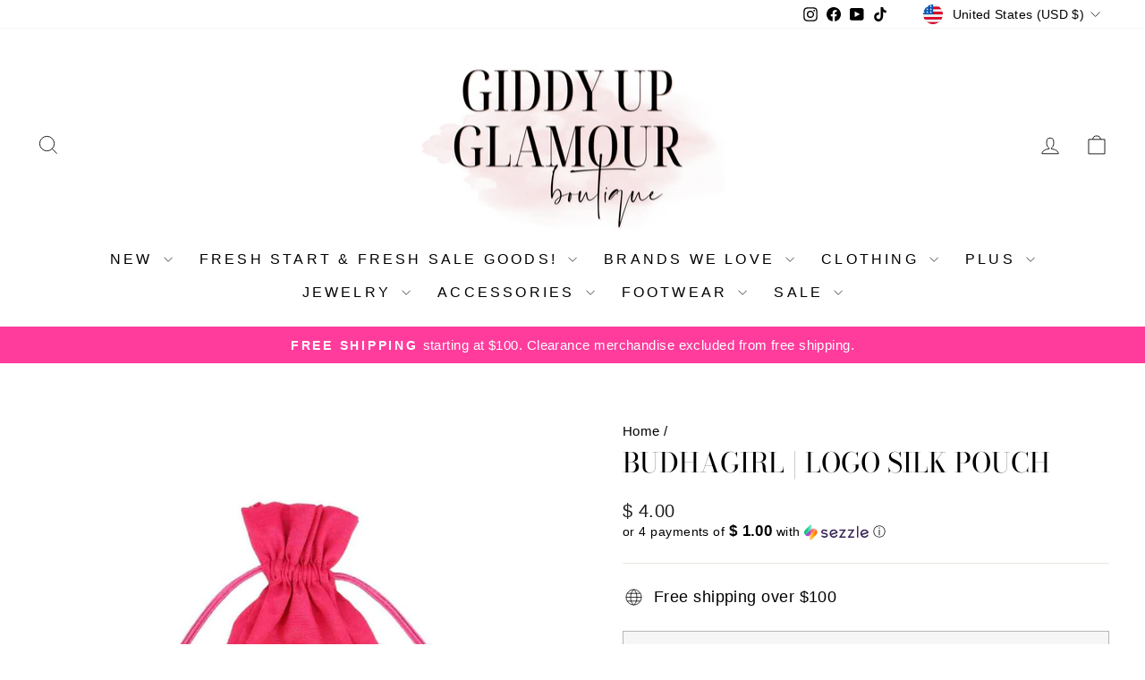

--- FILE ---
content_type: text/html; charset=utf-8
request_url: https://shopgug.com/products/budhagirl-logo-silk-pouch
body_size: 63111
content:
<!doctype html>
<html class="no-js" lang="en" dir="ltr">
<head>
  <meta charset="utf-8">
  <meta http-equiv="X-UA-Compatible" content="IE=edge,chrome=1">
  <meta name="viewport" content="width=device-width,initial-scale=1">
  <meta name="theme-color" content="#111111">
  <link rel="canonical" href="https://shopgug.com/products/budhagirl-logo-silk-pouch">
  <link rel="preconnect" href="https://cdn.shopify.com" crossorigin>
  <link rel="preconnect" href="https://fonts.shopifycdn.com" crossorigin>
  <link rel="dns-prefetch" href="https://productreviews.shopifycdn.com">
  <link rel="dns-prefetch" href="https://ajax.googleapis.com">
  <link rel="dns-prefetch" href="https://maps.googleapis.com">
  <link rel="dns-prefetch" href="https://maps.gstatic.com"><title>BuDhaGirl | Logo Silk Pouch
&ndash; Giddy Up Glamour Boutique
</title>
<meta name="description" content="Needing a silk bag for ease of travel? Look no further than our BudhaGirl Logo Silk Pouch that is perfect to use while traveling! SKU: #PinkBudhaTravelPouch"><meta property="og:site_name" content="Giddy Up Glamour Boutique">
  <meta property="og:url" content="https://shopgug.com/products/budhagirl-logo-silk-pouch">
  <meta property="og:title" content="BuDhaGirl | Logo Silk Pouch">
  <meta property="og:type" content="product">
  <meta property="og:description" content="Needing a silk bag for ease of travel? Look no further than our BudhaGirl Logo Silk Pouch that is perfect to use while traveling! SKU: #PinkBudhaTravelPouch"><meta property="og:image" content="http://shopgug.com/cdn/shop/products/4_1080x1080_7bbbfa04-705a-4a8b-b0df-1e68cd64ed10.jpg?v=1669747815">
    <meta property="og:image:secure_url" content="https://shopgug.com/cdn/shop/products/4_1080x1080_7bbbfa04-705a-4a8b-b0df-1e68cd64ed10.jpg?v=1669747815">
    <meta property="og:image:width" content="1080">
    <meta property="og:image:height" content="1080"><meta name="twitter:site" content="@">
  <meta name="twitter:card" content="summary_large_image">
  <meta name="twitter:title" content="BuDhaGirl | Logo Silk Pouch">
  <meta name="twitter:description" content="Needing a silk bag for ease of travel? Look no further than our BudhaGirl Logo Silk Pouch that is perfect to use while traveling! SKU: #PinkBudhaTravelPouch">
<script async crossorigin fetchpriority="high" src="/cdn/shopifycloud/importmap-polyfill/es-modules-shim.2.4.0.js"></script>
<script type="importmap">
{
  "imports": {
    "element.base-media": "//shopgug.com/cdn/shop/t/35/assets/element.base-media.js?v=61305152781971747521762798558",
    "element.image.parallax": "//shopgug.com/cdn/shop/t/35/assets/element.image.parallax.js?v=59188309605188605141762798558",
    "element.model": "//shopgug.com/cdn/shop/t/35/assets/element.model.js?v=104979259955732717291762798558",
    "element.quantity-selector": "//shopgug.com/cdn/shop/t/35/assets/element.quantity-selector.js?v=68208048201360514121762798559",
    "element.text.rte": "//shopgug.com/cdn/shop/t/35/assets/element.text.rte.js?v=28194737298593644281762798559",
    "element.video": "//shopgug.com/cdn/shop/t/35/assets/element.video.js?v=110560105447302630031762798559",
    "is-land": "//shopgug.com/cdn/shop/t/35/assets/is-land.min.js?v=92343381495565747271762798584",
    "util.misc": "//shopgug.com/cdn/shop/t/35/assets/util.misc.js?v=117964846174238173191762798594",
    "util.product-loader": "//shopgug.com/cdn/shop/t/35/assets/util.product-loader.js?v=71947287259713254281762798595",
    "util.resource-loader": "//shopgug.com/cdn/shop/t/35/assets/util.resource-loader.js?v=81301169148003274841762798595",
    "vendor.in-view": "//shopgug.com/cdn/shop/t/35/assets/vendor.in-view.js?v=126891093837844970591762798596"
  }
}
</script><script type="module" src="//shopgug.com/cdn/shop/t/35/assets/is-land.min.js?v=92343381495565747271762798584"></script>
<style data-shopify>@font-face {
  font-family: "Bodoni Moda";
  font-weight: 400;
  font-style: normal;
  font-display: swap;
  src: url("//shopgug.com/cdn/fonts/bodoni_moda/bodonimoda_n4.025af1859727a91866b3c708393a6dc972156491.woff2") format("woff2"),
       url("//shopgug.com/cdn/fonts/bodoni_moda/bodonimoda_n4.aebb4417dfed0dc5ec4a330249c3862add089916.woff") format("woff");
}

  

  
  
  
</style><link href="//shopgug.com/cdn/shop/t/35/assets/theme.css?v=93626464380700918791762798614" rel="stylesheet" type="text/css" media="all" />
<style data-shopify>:root {
    --typeHeaderPrimary: "Bodoni Moda";
    --typeHeaderFallback: serif;
    --typeHeaderSize: 36px;
    --typeHeaderWeight: 400;
    --typeHeaderLineHeight: 1;
    --typeHeaderSpacing: 0.0em;

    --typeBasePrimary:"system_ui";
    --typeBaseFallback:-apple-system, 'Segoe UI', Roboto, 'Helvetica Neue', 'Noto Sans', 'Liberation Sans', Arial, sans-serif, 'Apple Color Emoji', 'Segoe UI Emoji', 'Segoe UI Symbol', 'Noto Color Emoji';
    --typeBaseSize: 18px;
    --typeBaseWeight: 400;
    --typeBaseSpacing: 0.025em;
    --typeBaseLineHeight: 1.4;
    --typeBaselineHeightMinus01: 1.3;

    --typeCollectionTitle: 20px;

    --iconWeight: 2px;
    --iconLinecaps: miter;

    
        --buttonRadius: 0;
    

    --colorGridOverlayOpacity: 0.1;
    --colorAnnouncement: #ff3c9c;
    --colorAnnouncementText: #ffffff;

    --colorBody: #ffffff;
    --colorBodyAlpha05: rgba(255, 255, 255, 0.05);
    --colorBodyDim: #f2f2f2;
    --colorBodyLightDim: #fafafa;
    --colorBodyMediumDim: #f5f5f5;


    --colorBorder: #e8e8e1;

    --colorBtnPrimary: #111111;
    --colorBtnPrimaryLight: #2b2b2b;
    --colorBtnPrimaryDim: #040404;
    --colorBtnPrimaryText: #ffffff;

    --colorCartDot: #ff4f33;

    --colorDrawers: #ffffff;
    --colorDrawersDim: #f2f2f2;
    --colorDrawerBorder: #e8e8e1;
    --colorDrawerText: #000000;
    --colorDrawerTextDark: #000000;
    --colorDrawerButton: #111111;
    --colorDrawerButtonText: #ffffff;

    --colorFooter: #ffffff;
    --colorFooterText: #000000;
    --colorFooterTextAlpha01: #000000;

    --colorGridOverlay: #000000;
    --colorGridOverlayOpacity: 0.1;

    --colorHeaderTextAlpha01: rgba(0, 0, 0, 0.1);

    --colorHeroText: #ffffff;

    --colorSmallImageBg: #ffffff;
    --colorLargeImageBg: #0f0f0f;

    --colorImageOverlay: #000000;
    --colorImageOverlayOpacity: 0.1;
    --colorImageOverlayTextShadow: 0.2;

    --colorLink: #000000;

    --colorModalBg: rgba(230, 230, 230, 0.6);

    --colorNav: #ffffff;
    --colorNavText: #000000;

    --colorPrice: #1c1d1d;

    --colorSaleTag: #1c1d1d;
    --colorSaleTagText: #ffffff;

    --colorTextBody: #000000;
    --colorTextBodyAlpha015: rgba(0, 0, 0, 0.15);
    --colorTextBodyAlpha005: rgba(0, 0, 0, 0.05);
    --colorTextBodyAlpha008: rgba(0, 0, 0, 0.08);
    --colorTextSavings: #C20000;

    --urlIcoSelect: url(//shopgug.com/cdn/shop/t/35/assets/ico-select.svg);
    --urlIcoSelectFooter: url(//shopgug.com/cdn/shop/t/35/assets/ico-select-footer.svg);
    --urlIcoSelectWhite: url(//shopgug.com/cdn/shop/t/35/assets/ico-select-white.svg);

    --grid-gutter: 17px;
    --drawer-gutter: 20px;

    --sizeChartMargin: 25px 0;
    --sizeChartIconMargin: 5px;

    --newsletterReminderPadding: 40px;

    /*Shop Pay Installments*/
    --color-body-text: #000000;
    --color-body: #ffffff;
    --color-bg: #ffffff;
    }

    .placeholder-content {
    background-image: linear-gradient(100deg, #ffffff 40%, #f7f7f7 63%, #ffffff 79%);
    }</style><script>
    document.documentElement.className = document.documentElement.className.replace('no-js', 'js');

    window.theme = window.theme || {};
    theme.routes = {
      home: "/",
      cart: "/cart.js",
      cartPage: "/cart",
      cartAdd: "/cart/add.js",
      cartChange: "/cart/change.js",
      search: "/search",
      predictiveSearch: "/search/suggest"
    };
    theme.strings = {
      soldOut: "Sold Out",
      unavailable: "Unavailable",
      inStockLabel: "In stock, ready to ship",
      oneStockLabel: "Low stock - [count] item left",
      otherStockLabel: "Low stock - [count] items left",
      willNotShipUntil: "Ready to ship [date]",
      willBeInStockAfter: "Back in stock [date]",
      waitingForStock: "Backordered, shipping soon",
      savePrice: "Save [saved_amount]",
      cartEmpty: "Your cart is currently empty.",
      cartTermsConfirmation: "You must agree with the terms and conditions of sales to check out",
      searchCollections: "Collections",
      searchPages: "Pages",
      searchArticles: "Articles",
      productFrom: "from ",
      maxQuantity: "You can only have [quantity] of [title] in your cart."
    };
    theme.settings = {
      cartType: "drawer",
      isCustomerTemplate: false,
      moneyFormat: "$ {{amount}}",
      saveType: "dollar",
      productImageSize: "square",
      productImageCover: true,
      predictiveSearch: true,
      predictiveSearchType: null,
      predictiveSearchVendor: false,
      predictiveSearchPrice: false,
      quickView: true,
      themeName: 'Impulse',
      themeVersion: "8.1.0"
    };
  </script>

  <script>window.performance && window.performance.mark && window.performance.mark('shopify.content_for_header.start');</script><meta name="google-site-verification" content="H8NrPB0mMjLvSsF5eRzq2ibds8EuhDeenaj9NhP-R4I">
<meta name="google-site-verification" content="PfLeWQR6EesjbR6RkkT88MYTSEiNh4K_OZeJ-dh8tI4">
<meta id="shopify-digital-wallet" name="shopify-digital-wallet" content="/12110574/digital_wallets/dialog">
<meta name="shopify-checkout-api-token" content="c00fd8a847d1bc023aa57523bc6bc606">
<meta id="in-context-paypal-metadata" data-shop-id="12110574" data-venmo-supported="true" data-environment="production" data-locale="en_US" data-paypal-v4="true" data-currency="USD">
<link rel="alternate" type="application/json+oembed" href="https://shopgug.com/products/budhagirl-logo-silk-pouch.oembed">
<script async="async" src="/checkouts/internal/preloads.js?locale=en-US"></script>
<link rel="preconnect" href="https://shop.app" crossorigin="anonymous">
<script async="async" src="https://shop.app/checkouts/internal/preloads.js?locale=en-US&shop_id=12110574" crossorigin="anonymous"></script>
<script id="shopify-features" type="application/json">{"accessToken":"c00fd8a847d1bc023aa57523bc6bc606","betas":["rich-media-storefront-analytics"],"domain":"shopgug.com","predictiveSearch":true,"shopId":12110574,"locale":"en"}</script>
<script>var Shopify = Shopify || {};
Shopify.shop = "giddy-up-glamour-2.myshopify.com";
Shopify.locale = "en";
Shopify.currency = {"active":"USD","rate":"1.0"};
Shopify.country = "US";
Shopify.theme = {"name":"Impulse 8.1","id":137505767490,"schema_name":"Impulse","schema_version":"8.1.0","theme_store_id":857,"role":"main"};
Shopify.theme.handle = "null";
Shopify.theme.style = {"id":null,"handle":null};
Shopify.cdnHost = "shopgug.com/cdn";
Shopify.routes = Shopify.routes || {};
Shopify.routes.root = "/";</script>
<script type="module">!function(o){(o.Shopify=o.Shopify||{}).modules=!0}(window);</script>
<script>!function(o){function n(){var o=[];function n(){o.push(Array.prototype.slice.apply(arguments))}return n.q=o,n}var t=o.Shopify=o.Shopify||{};t.loadFeatures=n(),t.autoloadFeatures=n()}(window);</script>
<script>
  window.ShopifyPay = window.ShopifyPay || {};
  window.ShopifyPay.apiHost = "shop.app\/pay";
  window.ShopifyPay.redirectState = null;
</script>
<script id="shop-js-analytics" type="application/json">{"pageType":"product"}</script>
<script defer="defer" async type="module" src="//shopgug.com/cdn/shopifycloud/shop-js/modules/v2/client.init-shop-cart-sync_BdyHc3Nr.en.esm.js"></script>
<script defer="defer" async type="module" src="//shopgug.com/cdn/shopifycloud/shop-js/modules/v2/chunk.common_Daul8nwZ.esm.js"></script>
<script type="module">
  await import("//shopgug.com/cdn/shopifycloud/shop-js/modules/v2/client.init-shop-cart-sync_BdyHc3Nr.en.esm.js");
await import("//shopgug.com/cdn/shopifycloud/shop-js/modules/v2/chunk.common_Daul8nwZ.esm.js");

  window.Shopify.SignInWithShop?.initShopCartSync?.({"fedCMEnabled":true,"windoidEnabled":true});

</script>
<script defer="defer" async type="module" src="//shopgug.com/cdn/shopifycloud/shop-js/modules/v2/client.payment-terms_MV4M3zvL.en.esm.js"></script>
<script defer="defer" async type="module" src="//shopgug.com/cdn/shopifycloud/shop-js/modules/v2/chunk.common_Daul8nwZ.esm.js"></script>
<script defer="defer" async type="module" src="//shopgug.com/cdn/shopifycloud/shop-js/modules/v2/chunk.modal_CQq8HTM6.esm.js"></script>
<script type="module">
  await import("//shopgug.com/cdn/shopifycloud/shop-js/modules/v2/client.payment-terms_MV4M3zvL.en.esm.js");
await import("//shopgug.com/cdn/shopifycloud/shop-js/modules/v2/chunk.common_Daul8nwZ.esm.js");
await import("//shopgug.com/cdn/shopifycloud/shop-js/modules/v2/chunk.modal_CQq8HTM6.esm.js");

  
</script>
<script>
  window.Shopify = window.Shopify || {};
  if (!window.Shopify.featureAssets) window.Shopify.featureAssets = {};
  window.Shopify.featureAssets['shop-js'] = {"shop-cart-sync":["modules/v2/client.shop-cart-sync_QYOiDySF.en.esm.js","modules/v2/chunk.common_Daul8nwZ.esm.js"],"init-fed-cm":["modules/v2/client.init-fed-cm_DchLp9rc.en.esm.js","modules/v2/chunk.common_Daul8nwZ.esm.js"],"shop-button":["modules/v2/client.shop-button_OV7bAJc5.en.esm.js","modules/v2/chunk.common_Daul8nwZ.esm.js"],"init-windoid":["modules/v2/client.init-windoid_DwxFKQ8e.en.esm.js","modules/v2/chunk.common_Daul8nwZ.esm.js"],"shop-cash-offers":["modules/v2/client.shop-cash-offers_DWtL6Bq3.en.esm.js","modules/v2/chunk.common_Daul8nwZ.esm.js","modules/v2/chunk.modal_CQq8HTM6.esm.js"],"shop-toast-manager":["modules/v2/client.shop-toast-manager_CX9r1SjA.en.esm.js","modules/v2/chunk.common_Daul8nwZ.esm.js"],"init-shop-email-lookup-coordinator":["modules/v2/client.init-shop-email-lookup-coordinator_UhKnw74l.en.esm.js","modules/v2/chunk.common_Daul8nwZ.esm.js"],"pay-button":["modules/v2/client.pay-button_DzxNnLDY.en.esm.js","modules/v2/chunk.common_Daul8nwZ.esm.js"],"avatar":["modules/v2/client.avatar_BTnouDA3.en.esm.js"],"init-shop-cart-sync":["modules/v2/client.init-shop-cart-sync_BdyHc3Nr.en.esm.js","modules/v2/chunk.common_Daul8nwZ.esm.js"],"shop-login-button":["modules/v2/client.shop-login-button_D8B466_1.en.esm.js","modules/v2/chunk.common_Daul8nwZ.esm.js","modules/v2/chunk.modal_CQq8HTM6.esm.js"],"init-customer-accounts-sign-up":["modules/v2/client.init-customer-accounts-sign-up_C8fpPm4i.en.esm.js","modules/v2/client.shop-login-button_D8B466_1.en.esm.js","modules/v2/chunk.common_Daul8nwZ.esm.js","modules/v2/chunk.modal_CQq8HTM6.esm.js"],"init-shop-for-new-customer-accounts":["modules/v2/client.init-shop-for-new-customer-accounts_CVTO0Ztu.en.esm.js","modules/v2/client.shop-login-button_D8B466_1.en.esm.js","modules/v2/chunk.common_Daul8nwZ.esm.js","modules/v2/chunk.modal_CQq8HTM6.esm.js"],"init-customer-accounts":["modules/v2/client.init-customer-accounts_dRgKMfrE.en.esm.js","modules/v2/client.shop-login-button_D8B466_1.en.esm.js","modules/v2/chunk.common_Daul8nwZ.esm.js","modules/v2/chunk.modal_CQq8HTM6.esm.js"],"shop-follow-button":["modules/v2/client.shop-follow-button_CkZpjEct.en.esm.js","modules/v2/chunk.common_Daul8nwZ.esm.js","modules/v2/chunk.modal_CQq8HTM6.esm.js"],"lead-capture":["modules/v2/client.lead-capture_BntHBhfp.en.esm.js","modules/v2/chunk.common_Daul8nwZ.esm.js","modules/v2/chunk.modal_CQq8HTM6.esm.js"],"checkout-modal":["modules/v2/client.checkout-modal_CfxcYbTm.en.esm.js","modules/v2/chunk.common_Daul8nwZ.esm.js","modules/v2/chunk.modal_CQq8HTM6.esm.js"],"shop-login":["modules/v2/client.shop-login_Da4GZ2H6.en.esm.js","modules/v2/chunk.common_Daul8nwZ.esm.js","modules/v2/chunk.modal_CQq8HTM6.esm.js"],"payment-terms":["modules/v2/client.payment-terms_MV4M3zvL.en.esm.js","modules/v2/chunk.common_Daul8nwZ.esm.js","modules/v2/chunk.modal_CQq8HTM6.esm.js"]};
</script>
<script>(function() {
  var isLoaded = false;
  function asyncLoad() {
    if (isLoaded) return;
    isLoaded = true;
    var urls = ["\/\/code.tidio.co\/9to03ypockvxulsxrnextwk3vrh74bhe.js?shop=giddy-up-glamour-2.myshopify.com","https:\/\/assets1.adroll.com\/shopify\/latest\/j\/shopify_rolling_bootstrap_v2.js?adroll_adv_id=FINMMWZYLVFU3HTVTRHLFO\u0026adroll_pix_id=6MUUJV4SHRDG3IRJIFGJYT\u0026shop=giddy-up-glamour-2.myshopify.com","https:\/\/www.storeya.com\/externalscript\/couponpop\/023149D5?\u0026c=119\u0026shop=giddy-up-glamour-2.myshopify.com","https:\/\/load.csell.co\/assets\/js\/cross-sell.js?shop=giddy-up-glamour-2.myshopify.com","https:\/\/load.csell.co\/assets\/v2\/js\/core\/xsell.js?shop=giddy-up-glamour-2.myshopify.com","https:\/\/intg.snapchat.com\/shopify\/shopify-scevent-init.js?id=5ef6af01-4639-4f86-83b7-e13b7f69e9b3\u0026shop=giddy-up-glamour-2.myshopify.com","\/\/cdn.shopify.com\/proxy\/2e93d5c9879aee33bd7379a6e35041dbd54ed1cc33f17938aefd64ae69a1c0fb\/bingshoppingtool-t2app-prod.trafficmanager.net\/uet\/tracking_script?shop=giddy-up-glamour-2.myshopify.com\u0026sp-cache-control=cHVibGljLCBtYXgtYWdlPTkwMA","https:\/\/shopify.shopthelook.app\/shopthelook.js?shop=giddy-up-glamour-2.myshopify.com","https:\/\/sdk.postscript.io\/sdk-script-loader.bundle.js?shopId=4408\u0026shop=giddy-up-glamour-2.myshopify.com","\/\/backinstock.useamp.com\/widget\/15778_1767154285.js?category=bis\u0026v=6\u0026shop=giddy-up-glamour-2.myshopify.com"];
    for (var i = 0; i < urls.length; i++) {
      var s = document.createElement('script');
      s.type = 'text/javascript';
      s.async = true;
      s.src = urls[i];
      var x = document.getElementsByTagName('script')[0];
      x.parentNode.insertBefore(s, x);
    }
  };
  if(window.attachEvent) {
    window.attachEvent('onload', asyncLoad);
  } else {
    window.addEventListener('load', asyncLoad, false);
  }
})();</script>
<script id="__st">var __st={"a":12110574,"offset":-21600,"reqid":"1d555ea1-e243-48bc-9ece-f92ea3993c53-1768982509","pageurl":"shopgug.com\/products\/budhagirl-logo-silk-pouch","u":"4ca25fa73d3f","p":"product","rtyp":"product","rid":6855907442754};</script>
<script>window.ShopifyPaypalV4VisibilityTracking = true;</script>
<script id="captcha-bootstrap">!function(){'use strict';const t='contact',e='account',n='new_comment',o=[[t,t],['blogs',n],['comments',n],[t,'customer']],c=[[e,'customer_login'],[e,'guest_login'],[e,'recover_customer_password'],[e,'create_customer']],r=t=>t.map((([t,e])=>`form[action*='/${t}']:not([data-nocaptcha='true']) input[name='form_type'][value='${e}']`)).join(','),a=t=>()=>t?[...document.querySelectorAll(t)].map((t=>t.form)):[];function s(){const t=[...o],e=r(t);return a(e)}const i='password',u='form_key',d=['recaptcha-v3-token','g-recaptcha-response','h-captcha-response',i],f=()=>{try{return window.sessionStorage}catch{return}},m='__shopify_v',_=t=>t.elements[u];function p(t,e,n=!1){try{const o=window.sessionStorage,c=JSON.parse(o.getItem(e)),{data:r}=function(t){const{data:e,action:n}=t;return t[m]||n?{data:e,action:n}:{data:t,action:n}}(c);for(const[e,n]of Object.entries(r))t.elements[e]&&(t.elements[e].value=n);n&&o.removeItem(e)}catch(o){console.error('form repopulation failed',{error:o})}}const l='form_type',E='cptcha';function T(t){t.dataset[E]=!0}const w=window,h=w.document,L='Shopify',v='ce_forms',y='captcha';let A=!1;((t,e)=>{const n=(g='f06e6c50-85a8-45c8-87d0-21a2b65856fe',I='https://cdn.shopify.com/shopifycloud/storefront-forms-hcaptcha/ce_storefront_forms_captcha_hcaptcha.v1.5.2.iife.js',D={infoText:'Protected by hCaptcha',privacyText:'Privacy',termsText:'Terms'},(t,e,n)=>{const o=w[L][v],c=o.bindForm;if(c)return c(t,g,e,D).then(n);var r;o.q.push([[t,g,e,D],n]),r=I,A||(h.body.append(Object.assign(h.createElement('script'),{id:'captcha-provider',async:!0,src:r})),A=!0)});var g,I,D;w[L]=w[L]||{},w[L][v]=w[L][v]||{},w[L][v].q=[],w[L][y]=w[L][y]||{},w[L][y].protect=function(t,e){n(t,void 0,e),T(t)},Object.freeze(w[L][y]),function(t,e,n,w,h,L){const[v,y,A,g]=function(t,e,n){const i=e?o:[],u=t?c:[],d=[...i,...u],f=r(d),m=r(i),_=r(d.filter((([t,e])=>n.includes(e))));return[a(f),a(m),a(_),s()]}(w,h,L),I=t=>{const e=t.target;return e instanceof HTMLFormElement?e:e&&e.form},D=t=>v().includes(t);t.addEventListener('submit',(t=>{const e=I(t);if(!e)return;const n=D(e)&&!e.dataset.hcaptchaBound&&!e.dataset.recaptchaBound,o=_(e),c=g().includes(e)&&(!o||!o.value);(n||c)&&t.preventDefault(),c&&!n&&(function(t){try{if(!f())return;!function(t){const e=f();if(!e)return;const n=_(t);if(!n)return;const o=n.value;o&&e.removeItem(o)}(t);const e=Array.from(Array(32),(()=>Math.random().toString(36)[2])).join('');!function(t,e){_(t)||t.append(Object.assign(document.createElement('input'),{type:'hidden',name:u})),t.elements[u].value=e}(t,e),function(t,e){const n=f();if(!n)return;const o=[...t.querySelectorAll(`input[type='${i}']`)].map((({name:t})=>t)),c=[...d,...o],r={};for(const[a,s]of new FormData(t).entries())c.includes(a)||(r[a]=s);n.setItem(e,JSON.stringify({[m]:1,action:t.action,data:r}))}(t,e)}catch(e){console.error('failed to persist form',e)}}(e),e.submit())}));const S=(t,e)=>{t&&!t.dataset[E]&&(n(t,e.some((e=>e===t))),T(t))};for(const o of['focusin','change'])t.addEventListener(o,(t=>{const e=I(t);D(e)&&S(e,y())}));const B=e.get('form_key'),M=e.get(l),P=B&&M;t.addEventListener('DOMContentLoaded',(()=>{const t=y();if(P)for(const e of t)e.elements[l].value===M&&p(e,B);[...new Set([...A(),...v().filter((t=>'true'===t.dataset.shopifyCaptcha))])].forEach((e=>S(e,t)))}))}(h,new URLSearchParams(w.location.search),n,t,e,['guest_login'])})(!0,!0)}();</script>
<script integrity="sha256-4kQ18oKyAcykRKYeNunJcIwy7WH5gtpwJnB7kiuLZ1E=" data-source-attribution="shopify.loadfeatures" defer="defer" src="//shopgug.com/cdn/shopifycloud/storefront/assets/storefront/load_feature-a0a9edcb.js" crossorigin="anonymous"></script>
<script crossorigin="anonymous" defer="defer" src="//shopgug.com/cdn/shopifycloud/storefront/assets/shopify_pay/storefront-65b4c6d7.js?v=20250812"></script>
<script data-source-attribution="shopify.dynamic_checkout.dynamic.init">var Shopify=Shopify||{};Shopify.PaymentButton=Shopify.PaymentButton||{isStorefrontPortableWallets:!0,init:function(){window.Shopify.PaymentButton.init=function(){};var t=document.createElement("script");t.src="https://shopgug.com/cdn/shopifycloud/portable-wallets/latest/portable-wallets.en.js",t.type="module",document.head.appendChild(t)}};
</script>
<script data-source-attribution="shopify.dynamic_checkout.buyer_consent">
  function portableWalletsHideBuyerConsent(e){var t=document.getElementById("shopify-buyer-consent"),n=document.getElementById("shopify-subscription-policy-button");t&&n&&(t.classList.add("hidden"),t.setAttribute("aria-hidden","true"),n.removeEventListener("click",e))}function portableWalletsShowBuyerConsent(e){var t=document.getElementById("shopify-buyer-consent"),n=document.getElementById("shopify-subscription-policy-button");t&&n&&(t.classList.remove("hidden"),t.removeAttribute("aria-hidden"),n.addEventListener("click",e))}window.Shopify?.PaymentButton&&(window.Shopify.PaymentButton.hideBuyerConsent=portableWalletsHideBuyerConsent,window.Shopify.PaymentButton.showBuyerConsent=portableWalletsShowBuyerConsent);
</script>
<script>
  function portableWalletsCleanup(e){e&&e.src&&console.error("Failed to load portable wallets script "+e.src);var t=document.querySelectorAll("shopify-accelerated-checkout .shopify-payment-button__skeleton, shopify-accelerated-checkout-cart .wallet-cart-button__skeleton"),e=document.getElementById("shopify-buyer-consent");for(let e=0;e<t.length;e++)t[e].remove();e&&e.remove()}function portableWalletsNotLoadedAsModule(e){e instanceof ErrorEvent&&"string"==typeof e.message&&e.message.includes("import.meta")&&"string"==typeof e.filename&&e.filename.includes("portable-wallets")&&(window.removeEventListener("error",portableWalletsNotLoadedAsModule),window.Shopify.PaymentButton.failedToLoad=e,"loading"===document.readyState?document.addEventListener("DOMContentLoaded",window.Shopify.PaymentButton.init):window.Shopify.PaymentButton.init())}window.addEventListener("error",portableWalletsNotLoadedAsModule);
</script>

<script type="module" src="https://shopgug.com/cdn/shopifycloud/portable-wallets/latest/portable-wallets.en.js" onError="portableWalletsCleanup(this)" crossorigin="anonymous"></script>
<script nomodule>
  document.addEventListener("DOMContentLoaded", portableWalletsCleanup);
</script>

<link id="shopify-accelerated-checkout-styles" rel="stylesheet" media="screen" href="https://shopgug.com/cdn/shopifycloud/portable-wallets/latest/accelerated-checkout-backwards-compat.css" crossorigin="anonymous">
<style id="shopify-accelerated-checkout-cart">
        #shopify-buyer-consent {
  margin-top: 1em;
  display: inline-block;
  width: 100%;
}

#shopify-buyer-consent.hidden {
  display: none;
}

#shopify-subscription-policy-button {
  background: none;
  border: none;
  padding: 0;
  text-decoration: underline;
  font-size: inherit;
  cursor: pointer;
}

#shopify-subscription-policy-button::before {
  box-shadow: none;
}

      </style>

<script>window.performance && window.performance.mark && window.performance.mark('shopify.content_for_header.end');</script>

  <style data-shopify>
    :root {
      /* Root Variables */
      /* ========================= */
      --root-color-primary: #000000;
      --color-primary: #000000;
      --root-color-secondary: #ffffff;
      --color-secondary: #ffffff;
      --color-sale-tag: #1c1d1d;
      --color-sale-tag-text: #ffffff;
      --layout-section-padding-block: 3rem;
      --layout-section-padding-inline--md: 40px;
      --layout-section-max-inline-size: 1420px; 


      /* Text */
      /* ========================= */
      
      /* Body Font Styles */
      --element-text-font-family--body: "system_ui";
      --element-text-font-family-fallback--body: -apple-system, 'Segoe UI', Roboto, 'Helvetica Neue', 'Noto Sans', 'Liberation Sans', Arial, sans-serif, 'Apple Color Emoji', 'Segoe UI Emoji', 'Segoe UI Symbol', 'Noto Color Emoji';
      --element-text-font-weight--body: 400;
      --element-text-letter-spacing--body: 0.025em;
      --element-text-text-transform--body: none;

      /* Body Font Sizes */
      --element-text-font-size--body: initial;
      --element-text-font-size--body-xs: 14px;
      --element-text-font-size--body-sm: 16px;
      --element-text-font-size--body-md: 18px;
      --element-text-font-size--body-lg: 20px;
      
      /* Body Line Heights */
      --element-text-line-height--body: 1.4;

      /* Heading Font Styles */
      --element-text-font-family--heading: "Bodoni Moda";
      --element-text-font-family-fallback--heading: serif;
      --element-text-font-weight--heading: 400;
      --element-text-letter-spacing--heading: 0.0em;
      
      
      --element-text-text-transform--heading: uppercase;
       
      
      
      /* Heading Font Sizes */
      --element-text-font-size--heading-2xl: 52px;
      --element-text-font-size--heading-xl: 36px;
      --element-text-font-size--heading-lg: 30px;
      --element-text-font-size--heading-md: 28px;
      --element-text-font-size--heading-sm: 22px;
      --element-text-font-size--heading-xs: 20px;
      
      /* Heading Line Heights */
      --element-text-line-height--heading: 1;

      /* Buttons */
      /* ========================= */
      
          --element-button-radius: 0;
      

      --element-button-padding-block: 12px;
      --element-button-text-transform: uppercase;
      --element-button-font-weight: 800;
      --element-button-font-size: max(calc(var(--typeBaseSize) - 4px), 13px);
      --element-button-letter-spacing: .3em;

      /* Base Color Variables */
      --element-button-color-primary: #111111;
      --element-button-color-secondary: #ffffff;
      --element-button-shade-border: 100%;

      /* Hover State Variables */
      --element-button-shade-background--hover: 0%;
      --element-button-shade-border--hover: 100%;

      /* Focus State Variables */
      --element-button-color-focus: var(--color-focus);

      /* Inputs */
      /* ========================= */
      
          --element-icon-radius: 0;
      

      --element-input-font-size: var(--element-text-font-size--body-sm);
      --element-input-box-shadow-shade: 100%;

      /* Hover State Variables */
      --element-input-background-shade--hover: 0%;
      --element-input-box-shadow-spread-radius--hover: 1px;
    }

    @media only screen and (max-width: 768px) {
      :root {
        --element-button-font-size: max(calc(var(--typeBaseSize) - 5px), 11px);
      }
    }

    .element-radio {
        &:has(input[type='radio']:checked) {
          --element-button-color: var(--element-button-color-secondary);
        }
    }

    /* ATC Button Overrides */
    /* ========================= */

    .element-button[type="submit"],
    .element-button[type="submit"] .element-text,
    .element-button--shopify-payment-wrapper button {
      --element-button-padding-block: 13px;
      --element-button-padding-inline: 20px;
      --element-button-line-height: 1.42;
      --_font-size--body-md: var(--element-button-font-size);

      line-height: 1.42 !important;
    }

    /* When dynamic checkout is enabled */
    product-form:has(.element-button--shopify-payment-wrapper) {
      --element-button-color: #000000;

      .element-button[type="submit"],
      .element-button--shopify-payment-wrapper button {
        min-height: 50px !important;
      }

      .shopify-payment-button {
        margin: 0;
      }
    }

    /* Hover animation for non-angled buttons */
    body:not([data-button_style='angled']) .element-button[type="submit"] {
      position: relative;
      overflow: hidden;

      &:after {
        content: '';
        position: absolute;
        top: 0;
        left: 150%;
        width: 200%;
        height: 100%;
        transform: skewX(-20deg);
        background-image: linear-gradient(to right,transparent, rgba(255,255,255,.25),transparent);
      }

      &:hover:after {
        animation: shine 0.75s cubic-bezier(0.01, 0.56, 1, 1);
      }
    }

    /* ANGLED STYLE - ATC Button Overrides */
    /* ========================= */
    
    [data-button_style='angled'] {
      --element-button-shade-background--active: var(--element-button-shade-background);
      --element-button-shade-border--active: var(--element-button-shade-border);

      .element-button[type="submit"] {
        --_box-shadow: none;

        position: relative;
        max-width: 94%;
        border-top: 1px solid #111111;
        border-bottom: 1px solid #111111;
        
        &:before,
        &:after {
          content: '';
          position: absolute;
          display: block;
          top: -1px;
          bottom: -1px;
          width: 20px;
          transform: skewX(-12deg);
          background-color: #111111;
        }
        
        &:before {
          left: -6px;
        }
        
        &:after {
          right: -6px;
        }
      }

      /* When dynamic checkout is enabled */
      product-form:has(.element-button--shopify-payment-wrapper) {
        .element-button[type="submit"]:before,
        .element-button[type="submit"]:after {
          background-color: color-mix(in srgb,var(--_color-text) var(--_shade-background),var(--_color-background));
          border-top: 1px solid #111111;
          border-bottom: 1px solid #111111;
        }

        .element-button[type="submit"]:before {
          border-left: 1px solid #111111;
        }
        
        .element-button[type="submit"]:after {
          border-right: 1px solid #111111;
        }
      }

      .element-button--shopify-payment-wrapper {
        --_color-background: #111111;

        button:hover,
        button:before,
        button:after {
          background-color: color-mix(in srgb,var(--_color-text) var(--_shade-background),var(--_color-background)) !important;
        }

        button:not(button:focus-visible) {
          box-shadow: none !important;
        }
      }
    }
  </style>

  <script src="//shopgug.com/cdn/shop/t/35/assets/vendor-scripts-v11.js" defer="defer"></script><link rel="stylesheet" href="//shopgug.com/cdn/shop/t/35/assets/country-flags.css"><script src="//shopgug.com/cdn/shop/t/35/assets/theme.js?v=22325264162658116151762798594" defer="defer"></script>
<!-- BEGIN app block: shopify://apps/blockify-fraud-filter/blocks/app_embed/2e3e0ba5-0e70-447a-9ec5-3bf76b5ef12e --> 
 
 
    <script>
        window.blockifyShopIdentifier = "giddy-up-glamour-2.myshopify.com";
        window.ipBlockerMetafields = "{\"showOverlayByPass\":false,\"disableSpyExtensions\":false,\"blockUnknownBots\":false,\"activeApp\":true,\"blockByMetafield\":true,\"visitorAnalytic\":false,\"showWatermark\":true,\"token\":\"eyJhbGciOiJIUzI1NiIsInR5cCI6IkpXVCJ9.eyJpZGVudGlmaWVySWQiOiJnaWRkeS11cC1nbGFtb3VyLTIubXlzaG9waWZ5LmNvbSIsImlhdCI6MTc2ODg1MTU5Mn0.PooiM13JrJK9fPZxUMvDjjdjPRRuUdiqRKqzfj_74o0\"}";
        window.blockifyRules = "{\"whitelist\":[],\"blacklist\":[{\"id\":1874167,\"type\":\"1\",\"country\":\"CN\",\"criteria\":\"3\",\"priority\":\"1\"},{\"id\":1874168,\"type\":\"1\",\"country\":\"SG\",\"criteria\":\"3\",\"priority\":\"1\"}]}";
        window.ipblockerBlockTemplate = "{\"customCss\":\"#blockify---container{--bg-blockify: #fff;position:relative}#blockify---container::after{content:'';position:absolute;inset:0;background-repeat:no-repeat !important;background-size:cover !important;background:var(--bg-blockify);z-index:0}#blockify---container #blockify---container__inner{display:flex;flex-direction:column;align-items:center;position:relative;z-index:1}#blockify---container #blockify---container__inner #blockify-block-content{display:flex;flex-direction:column;align-items:center;text-align:center}#blockify---container #blockify---container__inner #blockify-block-content #blockify-block-superTitle{display:none !important}#blockify---container #blockify---container__inner #blockify-block-content #blockify-block-title{font-size:313%;font-weight:bold;margin-top:1em}@media only screen and (min-width: 768px) and (max-width: 1199px){#blockify---container #blockify---container__inner #blockify-block-content #blockify-block-title{font-size:188%}}@media only screen and (max-width: 767px){#blockify---container #blockify---container__inner #blockify-block-content #blockify-block-title{font-size:107%}}#blockify---container #blockify---container__inner #blockify-block-content #blockify-block-description{font-size:125%;margin:1.5em;line-height:1.5}@media only screen and (min-width: 768px) and (max-width: 1199px){#blockify---container #blockify---container__inner #blockify-block-content #blockify-block-description{font-size:88%}}@media only screen and (max-width: 767px){#blockify---container #blockify---container__inner #blockify-block-content #blockify-block-description{font-size:107%}}#blockify---container #blockify---container__inner #blockify-block-content #blockify-block-description #blockify-block-text-blink{display:none !important}#blockify---container #blockify---container__inner #blockify-logo-block-image{position:relative;width:400px;height:auto;max-height:300px}@media only screen and (max-width: 767px){#blockify---container #blockify---container__inner #blockify-logo-block-image{width:200px}}#blockify---container #blockify---container__inner #blockify-logo-block-image::before{content:'';display:block;padding-bottom:56.2%}#blockify---container #blockify---container__inner #blockify-logo-block-image img{position:absolute;top:0;left:0;width:100%;height:100%;object-fit:contain}\\n\",\"logoImage\":{\"active\":true,\"value\":\"https:\/\/storage.synctrack.io\/megamind-fraud\/assets\/default-thumbnail.png\",\"altText\":\"Red octagonal stop sign with a black hand symbol in the center, indicating a warning or prohibition\"},\"superTitle\":{\"active\":false,\"text\":\"403\",\"color\":\"#899df1\"},\"title\":{\"active\":true,\"text\":\"Access Denied\",\"color\":\"#000\"},\"description\":{\"active\":true,\"text\":\"The site owner may have set restrictions that prevent you from accessing the site. Please contact the site owner for access.\",\"color\":\"#000\"},\"background\":{\"active\":true,\"value\":\"#fff\",\"type\":\"1\",\"colorFrom\":null,\"colorTo\":null}}";

        
            window.blockifyProductCollections = [268258148418,266415865922,262826786882,262826524738,267394089026];
        
    </script>
<link href="https://cdn.shopify.com/extensions/019bde6c-6f74-71a0-9e52-4539429898f4/blockify-shopify-288/assets/blockify-embed.min.js" as="script" type="text/javascript" rel="preload"><link href="https://cdn.shopify.com/extensions/019bde6c-6f74-71a0-9e52-4539429898f4/blockify-shopify-288/assets/prevent-bypass-script.min.js" as="script" type="text/javascript" rel="preload">
<script type="text/javascript">
    window.blockifyBaseUrl = 'https://fraud.blockifyapp.com/s/api';
    window.blockifyPublicUrl = 'https://fraud.blockifyapp.com/s/api/public';
    window.bucketUrl = 'https://storage.synctrack.io/megamind-fraud';
    window.storefrontApiUrl  = 'https://fraud.blockifyapp.com/p/api';
</script>
<script type="text/javascript">
  window.blockifyChecking = true;
</script>
<script id="blockifyScriptByPass" type="text/javascript" src=https://cdn.shopify.com/extensions/019bde6c-6f74-71a0-9e52-4539429898f4/blockify-shopify-288/assets/prevent-bypass-script.min.js async></script>
<script id="blockifyScriptTag" type="text/javascript" src=https://cdn.shopify.com/extensions/019bde6c-6f74-71a0-9e52-4539429898f4/blockify-shopify-288/assets/blockify-embed.min.js async></script>


<!-- END app block --><!-- BEGIN app block: shopify://apps/klaviyo-email-marketing-sms/blocks/klaviyo-onsite-embed/2632fe16-c075-4321-a88b-50b567f42507 -->












  <script async src="https://static.klaviyo.com/onsite/js/QMQTBy/klaviyo.js?company_id=QMQTBy"></script>
  <script>!function(){if(!window.klaviyo){window._klOnsite=window._klOnsite||[];try{window.klaviyo=new Proxy({},{get:function(n,i){return"push"===i?function(){var n;(n=window._klOnsite).push.apply(n,arguments)}:function(){for(var n=arguments.length,o=new Array(n),w=0;w<n;w++)o[w]=arguments[w];var t="function"==typeof o[o.length-1]?o.pop():void 0,e=new Promise((function(n){window._klOnsite.push([i].concat(o,[function(i){t&&t(i),n(i)}]))}));return e}}})}catch(n){window.klaviyo=window.klaviyo||[],window.klaviyo.push=function(){var n;(n=window._klOnsite).push.apply(n,arguments)}}}}();</script>

  
    <script id="viewed_product">
      if (item == null) {
        var _learnq = _learnq || [];

        var MetafieldReviews = null
        var MetafieldYotpoRating = null
        var MetafieldYotpoCount = null
        var MetafieldLooxRating = null
        var MetafieldLooxCount = null
        var okendoProduct = null
        var okendoProductReviewCount = null
        var okendoProductReviewAverageValue = null
        try {
          // The following fields are used for Customer Hub recently viewed in order to add reviews.
          // This information is not part of __kla_viewed. Instead, it is part of __kla_viewed_reviewed_items
          MetafieldReviews = {};
          MetafieldYotpoRating = null
          MetafieldYotpoCount = null
          MetafieldLooxRating = null
          MetafieldLooxCount = null

          okendoProduct = null
          // If the okendo metafield is not legacy, it will error, which then requires the new json formatted data
          if (okendoProduct && 'error' in okendoProduct) {
            okendoProduct = null
          }
          okendoProductReviewCount = okendoProduct ? okendoProduct.reviewCount : null
          okendoProductReviewAverageValue = okendoProduct ? okendoProduct.reviewAverageValue : null
        } catch (error) {
          console.error('Error in Klaviyo onsite reviews tracking:', error);
        }

        var item = {
          Name: "BuDhaGirl | Logo Silk Pouch",
          ProductID: 6855907442754,
          Categories: ["All Brands","BuDhaGirl","Exclusion 20%","exclusions from sale","out of stock"],
          ImageURL: "https://shopgug.com/cdn/shop/products/4_1080x1080_7bbbfa04-705a-4a8b-b0df-1e68cd64ed10_grande.jpg?v=1669747815",
          URL: "https://shopgug.com/products/budhagirl-logo-silk-pouch",
          Brand: "BuDhaGirl",
          Price: "$ 4.00",
          Value: "4.00",
          CompareAtPrice: "$ 4.00"
        };
        _learnq.push(['track', 'Viewed Product', item]);
        _learnq.push(['trackViewedItem', {
          Title: item.Name,
          ItemId: item.ProductID,
          Categories: item.Categories,
          ImageUrl: item.ImageURL,
          Url: item.URL,
          Metadata: {
            Brand: item.Brand,
            Price: item.Price,
            Value: item.Value,
            CompareAtPrice: item.CompareAtPrice
          },
          metafields:{
            reviews: MetafieldReviews,
            yotpo:{
              rating: MetafieldYotpoRating,
              count: MetafieldYotpoCount,
            },
            loox:{
              rating: MetafieldLooxRating,
              count: MetafieldLooxCount,
            },
            okendo: {
              rating: okendoProductReviewAverageValue,
              count: okendoProductReviewCount,
            }
          }
        }]);
      }
    </script>
  




  <script>
    window.klaviyoReviewsProductDesignMode = false
  </script>







<!-- END app block --><script src="https://cdn.shopify.com/extensions/019bdd7a-c110-7969-8f1c-937dfc03ea8a/smile-io-272/assets/smile-loader.js" type="text/javascript" defer="defer"></script>
<link href="https://monorail-edge.shopifysvc.com" rel="dns-prefetch">
<script>(function(){if ("sendBeacon" in navigator && "performance" in window) {try {var session_token_from_headers = performance.getEntriesByType('navigation')[0].serverTiming.find(x => x.name == '_s').description;} catch {var session_token_from_headers = undefined;}var session_cookie_matches = document.cookie.match(/_shopify_s=([^;]*)/);var session_token_from_cookie = session_cookie_matches && session_cookie_matches.length === 2 ? session_cookie_matches[1] : "";var session_token = session_token_from_headers || session_token_from_cookie || "";function handle_abandonment_event(e) {var entries = performance.getEntries().filter(function(entry) {return /monorail-edge.shopifysvc.com/.test(entry.name);});if (!window.abandonment_tracked && entries.length === 0) {window.abandonment_tracked = true;var currentMs = Date.now();var navigation_start = performance.timing.navigationStart;var payload = {shop_id: 12110574,url: window.location.href,navigation_start,duration: currentMs - navigation_start,session_token,page_type: "product"};window.navigator.sendBeacon("https://monorail-edge.shopifysvc.com/v1/produce", JSON.stringify({schema_id: "online_store_buyer_site_abandonment/1.1",payload: payload,metadata: {event_created_at_ms: currentMs,event_sent_at_ms: currentMs}}));}}window.addEventListener('pagehide', handle_abandonment_event);}}());</script>
<script id="web-pixels-manager-setup">(function e(e,d,r,n,o){if(void 0===o&&(o={}),!Boolean(null===(a=null===(i=window.Shopify)||void 0===i?void 0:i.analytics)||void 0===a?void 0:a.replayQueue)){var i,a;window.Shopify=window.Shopify||{};var t=window.Shopify;t.analytics=t.analytics||{};var s=t.analytics;s.replayQueue=[],s.publish=function(e,d,r){return s.replayQueue.push([e,d,r]),!0};try{self.performance.mark("wpm:start")}catch(e){}var l=function(){var e={modern:/Edge?\/(1{2}[4-9]|1[2-9]\d|[2-9]\d{2}|\d{4,})\.\d+(\.\d+|)|Firefox\/(1{2}[4-9]|1[2-9]\d|[2-9]\d{2}|\d{4,})\.\d+(\.\d+|)|Chrom(ium|e)\/(9{2}|\d{3,})\.\d+(\.\d+|)|(Maci|X1{2}).+ Version\/(15\.\d+|(1[6-9]|[2-9]\d|\d{3,})\.\d+)([,.]\d+|)( \(\w+\)|)( Mobile\/\w+|) Safari\/|Chrome.+OPR\/(9{2}|\d{3,})\.\d+\.\d+|(CPU[ +]OS|iPhone[ +]OS|CPU[ +]iPhone|CPU IPhone OS|CPU iPad OS)[ +]+(15[._]\d+|(1[6-9]|[2-9]\d|\d{3,})[._]\d+)([._]\d+|)|Android:?[ /-](13[3-9]|1[4-9]\d|[2-9]\d{2}|\d{4,})(\.\d+|)(\.\d+|)|Android.+Firefox\/(13[5-9]|1[4-9]\d|[2-9]\d{2}|\d{4,})\.\d+(\.\d+|)|Android.+Chrom(ium|e)\/(13[3-9]|1[4-9]\d|[2-9]\d{2}|\d{4,})\.\d+(\.\d+|)|SamsungBrowser\/([2-9]\d|\d{3,})\.\d+/,legacy:/Edge?\/(1[6-9]|[2-9]\d|\d{3,})\.\d+(\.\d+|)|Firefox\/(5[4-9]|[6-9]\d|\d{3,})\.\d+(\.\d+|)|Chrom(ium|e)\/(5[1-9]|[6-9]\d|\d{3,})\.\d+(\.\d+|)([\d.]+$|.*Safari\/(?![\d.]+ Edge\/[\d.]+$))|(Maci|X1{2}).+ Version\/(10\.\d+|(1[1-9]|[2-9]\d|\d{3,})\.\d+)([,.]\d+|)( \(\w+\)|)( Mobile\/\w+|) Safari\/|Chrome.+OPR\/(3[89]|[4-9]\d|\d{3,})\.\d+\.\d+|(CPU[ +]OS|iPhone[ +]OS|CPU[ +]iPhone|CPU IPhone OS|CPU iPad OS)[ +]+(10[._]\d+|(1[1-9]|[2-9]\d|\d{3,})[._]\d+)([._]\d+|)|Android:?[ /-](13[3-9]|1[4-9]\d|[2-9]\d{2}|\d{4,})(\.\d+|)(\.\d+|)|Mobile Safari.+OPR\/([89]\d|\d{3,})\.\d+\.\d+|Android.+Firefox\/(13[5-9]|1[4-9]\d|[2-9]\d{2}|\d{4,})\.\d+(\.\d+|)|Android.+Chrom(ium|e)\/(13[3-9]|1[4-9]\d|[2-9]\d{2}|\d{4,})\.\d+(\.\d+|)|Android.+(UC? ?Browser|UCWEB|U3)[ /]?(15\.([5-9]|\d{2,})|(1[6-9]|[2-9]\d|\d{3,})\.\d+)\.\d+|SamsungBrowser\/(5\.\d+|([6-9]|\d{2,})\.\d+)|Android.+MQ{2}Browser\/(14(\.(9|\d{2,})|)|(1[5-9]|[2-9]\d|\d{3,})(\.\d+|))(\.\d+|)|K[Aa][Ii]OS\/(3\.\d+|([4-9]|\d{2,})\.\d+)(\.\d+|)/},d=e.modern,r=e.legacy,n=navigator.userAgent;return n.match(d)?"modern":n.match(r)?"legacy":"unknown"}(),u="modern"===l?"modern":"legacy",c=(null!=n?n:{modern:"",legacy:""})[u],f=function(e){return[e.baseUrl,"/wpm","/b",e.hashVersion,"modern"===e.buildTarget?"m":"l",".js"].join("")}({baseUrl:d,hashVersion:r,buildTarget:u}),m=function(e){var d=e.version,r=e.bundleTarget,n=e.surface,o=e.pageUrl,i=e.monorailEndpoint;return{emit:function(e){var a=e.status,t=e.errorMsg,s=(new Date).getTime(),l=JSON.stringify({metadata:{event_sent_at_ms:s},events:[{schema_id:"web_pixels_manager_load/3.1",payload:{version:d,bundle_target:r,page_url:o,status:a,surface:n,error_msg:t},metadata:{event_created_at_ms:s}}]});if(!i)return console&&console.warn&&console.warn("[Web Pixels Manager] No Monorail endpoint provided, skipping logging."),!1;try{return self.navigator.sendBeacon.bind(self.navigator)(i,l)}catch(e){}var u=new XMLHttpRequest;try{return u.open("POST",i,!0),u.setRequestHeader("Content-Type","text/plain"),u.send(l),!0}catch(e){return console&&console.warn&&console.warn("[Web Pixels Manager] Got an unhandled error while logging to Monorail."),!1}}}}({version:r,bundleTarget:l,surface:e.surface,pageUrl:self.location.href,monorailEndpoint:e.monorailEndpoint});try{o.browserTarget=l,function(e){var d=e.src,r=e.async,n=void 0===r||r,o=e.onload,i=e.onerror,a=e.sri,t=e.scriptDataAttributes,s=void 0===t?{}:t,l=document.createElement("script"),u=document.querySelector("head"),c=document.querySelector("body");if(l.async=n,l.src=d,a&&(l.integrity=a,l.crossOrigin="anonymous"),s)for(var f in s)if(Object.prototype.hasOwnProperty.call(s,f))try{l.dataset[f]=s[f]}catch(e){}if(o&&l.addEventListener("load",o),i&&l.addEventListener("error",i),u)u.appendChild(l);else{if(!c)throw new Error("Did not find a head or body element to append the script");c.appendChild(l)}}({src:f,async:!0,onload:function(){if(!function(){var e,d;return Boolean(null===(d=null===(e=window.Shopify)||void 0===e?void 0:e.analytics)||void 0===d?void 0:d.initialized)}()){var d=window.webPixelsManager.init(e)||void 0;if(d){var r=window.Shopify.analytics;r.replayQueue.forEach((function(e){var r=e[0],n=e[1],o=e[2];d.publishCustomEvent(r,n,o)})),r.replayQueue=[],r.publish=d.publishCustomEvent,r.visitor=d.visitor,r.initialized=!0}}},onerror:function(){return m.emit({status:"failed",errorMsg:"".concat(f," has failed to load")})},sri:function(e){var d=/^sha384-[A-Za-z0-9+/=]+$/;return"string"==typeof e&&d.test(e)}(c)?c:"",scriptDataAttributes:o}),m.emit({status:"loading"})}catch(e){m.emit({status:"failed",errorMsg:(null==e?void 0:e.message)||"Unknown error"})}}})({shopId: 12110574,storefrontBaseUrl: "https://shopgug.com",extensionsBaseUrl: "https://extensions.shopifycdn.com/cdn/shopifycloud/web-pixels-manager",monorailEndpoint: "https://monorail-edge.shopifysvc.com/unstable/produce_batch",surface: "storefront-renderer",enabledBetaFlags: ["2dca8a86"],webPixelsConfigList: [{"id":"1513619522","configuration":"{\"accountID\":\"QMQTBy\",\"webPixelConfig\":\"eyJlbmFibGVBZGRlZFRvQ2FydEV2ZW50cyI6IHRydWV9\"}","eventPayloadVersion":"v1","runtimeContext":"STRICT","scriptVersion":"524f6c1ee37bacdca7657a665bdca589","type":"APP","apiClientId":123074,"privacyPurposes":["ANALYTICS","MARKETING"],"dataSharingAdjustments":{"protectedCustomerApprovalScopes":["read_customer_address","read_customer_email","read_customer_name","read_customer_personal_data","read_customer_phone"]}},{"id":"1368031298","configuration":"{\"ti\":\"149015159\",\"endpoint\":\"https:\/\/bat.bing.com\/action\/0\"}","eventPayloadVersion":"v1","runtimeContext":"STRICT","scriptVersion":"5ee93563fe31b11d2d65e2f09a5229dc","type":"APP","apiClientId":2997493,"privacyPurposes":["ANALYTICS","MARKETING","SALE_OF_DATA"],"dataSharingAdjustments":{"protectedCustomerApprovalScopes":["read_customer_personal_data"]}},{"id":"1033306178","configuration":"{\"shopId\":\"4408\"}","eventPayloadVersion":"v1","runtimeContext":"STRICT","scriptVersion":"e57a43765e0d230c1bcb12178c1ff13f","type":"APP","apiClientId":2328352,"privacyPurposes":[],"dataSharingAdjustments":{"protectedCustomerApprovalScopes":["read_customer_address","read_customer_email","read_customer_name","read_customer_personal_data","read_customer_phone"]}},{"id":"592052290","configuration":"{\"config\":\"{\\\"pixel_id\\\":\\\"GT-NNVBPZ8H\\\",\\\"target_country\\\":\\\"US\\\",\\\"gtag_events\\\":[{\\\"type\\\":\\\"view_item\\\",\\\"action_label\\\":\\\"MC-8SPXZB2W8N\\\"},{\\\"type\\\":\\\"purchase\\\",\\\"action_label\\\":\\\"MC-8SPXZB2W8N\\\"},{\\\"type\\\":\\\"page_view\\\",\\\"action_label\\\":\\\"MC-8SPXZB2W8N\\\"}],\\\"enable_monitoring_mode\\\":false}\"}","eventPayloadVersion":"v1","runtimeContext":"OPEN","scriptVersion":"b2a88bafab3e21179ed38636efcd8a93","type":"APP","apiClientId":1780363,"privacyPurposes":[],"dataSharingAdjustments":{"protectedCustomerApprovalScopes":["read_customer_address","read_customer_email","read_customer_name","read_customer_personal_data","read_customer_phone"]}},{"id":"155025474","configuration":"{\"pixel_id\":\"931468747312310\",\"pixel_type\":\"facebook_pixel\",\"metaapp_system_user_token\":\"-\"}","eventPayloadVersion":"v1","runtimeContext":"OPEN","scriptVersion":"ca16bc87fe92b6042fbaa3acc2fbdaa6","type":"APP","apiClientId":2329312,"privacyPurposes":["ANALYTICS","MARKETING","SALE_OF_DATA"],"dataSharingAdjustments":{"protectedCustomerApprovalScopes":["read_customer_address","read_customer_email","read_customer_name","read_customer_personal_data","read_customer_phone"]}},{"id":"57737282","configuration":"{\"tagID\":\"2612506498590\"}","eventPayloadVersion":"v1","runtimeContext":"STRICT","scriptVersion":"18031546ee651571ed29edbe71a3550b","type":"APP","apiClientId":3009811,"privacyPurposes":["ANALYTICS","MARKETING","SALE_OF_DATA"],"dataSharingAdjustments":{"protectedCustomerApprovalScopes":["read_customer_address","read_customer_email","read_customer_name","read_customer_personal_data","read_customer_phone"]}},{"id":"4620354","configuration":"{\"pixelId\":\"5ef6af01-4639-4f86-83b7-e13b7f69e9b3\"}","eventPayloadVersion":"v1","runtimeContext":"STRICT","scriptVersion":"c119f01612c13b62ab52809eb08154bb","type":"APP","apiClientId":2556259,"privacyPurposes":["ANALYTICS","MARKETING","SALE_OF_DATA"],"dataSharingAdjustments":{"protectedCustomerApprovalScopes":["read_customer_address","read_customer_email","read_customer_name","read_customer_personal_data","read_customer_phone"]}},{"id":"81461314","eventPayloadVersion":"v1","runtimeContext":"LAX","scriptVersion":"1","type":"CUSTOM","privacyPurposes":["ANALYTICS"],"name":"Google Analytics tag (migrated)"},{"id":"shopify-app-pixel","configuration":"{}","eventPayloadVersion":"v1","runtimeContext":"STRICT","scriptVersion":"0450","apiClientId":"shopify-pixel","type":"APP","privacyPurposes":["ANALYTICS","MARKETING"]},{"id":"shopify-custom-pixel","eventPayloadVersion":"v1","runtimeContext":"LAX","scriptVersion":"0450","apiClientId":"shopify-pixel","type":"CUSTOM","privacyPurposes":["ANALYTICS","MARKETING"]}],isMerchantRequest: false,initData: {"shop":{"name":"Giddy Up Glamour Boutique","paymentSettings":{"currencyCode":"USD"},"myshopifyDomain":"giddy-up-glamour-2.myshopify.com","countryCode":"US","storefrontUrl":"https:\/\/shopgug.com"},"customer":null,"cart":null,"checkout":null,"productVariants":[{"price":{"amount":4.0,"currencyCode":"USD"},"product":{"title":"BuDhaGirl | Logo Silk Pouch","vendor":"BuDhaGirl","id":"6855907442754","untranslatedTitle":"BuDhaGirl | Logo Silk Pouch","url":"\/products\/budhagirl-logo-silk-pouch","type":"Pouch"},"id":"40112211329090","image":{"src":"\/\/shopgug.com\/cdn\/shop\/products\/4_1080x1080_7bbbfa04-705a-4a8b-b0df-1e68cd64ed10.jpg?v=1669747815"},"sku":"PinkBudhaTravelPouch","title":"Default Title","untranslatedTitle":"Default Title"}],"purchasingCompany":null},},"https://shopgug.com/cdn","fcfee988w5aeb613cpc8e4bc33m6693e112",{"modern":"","legacy":""},{"shopId":"12110574","storefrontBaseUrl":"https:\/\/shopgug.com","extensionBaseUrl":"https:\/\/extensions.shopifycdn.com\/cdn\/shopifycloud\/web-pixels-manager","surface":"storefront-renderer","enabledBetaFlags":"[\"2dca8a86\"]","isMerchantRequest":"false","hashVersion":"fcfee988w5aeb613cpc8e4bc33m6693e112","publish":"custom","events":"[[\"page_viewed\",{}],[\"product_viewed\",{\"productVariant\":{\"price\":{\"amount\":4.0,\"currencyCode\":\"USD\"},\"product\":{\"title\":\"BuDhaGirl | Logo Silk Pouch\",\"vendor\":\"BuDhaGirl\",\"id\":\"6855907442754\",\"untranslatedTitle\":\"BuDhaGirl | Logo Silk Pouch\",\"url\":\"\/products\/budhagirl-logo-silk-pouch\",\"type\":\"Pouch\"},\"id\":\"40112211329090\",\"image\":{\"src\":\"\/\/shopgug.com\/cdn\/shop\/products\/4_1080x1080_7bbbfa04-705a-4a8b-b0df-1e68cd64ed10.jpg?v=1669747815\"},\"sku\":\"PinkBudhaTravelPouch\",\"title\":\"Default Title\",\"untranslatedTitle\":\"Default Title\"}}]]"});</script><script>
  window.ShopifyAnalytics = window.ShopifyAnalytics || {};
  window.ShopifyAnalytics.meta = window.ShopifyAnalytics.meta || {};
  window.ShopifyAnalytics.meta.currency = 'USD';
  var meta = {"product":{"id":6855907442754,"gid":"gid:\/\/shopify\/Product\/6855907442754","vendor":"BuDhaGirl","type":"Pouch","handle":"budhagirl-logo-silk-pouch","variants":[{"id":40112211329090,"price":400,"name":"BuDhaGirl | Logo Silk Pouch","public_title":null,"sku":"PinkBudhaTravelPouch"}],"remote":false},"page":{"pageType":"product","resourceType":"product","resourceId":6855907442754,"requestId":"1d555ea1-e243-48bc-9ece-f92ea3993c53-1768982509"}};
  for (var attr in meta) {
    window.ShopifyAnalytics.meta[attr] = meta[attr];
  }
</script>
<script class="analytics">
  (function () {
    var customDocumentWrite = function(content) {
      var jquery = null;

      if (window.jQuery) {
        jquery = window.jQuery;
      } else if (window.Checkout && window.Checkout.$) {
        jquery = window.Checkout.$;
      }

      if (jquery) {
        jquery('body').append(content);
      }
    };

    var hasLoggedConversion = function(token) {
      if (token) {
        return document.cookie.indexOf('loggedConversion=' + token) !== -1;
      }
      return false;
    }

    var setCookieIfConversion = function(token) {
      if (token) {
        var twoMonthsFromNow = new Date(Date.now());
        twoMonthsFromNow.setMonth(twoMonthsFromNow.getMonth() + 2);

        document.cookie = 'loggedConversion=' + token + '; expires=' + twoMonthsFromNow;
      }
    }

    var trekkie = window.ShopifyAnalytics.lib = window.trekkie = window.trekkie || [];
    if (trekkie.integrations) {
      return;
    }
    trekkie.methods = [
      'identify',
      'page',
      'ready',
      'track',
      'trackForm',
      'trackLink'
    ];
    trekkie.factory = function(method) {
      return function() {
        var args = Array.prototype.slice.call(arguments);
        args.unshift(method);
        trekkie.push(args);
        return trekkie;
      };
    };
    for (var i = 0; i < trekkie.methods.length; i++) {
      var key = trekkie.methods[i];
      trekkie[key] = trekkie.factory(key);
    }
    trekkie.load = function(config) {
      trekkie.config = config || {};
      trekkie.config.initialDocumentCookie = document.cookie;
      var first = document.getElementsByTagName('script')[0];
      var script = document.createElement('script');
      script.type = 'text/javascript';
      script.onerror = function(e) {
        var scriptFallback = document.createElement('script');
        scriptFallback.type = 'text/javascript';
        scriptFallback.onerror = function(error) {
                var Monorail = {
      produce: function produce(monorailDomain, schemaId, payload) {
        var currentMs = new Date().getTime();
        var event = {
          schema_id: schemaId,
          payload: payload,
          metadata: {
            event_created_at_ms: currentMs,
            event_sent_at_ms: currentMs
          }
        };
        return Monorail.sendRequest("https://" + monorailDomain + "/v1/produce", JSON.stringify(event));
      },
      sendRequest: function sendRequest(endpointUrl, payload) {
        // Try the sendBeacon API
        if (window && window.navigator && typeof window.navigator.sendBeacon === 'function' && typeof window.Blob === 'function' && !Monorail.isIos12()) {
          var blobData = new window.Blob([payload], {
            type: 'text/plain'
          });

          if (window.navigator.sendBeacon(endpointUrl, blobData)) {
            return true;
          } // sendBeacon was not successful

        } // XHR beacon

        var xhr = new XMLHttpRequest();

        try {
          xhr.open('POST', endpointUrl);
          xhr.setRequestHeader('Content-Type', 'text/plain');
          xhr.send(payload);
        } catch (e) {
          console.log(e);
        }

        return false;
      },
      isIos12: function isIos12() {
        return window.navigator.userAgent.lastIndexOf('iPhone; CPU iPhone OS 12_') !== -1 || window.navigator.userAgent.lastIndexOf('iPad; CPU OS 12_') !== -1;
      }
    };
    Monorail.produce('monorail-edge.shopifysvc.com',
      'trekkie_storefront_load_errors/1.1',
      {shop_id: 12110574,
      theme_id: 137505767490,
      app_name: "storefront",
      context_url: window.location.href,
      source_url: "//shopgug.com/cdn/s/trekkie.storefront.cd680fe47e6c39ca5d5df5f0a32d569bc48c0f27.min.js"});

        };
        scriptFallback.async = true;
        scriptFallback.src = '//shopgug.com/cdn/s/trekkie.storefront.cd680fe47e6c39ca5d5df5f0a32d569bc48c0f27.min.js';
        first.parentNode.insertBefore(scriptFallback, first);
      };
      script.async = true;
      script.src = '//shopgug.com/cdn/s/trekkie.storefront.cd680fe47e6c39ca5d5df5f0a32d569bc48c0f27.min.js';
      first.parentNode.insertBefore(script, first);
    };
    trekkie.load(
      {"Trekkie":{"appName":"storefront","development":false,"defaultAttributes":{"shopId":12110574,"isMerchantRequest":null,"themeId":137505767490,"themeCityHash":"357080741085406501","contentLanguage":"en","currency":"USD","eventMetadataId":"d6fa68ba-16c4-4d33-b34a-c8b0fc45a4e7"},"isServerSideCookieWritingEnabled":true,"monorailRegion":"shop_domain","enabledBetaFlags":["65f19447"]},"Session Attribution":{},"S2S":{"facebookCapiEnabled":true,"source":"trekkie-storefront-renderer","apiClientId":580111}}
    );

    var loaded = false;
    trekkie.ready(function() {
      if (loaded) return;
      loaded = true;

      window.ShopifyAnalytics.lib = window.trekkie;

      var originalDocumentWrite = document.write;
      document.write = customDocumentWrite;
      try { window.ShopifyAnalytics.merchantGoogleAnalytics.call(this); } catch(error) {};
      document.write = originalDocumentWrite;

      window.ShopifyAnalytics.lib.page(null,{"pageType":"product","resourceType":"product","resourceId":6855907442754,"requestId":"1d555ea1-e243-48bc-9ece-f92ea3993c53-1768982509","shopifyEmitted":true});

      var match = window.location.pathname.match(/checkouts\/(.+)\/(thank_you|post_purchase)/)
      var token = match? match[1]: undefined;
      if (!hasLoggedConversion(token)) {
        setCookieIfConversion(token);
        window.ShopifyAnalytics.lib.track("Viewed Product",{"currency":"USD","variantId":40112211329090,"productId":6855907442754,"productGid":"gid:\/\/shopify\/Product\/6855907442754","name":"BuDhaGirl | Logo Silk Pouch","price":"4.00","sku":"PinkBudhaTravelPouch","brand":"BuDhaGirl","variant":null,"category":"Pouch","nonInteraction":true,"remote":false},undefined,undefined,{"shopifyEmitted":true});
      window.ShopifyAnalytics.lib.track("monorail:\/\/trekkie_storefront_viewed_product\/1.1",{"currency":"USD","variantId":40112211329090,"productId":6855907442754,"productGid":"gid:\/\/shopify\/Product\/6855907442754","name":"BuDhaGirl | Logo Silk Pouch","price":"4.00","sku":"PinkBudhaTravelPouch","brand":"BuDhaGirl","variant":null,"category":"Pouch","nonInteraction":true,"remote":false,"referer":"https:\/\/shopgug.com\/products\/budhagirl-logo-silk-pouch"});
      }
    });


        var eventsListenerScript = document.createElement('script');
        eventsListenerScript.async = true;
        eventsListenerScript.src = "//shopgug.com/cdn/shopifycloud/storefront/assets/shop_events_listener-3da45d37.js";
        document.getElementsByTagName('head')[0].appendChild(eventsListenerScript);

})();</script>
  <script>
  if (!window.ga || (window.ga && typeof window.ga !== 'function')) {
    window.ga = function ga() {
      (window.ga.q = window.ga.q || []).push(arguments);
      if (window.Shopify && window.Shopify.analytics && typeof window.Shopify.analytics.publish === 'function') {
        window.Shopify.analytics.publish("ga_stub_called", {}, {sendTo: "google_osp_migration"});
      }
      console.error("Shopify's Google Analytics stub called with:", Array.from(arguments), "\nSee https://help.shopify.com/manual/promoting-marketing/pixels/pixel-migration#google for more information.");
    };
    if (window.Shopify && window.Shopify.analytics && typeof window.Shopify.analytics.publish === 'function') {
      window.Shopify.analytics.publish("ga_stub_initialized", {}, {sendTo: "google_osp_migration"});
    }
  }
</script>
<script
  defer
  src="https://shopgug.com/cdn/shopifycloud/perf-kit/shopify-perf-kit-3.0.4.min.js"
  data-application="storefront-renderer"
  data-shop-id="12110574"
  data-render-region="gcp-us-central1"
  data-page-type="product"
  data-theme-instance-id="137505767490"
  data-theme-name="Impulse"
  data-theme-version="8.1.0"
  data-monorail-region="shop_domain"
  data-resource-timing-sampling-rate="10"
  data-shs="true"
  data-shs-beacon="true"
  data-shs-export-with-fetch="true"
  data-shs-logs-sample-rate="1"
  data-shs-beacon-endpoint="https://shopgug.com/api/collect"
></script>
</head>

<body class="template-product" data-center-text="true" data-button_style="square" data-type_header_capitalize="true" data-type_headers_align_text="false" data-type_product_capitalize="true" data-swatch_style="round" >

  <a class="in-page-link visually-hidden skip-link" href="#MainContent">Skip to content</a>

  <div id="PageContainer" class="page-container">
    <div class="transition-body"><!-- BEGIN sections: header-group -->
<div id="shopify-section-sections--17784899338306__header" class="shopify-section shopify-section-group-header-group">

<div id="NavDrawer" class="drawer drawer--left">
  <div class="drawer__contents">
    <div class="drawer__fixed-header">
      <div class="drawer__header appear-animation appear-delay-1">
        <div class="h2 drawer__title"></div>
        <div class="drawer__close">
          <button type="button" class="drawer__close-button js-drawer-close">
            <svg aria-hidden="true" focusable="false" role="presentation" class="icon icon-close" viewBox="0 0 64 64"><title>icon-X</title><path d="m19 17.61 27.12 27.13m0-27.12L19 44.74"/></svg>
            <span class="icon__fallback-text">Close menu</span>
          </button>
        </div>
      </div>
    </div>
    <div class="drawer__scrollable">
      <ul class="mobile-nav" role="navigation" aria-label="Primary"><li class="mobile-nav__item appear-animation appear-delay-2"><div class="mobile-nav__has-sublist"><a href="/collections/giddy-up-glamour-new-arrivals"
                    class="mobile-nav__link mobile-nav__link--top-level"
                    id="Label-collections-giddy-up-glamour-new-arrivals1"
                    >
                    New
                  </a>
                  <div class="mobile-nav__toggle">
                    <button type="button"
                      aria-controls="Linklist-collections-giddy-up-glamour-new-arrivals1"
                      aria-labelledby="Label-collections-giddy-up-glamour-new-arrivals1"
                      class="collapsible-trigger collapsible--auto-height"><span class="collapsible-trigger__icon collapsible-trigger__icon--open" role="presentation">
  <svg aria-hidden="true" focusable="false" role="presentation" class="icon icon--wide icon-chevron-down" viewBox="0 0 28 16"><path d="m1.57 1.59 12.76 12.77L27.1 1.59" stroke-width="2" stroke="#000" fill="none"/></svg>
</span>
</button>
                  </div></div><div id="Linklist-collections-giddy-up-glamour-new-arrivals1"
                class="mobile-nav__sublist collapsible-content collapsible-content--all"
                >
                <div class="collapsible-content__inner">
                  <ul class="mobile-nav__sublist"><li class="mobile-nav__item">
                        <div class="mobile-nav__child-item"><a href="/collections/giddy-up-glamour-new-arrivals"
                              class="mobile-nav__link"
                              id="Sublabel-collections-giddy-up-glamour-new-arrivals1"
                              >
                              Newest Arrivals
                            </a></div></li><li class="mobile-nav__item">
                        <div class="mobile-nav__child-item"><a href="/collections/newest-jewelry"
                              class="mobile-nav__link"
                              id="Sublabel-collections-newest-jewelry2"
                              >
                              Newest Jewelry
                            </a></div></li><li class="mobile-nav__item">
                        <div class="mobile-nav__child-item"><a href="/collections/newest-accessories"
                              class="mobile-nav__link"
                              id="Sublabel-collections-newest-accessories3"
                              >
                              Newest Accessories
                            </a></div></li></ul>
                </div>
              </div></li><li class="mobile-nav__item appear-animation appear-delay-3"><div class="mobile-nav__has-sublist"><a href="/collections/pink-tag-sale"
                    class="mobile-nav__link mobile-nav__link--top-level"
                    id="Label-collections-pink-tag-sale2"
                    >
                    Fresh Start & Fresh Sale Goods!
                  </a>
                  <div class="mobile-nav__toggle">
                    <button type="button"
                      aria-controls="Linklist-collections-pink-tag-sale2"
                      aria-labelledby="Label-collections-pink-tag-sale2"
                      class="collapsible-trigger collapsible--auto-height"><span class="collapsible-trigger__icon collapsible-trigger__icon--open" role="presentation">
  <svg aria-hidden="true" focusable="false" role="presentation" class="icon icon--wide icon-chevron-down" viewBox="0 0 28 16"><path d="m1.57 1.59 12.76 12.77L27.1 1.59" stroke-width="2" stroke="#000" fill="none"/></svg>
</span>
</button>
                  </div></div><div id="Linklist-collections-pink-tag-sale2"
                class="mobile-nav__sublist collapsible-content collapsible-content--all"
                >
                <div class="collapsible-content__inner">
                  <ul class="mobile-nav__sublist"><li class="mobile-nav__item">
                        <div class="mobile-nav__child-item"><a href="/collections/discontinued-consuela"
                              class="mobile-nav__link"
                              id="Sublabel-collections-discontinued-consuela1"
                              >
                              Sale Consuela
                            </a></div></li><li class="mobile-nav__item">
                        <div class="mobile-nav__child-item"><a href="/collections/black-friday-judy-blue-sale"
                              class="mobile-nav__link"
                              id="Sublabel-collections-black-friday-judy-blue-sale2"
                              >
                              Sale Judy Blue
                            </a></div></li><li class="mobile-nav__item">
                        <div class="mobile-nav__child-item"><a href="/collections/all-pink-panache"
                              class="mobile-nav__link"
                              id="Sublabel-collections-all-pink-panache3"
                              >
                              50% off Pink Panache at Checkout
                            </a></div></li><li class="mobile-nav__item">
                        <div class="mobile-nav__child-item"><a href="/collections/pink-tag-sale"
                              class="mobile-nav__link"
                              id="Sublabel-collections-pink-tag-sale4"
                              >
                              Pink Tag Sale
                            </a></div></li><li class="mobile-nav__item">
                        <div class="mobile-nav__child-item"><a href="/collections/swig-on-sale"
                              class="mobile-nav__link"
                              id="Sublabel-collections-swig-on-sale5"
                              >
                              Sale Swig
                            </a></div></li></ul>
                </div>
              </div></li><li class="mobile-nav__item appear-animation appear-delay-4"><div class="mobile-nav__has-sublist"><a href="/collections/all-brands"
                    class="mobile-nav__link mobile-nav__link--top-level"
                    id="Label-collections-all-brands3"
                    >
                    Brands We Love
                  </a>
                  <div class="mobile-nav__toggle">
                    <button type="button"
                      aria-controls="Linklist-collections-all-brands3"
                      aria-labelledby="Label-collections-all-brands3"
                      class="collapsible-trigger collapsible--auto-height"><span class="collapsible-trigger__icon collapsible-trigger__icon--open" role="presentation">
  <svg aria-hidden="true" focusable="false" role="presentation" class="icon icon--wide icon-chevron-down" viewBox="0 0 28 16"><path d="m1.57 1.59 12.76 12.77L27.1 1.59" stroke-width="2" stroke="#000" fill="none"/></svg>
</span>
</button>
                  </div></div><div id="Linklist-collections-all-brands3"
                class="mobile-nav__sublist collapsible-content collapsible-content--all"
                >
                <div class="collapsible-content__inner">
                  <ul class="mobile-nav__sublist"><li class="mobile-nav__item">
                        <div class="mobile-nav__child-item"><a href="/collections/beaded-blondes-jewelry"
                              class="mobile-nav__link"
                              id="Sublabel-collections-beaded-blondes-jewelry1"
                              >
                              Beaded Blondes Jewelry
                            </a></div></li><li class="mobile-nav__item">
                        <div class="mobile-nav__child-item"><a href="/collections/bracha-jewelry"
                              class="mobile-nav__link"
                              id="Sublabel-collections-bracha-jewelry2"
                              >
                              Bracha
                            </a></div></li><li class="mobile-nav__item">
                        <div class="mobile-nav__child-item"><a href="/collections/bridgewater-candle-company"
                              class="mobile-nav__link"
                              id="Sublabel-collections-bridgewater-candle-company3"
                              >
                              Bridgewater Candle Company
                            </a></div></li><li class="mobile-nav__item">
                        <div class="mobile-nav__child-item"><a href="/collections/brighton-jewelry"
                              class="mobile-nav__link"
                              id="Sublabel-collections-brighton-jewelry4"
                              >
                              Brighton
                            </a></div></li><li class="mobile-nav__item">
                        <div class="mobile-nav__child-item"><a href="/collections/buddylove"
                              class="mobile-nav__link"
                              id="Sublabel-collections-buddylove5"
                              >
                              BuddyLove
                            </a></div></li><li class="mobile-nav__item">
                        <div class="mobile-nav__child-item"><a href="/collections/budhagirl"
                              class="mobile-nav__link"
                              id="Sublabel-collections-budhagirl6"
                              >
                              BuDhaGirl Bangles
                            </a></div></li><li class="mobile-nav__item">
                        <div class="mobile-nav__child-item"><a href="/collections/capri-blue-candles"
                              class="mobile-nav__link"
                              id="Sublabel-collections-capri-blue-candles7"
                              >
                              Capri Blue Candles
                            </a></div></li><li class="mobile-nav__item">
                        <div class="mobile-nav__child-item"><a href="/collections/chansutt-pearls"
                              class="mobile-nav__link"
                              id="Sublabel-collections-chansutt-pearls8"
                              >
                              CHANSUTT PEARLS
                            </a></div></li><li class="mobile-nav__item">
                        <div class="mobile-nav__child-item"><a href="/collections/charlie-1-horse-hats"
                              class="mobile-nav__link"
                              id="Sublabel-collections-charlie-1-horse-hats9"
                              >
                              Charlie 1 Horse Hats
                            </a></div></li><li class="mobile-nav__item">
                        <div class="mobile-nav__child-item"><a href="/collections/shop-all-consuela"
                              class="mobile-nav__link"
                              id="Sublabel-collections-shop-all-consuela10"
                              >
                              Consuela Bags
                            </a></div></li><li class="mobile-nav__item">
                        <div class="mobile-nav__child-item"><a href="/collections/corkys-shoes"
                              class="mobile-nav__link"
                              id="Sublabel-collections-corkys-shoes11"
                              >
                              Corky&#39;s Footwear
                            </a></div></li><li class="mobile-nav__item">
                        <div class="mobile-nav__child-item"><a href="/collections/diff-eyewear"
                              class="mobile-nav__link"
                              id="Sublabel-collections-diff-eyewear12"
                              >
                              Diff Eyewear
                            </a></div></li><li class="mobile-nav__item">
                        <div class="mobile-nav__child-item"><a href="/collections/dingo-1969-boots"
                              class="mobile-nav__link"
                              id="Sublabel-collections-dingo-1969-boots13"
                              >
                              Dingo 1969 Boots
                            </a></div></li><li class="mobile-nav__item">
                        <div class="mobile-nav__child-item"><a href="/collections/emily-mccarthy"
                              class="mobile-nav__link"
                              id="Sublabel-collections-emily-mccarthy14"
                              >
                              Emily McCarthy
                            </a></div></li><li class="mobile-nav__item">
                        <div class="mobile-nav__child-item"><a href="/collections/fringe-scaves"
                              class="mobile-nav__link"
                              id="Sublabel-collections-fringe-scaves15"
                              >
                              Fringe Scarves
                            </a></div></li><li class="mobile-nav__item">
                        <div class="mobile-nav__child-item"><a href="/collections/gigi-pip"
                              class="mobile-nav__link"
                              id="Sublabel-collections-gigi-pip16"
                              >
                              Gigi Pip Hats
                            </a></div></li><li class="mobile-nav__item">
                        <div class="mobile-nav__child-item"><a href="/collections/holiball"
                              class="mobile-nav__link"
                              id="Sublabel-collections-holiball17"
                              >
                              Holiball
                            </a></div></li><li class="mobile-nav__item">
                        <div class="mobile-nav__child-item"><a href="/collections/hollis-bags"
                              class="mobile-nav__link"
                              id="Sublabel-collections-hollis-bags18"
                              >
                              Hollis Bags
                            </a></div></li><li class="mobile-nav__item">
                        <div class="mobile-nav__child-item"><a href="/collections/judy-blue-denim"
                              class="mobile-nav__link"
                              id="Sublabel-collections-judy-blue-denim19"
                              >
                              Judy Blue Jeans
                            </a></div></li><li class="mobile-nav__item">
                        <div class="mobile-nav__child-item"><a href="/collections/all-julie-vos"
                              class="mobile-nav__link"
                              id="Sublabel-collections-all-julie-vos20"
                              >
                              Julie Vos Jewelry
                            </a></div></li><li class="mobile-nav__item">
                        <div class="mobile-nav__child-item"><a href="/collections/all-kinsey-design"
                              class="mobile-nav__link"
                              id="Sublabel-collections-all-kinsey-design21"
                              >
                              Kinsey Designs Jewelry
                            </a></div></li><li class="mobile-nav__item">
                        <div class="mobile-nav__child-item"><a href="/collections/lack-of-color"
                              class="mobile-nav__link"
                              id="Sublabel-collections-lack-of-color22"
                              >
                              Lack of Color Hats
                            </a></div></li><li class="mobile-nav__item">
                        <div class="mobile-nav__child-item"><a href="/collections/linny-co"
                              class="mobile-nav__link"
                              id="Sublabel-collections-linny-co23"
                              >
                              Linny Co
                            </a></div></li><li class="mobile-nav__item">
                        <div class="mobile-nav__child-item"><a href="/collections/lysse"
                              class="mobile-nav__link"
                              id="Sublabel-collections-lysse24"
                              >
                              Lyssé
                            </a></div></li><li class="mobile-nav__item">
                        <div class="mobile-nav__child-item"><a href="/collections/makeup-junkie"
                              class="mobile-nav__link"
                              id="Sublabel-collections-makeup-junkie25"
                              >
                              Makeup Junkie Bags
                            </a></div></li><li class="mobile-nav__item">
                        <div class="mobile-nav__child-item"><a href="/collections/matisse-shoes"
                              class="mobile-nav__link"
                              id="Sublabel-collections-matisse-shoes26"
                              >
                              Matisse Footwear
                            </a></div></li><li class="mobile-nav__item">
                        <div class="mobile-nav__child-item"><a href="/collections/orleans-candle-company"
                              class="mobile-nav__link"
                              id="Sublabel-collections-orleans-candle-company27"
                              >
                              Orleans Candle Co.
                            </a></div></li><li class="mobile-nav__item">
                        <div class="mobile-nav__child-item"><a href="/collections/otra-eyewear"
                              class="mobile-nav__link"
                              id="Sublabel-collections-otra-eyewear28"
                              >
                              Otra Eyewear
                            </a></div></li><li class="mobile-nav__item">
                        <div class="mobile-nav__child-item"><a href="/collections/all-pink-panache"
                              class="mobile-nav__link"
                              id="Sublabel-collections-all-pink-panache29"
                              >
                              Pink Panache Jewelry
                            </a></div></li><li class="mobile-nav__item">
                        <div class="mobile-nav__child-item"><a href="/collections/posh-by-pink-panache"
                              class="mobile-nav__link"
                              id="Sublabel-collections-posh-by-pink-panache30"
                              >
                              Posh by Pink Panache
                            </a></div></li><li class="mobile-nav__item">
                        <div class="mobile-nav__child-item"><a href="/collections/queen-of-sparkles"
                              class="mobile-nav__link"
                              id="Sublabel-collections-queen-of-sparkles31"
                              >
                              Queen of Sparkles
                            </a></div></li><li class="mobile-nav__item">
                        <div class="mobile-nav__child-item"><a href="/collections/savannah-jane"
                              class="mobile-nav__link"
                              id="Sublabel-collections-savannah-jane32"
                              >
                              Savanna Jane
                            </a></div></li><li class="mobile-nav__item">
                        <div class="mobile-nav__child-item"><a href="/collections/sorelli"
                              class="mobile-nav__link"
                              id="Sublabel-collections-sorelli33"
                              >
                              Sorrelli Jewelry
                            </a></div></li><li class="mobile-nav__item">
                        <div class="mobile-nav__child-item"><a href="/collections/spanx"
                              class="mobile-nav__link"
                              id="Sublabel-collections-spanx34"
                              >
                              Spanx
                            </a></div></li><li class="mobile-nav__item">
                        <div class="mobile-nav__child-item"><a href="/collections/swig"
                              class="mobile-nav__link"
                              id="Sublabel-collections-swig35"
                              >
                              Swig Insulated Drinkware
                            </a></div></li><li class="mobile-nav__item">
                        <div class="mobile-nav__child-item"><a href="/collections/treasure-jewels"
                              class="mobile-nav__link"
                              id="Sublabel-collections-treasure-jewels36"
                              >
                              Treasure Jewels
                            </a></div></li><li class="mobile-nav__item">
                        <div class="mobile-nav__child-item"><a href="/collections/tyler-candles-tyler-candle-scents-tyler-candle-votives-gifts"
                              class="mobile-nav__link"
                              id="Sublabel-collections-tyler-candles-tyler-candle-scents-tyler-candle-votives-gifts37"
                              >
                              Tyler Candle Co.
                            </a></div></li><li class="mobile-nav__item">
                        <div class="mobile-nav__child-item"><a href="/collections/very-g-shoes"
                              class="mobile-nav__link"
                              id="Sublabel-collections-very-g-shoes38"
                              >
                              Very G Footwear
                            </a></div></li><li class="mobile-nav__item">
                        <div class="mobile-nav__child-item"><a href="/collections/vintage-havana"
                              class="mobile-nav__link"
                              id="Sublabel-collections-vintage-havana39"
                              >
                              Vintage Havana Shoes
                            </a></div></li><li class="mobile-nav__item">
                        <div class="mobile-nav__child-item"><a href="/collections/wyoming-trader"
                              class="mobile-nav__link"
                              id="Sublabel-collections-wyoming-trader40"
                              >
                              Wyoming Traders
                            </a></div></li><li class="mobile-nav__item">
                        <div class="mobile-nav__child-item"><a href="/collections/xoxo-art-co"
                              class="mobile-nav__link"
                              id="Sublabel-collections-xoxo-art-co41"
                              >
                              XOXO Art &amp; Co
                            </a></div></li><li class="mobile-nav__item">
                        <div class="mobile-nav__child-item"><a href="/collections/yellowbox-shoes"
                              class="mobile-nav__link"
                              id="Sublabel-collections-yellowbox-shoes42"
                              >
                              Yellow Box Footwear
                            </a></div></li></ul>
                </div>
              </div></li><li class="mobile-nav__item appear-animation appear-delay-5"><div class="mobile-nav__has-sublist"><a href="/collections/all-products-missy"
                    class="mobile-nav__link mobile-nav__link--top-level"
                    id="Label-collections-all-products-missy4"
                    >
                    Clothing
                  </a>
                  <div class="mobile-nav__toggle">
                    <button type="button"
                      aria-controls="Linklist-collections-all-products-missy4"
                      aria-labelledby="Label-collections-all-products-missy4"
                      class="collapsible-trigger collapsible--auto-height"><span class="collapsible-trigger__icon collapsible-trigger__icon--open" role="presentation">
  <svg aria-hidden="true" focusable="false" role="presentation" class="icon icon--wide icon-chevron-down" viewBox="0 0 28 16"><path d="m1.57 1.59 12.76 12.77L27.1 1.59" stroke-width="2" stroke="#000" fill="none"/></svg>
</span>
</button>
                  </div></div><div id="Linklist-collections-all-products-missy4"
                class="mobile-nav__sublist collapsible-content collapsible-content--all"
                >
                <div class="collapsible-content__inner">
                  <ul class="mobile-nav__sublist"><li class="mobile-nav__item">
                        <div class="mobile-nav__child-item"><a href="/collections/missy-all-tops"
                              class="mobile-nav__link"
                              id="Sublabel-collections-missy-all-tops1"
                              >
                              Tops
                            </a><button type="button"
                              aria-controls="Sublinklist-collections-all-products-missy4-collections-missy-all-tops1"
                              aria-labelledby="Sublabel-collections-missy-all-tops1"
                              class="collapsible-trigger"><span class="collapsible-trigger__icon collapsible-trigger__icon--circle collapsible-trigger__icon--open" role="presentation">
  <svg aria-hidden="true" focusable="false" role="presentation" class="icon icon--wide icon-chevron-down" viewBox="0 0 28 16"><path d="m1.57 1.59 12.76 12.77L27.1 1.59" stroke-width="2" stroke="#000" fill="none"/></svg>
</span>
</button></div><div
                            id="Sublinklist-collections-all-products-missy4-collections-missy-all-tops1"
                            aria-labelledby="Sublabel-collections-missy-all-tops1"
                            class="mobile-nav__sublist collapsible-content collapsible-content--all"
                            >
                            <div class="collapsible-content__inner">
                              <ul class="mobile-nav__grandchildlist"><li class="mobile-nav__item">
                                    <a href="/collections/young-womens-boutique-fashion-tops-shirts-kimonos-sweaters-misses" class="mobile-nav__link">
                                      All Tops 
                                    </a>
                                  </li><li class="mobile-nav__item">
                                    <a href="/collections/blouses-missy" class="mobile-nav__link">
                                      Blouse Tops 
                                    </a>
                                  </li><li class="mobile-nav__item">
                                    <a href="/collections/crop-tops-bodysuits" class="mobile-nav__link">
                                      Crop Tops + Bodysuits
                                    </a>
                                  </li><li class="mobile-nav__item">
                                    <a href="/collections/embroidered-tops-1" class="mobile-nav__link">
                                      Embroidered Tops
                                    </a>
                                  </li><li class="mobile-nav__item">
                                    <a href="/collections/graphic-tees" class="mobile-nav__link">
                                      Graphic Tees
                                    </a>
                                  </li><li class="mobile-nav__item">
                                    <a href="/collections/patterned-tops" class="mobile-nav__link">
                                      Patterned Tops
                                    </a>
                                  </li><li class="mobile-nav__item">
                                    <a href="/collections/poncho-oversized-tops" class="mobile-nav__link">
                                      Poncho + Oversized Tops
                                    </a>
                                  </li><li class="mobile-nav__item">
                                    <a href="/collections/missy-shackets" class="mobile-nav__link">
                                      Shackets
                                    </a>
                                  </li><li class="mobile-nav__item">
                                    <a href="/collections/missy-solid-tops" class="mobile-nav__link">
                                      Solid Tops
                                    </a>
                                  </li><li class="mobile-nav__item">
                                    <a href="/collections/pullover-sweaters" class="mobile-nav__link">
                                      Sweaters
                                    </a>
                                  </li><li class="mobile-nav__item">
                                    <a href="/collections/tanks-and-intimates" class="mobile-nav__link">
                                      Tanks + Intimates
                                    </a>
                                  </li></ul>
                            </div>
                          </div></li><li class="mobile-nav__item">
                        <div class="mobile-nav__child-item"><a href="/collections/the-tee-shoppe"
                              class="mobile-nav__link"
                              id="Sublabel-collections-the-tee-shoppe2"
                              >
                              Graphic Tees
                            </a><button type="button"
                              aria-controls="Sublinklist-collections-all-products-missy4-collections-the-tee-shoppe2"
                              aria-labelledby="Sublabel-collections-the-tee-shoppe2"
                              class="collapsible-trigger"><span class="collapsible-trigger__icon collapsible-trigger__icon--circle collapsible-trigger__icon--open" role="presentation">
  <svg aria-hidden="true" focusable="false" role="presentation" class="icon icon--wide icon-chevron-down" viewBox="0 0 28 16"><path d="m1.57 1.59 12.76 12.77L27.1 1.59" stroke-width="2" stroke="#000" fill="none"/></svg>
</span>
</button></div><div
                            id="Sublinklist-collections-all-products-missy4-collections-the-tee-shoppe2"
                            aria-labelledby="Sublabel-collections-the-tee-shoppe2"
                            class="mobile-nav__sublist collapsible-content collapsible-content--all"
                            >
                            <div class="collapsible-content__inner">
                              <ul class="mobile-nav__grandchildlist"><li class="mobile-nav__item">
                                    <a href="/collections/graphic-tees" class="mobile-nav__link">
                                      All Graphics
                                    </a>
                                  </li><li class="mobile-nav__item">
                                    <a href="/collections/valentines-day-graphic-tees" class="mobile-nav__link">
                                      Valentine's Tees
                                    </a>
                                  </li><li class="mobile-nav__item">
                                    <a href="/collections/st-patricks-day-graphic-tees" class="mobile-nav__link">
                                      St. Patrick's Tees
                                    </a>
                                  </li><li class="mobile-nav__item">
                                    <a href="/collections/easter-graphic-tees" class="mobile-nav__link">
                                      Easter Tees
                                    </a>
                                  </li><li class="mobile-nav__item">
                                    <a href="/collections/mom-graphic-tees" class="mobile-nav__link">
                                      Motherhood Tees
                                    </a>
                                  </li><li class="mobile-nav__item">
                                    <a href="/collections/4th-of-july-graphic-tees" class="mobile-nav__link">
                                      4th July/Patriotic Tees
                                    </a>
                                  </li><li class="mobile-nav__item">
                                    <a href="/collections/gameday-graphic-tees" class="mobile-nav__link">
                                      Game Day Tees
                                    </a>
                                  </li><li class="mobile-nav__item">
                                    <a href="/collections/halloween-graphic-tees" class="mobile-nav__link">
                                      Halloween Tees
                                    </a>
                                  </li><li class="mobile-nav__item">
                                    <a href="/collections/fall-graphic-tees" class="mobile-nav__link">
                                      Fall / Thanksgiving Tees
                                    </a>
                                  </li><li class="mobile-nav__item">
                                    <a href="/collections/christmas-graphic-tees" class="mobile-nav__link">
                                      Christmas Tees
                                    </a>
                                  </li><li class="mobile-nav__item">
                                    <a href="/collections/rodeo-drop-graphic-tees" class="mobile-nav__link">
                                      Western Tees
                                    </a>
                                  </li><li class="mobile-nav__item">
                                    <a href="/collections/graphic-tee-sale" class="mobile-nav__link">
                                      Tees on Sale
                                    </a>
                                  </li></ul>
                            </div>
                          </div></li><li class="mobile-nav__item">
                        <div class="mobile-nav__child-item"><a href="/collections/young-womans-boutique-fashions-young-womens-fashion-boutique-jeans"
                              class="mobile-nav__link"
                              id="Sublabel-collections-young-womans-boutique-fashions-young-womens-fashion-boutique-jeans3"
                              >
                              Bottoms
                            </a><button type="button"
                              aria-controls="Sublinklist-collections-all-products-missy4-collections-young-womans-boutique-fashions-young-womens-fashion-boutique-jeans3"
                              aria-labelledby="Sublabel-collections-young-womans-boutique-fashions-young-womens-fashion-boutique-jeans3"
                              class="collapsible-trigger"><span class="collapsible-trigger__icon collapsible-trigger__icon--circle collapsible-trigger__icon--open" role="presentation">
  <svg aria-hidden="true" focusable="false" role="presentation" class="icon icon--wide icon-chevron-down" viewBox="0 0 28 16"><path d="m1.57 1.59 12.76 12.77L27.1 1.59" stroke-width="2" stroke="#000" fill="none"/></svg>
</span>
</button></div><div
                            id="Sublinklist-collections-all-products-missy4-collections-young-womans-boutique-fashions-young-womens-fashion-boutique-jeans3"
                            aria-labelledby="Sublabel-collections-young-womans-boutique-fashions-young-womens-fashion-boutique-jeans3"
                            class="mobile-nav__sublist collapsible-content collapsible-content--all"
                            >
                            <div class="collapsible-content__inner">
                              <ul class="mobile-nav__grandchildlist"><li class="mobile-nav__item">
                                    <a href="/collections/young-womans-boutique-fashions-young-womens-fashion-boutique-jeans" class="mobile-nav__link">
                                      All Bottoms
                                    </a>
                                  </li><li class="mobile-nav__item">
                                    <a href="/collections/womens-trendy-boutique-jeans" class="mobile-nav__link">
                                      Jeans
                                    </a>
                                  </li><li class="mobile-nav__item">
                                    <a href="/collections/joggers-missy" class="mobile-nav__link">
                                      Joggers
                                    </a>
                                  </li><li class="mobile-nav__item">
                                    <a href="/collections/young-womens-cute-trendy-leggings-lysse-leggings-fashionable-leggings-boutique" class="mobile-nav__link">
                                      Leggings
                                    </a>
                                  </li><li class="mobile-nav__item">
                                    <a href="/collections/pants-missy" class="mobile-nav__link">
                                      Pants
                                    </a>
                                  </li><li class="mobile-nav__item">
                                    <a href="/collections/missy-shorts" class="mobile-nav__link">
                                      Shorts
                                    </a>
                                  </li><li class="mobile-nav__item">
                                    <a href="/collections/skirts-missy" class="mobile-nav__link">
                                      Skirts
                                    </a>
                                  </li></ul>
                            </div>
                          </div></li><li class="mobile-nav__item">
                        <div class="mobile-nav__child-item"><a href="/collections/young-womens-boutique-jackets-misses-fashions-vests-hoodies-outerwear"
                              class="mobile-nav__link"
                              id="Sublabel-collections-young-womens-boutique-jackets-misses-fashions-vests-hoodies-outerwear4"
                              >
                              Outerwear
                            </a><button type="button"
                              aria-controls="Sublinklist-collections-all-products-missy4-collections-young-womens-boutique-jackets-misses-fashions-vests-hoodies-outerwear4"
                              aria-labelledby="Sublabel-collections-young-womens-boutique-jackets-misses-fashions-vests-hoodies-outerwear4"
                              class="collapsible-trigger"><span class="collapsible-trigger__icon collapsible-trigger__icon--circle collapsible-trigger__icon--open" role="presentation">
  <svg aria-hidden="true" focusable="false" role="presentation" class="icon icon--wide icon-chevron-down" viewBox="0 0 28 16"><path d="m1.57 1.59 12.76 12.77L27.1 1.59" stroke-width="2" stroke="#000" fill="none"/></svg>
</span>
</button></div><div
                            id="Sublinklist-collections-all-products-missy4-collections-young-womens-boutique-jackets-misses-fashions-vests-hoodies-outerwear4"
                            aria-labelledby="Sublabel-collections-young-womens-boutique-jackets-misses-fashions-vests-hoodies-outerwear4"
                            class="mobile-nav__sublist collapsible-content collapsible-content--all"
                            >
                            <div class="collapsible-content__inner">
                              <ul class="mobile-nav__grandchildlist"><li class="mobile-nav__item">
                                    <a href="/collections/young-womens-boutique-jackets-misses-fashions-vests-hoodies-outerwear" class="mobile-nav__link">
                                      All Outerwear
                                    </a>
                                  </li><li class="mobile-nav__item">
                                    <a href="/collections/missy-blazers" class="mobile-nav__link">
                                      Blazers
                                    </a>
                                  </li><li class="mobile-nav__item">
                                    <a href="/collections/missy-cardigans" class="mobile-nav__link">
                                      Cardigans
                                    </a>
                                  </li><li class="mobile-nav__item">
                                    <a href="/collections/jackets-missy" class="mobile-nav__link">
                                      Jackets
                                    </a>
                                  </li><li class="mobile-nav__item">
                                    <a href="/collections/missy-kimonos" class="mobile-nav__link">
                                      Kimonos
                                    </a>
                                  </li><li class="mobile-nav__item">
                                    <a href="/collections/missy-shackets" class="mobile-nav__link">
                                      Shackets
                                    </a>
                                  </li><li class="mobile-nav__item">
                                    <a href="/collections/missy-vests" class="mobile-nav__link">
                                      Vests
                                    </a>
                                  </li></ul>
                            </div>
                          </div></li><li class="mobile-nav__item">
                        <div class="mobile-nav__child-item"><a href="/collections/denim"
                              class="mobile-nav__link"
                              id="Sublabel-collections-denim5"
                              >
                              Denim
                            </a><button type="button"
                              aria-controls="Sublinklist-collections-all-products-missy4-collections-denim5"
                              aria-labelledby="Sublabel-collections-denim5"
                              class="collapsible-trigger"><span class="collapsible-trigger__icon collapsible-trigger__icon--circle collapsible-trigger__icon--open" role="presentation">
  <svg aria-hidden="true" focusable="false" role="presentation" class="icon icon--wide icon-chevron-down" viewBox="0 0 28 16"><path d="m1.57 1.59 12.76 12.77L27.1 1.59" stroke-width="2" stroke="#000" fill="none"/></svg>
</span>
</button></div><div
                            id="Sublinklist-collections-all-products-missy4-collections-denim5"
                            aria-labelledby="Sublabel-collections-denim5"
                            class="mobile-nav__sublist collapsible-content collapsible-content--all"
                            >
                            <div class="collapsible-content__inner">
                              <ul class="mobile-nav__grandchildlist"><li class="mobile-nav__item">
                                    <a href="/collections/denim" class="mobile-nav__link">
                                      All Denim
                                    </a>
                                  </li><li class="mobile-nav__item">
                                    <a href="/collections/denim-dresses-missy" class="mobile-nav__link">
                                      Dresses
                                    </a>
                                  </li><li class="mobile-nav__item">
                                    <a href="/collections/denim-jackets-missy" class="mobile-nav__link">
                                      Jackets
                                    </a>
                                  </li><li class="mobile-nav__item">
                                    <a href="/collections/denim-jeans-missy" class="mobile-nav__link">
                                      Jeans
                                    </a>
                                  </li><li class="mobile-nav__item">
                                    <a href="/collections/denim-shorts-skirts-missy" class="mobile-nav__link">
                                      Shorts
                                    </a>
                                  </li><li class="mobile-nav__item">
                                    <a href="/collections/denim-jumpsuits" class="mobile-nav__link">
                                      Jumpsuits
                                    </a>
                                  </li><li class="mobile-nav__item">
                                    <a href="/collections/judy-blue-denim" class="mobile-nav__link">
                                      Judy Blue
                                    </a>
                                  </li></ul>
                            </div>
                          </div></li><li class="mobile-nav__item">
                        <div class="mobile-nav__child-item"><a href="/collections/womens-trendy-boutique-jeans"
                              class="mobile-nav__link"
                              id="Sublabel-collections-womens-trendy-boutique-jeans6"
                              >
                              Jeans
                            </a><button type="button"
                              aria-controls="Sublinklist-collections-all-products-missy4-collections-womens-trendy-boutique-jeans6"
                              aria-labelledby="Sublabel-collections-womens-trendy-boutique-jeans6"
                              class="collapsible-trigger"><span class="collapsible-trigger__icon collapsible-trigger__icon--circle collapsible-trigger__icon--open" role="presentation">
  <svg aria-hidden="true" focusable="false" role="presentation" class="icon icon--wide icon-chevron-down" viewBox="0 0 28 16"><path d="m1.57 1.59 12.76 12.77L27.1 1.59" stroke-width="2" stroke="#000" fill="none"/></svg>
</span>
</button></div><div
                            id="Sublinklist-collections-all-products-missy4-collections-womens-trendy-boutique-jeans6"
                            aria-labelledby="Sublabel-collections-womens-trendy-boutique-jeans6"
                            class="mobile-nav__sublist collapsible-content collapsible-content--all"
                            >
                            <div class="collapsible-content__inner">
                              <ul class="mobile-nav__grandchildlist"><li class="mobile-nav__item">
                                    <a href="/collections/bootcut-jeans" class="mobile-nav__link">
                                      Bootcut + Straight Leg Jeans
                                    </a>
                                  </li><li class="mobile-nav__item">
                                    <a href="/collections/boyfriend-jeans" class="mobile-nav__link">
                                      Boyfriend + Relaxed Fit Jeans
                                    </a>
                                  </li><li class="mobile-nav__item">
                                    <a href="/collections/cropped-jeans" class="mobile-nav__link">
                                      Cropped Jeans
                                    </a>
                                  </li><li class="mobile-nav__item">
                                    <a href="/collections/flare-jeans" class="mobile-nav__link">
                                      Flare Jeans
                                    </a>
                                  </li><li class="mobile-nav__item">
                                    <a href="/collections/skinny-jeans" class="mobile-nav__link">
                                      Skinny Jeans
                                    </a>
                                  </li><li class="mobile-nav__item">
                                    <a href="/collections/trouser-jeans" class="mobile-nav__link">
                                      Trouser Jeans
                                    </a>
                                  </li><li class="mobile-nav__item">
                                    <a href="/collections/tummy-control-jeans" class="mobile-nav__link">
                                      Tummy Control Jeans
                                    </a>
                                  </li><li class="mobile-nav__item">
                                    <a href="/collections/wide-leg-jeans" class="mobile-nav__link">
                                      Wide Leg Jeans
                                    </a>
                                  </li><li class="mobile-nav__item">
                                    <a href="/collections/colored-denim" class="mobile-nav__link">
                                      Colored Denim
                                    </a>
                                  </li><li class="mobile-nav__item">
                                    <a href="/collections/long-inseam-jeans" class="mobile-nav__link">
                                      Long Jeans
                                    </a>
                                  </li></ul>
                            </div>
                          </div></li><li class="mobile-nav__item">
                        <div class="mobile-nav__child-item"><a href="/collections/young-womens-cute-trendy-fashionable-dresses-unique-boutique-dresses"
                              class="mobile-nav__link"
                              id="Sublabel-collections-young-womens-cute-trendy-fashionable-dresses-unique-boutique-dresses7"
                              >
                              Dresses
                            </a><button type="button"
                              aria-controls="Sublinklist-collections-all-products-missy4-collections-young-womens-cute-trendy-fashionable-dresses-unique-boutique-dresses7"
                              aria-labelledby="Sublabel-collections-young-womens-cute-trendy-fashionable-dresses-unique-boutique-dresses7"
                              class="collapsible-trigger"><span class="collapsible-trigger__icon collapsible-trigger__icon--circle collapsible-trigger__icon--open" role="presentation">
  <svg aria-hidden="true" focusable="false" role="presentation" class="icon icon--wide icon-chevron-down" viewBox="0 0 28 16"><path d="m1.57 1.59 12.76 12.77L27.1 1.59" stroke-width="2" stroke="#000" fill="none"/></svg>
</span>
</button></div><div
                            id="Sublinklist-collections-all-products-missy4-collections-young-womens-cute-trendy-fashionable-dresses-unique-boutique-dresses7"
                            aria-labelledby="Sublabel-collections-young-womens-cute-trendy-fashionable-dresses-unique-boutique-dresses7"
                            class="mobile-nav__sublist collapsible-content collapsible-content--all"
                            >
                            <div class="collapsible-content__inner">
                              <ul class="mobile-nav__grandchildlist"><li class="mobile-nav__item">
                                    <a href="/collections/young-womens-cute-trendy-fashionable-dresses-unique-boutique-dresses" class="mobile-nav__link">
                                      All Dresses
                                    </a>
                                  </li><li class="mobile-nav__item">
                                    <a href="/collections/midi-and-maxi-dresses" class="mobile-nav__link">
                                      Midi + Maxi Dresses
                                    </a>
                                  </li><li class="mobile-nav__item">
                                    <a href="/collections/short-dresses-missy" class="mobile-nav__link">
                                      Short Dresses
                                    </a>
                                  </li><li class="mobile-nav__item">
                                    <a href="/collections/solid-dresses-missy" class="mobile-nav__link">
                                      Solid Dresses
                                    </a>
                                  </li><li class="mobile-nav__item">
                                    <a href="/collections/print-dresses" class="mobile-nav__link">
                                      Print Dresses
                                    </a>
                                  </li><li class="mobile-nav__item">
                                    <a href="/collections/denim-dresses-missy" class="mobile-nav__link">
                                      Denim Dresses
                                    </a>
                                  </li><li class="mobile-nav__item">
                                    <a href="/collections/summer-dresses" class="mobile-nav__link">
                                      Summer Dresses
                                    </a>
                                  </li></ul>
                            </div>
                          </div></li><li class="mobile-nav__item">
                        <div class="mobile-nav__child-item"><a href="/collections/missy-romper"
                              class="mobile-nav__link"
                              id="Sublabel-collections-missy-romper8"
                              >
                              Jumpsuits and Rompers
                            </a></div></li><li class="mobile-nav__item">
                        <div class="mobile-nav__child-item"><a href="/collections/two-piece-sets-missy"
                              class="mobile-nav__link"
                              id="Sublabel-collections-two-piece-sets-missy9"
                              >
                              Two-Piece Sets
                            </a></div></li></ul>
                </div>
              </div></li><li class="mobile-nav__item appear-animation appear-delay-6"><div class="mobile-nav__has-sublist"><a href="/collections/all-products-plus"
                    class="mobile-nav__link mobile-nav__link--top-level"
                    id="Label-collections-all-products-plus5"
                    >
                    Plus
                  </a>
                  <div class="mobile-nav__toggle">
                    <button type="button"
                      aria-controls="Linklist-collections-all-products-plus5"
                      aria-labelledby="Label-collections-all-products-plus5"
                      class="collapsible-trigger collapsible--auto-height"><span class="collapsible-trigger__icon collapsible-trigger__icon--open" role="presentation">
  <svg aria-hidden="true" focusable="false" role="presentation" class="icon icon--wide icon-chevron-down" viewBox="0 0 28 16"><path d="m1.57 1.59 12.76 12.77L27.1 1.59" stroke-width="2" stroke="#000" fill="none"/></svg>
</span>
</button>
                  </div></div><div id="Linklist-collections-all-products-plus5"
                class="mobile-nav__sublist collapsible-content collapsible-content--all"
                >
                <div class="collapsible-content__inner">
                  <ul class="mobile-nav__sublist"><li class="mobile-nav__item">
                        <div class="mobile-nav__child-item"><a href="/collections/plus-size-shirts-for-women-curvy-kimonos-and-sweaters-full-figure-blazers"
                              class="mobile-nav__link"
                              id="Sublabel-collections-plus-size-shirts-for-women-curvy-kimonos-and-sweaters-full-figure-blazers1"
                              >
                              Plus Size Tops
                            </a><button type="button"
                              aria-controls="Sublinklist-collections-all-products-plus5-collections-plus-size-shirts-for-women-curvy-kimonos-and-sweaters-full-figure-blazers1"
                              aria-labelledby="Sublabel-collections-plus-size-shirts-for-women-curvy-kimonos-and-sweaters-full-figure-blazers1"
                              class="collapsible-trigger"><span class="collapsible-trigger__icon collapsible-trigger__icon--circle collapsible-trigger__icon--open" role="presentation">
  <svg aria-hidden="true" focusable="false" role="presentation" class="icon icon--wide icon-chevron-down" viewBox="0 0 28 16"><path d="m1.57 1.59 12.76 12.77L27.1 1.59" stroke-width="2" stroke="#000" fill="none"/></svg>
</span>
</button></div><div
                            id="Sublinklist-collections-all-products-plus5-collections-plus-size-shirts-for-women-curvy-kimonos-and-sweaters-full-figure-blazers1"
                            aria-labelledby="Sublabel-collections-plus-size-shirts-for-women-curvy-kimonos-and-sweaters-full-figure-blazers1"
                            class="mobile-nav__sublist collapsible-content collapsible-content--all"
                            >
                            <div class="collapsible-content__inner">
                              <ul class="mobile-nav__grandchildlist"><li class="mobile-nav__item">
                                    <a href="/collections/plus-boutique-fashion-tops" class="mobile-nav__link">
                                      All Tops
                                    </a>
                                  </li><li class="mobile-nav__item">
                                    <a href="/collections/plus-size-shirts-for-women-curvy-kimonos-and-sweaters-full-figure-blazers" class="mobile-nav__link">
                                      Style
                                    </a>
                                  </li><li class="mobile-nav__item">
                                    <a href="/collections/plus-trendy-boutique-blouses" class="mobile-nav__link">
                                      Blouses
                                    </a>
                                  </li><li class="mobile-nav__item">
                                    <a href="/collections/plus-graphic-tees" class="mobile-nav__link">
                                      Graphic Tees
                                    </a>
                                  </li><li class="mobile-nav__item">
                                    <a href="/collections/plus-shackets" class="mobile-nav__link">
                                      Shackets
                                    </a>
                                  </li><li class="mobile-nav__item">
                                    <a href="/collections/plus-size-trendy-boutique-sweaters" class="mobile-nav__link">
                                      Sweaters
                                    </a>
                                  </li><li class="mobile-nav__item">
                                    <a href="/collections/plus-size-trendy-boutique-tank-tops" class="mobile-nav__link">
                                      Tanks and Intimates
                                    </a>
                                  </li><li class="mobile-nav__item">
                                    <a href="/collections/plus-poncho-oversized-tops" class="mobile-nav__link">
                                      Poncho + Oversized Tops
                                    </a>
                                  </li><li class="mobile-nav__item">
                                    <a href="/collections/plus-embroidered-tops" class="mobile-nav__link">
                                      Embroidered Tops
                                    </a>
                                  </li><li class="mobile-nav__item">
                                    <a href="/collections/plus-patterned-tops" class="mobile-nav__link">
                                      Patterned Tops
                                    </a>
                                  </li></ul>
                            </div>
                          </div></li><li class="mobile-nav__item">
                        <div class="mobile-nav__child-item"><a href="/collections/all-bottoms-plus"
                              class="mobile-nav__link"
                              id="Sublabel-collections-all-bottoms-plus2"
                              >
                              Plus Size Bottoms
                            </a><button type="button"
                              aria-controls="Sublinklist-collections-all-products-plus5-collections-all-bottoms-plus2"
                              aria-labelledby="Sublabel-collections-all-bottoms-plus2"
                              class="collapsible-trigger"><span class="collapsible-trigger__icon collapsible-trigger__icon--circle collapsible-trigger__icon--open" role="presentation">
  <svg aria-hidden="true" focusable="false" role="presentation" class="icon icon--wide icon-chevron-down" viewBox="0 0 28 16"><path d="m1.57 1.59 12.76 12.77L27.1 1.59" stroke-width="2" stroke="#000" fill="none"/></svg>
</span>
</button></div><div
                            id="Sublinklist-collections-all-products-plus5-collections-all-bottoms-plus2"
                            aria-labelledby="Sublabel-collections-all-bottoms-plus2"
                            class="mobile-nav__sublist collapsible-content collapsible-content--all"
                            >
                            <div class="collapsible-content__inner">
                              <ul class="mobile-nav__grandchildlist"><li class="mobile-nav__item">
                                    <a href="/collections/all-bottoms-plus" class="mobile-nav__link">
                                      All Bottoms
                                    </a>
                                  </li><li class="mobile-nav__item">
                                    <a href="/collections/plus-size-trendy-boutique-jeans" class="mobile-nav__link">
                                      Jeans
                                    </a>
                                  </li><li class="mobile-nav__item">
                                    <a href="/collections/plus-size-trendy-boutique-joggers" class="mobile-nav__link">
                                      Joggers
                                    </a>
                                  </li><li class="mobile-nav__item">
                                    <a href="/collections/plus-size-leggings-for-women-curvy-print-leggings-full-figure-lace-leggings" class="mobile-nav__link">
                                      Leggings
                                    </a>
                                  </li><li class="mobile-nav__item">
                                    <a href="/collections/plus-size-trendy-boutique-pants" class="mobile-nav__link">
                                      Pants
                                    </a>
                                  </li><li class="mobile-nav__item">
                                    <a href="/collections/plus-shorts" class="mobile-nav__link">
                                      Shorts
                                    </a>
                                  </li><li class="mobile-nav__item">
                                    <a href="/collections/plus-size-trendy-boutique-skirts" class="mobile-nav__link">
                                      Skirts
                                    </a>
                                  </li></ul>
                            </div>
                          </div></li><li class="mobile-nav__item">
                        <div class="mobile-nav__child-item"><a href="/collections/plus-size-stylish-jackets-for-women-curvy-kimonos-and-sweaters-full-figure-vests"
                              class="mobile-nav__link"
                              id="Sublabel-collections-plus-size-stylish-jackets-for-women-curvy-kimonos-and-sweaters-full-figure-vests3"
                              >
                              Plus Size Outerwear
                            </a><button type="button"
                              aria-controls="Sublinklist-collections-all-products-plus5-collections-plus-size-stylish-jackets-for-women-curvy-kimonos-and-sweaters-full-figure-vests3"
                              aria-labelledby="Sublabel-collections-plus-size-stylish-jackets-for-women-curvy-kimonos-and-sweaters-full-figure-vests3"
                              class="collapsible-trigger"><span class="collapsible-trigger__icon collapsible-trigger__icon--circle collapsible-trigger__icon--open" role="presentation">
  <svg aria-hidden="true" focusable="false" role="presentation" class="icon icon--wide icon-chevron-down" viewBox="0 0 28 16"><path d="m1.57 1.59 12.76 12.77L27.1 1.59" stroke-width="2" stroke="#000" fill="none"/></svg>
</span>
</button></div><div
                            id="Sublinklist-collections-all-products-plus5-collections-plus-size-stylish-jackets-for-women-curvy-kimonos-and-sweaters-full-figure-vests3"
                            aria-labelledby="Sublabel-collections-plus-size-stylish-jackets-for-women-curvy-kimonos-and-sweaters-full-figure-vests3"
                            class="mobile-nav__sublist collapsible-content collapsible-content--all"
                            >
                            <div class="collapsible-content__inner">
                              <ul class="mobile-nav__grandchildlist"><li class="mobile-nav__item">
                                    <a href="/collections/plus-size-stylish-jackets-for-women-curvy-kimonos-and-sweaters-full-figure-vests" class="mobile-nav__link">
                                      All Outerwear
                                    </a>
                                  </li><li class="mobile-nav__item">
                                    <a href="/collections/plus-blazers" class="mobile-nav__link">
                                      Blazers
                                    </a>
                                  </li><li class="mobile-nav__item">
                                    <a href="/collections/plus-size-cardigans" class="mobile-nav__link">
                                      Cardigans
                                    </a>
                                  </li><li class="mobile-nav__item">
                                    <a href="/collections/plus-jackets" class="mobile-nav__link">
                                      Jackets
                                    </a>
                                  </li><li class="mobile-nav__item">
                                    <a href="/collections/plus-kimonos" class="mobile-nav__link">
                                      Kimonos
                                    </a>
                                  </li><li class="mobile-nav__item">
                                    <a href="/collections/plus-shackets" class="mobile-nav__link">
                                      Shackets
                                    </a>
                                  </li><li class="mobile-nav__item">
                                    <a href="/collections/plus-vests" class="mobile-nav__link">
                                      Vests
                                    </a>
                                  </li></ul>
                            </div>
                          </div></li><li class="mobile-nav__item">
                        <div class="mobile-nav__child-item"><a href="/collections/plus-size-dresses-for-women-curvy-dresses-full-figure-dresses"
                              class="mobile-nav__link"
                              id="Sublabel-collections-plus-size-dresses-for-women-curvy-dresses-full-figure-dresses4"
                              >
                              Plus Size Dresses
                            </a><button type="button"
                              aria-controls="Sublinklist-collections-all-products-plus5-collections-plus-size-dresses-for-women-curvy-dresses-full-figure-dresses4"
                              aria-labelledby="Sublabel-collections-plus-size-dresses-for-women-curvy-dresses-full-figure-dresses4"
                              class="collapsible-trigger"><span class="collapsible-trigger__icon collapsible-trigger__icon--circle collapsible-trigger__icon--open" role="presentation">
  <svg aria-hidden="true" focusable="false" role="presentation" class="icon icon--wide icon-chevron-down" viewBox="0 0 28 16"><path d="m1.57 1.59 12.76 12.77L27.1 1.59" stroke-width="2" stroke="#000" fill="none"/></svg>
</span>
</button></div><div
                            id="Sublinklist-collections-all-products-plus5-collections-plus-size-dresses-for-women-curvy-dresses-full-figure-dresses4"
                            aria-labelledby="Sublabel-collections-plus-size-dresses-for-women-curvy-dresses-full-figure-dresses4"
                            class="mobile-nav__sublist collapsible-content collapsible-content--all"
                            >
                            <div class="collapsible-content__inner">
                              <ul class="mobile-nav__grandchildlist"><li class="mobile-nav__item">
                                    <a href="/collections/plus-size-dresses-for-women-curvy-dresses-full-figure-dresses" class="mobile-nav__link">
                                      All Dresses
                                    </a>
                                  </li><li class="mobile-nav__item">
                                    <a href="/collections/plus-midi-maxi-dresses" class="mobile-nav__link">
                                      Midi + Maxi Dresses
                                    </a>
                                  </li><li class="mobile-nav__item">
                                    <a href="/collections/plus-print-dresses" class="mobile-nav__link">
                                      Print Dresses
                                    </a>
                                  </li><li class="mobile-nav__item">
                                    <a href="/collections/plus-short-dresses" class="mobile-nav__link">
                                      Short Dresses
                                    </a>
                                  </li><li class="mobile-nav__item">
                                    <a href="/collections/plus-solid-dresses" class="mobile-nav__link">
                                      Solid Dresses
                                    </a>
                                  </li></ul>
                            </div>
                          </div></li><li class="mobile-nav__item">
                        <div class="mobile-nav__child-item"><a href="/collections/plus-denim"
                              class="mobile-nav__link"
                              id="Sublabel-collections-plus-denim5"
                              >
                              Plus Size Denim
                            </a><button type="button"
                              aria-controls="Sublinklist-collections-all-products-plus5-collections-plus-denim5"
                              aria-labelledby="Sublabel-collections-plus-denim5"
                              class="collapsible-trigger"><span class="collapsible-trigger__icon collapsible-trigger__icon--circle collapsible-trigger__icon--open" role="presentation">
  <svg aria-hidden="true" focusable="false" role="presentation" class="icon icon--wide icon-chevron-down" viewBox="0 0 28 16"><path d="m1.57 1.59 12.76 12.77L27.1 1.59" stroke-width="2" stroke="#000" fill="none"/></svg>
</span>
</button></div><div
                            id="Sublinklist-collections-all-products-plus5-collections-plus-denim5"
                            aria-labelledby="Sublabel-collections-plus-denim5"
                            class="mobile-nav__sublist collapsible-content collapsible-content--all"
                            >
                            <div class="collapsible-content__inner">
                              <ul class="mobile-nav__grandchildlist"><li class="mobile-nav__item">
                                    <a href="/collections/plus-denim" class="mobile-nav__link">
                                      All Denim
                                    </a>
                                  </li><li class="mobile-nav__item">
                                    <a href="/collections/plus-denim-dresses" class="mobile-nav__link">
                                      Dresses
                                    </a>
                                  </li><li class="mobile-nav__item">
                                    <a href="/collections/plus-denim-jackets" class="mobile-nav__link">
                                      Jackets
                                    </a>
                                  </li><li class="mobile-nav__item">
                                    <a href="/collections/plus-size-trendy-boutique-jeans" class="mobile-nav__link">
                                      Jeans
                                    </a>
                                  </li><li class="mobile-nav__item">
                                    <a href="/collections/plus-denim-shorts" class="mobile-nav__link">
                                      Shorts
                                    </a>
                                  </li><li class="mobile-nav__item">
                                    <a href="/collections/judy-blue-denim" class="mobile-nav__link">
                                      Judy Blue
                                    </a>
                                  </li></ul>
                            </div>
                          </div></li><li class="mobile-nav__item">
                        <div class="mobile-nav__child-item"><a href="/collections/plus-rompers"
                              class="mobile-nav__link"
                              id="Sublabel-collections-plus-rompers6"
                              >
                              Plus Size Rompers and Jumpsuits
                            </a></div></li><li class="mobile-nav__item">
                        <div class="mobile-nav__child-item"><a href="/collections/plus-two-piece-sets"
                              class="mobile-nav__link"
                              id="Sublabel-collections-plus-two-piece-sets7"
                              >
                              Plus Size Two-Piece Sets
                            </a></div></li></ul>
                </div>
              </div></li><li class="mobile-nav__item appear-animation appear-delay-7"><div class="mobile-nav__has-sublist"><a href="/collections/boutique-jewelry"
                    class="mobile-nav__link mobile-nav__link--top-level"
                    id="Label-collections-boutique-jewelry6"
                    >
                    Jewelry
                  </a>
                  <div class="mobile-nav__toggle">
                    <button type="button"
                      aria-controls="Linklist-collections-boutique-jewelry6"
                      aria-labelledby="Label-collections-boutique-jewelry6"
                      class="collapsible-trigger collapsible--auto-height"><span class="collapsible-trigger__icon collapsible-trigger__icon--open" role="presentation">
  <svg aria-hidden="true" focusable="false" role="presentation" class="icon icon--wide icon-chevron-down" viewBox="0 0 28 16"><path d="m1.57 1.59 12.76 12.77L27.1 1.59" stroke-width="2" stroke="#000" fill="none"/></svg>
</span>
</button>
                  </div></div><div id="Linklist-collections-boutique-jewelry6"
                class="mobile-nav__sublist collapsible-content collapsible-content--all"
                >
                <div class="collapsible-content__inner">
                  <ul class="mobile-nav__sublist"><li class="mobile-nav__item">
                        <div class="mobile-nav__child-item"><a href="/collections/all-gold-jewelry"
                              class="mobile-nav__link"
                              id="Sublabel-collections-all-gold-jewelry1"
                              >
                              Gold Jewelry
                            </a><button type="button"
                              aria-controls="Sublinklist-collections-boutique-jewelry6-collections-all-gold-jewelry1"
                              aria-labelledby="Sublabel-collections-all-gold-jewelry1"
                              class="collapsible-trigger"><span class="collapsible-trigger__icon collapsible-trigger__icon--circle collapsible-trigger__icon--open" role="presentation">
  <svg aria-hidden="true" focusable="false" role="presentation" class="icon icon--wide icon-chevron-down" viewBox="0 0 28 16"><path d="m1.57 1.59 12.76 12.77L27.1 1.59" stroke-width="2" stroke="#000" fill="none"/></svg>
</span>
</button></div><div
                            id="Sublinklist-collections-boutique-jewelry6-collections-all-gold-jewelry1"
                            aria-labelledby="Sublabel-collections-all-gold-jewelry1"
                            class="mobile-nav__sublist collapsible-content collapsible-content--all"
                            >
                            <div class="collapsible-content__inner">
                              <ul class="mobile-nav__grandchildlist"><li class="mobile-nav__item">
                                    <a href="/collections/all-gold-jewelry" class="mobile-nav__link">
                                      All Gold Jewelry
                                    </a>
                                  </li><li class="mobile-nav__item">
                                    <a href="/collections/gold-necklaces" class="mobile-nav__link">
                                      Gold Necklaces
                                    </a>
                                  </li><li class="mobile-nav__item">
                                    <a href="/collections/gold-earrings" class="mobile-nav__link">
                                      Gold Earrings
                                    </a>
                                  </li><li class="mobile-nav__item">
                                    <a href="/collections/gold-bracelets" class="mobile-nav__link">
                                      Gold Bracelets
                                    </a>
                                  </li></ul>
                            </div>
                          </div></li><li class="mobile-nav__item">
                        <div class="mobile-nav__child-item"><a href="/collections/all-silver-jewelry"
                              class="mobile-nav__link"
                              id="Sublabel-collections-all-silver-jewelry2"
                              >
                              Silver Jewelry
                            </a><button type="button"
                              aria-controls="Sublinklist-collections-boutique-jewelry6-collections-all-silver-jewelry2"
                              aria-labelledby="Sublabel-collections-all-silver-jewelry2"
                              class="collapsible-trigger"><span class="collapsible-trigger__icon collapsible-trigger__icon--circle collapsible-trigger__icon--open" role="presentation">
  <svg aria-hidden="true" focusable="false" role="presentation" class="icon icon--wide icon-chevron-down" viewBox="0 0 28 16"><path d="m1.57 1.59 12.76 12.77L27.1 1.59" stroke-width="2" stroke="#000" fill="none"/></svg>
</span>
</button></div><div
                            id="Sublinklist-collections-boutique-jewelry6-collections-all-silver-jewelry2"
                            aria-labelledby="Sublabel-collections-all-silver-jewelry2"
                            class="mobile-nav__sublist collapsible-content collapsible-content--all"
                            >
                            <div class="collapsible-content__inner">
                              <ul class="mobile-nav__grandchildlist"><li class="mobile-nav__item">
                                    <a href="/collections/all-silver-jewelry" class="mobile-nav__link">
                                      All Silver Jewelry
                                    </a>
                                  </li><li class="mobile-nav__item">
                                    <a href="/collections/silver-necklaces" class="mobile-nav__link">
                                      Silver Necklaces
                                    </a>
                                  </li><li class="mobile-nav__item">
                                    <a href="/collections/silver-earrings" class="mobile-nav__link">
                                      Silver Earrings
                                    </a>
                                  </li><li class="mobile-nav__item">
                                    <a href="/collections/silver-bracelets" class="mobile-nav__link">
                                      Silver Bracelets
                                    </a>
                                  </li></ul>
                            </div>
                          </div></li><li class="mobile-nav__item">
                        <div class="mobile-nav__child-item"><a href="/collections/all-necklaces"
                              class="mobile-nav__link"
                              id="Sublabel-collections-all-necklaces3"
                              >
                              Necklaces
                            </a><button type="button"
                              aria-controls="Sublinklist-collections-boutique-jewelry6-collections-all-necklaces3"
                              aria-labelledby="Sublabel-collections-all-necklaces3"
                              class="collapsible-trigger"><span class="collapsible-trigger__icon collapsible-trigger__icon--circle collapsible-trigger__icon--open" role="presentation">
  <svg aria-hidden="true" focusable="false" role="presentation" class="icon icon--wide icon-chevron-down" viewBox="0 0 28 16"><path d="m1.57 1.59 12.76 12.77L27.1 1.59" stroke-width="2" stroke="#000" fill="none"/></svg>
</span>
</button></div><div
                            id="Sublinklist-collections-boutique-jewelry6-collections-all-necklaces3"
                            aria-labelledby="Sublabel-collections-all-necklaces3"
                            class="mobile-nav__sublist collapsible-content collapsible-content--all"
                            >
                            <div class="collapsible-content__inner">
                              <ul class="mobile-nav__grandchildlist"><li class="mobile-nav__item">
                                    <a href="/collections/all-necklaces" class="mobile-nav__link">
                                      All Necklaces
                                    </a>
                                  </li><li class="mobile-nav__item">
                                    <a href="/collections/cross-necklaces" class="mobile-nav__link">
                                      Cross Necklaces
                                    </a>
                                  </li><li class="mobile-nav__item">
                                    <a href="/collections/fashion-necklaces" class="mobile-nav__link">
                                      Fashion Necklaces
                                    </a>
                                  </li><li class="mobile-nav__item">
                                    <a href="/collections/initial-necklaces" class="mobile-nav__link">
                                      Initial Necklaces
                                    </a>
                                  </li><li class="mobile-nav__item">
                                    <a href="/collections/crystal-layering-necklaces" class="mobile-nav__link">
                                      Crystal Layering Necklaces
                                    </a>
                                  </li></ul>
                            </div>
                          </div></li><li class="mobile-nav__item">
                        <div class="mobile-nav__child-item"><a href="/collections/shop-all-earrings"
                              class="mobile-nav__link"
                              id="Sublabel-collections-shop-all-earrings4"
                              >
                              Earrings
                            </a><button type="button"
                              aria-controls="Sublinklist-collections-boutique-jewelry6-collections-shop-all-earrings4"
                              aria-labelledby="Sublabel-collections-shop-all-earrings4"
                              class="collapsible-trigger"><span class="collapsible-trigger__icon collapsible-trigger__icon--circle collapsible-trigger__icon--open" role="presentation">
  <svg aria-hidden="true" focusable="false" role="presentation" class="icon icon--wide icon-chevron-down" viewBox="0 0 28 16"><path d="m1.57 1.59 12.76 12.77L27.1 1.59" stroke-width="2" stroke="#000" fill="none"/></svg>
</span>
</button></div><div
                            id="Sublinklist-collections-boutique-jewelry6-collections-shop-all-earrings4"
                            aria-labelledby="Sublabel-collections-shop-all-earrings4"
                            class="mobile-nav__sublist collapsible-content collapsible-content--all"
                            >
                            <div class="collapsible-content__inner">
                              <ul class="mobile-nav__grandchildlist"><li class="mobile-nav__item">
                                    <a href="/collections/shop-all-earrings" class="mobile-nav__link">
                                      Shop All Earrings
                                    </a>
                                  </li><li class="mobile-nav__item">
                                    <a href="/collections/hoop-earrings" class="mobile-nav__link">
                                      Hoop Earrings
                                    </a>
                                  </li><li class="mobile-nav__item">
                                    <a href="/collections/pink-panache-earrings" class="mobile-nav__link">
                                      Pink Panache Earrings
                                    </a>
                                  </li><li class="mobile-nav__item">
                                    <a href="/collections/statement-earrings" class="mobile-nav__link">
                                      Statement Earrings
                                    </a>
                                  </li><li class="mobile-nav__item">
                                    <a href="/collections/teardrop-earrings" class="mobile-nav__link">
                                      Teardrop Earrings
                                    </a>
                                  </li><li class="mobile-nav__item">
                                    <a href="/collections/western-flare-earrings" class="mobile-nav__link">
                                      Western Flare Earrings
                                    </a>
                                  </li></ul>
                            </div>
                          </div></li><li class="mobile-nav__item">
                        <div class="mobile-nav__child-item"><a href="/collections/all-bracelets"
                              class="mobile-nav__link"
                              id="Sublabel-collections-all-bracelets5"
                              >
                              Bracelets
                            </a><button type="button"
                              aria-controls="Sublinklist-collections-boutique-jewelry6-collections-all-bracelets5"
                              aria-labelledby="Sublabel-collections-all-bracelets5"
                              class="collapsible-trigger"><span class="collapsible-trigger__icon collapsible-trigger__icon--circle collapsible-trigger__icon--open" role="presentation">
  <svg aria-hidden="true" focusable="false" role="presentation" class="icon icon--wide icon-chevron-down" viewBox="0 0 28 16"><path d="m1.57 1.59 12.76 12.77L27.1 1.59" stroke-width="2" stroke="#000" fill="none"/></svg>
</span>
</button></div><div
                            id="Sublinklist-collections-boutique-jewelry6-collections-all-bracelets5"
                            aria-labelledby="Sublabel-collections-all-bracelets5"
                            class="mobile-nav__sublist collapsible-content collapsible-content--all"
                            >
                            <div class="collapsible-content__inner">
                              <ul class="mobile-nav__grandchildlist"><li class="mobile-nav__item">
                                    <a href="/collections/all-bracelets" class="mobile-nav__link">
                                      All Bracelets
                                    </a>
                                  </li><li class="mobile-nav__item">
                                    <a href="/collections/bracelet-sets" class="mobile-nav__link">
                                      Bracelet Sets
                                    </a>
                                  </li><li class="mobile-nav__item">
                                    <a href="/collections/designer-inspired-bracelets" class="mobile-nav__link">
                                      Mixed Metal Bracelets
                                    </a>
                                  </li><li class="mobile-nav__item">
                                    <a href="/collections/pink-panache-bracelets" class="mobile-nav__link">
                                      Pink Panache Bracelets
                                    </a>
                                  </li><li class="mobile-nav__item">
                                    <a href="/collections/crystal-layering-bracelets" class="mobile-nav__link">
                                      Crystal Layering Bracelets
                                    </a>
                                  </li><li class="mobile-nav__item">
                                    <a href="/collections/watches-watchbands" class="mobile-nav__link">
                                      Watches & Watch Bands
                                    </a>
                                  </li><li class="mobile-nav__item">
                                    <a href="/collections/anklets" class="mobile-nav__link">
                                      Anklets
                                    </a>
                                  </li></ul>
                            </div>
                          </div></li><li class="mobile-nav__item">
                        <div class="mobile-nav__child-item"><a href="/collections/trendy-boho-style-rings-boho-polymer-clay-rings-boho-handmade-rings"
                              class="mobile-nav__link"
                              id="Sublabel-collections-trendy-boho-style-rings-boho-polymer-clay-rings-boho-handmade-rings6"
                              >
                              Rings
                            </a></div></li><li class="mobile-nav__item">
                        <div class="mobile-nav__child-item"><a href="/collections/beaded-blondes-jewelry"
                              class="mobile-nav__link"
                              id="Sublabel-collections-beaded-blondes-jewelry7"
                              >
                              Beaded Blondes
                            </a></div></li><li class="mobile-nav__item">
                        <div class="mobile-nav__child-item"><a href="/collections/chansutt-pearls"
                              class="mobile-nav__link"
                              id="Sublabel-collections-chansutt-pearls8"
                              >
                              CHANSUTT PEARLS
                            </a></div></li><li class="mobile-nav__item">
                        <div class="mobile-nav__child-item"><a href="/collections/bracha-jewelry"
                              class="mobile-nav__link"
                              id="Sublabel-collections-bracha-jewelry9"
                              >
                              Bracha
                            </a></div></li><li class="mobile-nav__item">
                        <div class="mobile-nav__child-item"><a href="/collections/brighton-jewelry"
                              class="mobile-nav__link"
                              id="Sublabel-collections-brighton-jewelry10"
                              >
                              Brighton
                            </a></div></li><li class="mobile-nav__item">
                        <div class="mobile-nav__child-item"><a href="/collections/budhagirl"
                              class="mobile-nav__link"
                              id="Sublabel-collections-budhagirl11"
                              >
                              BuDhaGirl
                            </a></div></li><li class="mobile-nav__item">
                        <div class="mobile-nav__child-item"><a href="/collections/all-julie-vos"
                              class="mobile-nav__link"
                              id="Sublabel-collections-all-julie-vos12"
                              >
                              Julie Vos
                            </a></div></li><li class="mobile-nav__item">
                        <div class="mobile-nav__child-item"><a href="/collections/genuine-navajo-handcrafted-jewelry"
                              class="mobile-nav__link"
                              id="Sublabel-collections-genuine-navajo-handcrafted-jewelry13"
                              >
                              Genuine Navajo &amp; Turquoise
                            </a><button type="button"
                              aria-controls="Sublinklist-collections-boutique-jewelry6-collections-genuine-navajo-handcrafted-jewelry13"
                              aria-labelledby="Sublabel-collections-genuine-navajo-handcrafted-jewelry13"
                              class="collapsible-trigger"><span class="collapsible-trigger__icon collapsible-trigger__icon--circle collapsible-trigger__icon--open" role="presentation">
  <svg aria-hidden="true" focusable="false" role="presentation" class="icon icon--wide icon-chevron-down" viewBox="0 0 28 16"><path d="m1.57 1.59 12.76 12.77L27.1 1.59" stroke-width="2" stroke="#000" fill="none"/></svg>
</span>
</button></div><div
                            id="Sublinklist-collections-boutique-jewelry6-collections-genuine-navajo-handcrafted-jewelry13"
                            aria-labelledby="Sublabel-collections-genuine-navajo-handcrafted-jewelry13"
                            class="mobile-nav__sublist collapsible-content collapsible-content--all"
                            >
                            <div class="collapsible-content__inner">
                              <ul class="mobile-nav__grandchildlist"><li class="mobile-nav__item">
                                    <a href="/collections/genuine-navajo-handcrafted-jewelry" class="mobile-nav__link">
                                      All Genuine Navajo Jewelry
                                    </a>
                                  </li><li class="mobile-nav__item">
                                    <a href="/collections/14k-gold-navajo-pearls" class="mobile-nav__link">
                                      14K Gold & Pearl Colletion
                                    </a>
                                  </li><li class="mobile-nav__item">
                                    <a href="/collections/genuine-navajo-turquoise-bracelets-1" class="mobile-nav__link">
                                      Bracelets
                                    </a>
                                  </li><li class="mobile-nav__item">
                                    <a href="/collections/brooches-pins" class="mobile-nav__link">
                                      Brooches & Pins
                                    </a>
                                  </li><li class="mobile-nav__item">
                                    <a href="/collections/genuine-navajo-turquoise-earrings" class="mobile-nav__link">
                                      Earrings
                                    </a>
                                  </li><li class="mobile-nav__item">
                                    <a href="/collections/genuine-navajo-turquoise-necklaces" class="mobile-nav__link">
                                      Necklaces
                                    </a>
                                  </li><li class="mobile-nav__item">
                                    <a href="/collections/navajo-pearls" class="mobile-nav__link">
                                      Navajo Pearls
                                    </a>
                                  </li><li class="mobile-nav__item">
                                    <a href="/collections/genuine-navajo-turquoise-pendants" class="mobile-nav__link">
                                      Pendants
                                    </a>
                                  </li><li class="mobile-nav__item">
                                    <a href="/collections/genuine-navajo-turquoise-rings" class="mobile-nav__link">
                                      Rings
                                    </a>
                                  </li><li class="mobile-nav__item">
                                    <a href="/collections/genuine-navajo-handmade-jewelry-under-100" class="mobile-nav__link">
                                      Navajo Handmade Under $100
                                    </a>
                                  </li><li class="mobile-nav__item">
                                    <a href="/collections/genuine-navajo-handmade-jewelry-under-50" class="mobile-nav__link">
                                      Navajo Handmade Under $50
                                    </a>
                                  </li></ul>
                            </div>
                          </div></li><li class="mobile-nav__item">
                        <div class="mobile-nav__child-item"><a href="/collections/kinsey-design"
                              class="mobile-nav__link"
                              id="Sublabel-collections-kinsey-design14"
                              >
                              Kinsey Design
                            </a><button type="button"
                              aria-controls="Sublinklist-collections-boutique-jewelry6-collections-kinsey-design14"
                              aria-labelledby="Sublabel-collections-kinsey-design14"
                              class="collapsible-trigger"><span class="collapsible-trigger__icon collapsible-trigger__icon--circle collapsible-trigger__icon--open" role="presentation">
  <svg aria-hidden="true" focusable="false" role="presentation" class="icon icon--wide icon-chevron-down" viewBox="0 0 28 16"><path d="m1.57 1.59 12.76 12.77L27.1 1.59" stroke-width="2" stroke="#000" fill="none"/></svg>
</span>
</button></div><div
                            id="Sublinklist-collections-boutique-jewelry6-collections-kinsey-design14"
                            aria-labelledby="Sublabel-collections-kinsey-design14"
                            class="mobile-nav__sublist collapsible-content collapsible-content--all"
                            >
                            <div class="collapsible-content__inner">
                              <ul class="mobile-nav__grandchildlist"><li class="mobile-nav__item">
                                    <a href="/collections/all-kinsey-design" class="mobile-nav__link">
                                      All Kinsey Design
                                    </a>
                                  </li><li class="mobile-nav__item">
                                    <a href="/collections/kinsey-design-necklaces" class="mobile-nav__link">
                                      Kinsey Design Necklaces
                                    </a>
                                  </li><li class="mobile-nav__item">
                                    <a href="/collections/kinsey-design-earrings" class="mobile-nav__link">
                                      Kinsey Design Earrings
                                    </a>
                                  </li><li class="mobile-nav__item">
                                    <a href="/collections/kinsey-design-bracelets" class="mobile-nav__link">
                                      Kinsey Design Bracelets
                                    </a>
                                  </li></ul>
                            </div>
                          </div></li><li class="mobile-nav__item">
                        <div class="mobile-nav__child-item"><a href="/collections/linny-co"
                              class="mobile-nav__link"
                              id="Sublabel-collections-linny-co15"
                              >
                              Linny Co
                            </a></div></li><li class="mobile-nav__item">
                        <div class="mobile-nav__child-item"><a href="/collections/pink-panache-jewelry"
                              class="mobile-nav__link"
                              id="Sublabel-collections-pink-panache-jewelry16"
                              >
                              Pink Panache
                            </a><button type="button"
                              aria-controls="Sublinklist-collections-boutique-jewelry6-collections-pink-panache-jewelry16"
                              aria-labelledby="Sublabel-collections-pink-panache-jewelry16"
                              class="collapsible-trigger"><span class="collapsible-trigger__icon collapsible-trigger__icon--circle collapsible-trigger__icon--open" role="presentation">
  <svg aria-hidden="true" focusable="false" role="presentation" class="icon icon--wide icon-chevron-down" viewBox="0 0 28 16"><path d="m1.57 1.59 12.76 12.77L27.1 1.59" stroke-width="2" stroke="#000" fill="none"/></svg>
</span>
</button></div><div
                            id="Sublinklist-collections-boutique-jewelry6-collections-pink-panache-jewelry16"
                            aria-labelledby="Sublabel-collections-pink-panache-jewelry16"
                            class="mobile-nav__sublist collapsible-content collapsible-content--all"
                            >
                            <div class="collapsible-content__inner">
                              <ul class="mobile-nav__grandchildlist"><li class="mobile-nav__item">
                                    <a href="/collections/all-pink-panache" class="mobile-nav__link">
                                      All Pink Panache
                                    </a>
                                  </li><li class="mobile-nav__item">
                                    <a href="/collections/pink-panache-necklaces" class="mobile-nav__link">
                                      Pink Panache Necklaces
                                    </a>
                                  </li><li class="mobile-nav__item">
                                    <a href="/collections/pink-panache-earrings-1" class="mobile-nav__link">
                                      Pink Panache Earrings
                                    </a>
                                  </li><li class="mobile-nav__item">
                                    <a href="/collections/pink-panache-bracelets-1" class="mobile-nav__link">
                                      Pink Panache Bracelets
                                    </a>
                                  </li><li class="mobile-nav__item">
                                    <a href="/collections/posh-by-pink-panache" class="mobile-nav__link">
                                      Posh by Pink Panache
                                    </a>
                                  </li></ul>
                            </div>
                          </div></li><li class="mobile-nav__item">
                        <div class="mobile-nav__child-item"><a href="/collections/posh-by-pink-panache"
                              class="mobile-nav__link"
                              id="Sublabel-collections-posh-by-pink-panache17"
                              >
                              Posh by Pink Panache
                            </a></div></li><li class="mobile-nav__item">
                        <div class="mobile-nav__child-item"><a href="/collections/treasure-jewels"
                              class="mobile-nav__link"
                              id="Sublabel-collections-treasure-jewels18"
                              >
                              Treasure Jewels
                            </a></div></li><li class="mobile-nav__item">
                        <div class="mobile-nav__child-item"><a href="/collections/sorelli"
                              class="mobile-nav__link"
                              id="Sublabel-collections-sorelli19"
                              >
                              Sorrelli
                            </a><button type="button"
                              aria-controls="Sublinklist-collections-boutique-jewelry6-collections-sorelli19"
                              aria-labelledby="Sublabel-collections-sorelli19"
                              class="collapsible-trigger"><span class="collapsible-trigger__icon collapsible-trigger__icon--circle collapsible-trigger__icon--open" role="presentation">
  <svg aria-hidden="true" focusable="false" role="presentation" class="icon icon--wide icon-chevron-down" viewBox="0 0 28 16"><path d="m1.57 1.59 12.76 12.77L27.1 1.59" stroke-width="2" stroke="#000" fill="none"/></svg>
</span>
</button></div><div
                            id="Sublinklist-collections-boutique-jewelry6-collections-sorelli19"
                            aria-labelledby="Sublabel-collections-sorelli19"
                            class="mobile-nav__sublist collapsible-content collapsible-content--all"
                            >
                            <div class="collapsible-content__inner">
                              <ul class="mobile-nav__grandchildlist"><li class="mobile-nav__item">
                                    <a href="/collections/sorelli" class="mobile-nav__link">
                                      All Sorrelli Jewelry
                                    </a>
                                  </li><li class="mobile-nav__item">
                                    <a href="/collections/sorrelli-necklaces" class="mobile-nav__link">
                                      Sorrelli Necklaces
                                    </a>
                                  </li><li class="mobile-nav__item">
                                    <a href="/collections/sorrelli-earrings" class="mobile-nav__link">
                                      Sorrelli Earrings
                                    </a>
                                  </li><li class="mobile-nav__item">
                                    <a href="/collections/sorrelli-bracelets" class="mobile-nav__link">
                                      Sorrelli Bracelets
                                    </a>
                                  </li><li class="mobile-nav__item">
                                    <a href="/products/sorrelli-elaina-statement-ring-in-snow-bunny" class="mobile-nav__link">
                                      Sorrelli Rings
                                    </a>
                                  </li></ul>
                            </div>
                          </div></li><li class="mobile-nav__item">
                        <div class="mobile-nav__child-item"><a href="/collections/all-fashion-jewelry"
                              class="mobile-nav__link"
                              id="Sublabel-collections-all-fashion-jewelry20"
                              >
                              Fashion Jewelry
                            </a><button type="button"
                              aria-controls="Sublinklist-collections-boutique-jewelry6-collections-all-fashion-jewelry20"
                              aria-labelledby="Sublabel-collections-all-fashion-jewelry20"
                              class="collapsible-trigger"><span class="collapsible-trigger__icon collapsible-trigger__icon--circle collapsible-trigger__icon--open" role="presentation">
  <svg aria-hidden="true" focusable="false" role="presentation" class="icon icon--wide icon-chevron-down" viewBox="0 0 28 16"><path d="m1.57 1.59 12.76 12.77L27.1 1.59" stroke-width="2" stroke="#000" fill="none"/></svg>
</span>
</button></div><div
                            id="Sublinklist-collections-boutique-jewelry6-collections-all-fashion-jewelry20"
                            aria-labelledby="Sublabel-collections-all-fashion-jewelry20"
                            class="mobile-nav__sublist collapsible-content collapsible-content--all"
                            >
                            <div class="collapsible-content__inner">
                              <ul class="mobile-nav__grandchildlist"><li class="mobile-nav__item">
                                    <a href="/collections/fashion-earrings" class="mobile-nav__link">
                                      Fashion Earrings
                                    </a>
                                  </li><li class="mobile-nav__item">
                                    <a href="/collections/fashion-necklaces" class="mobile-nav__link">
                                      Fashion Necklaces
                                    </a>
                                  </li><li class="mobile-nav__item">
                                    <a href="/collections/fashion-bracelet" class="mobile-nav__link">
                                      Fashion Bracelets
                                    </a>
                                  </li><li class="mobile-nav__item">
                                    <a href="/collections/all-fashion-jewelry" class="mobile-nav__link">
                                      Fashion Jewelry
                                    </a>
                                  </li><li class="mobile-nav__item">
                                    <a href="/collections/faux-navajo" class="mobile-nav__link">
                                      Inspired Navajo
                                    </a>
                                  </li></ul>
                            </div>
                          </div></li><li class="mobile-nav__item">
                        <div class="mobile-nav__child-item"><a href="/collections/boutique-jewelry"
                              class="mobile-nav__link"
                              id="Sublabel-collections-boutique-jewelry21"
                              >
                              Collections
                            </a><button type="button"
                              aria-controls="Sublinklist-collections-boutique-jewelry6-collections-boutique-jewelry21"
                              aria-labelledby="Sublabel-collections-boutique-jewelry21"
                              class="collapsible-trigger"><span class="collapsible-trigger__icon collapsible-trigger__icon--circle collapsible-trigger__icon--open" role="presentation">
  <svg aria-hidden="true" focusable="false" role="presentation" class="icon icon--wide icon-chevron-down" viewBox="0 0 28 16"><path d="m1.57 1.59 12.76 12.77L27.1 1.59" stroke-width="2" stroke="#000" fill="none"/></svg>
</span>
</button></div><div
                            id="Sublinklist-collections-boutique-jewelry6-collections-boutique-jewelry21"
                            aria-labelledby="Sublabel-collections-boutique-jewelry21"
                            class="mobile-nav__sublist collapsible-content collapsible-content--all"
                            >
                            <div class="collapsible-content__inner">
                              <ul class="mobile-nav__grandchildlist"><li class="mobile-nav__item">
                                    <a href="/collections/initial-jewelry" class="mobile-nav__link">
                                      Initial Jewelry
                                    </a>
                                  </li><li class="mobile-nav__item">
                                    <a href="/collections/faux-navajo" class="mobile-nav__link">
                                      Faux Navajo
                                    </a>
                                  </li><li class="mobile-nav__item">
                                    <a href="/collections/western-jewelry" class="mobile-nav__link">
                                      Western Jewlery
                                    </a>
                                  </li><li class="mobile-nav__item">
                                    <a href="/collections/all-gold-jewelry" class="mobile-nav__link">
                                      Gold Jewelry
                                    </a>
                                  </li><li class="mobile-nav__item">
                                    <a href="/collections/all-silver-jewelry" class="mobile-nav__link">
                                      Silver Jewelry
                                    </a>
                                  </li></ul>
                            </div>
                          </div></li></ul>
                </div>
              </div></li><li class="mobile-nav__item appear-animation appear-delay-8"><div class="mobile-nav__has-sublist"><a href="/collections/accessories"
                    class="mobile-nav__link mobile-nav__link--top-level"
                    id="Label-collections-accessories7"
                    >
                    Accessories
                  </a>
                  <div class="mobile-nav__toggle">
                    <button type="button"
                      aria-controls="Linklist-collections-accessories7"
                      aria-labelledby="Label-collections-accessories7"
                      class="collapsible-trigger collapsible--auto-height"><span class="collapsible-trigger__icon collapsible-trigger__icon--open" role="presentation">
  <svg aria-hidden="true" focusable="false" role="presentation" class="icon icon--wide icon-chevron-down" viewBox="0 0 28 16"><path d="m1.57 1.59 12.76 12.77L27.1 1.59" stroke-width="2" stroke="#000" fill="none"/></svg>
</span>
</button>
                  </div></div><div id="Linklist-collections-accessories7"
                class="mobile-nav__sublist collapsible-content collapsible-content--all"
                >
                <div class="collapsible-content__inner">
                  <ul class="mobile-nav__sublist"><li class="mobile-nav__item">
                        <div class="mobile-nav__child-item"><a href="/collections/consuela-handbags-totes-and-accessories"
                              class="mobile-nav__link"
                              id="Sublabel-collections-consuela-handbags-totes-and-accessories1"
                              >
                              Consuela
                            </a><button type="button"
                              aria-controls="Sublinklist-collections-accessories7-collections-consuela-handbags-totes-and-accessories1"
                              aria-labelledby="Sublabel-collections-consuela-handbags-totes-and-accessories1"
                              class="collapsible-trigger"><span class="collapsible-trigger__icon collapsible-trigger__icon--circle collapsible-trigger__icon--open" role="presentation">
  <svg aria-hidden="true" focusable="false" role="presentation" class="icon icon--wide icon-chevron-down" viewBox="0 0 28 16"><path d="m1.57 1.59 12.76 12.77L27.1 1.59" stroke-width="2" stroke="#000" fill="none"/></svg>
</span>
</button></div><div
                            id="Sublinklist-collections-accessories7-collections-consuela-handbags-totes-and-accessories1"
                            aria-labelledby="Sublabel-collections-consuela-handbags-totes-and-accessories1"
                            class="mobile-nav__sublist collapsible-content collapsible-content--all"
                            >
                            <div class="collapsible-content__inner">
                              <ul class="mobile-nav__grandchildlist"><li class="mobile-nav__item">
                                    <a href="/collections/shop-all-consuela" class="mobile-nav__link">
                                      Shop All Consuela
                                    </a>
                                  </li><li class="mobile-nav__item">
                                    <a href="/collections/anything-goes-pouch" class="mobile-nav__link">
                                      Anything Goes
                                    </a>
                                  </li><li class="mobile-nav__item">
                                    <a href="/collections/basic-bag" class="mobile-nav__link">
                                      Basic Bag
                                    </a>
                                  </li><li class="mobile-nav__item">
                                    <a href="/collections/big-breezy" class="mobile-nav__link">
                                      Big Breezy
                                    </a>
                                  </li><li class="mobile-nav__item">
                                    <a href="/collections/card-organizer" class="mobile-nav__link">
                                      Card Organizer
                                    </a>
                                  </li><li class="mobile-nav__item">
                                    <a href="/collections/caryall" class="mobile-nav__link">
                                      Carryall
                                    </a>
                                  </li><li class="mobile-nav__item">
                                    <a href="/collections/charms" class="mobile-nav__link">
                                      Charms
                                    </a>
                                  </li><li class="mobile-nav__item">
                                    <a href="/collections/chica-tote" class="mobile-nav__link">
                                      Chica Tote
                                    </a>
                                  </li><li class="mobile-nav__item">
                                    <a href="/collections/classic-tote" class="mobile-nav__link">
                                      Classic Tote
                                    </a>
                                  </li><li class="mobile-nav__item">
                                    <a href="/collections/combi" class="mobile-nav__link">
                                      Combi
                                    </a>
                                  </li><li class="mobile-nav__item">
                                    <a href="/collections/commuter" class="mobile-nav__link">
                                      Commuter
                                    </a>
                                  </li><li class="mobile-nav__item">
                                    <a href="/collections/downtown-crossbody" class="mobile-nav__link">
                                      Downtown Crossbody
                                    </a>
                                  </li><li class="mobile-nav__item">
                                    <a href="/collections/everyday-tote" class="mobile-nav__link">
                                      Everyday Tote
                                    </a>
                                  </li><li class="mobile-nav__item">
                                    <a href="/collections/fold-over-clutch" class="mobile-nav__link">
                                      Fold Over Clutch
                                    </a>
                                  </li><li class="mobile-nav__item">
                                    <a href="/collections/consuela-grab-n-go-bags-1" class="mobile-nav__link">
                                      Grab n Gos
                                    </a>
                                  </li><li class="mobile-nav__item">
                                    <a href="/collections/hobo" class="mobile-nav__link">
                                      Hobo
                                    </a>
                                  </li><li class="mobile-nav__item">
                                    <a href="/collections/jetsetter" class="mobile-nav__link">
                                      Jetsetter
                                    </a>
                                  </li><li class="mobile-nav__item">
                                    <a href="/collections/journey-tote" class="mobile-nav__link">
                                      Journey Tote
                                    </a>
                                  </li><li class="mobile-nav__item">
                                    <a href="/collections/jumbo-bag" class="mobile-nav__link">
                                      Jumbo Bag
                                    </a>
                                  </li><li class="mobile-nav__item">
                                    <a href="/collections/large-cosmetic-case" class="mobile-nav__link">
                                      Large Cosmetic Case
                                    </a>
                                  </li><li class="mobile-nav__item">
                                    <a href="/collections/max-tote" class="mobile-nav__link">
                                      Max Tote
                                    </a>
                                  </li><li class="mobile-nav__item">
                                    <a href="/collections/medium-cosmetic-case" class="mobile-nav__link">
                                      Medium Cosmetic Case
                                    </a>
                                  </li><li class="mobile-nav__item">
                                    <a href="/collections/midtown-crossbody" class="mobile-nav__link">
                                      Midtown Crossbody
                                    </a>
                                  </li><li class="mobile-nav__item">
                                    <a href="/collections/mini-bag" class="mobile-nav__link">
                                      Mini Bag
                                    </a>
                                  </li><li class="mobile-nav__item">
                                    <a href="/collections/notebook" class="mobile-nav__link">
                                      Notebook
                                    </a>
                                  </li><li class="mobile-nav__item">
                                    <a href="/collections/pouch" class="mobile-nav__link">
                                      Pouch
                                    </a>
                                  </li><li class="mobile-nav__item">
                                    <a href="/collections/satchel" class="mobile-nav__link">
                                      Satchel
                                    </a>
                                  </li><li class="mobile-nav__item">
                                    <a href="/collections/slim-train-case" class="mobile-nav__link">
                                      Slim Train Case
                                    </a>
                                  </li><li class="mobile-nav__item">
                                    <a href="/collections/slim-wallet" class="mobile-nav__link">
                                      Slim Wallet
                                    </a>
                                  </li><li class="mobile-nav__item">
                                    <a href="/collections/sling" class="mobile-nav__link">
                                      Sling
                                    </a>
                                  </li><li class="mobile-nav__item">
                                    <a href="/collections/sunglass-case" class="mobile-nav__link">
                                      Sunglass Case
                                    </a>
                                  </li><li class="mobile-nav__item">
                                    <a href="/collections/strap" class="mobile-nav__link">
                                      Strap
                                    </a>
                                  </li><li class="mobile-nav__item">
                                    <a href="/collections/tool-bag" class="mobile-nav__link">
                                      Tool Bag
                                    </a>
                                  </li><li class="mobile-nav__item">
                                    <a href="/collections/train-case" class="mobile-nav__link">
                                      Train Case
                                    </a>
                                  </li><li class="mobile-nav__item">
                                    <a href="/collections/uptown-crossbody" class="mobile-nav__link">
                                      Uptown Crossbody
                                    </a>
                                  </li><li class="mobile-nav__item">
                                    <a href="/collections/wedge" class="mobile-nav__link">
                                      Wedge
                                    </a>
                                  </li><li class="mobile-nav__item">
                                    <a href="/collections/weekender" class="mobile-nav__link">
                                      Weekender
                                    </a>
                                  </li><li class="mobile-nav__item">
                                    <a href="/collections/wristlet-wallet" class="mobile-nav__link">
                                      Wristlet Wallet
                                    </a>
                                  </li><li class="mobile-nav__item">
                                    <a href="/collections/woven-tote" class="mobile-nav__link">
                                      Woven Tote
                                    </a>
                                  </li><li class="mobile-nav__item">
                                    <a href="/collections/your-way-bag" class="mobile-nav__link">
                                      Your Way Bag
                                    </a>
                                  </li><li class="mobile-nav__item">
                                    <a href="/collections/zipper-tote" class="mobile-nav__link">
                                      Zipper Tote
                                    </a>
                                  </li></ul>
                            </div>
                          </div></li><li class="mobile-nav__item">
                        <div class="mobile-nav__child-item"><a href="/collections/candles"
                              class="mobile-nav__link"
                              id="Sublabel-collections-candles2"
                              >
                              Candles
                            </a></div></li><li class="mobile-nav__item">
                        <div class="mobile-nav__child-item"><a href="/collections/stylish-inexpensive-sunglasses-college-logo-sunglasses"
                              class="mobile-nav__link"
                              id="Sublabel-collections-stylish-inexpensive-sunglasses-college-logo-sunglasses3"
                              >
                              Sunglasses
                            </a><button type="button"
                              aria-controls="Sublinklist-collections-accessories7-collections-stylish-inexpensive-sunglasses-college-logo-sunglasses3"
                              aria-labelledby="Sublabel-collections-stylish-inexpensive-sunglasses-college-logo-sunglasses3"
                              class="collapsible-trigger"><span class="collapsible-trigger__icon collapsible-trigger__icon--circle collapsible-trigger__icon--open" role="presentation">
  <svg aria-hidden="true" focusable="false" role="presentation" class="icon icon--wide icon-chevron-down" viewBox="0 0 28 16"><path d="m1.57 1.59 12.76 12.77L27.1 1.59" stroke-width="2" stroke="#000" fill="none"/></svg>
</span>
</button></div><div
                            id="Sublinklist-collections-accessories7-collections-stylish-inexpensive-sunglasses-college-logo-sunglasses3"
                            aria-labelledby="Sublabel-collections-stylish-inexpensive-sunglasses-college-logo-sunglasses3"
                            class="mobile-nav__sublist collapsible-content collapsible-content--all"
                            >
                            <div class="collapsible-content__inner">
                              <ul class="mobile-nav__grandchildlist"><li class="mobile-nav__item">
                                    <a href="/collections/stylish-inexpensive-sunglasses-college-logo-sunglasses" class="mobile-nav__link">
                                      All Sunglasses
                                    </a>
                                  </li><li class="mobile-nav__item">
                                    <a href="/collections/diff-eyewear" class="mobile-nav__link">
                                      DIFF Sunglasses
                                    </a>
                                  </li><li class="mobile-nav__item">
                                    <a href="/collections/otra-eyewear" class="mobile-nav__link">
                                      Otra Eyewear
                                    </a>
                                  </li></ul>
                            </div>
                          </div></li><li class="mobile-nav__item">
                        <div class="mobile-nav__child-item"><a href="/collections/pashmina-scarves-womens-scarfs-stylish-fashion-scarves"
                              class="mobile-nav__link"
                              id="Sublabel-collections-pashmina-scarves-womens-scarfs-stylish-fashion-scarves4"
                              >
                              Wild Rags + Scarves
                            </a></div></li><li class="mobile-nav__item">
                        <div class="mobile-nav__child-item"><a href="/collections/fun-fragrant-sachet-bags-unusual-auto-car-air-fresheners-sachet-bags-cactus"
                              class="mobile-nav__link"
                              id="Sublabel-collections-fun-fragrant-sachet-bags-unusual-auto-car-air-fresheners-sachet-bags-cactus5"
                              >
                              Freshies
                            </a></div></li><li class="mobile-nav__item">
                        <div class="mobile-nav__child-item"><a href="/collections/cupsandtumblers"
                              class="mobile-nav__link"
                              id="Sublabel-collections-cupsandtumblers6"
                              >
                              Cups and Tumblers
                            </a><button type="button"
                              aria-controls="Sublinklist-collections-accessories7-collections-cupsandtumblers6"
                              aria-labelledby="Sublabel-collections-cupsandtumblers6"
                              class="collapsible-trigger"><span class="collapsible-trigger__icon collapsible-trigger__icon--circle collapsible-trigger__icon--open" role="presentation">
  <svg aria-hidden="true" focusable="false" role="presentation" class="icon icon--wide icon-chevron-down" viewBox="0 0 28 16"><path d="m1.57 1.59 12.76 12.77L27.1 1.59" stroke-width="2" stroke="#000" fill="none"/></svg>
</span>
</button></div><div
                            id="Sublinklist-collections-accessories7-collections-cupsandtumblers6"
                            aria-labelledby="Sublabel-collections-cupsandtumblers6"
                            class="mobile-nav__sublist collapsible-content collapsible-content--all"
                            >
                            <div class="collapsible-content__inner">
                              <ul class="mobile-nav__grandchildlist"><li class="mobile-nav__item">
                                    <a href="/collections/cupsandtumblers" class="mobile-nav__link">
                                      All Cups and Tumblers
                                    </a>
                                  </li><li class="mobile-nav__item">
                                    <a href="/collections/swig" class="mobile-nav__link">
                                      Swig
                                    </a>
                                  </li></ul>
                            </div>
                          </div></li><li class="mobile-nav__item">
                        <div class="mobile-nav__child-item"><a href="/collections/bohemian-style-trendy-belts-southwest-fashion-belts-turquoise-belt"
                              class="mobile-nav__link"
                              id="Sublabel-collections-bohemian-style-trendy-belts-southwest-fashion-belts-turquoise-belt7"
                              >
                              Belts
                            </a></div></li><li class="mobile-nav__item">
                        <div class="mobile-nav__child-item"><a href="/collections/cute-trendy-boho-headbands-thick-bohemian-headwraps-where-to-buy"
                              class="mobile-nav__link"
                              id="Sublabel-collections-cute-trendy-boho-headbands-thick-bohemian-headwraps-where-to-buy8"
                              >
                              Hair
                            </a><button type="button"
                              aria-controls="Sublinklist-collections-accessories7-collections-cute-trendy-boho-headbands-thick-bohemian-headwraps-where-to-buy8"
                              aria-labelledby="Sublabel-collections-cute-trendy-boho-headbands-thick-bohemian-headwraps-where-to-buy8"
                              class="collapsible-trigger"><span class="collapsible-trigger__icon collapsible-trigger__icon--circle collapsible-trigger__icon--open" role="presentation">
  <svg aria-hidden="true" focusable="false" role="presentation" class="icon icon--wide icon-chevron-down" viewBox="0 0 28 16"><path d="m1.57 1.59 12.76 12.77L27.1 1.59" stroke-width="2" stroke="#000" fill="none"/></svg>
</span>
</button></div><div
                            id="Sublinklist-collections-accessories7-collections-cute-trendy-boho-headbands-thick-bohemian-headwraps-where-to-buy8"
                            aria-labelledby="Sublabel-collections-cute-trendy-boho-headbands-thick-bohemian-headwraps-where-to-buy8"
                            class="mobile-nav__sublist collapsible-content collapsible-content--all"
                            >
                            <div class="collapsible-content__inner">
                              <ul class="mobile-nav__grandchildlist"><li class="mobile-nav__item">
                                    <a href="/collections/stylish-hair-barrettes-clips-and-pins" class="mobile-nav__link">
                                      Clips + Pins
                                    </a>
                                  </li><li class="mobile-nav__item">
                                    <a href="/collections/add-flare-to-your-do-with-cute-hair-scarves" class="mobile-nav__link">
                                      Hair Scarves
                                    </a>
                                  </li><li class="mobile-nav__item">
                                    <a href="/collections/cute-fun-hair-ties" class="mobile-nav__link">
                                      Hair Ties
                                    </a>
                                  </li><li class="mobile-nav__item">
                                    <a href="/collections/stylich-scrunchies-for-all-ages" class="mobile-nav__link">
                                      Scrunchies
                                    </a>
                                  </li><li class="mobile-nav__item">
                                    <a href="/collections/headbands" class="mobile-nav__link">
                                      Headbands
                                    </a>
                                  </li></ul>
                            </div>
                          </div></li><li class="mobile-nav__item">
                        <div class="mobile-nav__child-item"><a href="/collections/high-quality-fashionable-hats"
                              class="mobile-nav__link"
                              id="Sublabel-collections-high-quality-fashionable-hats9"
                              >
                              Hats
                            </a><button type="button"
                              aria-controls="Sublinklist-collections-accessories7-collections-high-quality-fashionable-hats9"
                              aria-labelledby="Sublabel-collections-high-quality-fashionable-hats9"
                              class="collapsible-trigger"><span class="collapsible-trigger__icon collapsible-trigger__icon--circle collapsible-trigger__icon--open" role="presentation">
  <svg aria-hidden="true" focusable="false" role="presentation" class="icon icon--wide icon-chevron-down" viewBox="0 0 28 16"><path d="m1.57 1.59 12.76 12.77L27.1 1.59" stroke-width="2" stroke="#000" fill="none"/></svg>
</span>
</button></div><div
                            id="Sublinklist-collections-accessories7-collections-high-quality-fashionable-hats9"
                            aria-labelledby="Sublabel-collections-high-quality-fashionable-hats9"
                            class="mobile-nav__sublist collapsible-content collapsible-content--all"
                            >
                            <div class="collapsible-content__inner">
                              <ul class="mobile-nav__grandchildlist"><li class="mobile-nav__item">
                                    <a href="/collections/charlie-1-horse-hats" class="mobile-nav__link">
                                      Charlie 1 Horse
                                    </a>
                                  </li><li class="mobile-nav__item">
                                    <a href="/collections/gigi-pip" class="mobile-nav__link">
                                      Gigi Pip
                                    </a>
                                  </li><li class="mobile-nav__item">
                                    <a href="/collections/lack-of-color" class="mobile-nav__link">
                                      Lack of Color
                                    </a>
                                  </li><li class="mobile-nav__item">
                                    <a href="/collections/ball-caps-to-make-bad-hair-days-b-e-t-t-e-r" class="mobile-nav__link">
                                      Ball Caps
                                    </a>
                                  </li><li class="mobile-nav__item">
                                    <a href="/collections/trucker-hats" class="mobile-nav__link">
                                      Trucker Hats 
                                    </a>
                                  </li><li class="mobile-nav__item">
                                    <a href="/collections/beanies-for-winter" class="mobile-nav__link">
                                      Beanies
                                    </a>
                                  </li><li class="mobile-nav__item">
                                    <a href="/collections/felt-hats-to-rock-your-fall-wardrobe" class="mobile-nav__link">
                                      Felt & Wool Hats
                                    </a>
                                  </li><li class="mobile-nav__item">
                                    <a href="/collections/faux-felt-hats" class="mobile-nav__link">
                                      Faux Felt Hats
                                    </a>
                                  </li><li class="mobile-nav__item">
                                    <a href="/collections/straw-palm-hats-including-charlie-1-and-beach-hats" class="mobile-nav__link">
                                      Straw Hats
                                    </a>
                                  </li><li class="mobile-nav__item">
                                    <a href="/collections/velcro-visors" class="mobile-nav__link">
                                      Velcro Visors
                                    </a>
                                  </li><li class="mobile-nav__item">
                                    <a href="/collections/hat-accessories" class="mobile-nav__link">
                                      Hat Accessories
                                    </a>
                                  </li></ul>
                            </div>
                          </div></li><li class="mobile-nav__item">
                        <div class="mobile-nav__child-item"><a href="/collections/health-beauty"
                              class="mobile-nav__link"
                              id="Sublabel-collections-health-beauty10"
                              >
                              Health &amp; Beauty
                            </a></div></li><li class="mobile-nav__item">
                        <div class="mobile-nav__child-item"><a href="/collections/pink-panache-leather-tassel-keychains-rhinestone-bling-lanyards-sparkly-glitter"
                              class="mobile-nav__link"
                              id="Sublabel-collections-pink-panache-leather-tassel-keychains-rhinestone-bling-lanyards-sparkly-glitter11"
                              >
                              Keychains
                            </a></div></li><li class="mobile-nav__item">
                        <div class="mobile-nav__child-item"><a href="/collections/fun-koozies-corkcicle-can-coolers"
                              class="mobile-nav__link"
                              id="Sublabel-collections-fun-koozies-corkcicle-can-coolers12"
                              >
                              Koozies
                            </a></div></li><li class="mobile-nav__item">
                        <div class="mobile-nav__child-item"><a href="/collections/cute-luggage-tags-stylish-lunch-bags-fashionable-backpacks-tote-bags"
                              class="mobile-nav__link"
                              id="Sublabel-collections-cute-luggage-tags-stylish-lunch-bags-fashionable-backpacks-tote-bags13"
                              >
                              Luggage
                            </a><button type="button"
                              aria-controls="Sublinklist-collections-accessories7-collections-cute-luggage-tags-stylish-lunch-bags-fashionable-backpacks-tote-bags13"
                              aria-labelledby="Sublabel-collections-cute-luggage-tags-stylish-lunch-bags-fashionable-backpacks-tote-bags13"
                              class="collapsible-trigger"><span class="collapsible-trigger__icon collapsible-trigger__icon--circle collapsible-trigger__icon--open" role="presentation">
  <svg aria-hidden="true" focusable="false" role="presentation" class="icon icon--wide icon-chevron-down" viewBox="0 0 28 16"><path d="m1.57 1.59 12.76 12.77L27.1 1.59" stroke-width="2" stroke="#000" fill="none"/></svg>
</span>
</button></div><div
                            id="Sublinklist-collections-accessories7-collections-cute-luggage-tags-stylish-lunch-bags-fashionable-backpacks-tote-bags13"
                            aria-labelledby="Sublabel-collections-cute-luggage-tags-stylish-lunch-bags-fashionable-backpacks-tote-bags13"
                            class="mobile-nav__sublist collapsible-content collapsible-content--all"
                            >
                            <div class="collapsible-content__inner">
                              <ul class="mobile-nav__grandchildlist"><li class="mobile-nav__item">
                                    <a href="/collections/fun-and-stylish-backpacks" class="mobile-nav__link">
                                      Backpacks
                                    </a>
                                  </li><li class="mobile-nav__item">
                                    <a href="/collections/cosmetic-bags-and-makeup-cases" class="mobile-nav__link">
                                      Cosmetic Bags
                                    </a>
                                  </li><li class="mobile-nav__item">
                                    <a href="/collections/fun-and-unique-duffel-bags" class="mobile-nav__link">
                                      Duffel + Weekender Bags
                                    </a>
                                  </li><li class="mobile-nav__item">
                                    <a href="/collections/fun-lunch-kits-for-everyone" class="mobile-nav__link">
                                      Lunch Kits
                                    </a>
                                  </li><li class="mobile-nav__item">
                                    <a href="/collections/fun-luggage-tags-for-all-ages" class="mobile-nav__link">
                                      Luggage Tags
                                    </a>
                                  </li><li class="mobile-nav__item">
                                    <a href="/collections/travel-in-style-with-trendy-suitcases-and-luggage-sets" class="mobile-nav__link">
                                      Suitcases
                                    </a>
                                  </li></ul>
                            </div>
                          </div></li><li class="mobile-nav__item">
                        <div class="mobile-nav__child-item"><a href="/collections/unique-unusual-cell-phone-cases-and-grips-louis-vuitton-animal-prints-cheetah-leopard-alligator-hair-on-hide-turquoise"
                              class="mobile-nav__link"
                              id="Sublabel-collections-unique-unusual-cell-phone-cases-and-grips-louis-vuitton-animal-prints-cheetah-leopard-alligator-hair-on-hide-turquoise14"
                              >
                              Phone Grips + Accessories
                            </a></div></li><li class="mobile-nav__item">
                        <div class="mobile-nav__child-item"><a href="/collections/reign-lashes"
                              class="mobile-nav__link"
                              id="Sublabel-collections-reign-lashes15"
                              >
                              Reign Lashes
                            </a></div></li><li class="mobile-nav__item">
                        <div class="mobile-nav__child-item"><a href="/collections/hollis-bags"
                              class="mobile-nav__link"
                              id="Sublabel-collections-hollis-bags16"
                              >
                              Hollis Bags
                            </a></div></li><li class="mobile-nav__item">
                        <div class="mobile-nav__child-item"><a href="/collections/stylish-trendy-purses-fringe-bags-college-tote-bags-sequin-purse"
                              class="mobile-nav__link"
                              id="Sublabel-collections-stylish-trendy-purses-fringe-bags-college-tote-bags-sequin-purse17"
                              >
                              Purses
                            </a><button type="button"
                              aria-controls="Sublinklist-collections-accessories7-collections-stylish-trendy-purses-fringe-bags-college-tote-bags-sequin-purse17"
                              aria-labelledby="Sublabel-collections-stylish-trendy-purses-fringe-bags-college-tote-bags-sequin-purse17"
                              class="collapsible-trigger"><span class="collapsible-trigger__icon collapsible-trigger__icon--circle collapsible-trigger__icon--open" role="presentation">
  <svg aria-hidden="true" focusable="false" role="presentation" class="icon icon--wide icon-chevron-down" viewBox="0 0 28 16"><path d="m1.57 1.59 12.76 12.77L27.1 1.59" stroke-width="2" stroke="#000" fill="none"/></svg>
</span>
</button></div><div
                            id="Sublinklist-collections-accessories7-collections-stylish-trendy-purses-fringe-bags-college-tote-bags-sequin-purse17"
                            aria-labelledby="Sublabel-collections-stylish-trendy-purses-fringe-bags-college-tote-bags-sequin-purse17"
                            class="mobile-nav__sublist collapsible-content collapsible-content--all"
                            >
                            <div class="collapsible-content__inner">
                              <ul class="mobile-nav__grandchildlist"><li class="mobile-nav__item">
                                    <a href="/collections/all-purses" class="mobile-nav__link">
                                      All Purses
                                    </a>
                                  </li><li class="mobile-nav__item">
                                    <a href="/collections/purse-straps" class="mobile-nav__link">
                                      Purse Straps
                                    </a>
                                  </li><li class="mobile-nav__item">
                                    <a href="/collections/fun-stylish-and-boho-clutches" class="mobile-nav__link">
                                      Clutches + Wristlets
                                    </a>
                                  </li><li class="mobile-nav__item">
                                    <a href="/collections/stylish-chic-crossbody-bags-and-purses" class="mobile-nav__link">
                                      Crossbodies
                                    </a>
                                  </li><li class="mobile-nav__item">
                                    <a href="/collections/styllish-chic-handbags" class="mobile-nav__link">
                                      Handbags
                                    </a>
                                  </li><li class="mobile-nav__item">
                                    <a href="/collections/stylish-chic-and-boho-tote-shoulder-bags" class="mobile-nav__link">
                                      Shoulder + Tote Bags
                                    </a>
                                  </li><li class="mobile-nav__item">
                                    <a href="/collections/cute-clear-stadium-bags" class="mobile-nav__link">
                                      Stadium Bags
                                    </a>
                                  </li><li class="mobile-nav__item">
                                    <a href="/collections/fanny-packs-and-belt-bags" class="mobile-nav__link">
                                      Fanny Packs & Belt Bags
                                    </a>
                                  </li><li class="mobile-nav__item">
                                    <a href="/collections/stylish-wallets-accessories" class="mobile-nav__link">
                                      Wallets + Accessories
                                    </a>
                                  </li></ul>
                            </div>
                          </div></li><li class="mobile-nav__item">
                        <div class="mobile-nav__child-item"><a href="/collections/miscellaneous"
                              class="mobile-nav__link"
                              id="Sublabel-collections-miscellaneous18"
                              >
                              Misc. (more fun stuff!)
                            </a></div></li><li class="mobile-nav__item">
                        <div class="mobile-nav__child-item"><a href="/collections/gourmet-foods-and-mixes"
                              class="mobile-nav__link"
                              id="Sublabel-collections-gourmet-foods-and-mixes19"
                              >
                              Gourmet Food and Mixes
                            </a></div></li></ul>
                </div>
              </div></li><li class="mobile-nav__item appear-animation appear-delay-9"><div class="mobile-nav__has-sublist"><a href="/collections/shoes"
                    class="mobile-nav__link mobile-nav__link--top-level"
                    id="Label-collections-shoes8"
                    >
                    Footwear
                  </a>
                  <div class="mobile-nav__toggle">
                    <button type="button"
                      aria-controls="Linklist-collections-shoes8"
                      aria-labelledby="Label-collections-shoes8"
                      class="collapsible-trigger collapsible--auto-height"><span class="collapsible-trigger__icon collapsible-trigger__icon--open" role="presentation">
  <svg aria-hidden="true" focusable="false" role="presentation" class="icon icon--wide icon-chevron-down" viewBox="0 0 28 16"><path d="m1.57 1.59 12.76 12.77L27.1 1.59" stroke-width="2" stroke="#000" fill="none"/></svg>
</span>
</button>
                  </div></div><div id="Linklist-collections-shoes8"
                class="mobile-nav__sublist collapsible-content collapsible-content--all"
                >
                <div class="collapsible-content__inner">
                  <ul class="mobile-nav__sublist"><li class="mobile-nav__item">
                        <div class="mobile-nav__child-item"><a href="/collections/shoes"
                              class="mobile-nav__link"
                              id="Sublabel-collections-shoes1"
                              >
                              All Footwear
                            </a></div></li><li class="mobile-nav__item">
                        <div class="mobile-nav__child-item"><a href="/collections/footwear-brands-we-love"
                              class="mobile-nav__link"
                              id="Sublabel-collections-footwear-brands-we-love2"
                              >
                              Brands We Love
                            </a><button type="button"
                              aria-controls="Sublinklist-collections-shoes8-collections-footwear-brands-we-love2"
                              aria-labelledby="Sublabel-collections-footwear-brands-we-love2"
                              class="collapsible-trigger"><span class="collapsible-trigger__icon collapsible-trigger__icon--circle collapsible-trigger__icon--open" role="presentation">
  <svg aria-hidden="true" focusable="false" role="presentation" class="icon icon--wide icon-chevron-down" viewBox="0 0 28 16"><path d="m1.57 1.59 12.76 12.77L27.1 1.59" stroke-width="2" stroke="#000" fill="none"/></svg>
</span>
</button></div><div
                            id="Sublinklist-collections-shoes8-collections-footwear-brands-we-love2"
                            aria-labelledby="Sublabel-collections-footwear-brands-we-love2"
                            class="mobile-nav__sublist collapsible-content collapsible-content--all"
                            >
                            <div class="collapsible-content__inner">
                              <ul class="mobile-nav__grandchildlist"><li class="mobile-nav__item">
                                    <a href="/collections/corkys-shoes" class="mobile-nav__link">
                                      Corky's
                                    </a>
                                  </li><li class="mobile-nav__item">
                                    <a href="/collections/dingo-1969-boots" class="mobile-nav__link">
                                      Dingo
                                    </a>
                                  </li><li class="mobile-nav__item">
                                    <a href="/collections/matisse-shoes" class="mobile-nav__link">
                                      Matisse
                                    </a>
                                  </li><li class="mobile-nav__item">
                                    <a href="/collections/very-g-shoes" class="mobile-nav__link">
                                      Very G 
                                    </a>
                                  </li><li class="mobile-nav__item">
                                    <a href="/collections/vintage-havana" class="mobile-nav__link">
                                      Vintage Havana 
                                    </a>
                                  </li><li class="mobile-nav__item">
                                    <a href="/collections/yellowbox-shoes" class="mobile-nav__link">
                                      Yellow Box
                                    </a>
                                  </li></ul>
                            </div>
                          </div></li><li class="mobile-nav__item">
                        <div class="mobile-nav__child-item"><a href="/collections/glitter-boots-fringe-booties-animal-print-boots-stylish-womens-booties"
                              class="mobile-nav__link"
                              id="Sublabel-collections-glitter-boots-fringe-booties-animal-print-boots-stylish-womens-booties3"
                              >
                              Boots
                            </a><button type="button"
                              aria-controls="Sublinklist-collections-shoes8-collections-glitter-boots-fringe-booties-animal-print-boots-stylish-womens-booties3"
                              aria-labelledby="Sublabel-collections-glitter-boots-fringe-booties-animal-print-boots-stylish-womens-booties3"
                              class="collapsible-trigger"><span class="collapsible-trigger__icon collapsible-trigger__icon--circle collapsible-trigger__icon--open" role="presentation">
  <svg aria-hidden="true" focusable="false" role="presentation" class="icon icon--wide icon-chevron-down" viewBox="0 0 28 16"><path d="m1.57 1.59 12.76 12.77L27.1 1.59" stroke-width="2" stroke="#000" fill="none"/></svg>
</span>
</button></div><div
                            id="Sublinklist-collections-shoes8-collections-glitter-boots-fringe-booties-animal-print-boots-stylish-womens-booties3"
                            aria-labelledby="Sublabel-collections-glitter-boots-fringe-booties-animal-print-boots-stylish-womens-booties3"
                            class="mobile-nav__sublist collapsible-content collapsible-content--all"
                            >
                            <div class="collapsible-content__inner">
                              <ul class="mobile-nav__grandchildlist"><li class="mobile-nav__item">
                                    <a href="/collections/glitter-boots-fringe-booties-animal-print-boots-stylish-womens-booties" class="mobile-nav__link">
                                      All Boots and Booties
                                    </a>
                                  </li><li class="mobile-nav__item">
                                    <a href="/collections/ankle-booties" class="mobile-nav__link">
                                      Ankle Booties
                                    </a>
                                  </li><li class="mobile-nav__item">
                                    <a href="/collections/flat-booties" class="mobile-nav__link">
                                      Flat Booties
                                    </a>
                                  </li><li class="mobile-nav__item">
                                    <a href="/collections/heeled-booties" class="mobile-nav__link">
                                      Heeled Booties
                                    </a>
                                  </li><li class="mobile-nav__item">
                                    <a href="/collections/rain-boots" class="mobile-nav__link">
                                      Rain Boots
                                    </a>
                                  </li><li class="mobile-nav__item">
                                    <a href="/collections/knee-boots" class="mobile-nav__link">
                                      Tall Boots
                                    </a>
                                  </li></ul>
                            </div>
                          </div></li><li class="mobile-nav__item">
                        <div class="mobile-nav__child-item"><a href="/collections/stylish-womens-flat-shoes-fashionable-flat-sandals-womens-flats"
                              class="mobile-nav__link"
                              id="Sublabel-collections-stylish-womens-flat-shoes-fashionable-flat-sandals-womens-flats4"
                              >
                              Flats
                            </a><button type="button"
                              aria-controls="Sublinklist-collections-shoes8-collections-stylish-womens-flat-shoes-fashionable-flat-sandals-womens-flats4"
                              aria-labelledby="Sublabel-collections-stylish-womens-flat-shoes-fashionable-flat-sandals-womens-flats4"
                              class="collapsible-trigger"><span class="collapsible-trigger__icon collapsible-trigger__icon--circle collapsible-trigger__icon--open" role="presentation">
  <svg aria-hidden="true" focusable="false" role="presentation" class="icon icon--wide icon-chevron-down" viewBox="0 0 28 16"><path d="m1.57 1.59 12.76 12.77L27.1 1.59" stroke-width="2" stroke="#000" fill="none"/></svg>
</span>
</button></div><div
                            id="Sublinklist-collections-shoes8-collections-stylish-womens-flat-shoes-fashionable-flat-sandals-womens-flats4"
                            aria-labelledby="Sublabel-collections-stylish-womens-flat-shoes-fashionable-flat-sandals-womens-flats4"
                            class="mobile-nav__sublist collapsible-content collapsible-content--all"
                            >
                            <div class="collapsible-content__inner">
                              <ul class="mobile-nav__grandchildlist"><li class="mobile-nav__item">
                                    <a href="/collections/stylish-womens-flat-shoes-fashionable-flat-sandals-womens-flats" class="mobile-nav__link">
                                      All Flats
                                    </a>
                                  </li><li class="mobile-nav__item">
                                    <a href="/collections/slides" class="mobile-nav__link">
                                      Slides
                                    </a>
                                  </li><li class="mobile-nav__item">
                                    <a href="/collections/loafers" class="mobile-nav__link">
                                      Loafers
                                    </a>
                                  </li><li class="mobile-nav__item">
                                    <a href="/collections/mules" class="mobile-nav__link">
                                      Mules
                                    </a>
                                  </li></ul>
                            </div>
                          </div></li><li class="mobile-nav__item">
                        <div class="mobile-nav__child-item"><a href="/collections/stylish-womens-flat-sandals-boutique-flip-flops-unique-flip-flops"
                              class="mobile-nav__link"
                              id="Sublabel-collections-stylish-womens-flat-sandals-boutique-flip-flops-unique-flip-flops5"
                              >
                              Sandals
                            </a><button type="button"
                              aria-controls="Sublinklist-collections-shoes8-collections-stylish-womens-flat-sandals-boutique-flip-flops-unique-flip-flops5"
                              aria-labelledby="Sublabel-collections-stylish-womens-flat-sandals-boutique-flip-flops-unique-flip-flops5"
                              class="collapsible-trigger"><span class="collapsible-trigger__icon collapsible-trigger__icon--circle collapsible-trigger__icon--open" role="presentation">
  <svg aria-hidden="true" focusable="false" role="presentation" class="icon icon--wide icon-chevron-down" viewBox="0 0 28 16"><path d="m1.57 1.59 12.76 12.77L27.1 1.59" stroke-width="2" stroke="#000" fill="none"/></svg>
</span>
</button></div><div
                            id="Sublinklist-collections-shoes8-collections-stylish-womens-flat-sandals-boutique-flip-flops-unique-flip-flops5"
                            aria-labelledby="Sublabel-collections-stylish-womens-flat-sandals-boutique-flip-flops-unique-flip-flops5"
                            class="mobile-nav__sublist collapsible-content collapsible-content--all"
                            >
                            <div class="collapsible-content__inner">
                              <ul class="mobile-nav__grandchildlist"><li class="mobile-nav__item">
                                    <a href="/collections/stylish-womens-flat-sandals-boutique-flip-flops-unique-flip-flops" class="mobile-nav__link">
                                      All Sandals
                                    </a>
                                  </li><li class="mobile-nav__item">
                                    <a href="/collections/flat-sandals" class="mobile-nav__link">
                                      Flat Sandals
                                    </a>
                                  </li><li class="mobile-nav__item">
                                    <a href="/collections/heeled-sandals" class="mobile-nav__link">
                                      Heeled Sandals
                                    </a>
                                  </li><li class="mobile-nav__item">
                                    <a href="/collections/platform-and-flatform-sandals" class="mobile-nav__link">
                                      Platform Sandals
                                    </a>
                                  </li><li class="mobile-nav__item">
                                    <a href="/collections/wedge-sandals" class="mobile-nav__link">
                                      Wedge Sandals
                                    </a>
                                  </li></ul>
                            </div>
                          </div></li><li class="mobile-nav__item">
                        <div class="mobile-nav__child-item"><a href="/collections/cute-trendy-shoes-womens-fashionable-athletic-sneakers"
                              class="mobile-nav__link"
                              id="Sublabel-collections-cute-trendy-shoes-womens-fashionable-athletic-sneakers6"
                              >
                              Sneakers
                            </a></div></li><li class="mobile-nav__item">
                        <div class="mobile-nav__child-item"><a href="/collections/unique-wedge-shoes-fashionable-heeled-ankle-booties-comfortable-boutique-stylish"
                              class="mobile-nav__link"
                              id="Sublabel-collections-unique-wedge-shoes-fashionable-heeled-ankle-booties-comfortable-boutique-stylish7"
                              >
                              Wedges &amp; Heels
                            </a></div></li></ul>
                </div>
              </div></li><li class="mobile-nav__item appear-animation appear-delay-10"><div class="mobile-nav__has-sublist"><a href="/collections/clearance-sale"
                    class="mobile-nav__link mobile-nav__link--top-level"
                    id="Label-collections-clearance-sale9"
                    >
                    Sale
                  </a>
                  <div class="mobile-nav__toggle">
                    <button type="button"
                      aria-controls="Linklist-collections-clearance-sale9"
                      aria-labelledby="Label-collections-clearance-sale9"
                      class="collapsible-trigger collapsible--auto-height"><span class="collapsible-trigger__icon collapsible-trigger__icon--open" role="presentation">
  <svg aria-hidden="true" focusable="false" role="presentation" class="icon icon--wide icon-chevron-down" viewBox="0 0 28 16"><path d="m1.57 1.59 12.76 12.77L27.1 1.59" stroke-width="2" stroke="#000" fill="none"/></svg>
</span>
</button>
                  </div></div><div id="Linklist-collections-clearance-sale9"
                class="mobile-nav__sublist collapsible-content collapsible-content--all"
                >
                <div class="collapsible-content__inner">
                  <ul class="mobile-nav__sublist"><li class="mobile-nav__item">
                        <div class="mobile-nav__child-item"><a href="/collections/discount-den"
                              class="mobile-nav__link"
                              id="Sublabel-collections-discount-den1"
                              >
                              Discount Den - 50% off
                            </a></div></li><li class="mobile-nav__item">
                        <div class="mobile-nav__child-item"><a href="/collections/lysse"
                              class="mobile-nav__link"
                              id="Sublabel-collections-lysse2"
                              >
                              Lysse Markdowns - up to 65% off! 
                            </a></div></li><li class="mobile-nav__item">
                        <div class="mobile-nav__child-item"><a href="/collections/judy-blue-shorts"
                              class="mobile-nav__link"
                              id="Sublabel-collections-judy-blue-shorts3"
                              >
                              Judy Blue Sale Shorts
                            </a></div></li><li class="mobile-nav__item">
                        <div class="mobile-nav__child-item"><a href="/collections/25-gypsy-jazz-shoes"
                              class="mobile-nav__link"
                              id="Sublabel-collections-25-gypsy-jazz-shoes4"
                              >
                              $20 Gypsy Jazz Shoes
                            </a></div></li><li class="mobile-nav__item">
                        <div class="mobile-nav__child-item"><a href="/collections/10-like-a-melody-kimonos"
                              class="mobile-nav__link"
                              id="Sublabel-collections-10-like-a-melody-kimonos5"
                              >
                              $20 Clearance
                            </a></div></li><li class="mobile-nav__item">
                        <div class="mobile-nav__child-item"><a href="/collections/15-clearance"
                              class="mobile-nav__link"
                              id="Sublabel-collections-15-clearance6"
                              >
                              $15 Clearance 
                            </a></div></li><li class="mobile-nav__item">
                        <div class="mobile-nav__child-item"><a href="/collections/10-dollar-clearance"
                              class="mobile-nav__link"
                              id="Sublabel-collections-10-dollar-clearance7"
                              >
                              $10 Clearance
                            </a></div></li><li class="mobile-nav__item">
                        <div class="mobile-nav__child-item"><a href="/collections/5-clearance"
                              class="mobile-nav__link"
                              id="Sublabel-collections-5-clearance8"
                              >
                              $5 Clearance 
                            </a></div></li><li class="mobile-nav__item">
                        <div class="mobile-nav__child-item"><a href="/collections/hollis-bags"
                              class="mobile-nav__link"
                              id="Sublabel-collections-hollis-bags9"
                              >
                              Clearance Hollis Bags
                            </a></div></li><li class="mobile-nav__item">
                        <div class="mobile-nav__child-item"><a href="/collections/diff-eyewear"
                              class="mobile-nav__link"
                              id="Sublabel-collections-diff-eyewear10"
                              >
                              Clearance DIFF Sunglasses
                            </a></div></li><li class="mobile-nav__item">
                        <div class="mobile-nav__child-item"><a href="/collections/clearance-sale"
                              class="mobile-nav__link"
                              id="Sublabel-collections-clearance-sale11"
                              >
                              All Clearance Items
                            </a></div></li><li class="mobile-nav__item">
                        <div class="mobile-nav__child-item"><a href="/collections/on-sale-clearance-boutique-clothing-women-plus-sizes-young-womans-children-kids"
                              class="mobile-nav__link"
                              id="Sublabel-collections-on-sale-clearance-boutique-clothing-women-plus-sizes-young-womans-children-kids12"
                              >
                              Clearance Apparel
                            </a></div></li><li class="mobile-nav__item">
                        <div class="mobile-nav__child-item"><a href="/collections/plus-size-clearance-sale-chic-and-curvy-sale-full-figure-clothing-sale"
                              class="mobile-nav__link"
                              id="Sublabel-collections-plus-size-clearance-sale-chic-and-curvy-sale-full-figure-clothing-sale13"
                              >
                              Clearance Plus Size
                            </a></div></li><li class="mobile-nav__item">
                        <div class="mobile-nav__child-item"><a href="/collections/closeout-clearance-jeans"
                              class="mobile-nav__link"
                              id="Sublabel-collections-closeout-clearance-jeans14"
                              >
                              CLOSEOUT Clearance Jeans
                            </a></div></li><li class="mobile-nav__item">
                        <div class="mobile-nav__child-item"><a href="/collections/trendy-bohemian-style-gypsy-jewelry-clearance-sale"
                              class="mobile-nav__link"
                              id="Sublabel-collections-trendy-bohemian-style-gypsy-jewelry-clearance-sale15"
                              >
                              Clearance Jewelry 
                            </a></div></li><li class="mobile-nav__item">
                        <div class="mobile-nav__child-item"><a href="/collections/womens-shoes-clearance-sale"
                              class="mobile-nav__link"
                              id="Sublabel-collections-womens-shoes-clearance-sale16"
                              >
                              Clearance Footwear
                            </a></div></li><li class="mobile-nav__item">
                        <div class="mobile-nav__child-item"><a href="/collections/clearance-charlie-1-horse-hats"
                              class="mobile-nav__link"
                              id="Sublabel-collections-clearance-charlie-1-horse-hats17"
                              >
                              Charlie 1 Horse Hats Clearance
                            </a></div></li><li class="mobile-nav__item">
                        <div class="mobile-nav__child-item"><a href="/collections/discontinued-consuela"
                              class="mobile-nav__link"
                              id="Sublabel-collections-discontinued-consuela18"
                              >
                              Consuela Clearance
                            </a></div></li><li class="mobile-nav__item">
                        <div class="mobile-nav__child-item"><a href="/collections/discontinued-dingo-boots"
                              class="mobile-nav__link"
                              id="Sublabel-collections-discontinued-dingo-boots19"
                              >
                              Dingo Cowboy Boots Clearance
                            </a></div></li><li class="mobile-nav__item">
                        <div class="mobile-nav__child-item"><a href="/collections/dear-scarlet-clearance"
                              class="mobile-nav__link"
                              id="Sublabel-collections-dear-scarlet-clearance20"
                              >
                              Dear Scarlet Clearance
                            </a></div></li><li class="mobile-nav__item">
                        <div class="mobile-nav__child-item"><a href="/collections/makeup-junkie"
                              class="mobile-nav__link"
                              id="Sublabel-collections-makeup-junkie21"
                              >
                              Makeup Junkie Clearance
                            </a></div></li><li class="mobile-nav__item">
                        <div class="mobile-nav__child-item"><a href="/collections/navajo-jewelry-on-clearance"
                              class="mobile-nav__link"
                              id="Sublabel-collections-navajo-jewelry-on-clearance22"
                              >
                              Navajo Jewelry Clearance
                            </a></div></li><li class="mobile-nav__item">
                        <div class="mobile-nav__child-item"><a href="/collections/pink-panache-clearance"
                              class="mobile-nav__link"
                              id="Sublabel-collections-pink-panache-clearance23"
                              >
                              Pink Panache Clearance
                            </a></div></li><li class="mobile-nav__item">
                        <div class="mobile-nav__child-item"><a href="/collections/clearance-queen-of-sparkles"
                              class="mobile-nav__link"
                              id="Sublabel-collections-clearance-queen-of-sparkles24"
                              >
                              Queen of Sparkles Clearance
                            </a></div></li><li class="mobile-nav__item">
                        <div class="mobile-nav__child-item"><a href="/collections/kids-clearance"
                              class="mobile-nav__link"
                              id="Sublabel-collections-kids-clearance25"
                              >
                              Kid&#39;s Clearance
                            </a></div></li><li class="mobile-nav__item">
                        <div class="mobile-nav__child-item"><a href="/collections/clearance-swimwear"
                              class="mobile-nav__link"
                              id="Sublabel-collections-clearance-swimwear26"
                              >
                              Clearance Swim
                            </a></div></li><li class="mobile-nav__item">
                        <div class="mobile-nav__child-item"><a href="/collections/discount-stylish-trendy-purses-handbags-wallets-clutches-totes-clearance-sale"
                              class="mobile-nav__link"
                              id="Sublabel-collections-discount-stylish-trendy-purses-handbags-wallets-clutches-totes-clearance-sale27"
                              >
                              Clearance Purses
                            </a></div></li><li class="mobile-nav__item">
                        <div class="mobile-nav__child-item"><a href="/collections/clearance-hats"
                              class="mobile-nav__link"
                              id="Sublabel-collections-clearance-hats28"
                              >
                              Clearance Hats 
                            </a></div></li><li class="mobile-nav__item">
                        <div class="mobile-nav__child-item"><a href="/collections/clearance-hair-accessories"
                              class="mobile-nav__link"
                              id="Sublabel-collections-clearance-hair-accessories29"
                              >
                              Clearance Hair Accessories
                            </a></div></li><li class="mobile-nav__item">
                        <div class="mobile-nav__child-item"><a href="/collections/discount-pashmina-scarves-for-women-stylish-shawls-clearance-sales"
                              class="mobile-nav__link"
                              id="Sublabel-collections-discount-pashmina-scarves-for-women-stylish-shawls-clearance-sales30"
                              >
                              Clearance Scarves
                            </a></div></li><li class="mobile-nav__item">
                        <div class="mobile-nav__child-item"><a href="/collections/clearance-on-trendy-items-boutique-fashions-discounted-cute-stylish-accessories"
                              class="mobile-nav__link"
                              id="Sublabel-collections-clearance-on-trendy-items-boutique-fashions-discounted-cute-stylish-accessories31"
                              >
                              Clearance Accessories
                            </a></div></li><li class="mobile-nav__item">
                        <div class="mobile-nav__child-item"><a href="/collections/lastchancesizesmall"
                              class="mobile-nav__link"
                              id="Sublabel-collections-lastchancesizesmall32"
                              >
                              Size Small $5 Sales
                            </a></div></li><li class="mobile-nav__item">
                        <div class="mobile-nav__child-item"><a href="/collections/3-for-10"
                              class="mobile-nav__link"
                              id="Sublabel-collections-3-for-1033"
                              >
                              3 FOR $10
                            </a></div></li><li class="mobile-nav__item">
                        <div class="mobile-nav__child-item"><a href="/collections/model-shoes"
                              class="mobile-nav__link"
                              id="Sublabel-collections-model-shoes34"
                              >
                              Model Shoes
                            </a></div></li><li class="mobile-nav__item">
                        <div class="mobile-nav__child-item"><a href="/collections/blemished-items"
                              class="mobile-nav__link"
                              id="Sublabel-collections-blemished-items35"
                              >
                              Blemished Items
                            </a></div></li><li class="mobile-nav__item">
                        <div class="mobile-nav__child-item"><a href="/collections/20-bags"
                              class="mobile-nav__link"
                              id="Sublabel-collections-20-bags36"
                              >
                              $20 Tote Bags
                            </a></div></li></ul>
                </div>
              </div></li><li class="mobile-nav__item mobile-nav__item--secondary">
            <div class="grid"><div class="grid__item one-half appear-animation appear-delay-11">
                  <a href="/account" class="mobile-nav__link">Log in
</a>
                </div></div>
          </li></ul><ul class="mobile-nav__social appear-animation appear-delay-12"><li class="mobile-nav__social-item">
            <a target="_blank" rel="noopener" href="https://www.instagram.com/giddyupglamour/" title="Giddy Up Glamour Boutique on Instagram">
              <svg aria-hidden="true" focusable="false" role="presentation" class="icon icon-instagram" viewBox="0 0 32 32"><title>instagram</title><path fill="#444" d="M16 3.094c4.206 0 4.7.019 6.363.094 1.538.069 2.369.325 2.925.544.738.287 1.262.625 1.813 1.175s.894 1.075 1.175 1.813c.212.556.475 1.387.544 2.925.075 1.662.094 2.156.094 6.363s-.019 4.7-.094 6.363c-.069 1.538-.325 2.369-.544 2.925-.288.738-.625 1.262-1.175 1.813s-1.075.894-1.813 1.175c-.556.212-1.387.475-2.925.544-1.663.075-2.156.094-6.363.094s-4.7-.019-6.363-.094c-1.537-.069-2.369-.325-2.925-.544-.737-.288-1.263-.625-1.813-1.175s-.894-1.075-1.175-1.813c-.212-.556-.475-1.387-.544-2.925-.075-1.663-.094-2.156-.094-6.363s.019-4.7.094-6.363c.069-1.537.325-2.369.544-2.925.287-.737.625-1.263 1.175-1.813s1.075-.894 1.813-1.175c.556-.212 1.388-.475 2.925-.544 1.662-.081 2.156-.094 6.363-.094zm0-2.838c-4.275 0-4.813.019-6.494.094-1.675.075-2.819.344-3.819.731-1.037.4-1.913.944-2.788 1.819S1.486 4.656 1.08 5.688c-.387 1-.656 2.144-.731 3.825-.075 1.675-.094 2.213-.094 6.488s.019 4.813.094 6.494c.075 1.675.344 2.819.731 3.825.4 1.038.944 1.913 1.819 2.788s1.756 1.413 2.788 1.819c1 .387 2.144.656 3.825.731s2.213.094 6.494.094 4.813-.019 6.494-.094c1.675-.075 2.819-.344 3.825-.731 1.038-.4 1.913-.944 2.788-1.819s1.413-1.756 1.819-2.788c.387-1 .656-2.144.731-3.825s.094-2.212.094-6.494-.019-4.813-.094-6.494c-.075-1.675-.344-2.819-.731-3.825-.4-1.038-.944-1.913-1.819-2.788s-1.756-1.413-2.788-1.819c-1-.387-2.144-.656-3.825-.731C20.812.275 20.275.256 16 .256z"/><path fill="#444" d="M16 7.912a8.088 8.088 0 0 0 0 16.175c4.463 0 8.087-3.625 8.087-8.088s-3.625-8.088-8.088-8.088zm0 13.338a5.25 5.25 0 1 1 0-10.5 5.25 5.25 0 1 1 0 10.5zM26.294 7.594a1.887 1.887 0 1 1-3.774.002 1.887 1.887 0 0 1 3.774-.003z"/></svg>
              <span class="icon__fallback-text">Instagram</span>
            </a>
          </li><li class="mobile-nav__social-item">
            <a target="_blank" rel="noopener" href="https://www.facebook.com/shopgug" title="Giddy Up Glamour Boutique on Facebook">
              <svg aria-hidden="true" focusable="false" role="presentation" class="icon icon-facebook" viewBox="0 0 14222 14222"><path d="M14222 7112c0 3549.352-2600.418 6491.344-6000 7024.72V9168h1657l315-2056H8222V5778c0-562 275-1111 1159-1111h897V2917s-814-139-1592-139c-1624 0-2686 984-2686 2767v1567H4194v2056h1806v4968.72C2600.418 13603.344 0 10661.352 0 7112 0 3184.703 3183.703 1 7111 1s7111 3183.703 7111 7111Zm-8222 7025c362 57 733 86 1111 86-377.945 0-749.003-29.485-1111-86.28Zm2222 0v-.28a7107.458 7107.458 0 0 1-167.717 24.267A7407.158 7407.158 0 0 0 8222 14137Zm-167.717 23.987C7745.664 14201.89 7430.797 14223 7111 14223c319.843 0 634.675-21.479 943.283-62.013Z"/></svg>
              <span class="icon__fallback-text">Facebook</span>
            </a>
          </li><li class="mobile-nav__social-item">
            <a target="_blank" rel="noopener" href="https://www.youtube.com/@shopgug" title="Giddy Up Glamour Boutique on YouTube">
              <svg aria-hidden="true" focusable="false" role="presentation" class="icon icon-youtube" viewBox="0 0 21 20"><path fill="#444" d="M-.196 15.803q0 1.23.812 2.092t1.977.861h14.946q1.165 0 1.977-.861t.812-2.092V3.909q0-1.23-.82-2.116T17.539.907H2.593q-1.148 0-1.969.886t-.82 2.116v11.894zm7.465-2.149V6.058q0-.115.066-.18.049-.016.082-.016l.082.016 7.153 3.806q.066.066.066.164 0 .066-.066.131l-7.153 3.806q-.033.033-.066.033-.066 0-.098-.033-.066-.066-.066-.131z"/></svg>
              <span class="icon__fallback-text">YouTube</span>
            </a>
          </li><li class="mobile-nav__social-item">
            <a target="_blank" rel="noopener" href="https://www.tiktok.com/@giddyupglamour" title="Giddy Up Glamour Boutique on TickTok">
              <svg aria-hidden="true" focusable="false" role="presentation" class="icon icon-tiktok" viewBox="0 0 2859 3333"><path d="M2081 0c55 473 319 755 778 785v532c-266 26-499-61-770-225v995c0 1264-1378 1659-1932 753-356-583-138-1606 1004-1647v561c-87 14-180 36-265 65-254 86-398 247-358 531 77 544 1075 705 992-358V1h551z"/></svg>
              <span class="icon__fallback-text">TikTok</span>
            </a>
          </li></ul>
    </div>
  </div>
</div>
<div id="CartDrawer" class="drawer drawer--right">
    <form id="CartDrawerForm" action="/cart" method="post" novalidate class="drawer__contents" data-location="cart-drawer">
      <div class="drawer__fixed-header">
        <div class="drawer__header appear-animation appear-delay-1">
          <div class="h2 drawer__title">Cart</div>
          <div class="drawer__close">
            <button type="button" class="drawer__close-button js-drawer-close">
              <svg aria-hidden="true" focusable="false" role="presentation" class="icon icon-close" viewBox="0 0 64 64"><title>icon-X</title><path d="m19 17.61 27.12 27.13m0-27.12L19 44.74"/></svg>
              <span class="icon__fallback-text">Close cart</span>
            </button>
          </div>
        </div>
      </div>

      <div class="drawer__inner">
        <div class="drawer__scrollable">
          <div data-products class="appear-animation appear-delay-2"></div>

          
            <div class="appear-animation appear-delay-3">
              <label for="CartNoteDrawer">Order note</label>
              <textarea name="note" class="input-full cart-notes" id="CartNoteDrawer"></textarea>
            </div>
          
        </div>

        <div class="drawer__footer appear-animation appear-delay-4">
          <div data-discounts>
            
          </div>

          <div class="cart__item-sub cart__item-row">
            <div class="ajaxcart__subtotal">Subtotal</div>
            <div data-subtotal>$ 0.00</div>
          </div>

          <div class="cart__item-row text-center">
            <small>
              Shipping, taxes, and discount codes calculated at checkout.<br />
            </small>
          </div>

          
            <div class="cart__item-row cart__terms">
              <input type="checkbox" id="CartTermsDrawer" class="cart__terms-checkbox">
              <label for="CartTermsDrawer">
                
                  I agree with the <a href='/pages/terms-and-conditions' target='_blank'>terms and conditions</a>
                
              </label>
            </div>
          

          <div class="cart__checkout-wrapper">
            <button type="submit" name="checkout" data-terms-required="true" class="btn cart__checkout">
              Check out
            </button>

            
          </div>
        </div>
      </div>

      <div class="drawer__cart-empty appear-animation appear-delay-2">
        <div class="drawer__scrollable">
          Your cart is currently empty.
        </div>
      </div>
    </form>
  </div><style>
  .site-nav__link,
  .site-nav__dropdown-link:not(.site-nav__dropdown-link--top-level) {
    font-size: 16px;
  }
  
    .site-nav__link, .mobile-nav__link--top-level {
      text-transform: uppercase;
      letter-spacing: 0.2em;
    }
    .mobile-nav__link--top-level {
      font-size: 1.1em;
    }
  

  

  
.site-header {
      box-shadow: 0 0 1px rgba(0,0,0,0.2);
    }

    .toolbar + .header-sticky-wrapper .site-header {
      border-top: 0;
    }</style>

<div data-section-id="sections--17784899338306__header" data-section-type="header"><div class="toolbar small--hide">
  <div class="page-width">
    <div class="toolbar__content"><div class="toolbar__item">
          <ul class="no-bullets social-icons inline-list toolbar__social"><li>
      <a target="_blank" rel="noopener" href="https://www.instagram.com/giddyupglamour/" title="Giddy Up Glamour Boutique on Instagram">
        <svg aria-hidden="true" focusable="false" role="presentation" class="icon icon-instagram" viewBox="0 0 32 32"><title>instagram</title><path fill="#444" d="M16 3.094c4.206 0 4.7.019 6.363.094 1.538.069 2.369.325 2.925.544.738.287 1.262.625 1.813 1.175s.894 1.075 1.175 1.813c.212.556.475 1.387.544 2.925.075 1.662.094 2.156.094 6.363s-.019 4.7-.094 6.363c-.069 1.538-.325 2.369-.544 2.925-.288.738-.625 1.262-1.175 1.813s-1.075.894-1.813 1.175c-.556.212-1.387.475-2.925.544-1.663.075-2.156.094-6.363.094s-4.7-.019-6.363-.094c-1.537-.069-2.369-.325-2.925-.544-.737-.288-1.263-.625-1.813-1.175s-.894-1.075-1.175-1.813c-.212-.556-.475-1.387-.544-2.925-.075-1.663-.094-2.156-.094-6.363s.019-4.7.094-6.363c.069-1.537.325-2.369.544-2.925.287-.737.625-1.263 1.175-1.813s1.075-.894 1.813-1.175c.556-.212 1.388-.475 2.925-.544 1.662-.081 2.156-.094 6.363-.094zm0-2.838c-4.275 0-4.813.019-6.494.094-1.675.075-2.819.344-3.819.731-1.037.4-1.913.944-2.788 1.819S1.486 4.656 1.08 5.688c-.387 1-.656 2.144-.731 3.825-.075 1.675-.094 2.213-.094 6.488s.019 4.813.094 6.494c.075 1.675.344 2.819.731 3.825.4 1.038.944 1.913 1.819 2.788s1.756 1.413 2.788 1.819c1 .387 2.144.656 3.825.731s2.213.094 6.494.094 4.813-.019 6.494-.094c1.675-.075 2.819-.344 3.825-.731 1.038-.4 1.913-.944 2.788-1.819s1.413-1.756 1.819-2.788c.387-1 .656-2.144.731-3.825s.094-2.212.094-6.494-.019-4.813-.094-6.494c-.075-1.675-.344-2.819-.731-3.825-.4-1.038-.944-1.913-1.819-2.788s-1.756-1.413-2.788-1.819c-1-.387-2.144-.656-3.825-.731C20.812.275 20.275.256 16 .256z"/><path fill="#444" d="M16 7.912a8.088 8.088 0 0 0 0 16.175c4.463 0 8.087-3.625 8.087-8.088s-3.625-8.088-8.088-8.088zm0 13.338a5.25 5.25 0 1 1 0-10.5 5.25 5.25 0 1 1 0 10.5zM26.294 7.594a1.887 1.887 0 1 1-3.774.002 1.887 1.887 0 0 1 3.774-.003z"/></svg>
        <span class="icon__fallback-text">Instagram</span>
      </a>
    </li><li>
      <a target="_blank" rel="noopener" href="https://www.facebook.com/shopgug" title="Giddy Up Glamour Boutique on Facebook">
        <svg aria-hidden="true" focusable="false" role="presentation" class="icon icon-facebook" viewBox="0 0 14222 14222"><path d="M14222 7112c0 3549.352-2600.418 6491.344-6000 7024.72V9168h1657l315-2056H8222V5778c0-562 275-1111 1159-1111h897V2917s-814-139-1592-139c-1624 0-2686 984-2686 2767v1567H4194v2056h1806v4968.72C2600.418 13603.344 0 10661.352 0 7112 0 3184.703 3183.703 1 7111 1s7111 3183.703 7111 7111Zm-8222 7025c362 57 733 86 1111 86-377.945 0-749.003-29.485-1111-86.28Zm2222 0v-.28a7107.458 7107.458 0 0 1-167.717 24.267A7407.158 7407.158 0 0 0 8222 14137Zm-167.717 23.987C7745.664 14201.89 7430.797 14223 7111 14223c319.843 0 634.675-21.479 943.283-62.013Z"/></svg>
        <span class="icon__fallback-text">Facebook</span>
      </a>
    </li><li>
      <a target="_blank" rel="noopener" href="https://www.youtube.com/@shopgug" title="Giddy Up Glamour Boutique on YouTube">
        <svg aria-hidden="true" focusable="false" role="presentation" class="icon icon-youtube" viewBox="0 0 21 20"><path fill="#444" d="M-.196 15.803q0 1.23.812 2.092t1.977.861h14.946q1.165 0 1.977-.861t.812-2.092V3.909q0-1.23-.82-2.116T17.539.907H2.593q-1.148 0-1.969.886t-.82 2.116v11.894zm7.465-2.149V6.058q0-.115.066-.18.049-.016.082-.016l.082.016 7.153 3.806q.066.066.066.164 0 .066-.066.131l-7.153 3.806q-.033.033-.066.033-.066 0-.098-.033-.066-.066-.066-.131z"/></svg>
        <span class="icon__fallback-text">YouTube</span>
      </a>
    </li><li>
      <a target="_blank" rel="noopener" href="https://www.tiktok.com/@giddyupglamour" title="Giddy Up Glamour Boutique on TikTok">
        <svg aria-hidden="true" focusable="false" role="presentation" class="icon icon-tiktok" viewBox="0 0 2859 3333"><path d="M2081 0c55 473 319 755 778 785v532c-266 26-499-61-770-225v995c0 1264-1378 1659-1932 753-356-583-138-1606 1004-1647v561c-87 14-180 36-265 65-254 86-398 247-358 531 77 544 1075 705 992-358V1h551z"/></svg>
        <span class="icon__fallback-text">TikTok</span>
      </a>
    </li></ul>

        </div><div class="toolbar__item"><form method="post" action="/localization" id="localization_formtoolbar" accept-charset="UTF-8" class="multi-selectors" enctype="multipart/form-data" data-disclosure-form=""><input type="hidden" name="form_type" value="localization" /><input type="hidden" name="utf8" value="✓" /><input type="hidden" name="_method" value="put" /><input type="hidden" name="return_to" value="/products/budhagirl-logo-silk-pouch" /><div class="multi-selectors__item">
      <h2 class="visually-hidden" id="CurrencyHeading-toolbar">
        Currency
      </h2>

      <div class="disclosure" data-disclosure-currency>
        <button type="button" class="faux-select disclosure__toggle" aria-expanded="false" aria-controls="CurrencyList-toolbar" aria-describedby="CurrencyHeading-toolbar" data-disclosure-toggle><span class="currency-flag currency-flag--us" data-flag="USD" aria-hidden="true"></span><span class="disclosure-list__label">
            United States (USD $)
          </span>
          <svg aria-hidden="true" focusable="false" role="presentation" class="icon icon--wide icon-chevron-down" viewBox="0 0 28 16"><path d="m1.57 1.59 12.76 12.77L27.1 1.59" stroke-width="2" stroke="#000" fill="none"/></svg>
        </button>
        <ul id="CurrencyList-toolbar" class="disclosure-list disclosure-list--down disclosure-list--left" data-disclosure-list><li class="disclosure-list__item">
              <a class="disclosure-list__option" href="#" data-value="AF" data-disclosure-option><span class="currency-flag currency-flag--af" data-flag="AFN" aria-hidden="true"></span><span class="disclosure-list__label">
                  Afghanistan (AFN ؋)
                </span>
              </a>
            </li><li class="disclosure-list__item">
              <a class="disclosure-list__option" href="#" data-value="AX" data-disclosure-option><span class="currency-flag currency-flag--ax" data-flag="EUR" aria-hidden="true"></span><span class="disclosure-list__label">
                  Åland Islands (EUR €)
                </span>
              </a>
            </li><li class="disclosure-list__item">
              <a class="disclosure-list__option" href="#" data-value="AL" data-disclosure-option><span class="currency-flag currency-flag--al" data-flag="ALL" aria-hidden="true"></span><span class="disclosure-list__label">
                  Albania (ALL L)
                </span>
              </a>
            </li><li class="disclosure-list__item">
              <a class="disclosure-list__option" href="#" data-value="DZ" data-disclosure-option><span class="currency-flag currency-flag--dz" data-flag="DZD" aria-hidden="true"></span><span class="disclosure-list__label">
                  Algeria (DZD د.ج)
                </span>
              </a>
            </li><li class="disclosure-list__item">
              <a class="disclosure-list__option" href="#" data-value="AD" data-disclosure-option><span class="currency-flag currency-flag--ad" data-flag="EUR" aria-hidden="true"></span><span class="disclosure-list__label">
                  Andorra (EUR €)
                </span>
              </a>
            </li><li class="disclosure-list__item">
              <a class="disclosure-list__option" href="#" data-value="AO" data-disclosure-option><span class="currency-flag currency-flag--ao" data-flag="USD" aria-hidden="true"></span><span class="disclosure-list__label">
                  Angola (USD $)
                </span>
              </a>
            </li><li class="disclosure-list__item">
              <a class="disclosure-list__option" href="#" data-value="AI" data-disclosure-option><span class="currency-flag currency-flag--ai" data-flag="XCD" aria-hidden="true"></span><span class="disclosure-list__label">
                  Anguilla (XCD $)
                </span>
              </a>
            </li><li class="disclosure-list__item">
              <a class="disclosure-list__option" href="#" data-value="AG" data-disclosure-option><span class="currency-flag currency-flag--ag" data-flag="XCD" aria-hidden="true"></span><span class="disclosure-list__label">
                  Antigua &amp; Barbuda (XCD $)
                </span>
              </a>
            </li><li class="disclosure-list__item">
              <a class="disclosure-list__option" href="#" data-value="AR" data-disclosure-option><span class="currency-flag currency-flag--ar" data-flag="USD" aria-hidden="true"></span><span class="disclosure-list__label">
                  Argentina (USD $)
                </span>
              </a>
            </li><li class="disclosure-list__item">
              <a class="disclosure-list__option" href="#" data-value="AM" data-disclosure-option><span class="currency-flag currency-flag--am" data-flag="AMD" aria-hidden="true"></span><span class="disclosure-list__label">
                  Armenia (AMD դր.)
                </span>
              </a>
            </li><li class="disclosure-list__item">
              <a class="disclosure-list__option" href="#" data-value="AW" data-disclosure-option><span class="currency-flag currency-flag--aw" data-flag="AWG" aria-hidden="true"></span><span class="disclosure-list__label">
                  Aruba (AWG ƒ)
                </span>
              </a>
            </li><li class="disclosure-list__item">
              <a class="disclosure-list__option" href="#" data-value="AC" data-disclosure-option><span class="currency-flag currency-flag--ac" data-flag="SHP" aria-hidden="true"></span><span class="disclosure-list__label">
                  Ascension Island (SHP £)
                </span>
              </a>
            </li><li class="disclosure-list__item">
              <a class="disclosure-list__option" href="#" data-value="AU" data-disclosure-option><span class="currency-flag currency-flag--au" data-flag="AUD" aria-hidden="true"></span><span class="disclosure-list__label">
                  Australia (AUD $)
                </span>
              </a>
            </li><li class="disclosure-list__item">
              <a class="disclosure-list__option" href="#" data-value="AT" data-disclosure-option><span class="currency-flag currency-flag--at" data-flag="EUR" aria-hidden="true"></span><span class="disclosure-list__label">
                  Austria (EUR €)
                </span>
              </a>
            </li><li class="disclosure-list__item">
              <a class="disclosure-list__option" href="#" data-value="AZ" data-disclosure-option><span class="currency-flag currency-flag--az" data-flag="AZN" aria-hidden="true"></span><span class="disclosure-list__label">
                  Azerbaijan (AZN ₼)
                </span>
              </a>
            </li><li class="disclosure-list__item">
              <a class="disclosure-list__option" href="#" data-value="BS" data-disclosure-option><span class="currency-flag currency-flag--bs" data-flag="BSD" aria-hidden="true"></span><span class="disclosure-list__label">
                  Bahamas (BSD $)
                </span>
              </a>
            </li><li class="disclosure-list__item">
              <a class="disclosure-list__option" href="#" data-value="BH" data-disclosure-option><span class="currency-flag currency-flag--bh" data-flag="USD" aria-hidden="true"></span><span class="disclosure-list__label">
                  Bahrain (USD $)
                </span>
              </a>
            </li><li class="disclosure-list__item">
              <a class="disclosure-list__option" href="#" data-value="BD" data-disclosure-option><span class="currency-flag currency-flag--bd" data-flag="BDT" aria-hidden="true"></span><span class="disclosure-list__label">
                  Bangladesh (BDT ৳)
                </span>
              </a>
            </li><li class="disclosure-list__item">
              <a class="disclosure-list__option" href="#" data-value="BB" data-disclosure-option><span class="currency-flag currency-flag--bb" data-flag="BBD" aria-hidden="true"></span><span class="disclosure-list__label">
                  Barbados (BBD $)
                </span>
              </a>
            </li><li class="disclosure-list__item">
              <a class="disclosure-list__option" href="#" data-value="BY" data-disclosure-option><span class="currency-flag currency-flag--by" data-flag="USD" aria-hidden="true"></span><span class="disclosure-list__label">
                  Belarus (USD $)
                </span>
              </a>
            </li><li class="disclosure-list__item">
              <a class="disclosure-list__option" href="#" data-value="BE" data-disclosure-option><span class="currency-flag currency-flag--be" data-flag="EUR" aria-hidden="true"></span><span class="disclosure-list__label">
                  Belgium (EUR €)
                </span>
              </a>
            </li><li class="disclosure-list__item">
              <a class="disclosure-list__option" href="#" data-value="BZ" data-disclosure-option><span class="currency-flag currency-flag--bz" data-flag="BZD" aria-hidden="true"></span><span class="disclosure-list__label">
                  Belize (BZD $)
                </span>
              </a>
            </li><li class="disclosure-list__item">
              <a class="disclosure-list__option" href="#" data-value="BJ" data-disclosure-option><span class="currency-flag currency-flag--bj" data-flag="XOF" aria-hidden="true"></span><span class="disclosure-list__label">
                  Benin (XOF Fr)
                </span>
              </a>
            </li><li class="disclosure-list__item">
              <a class="disclosure-list__option" href="#" data-value="BM" data-disclosure-option><span class="currency-flag currency-flag--bm" data-flag="USD" aria-hidden="true"></span><span class="disclosure-list__label">
                  Bermuda (USD $)
                </span>
              </a>
            </li><li class="disclosure-list__item">
              <a class="disclosure-list__option" href="#" data-value="BT" data-disclosure-option><span class="currency-flag currency-flag--bt" data-flag="USD" aria-hidden="true"></span><span class="disclosure-list__label">
                  Bhutan (USD $)
                </span>
              </a>
            </li><li class="disclosure-list__item">
              <a class="disclosure-list__option" href="#" data-value="BO" data-disclosure-option><span class="currency-flag currency-flag--bo" data-flag="BOB" aria-hidden="true"></span><span class="disclosure-list__label">
                  Bolivia (BOB Bs.)
                </span>
              </a>
            </li><li class="disclosure-list__item">
              <a class="disclosure-list__option" href="#" data-value="BA" data-disclosure-option><span class="currency-flag currency-flag--ba" data-flag="BAM" aria-hidden="true"></span><span class="disclosure-list__label">
                  Bosnia &amp; Herzegovina (BAM КМ)
                </span>
              </a>
            </li><li class="disclosure-list__item">
              <a class="disclosure-list__option" href="#" data-value="BW" data-disclosure-option><span class="currency-flag currency-flag--bw" data-flag="BWP" aria-hidden="true"></span><span class="disclosure-list__label">
                  Botswana (BWP P)
                </span>
              </a>
            </li><li class="disclosure-list__item">
              <a class="disclosure-list__option" href="#" data-value="BR" data-disclosure-option><span class="currency-flag currency-flag--br" data-flag="USD" aria-hidden="true"></span><span class="disclosure-list__label">
                  Brazil (USD $)
                </span>
              </a>
            </li><li class="disclosure-list__item">
              <a class="disclosure-list__option" href="#" data-value="IO" data-disclosure-option><span class="currency-flag currency-flag--io" data-flag="USD" aria-hidden="true"></span><span class="disclosure-list__label">
                  British Indian Ocean Territory (USD $)
                </span>
              </a>
            </li><li class="disclosure-list__item">
              <a class="disclosure-list__option" href="#" data-value="VG" data-disclosure-option><span class="currency-flag currency-flag--vg" data-flag="USD" aria-hidden="true"></span><span class="disclosure-list__label">
                  British Virgin Islands (USD $)
                </span>
              </a>
            </li><li class="disclosure-list__item">
              <a class="disclosure-list__option" href="#" data-value="BN" data-disclosure-option><span class="currency-flag currency-flag--bn" data-flag="BND" aria-hidden="true"></span><span class="disclosure-list__label">
                  Brunei (BND $)
                </span>
              </a>
            </li><li class="disclosure-list__item">
              <a class="disclosure-list__option" href="#" data-value="BG" data-disclosure-option><span class="currency-flag currency-flag--bg" data-flag="EUR" aria-hidden="true"></span><span class="disclosure-list__label">
                  Bulgaria (EUR €)
                </span>
              </a>
            </li><li class="disclosure-list__item">
              <a class="disclosure-list__option" href="#" data-value="BF" data-disclosure-option><span class="currency-flag currency-flag--bf" data-flag="XOF" aria-hidden="true"></span><span class="disclosure-list__label">
                  Burkina Faso (XOF Fr)
                </span>
              </a>
            </li><li class="disclosure-list__item">
              <a class="disclosure-list__option" href="#" data-value="BI" data-disclosure-option><span class="currency-flag currency-flag--bi" data-flag="BIF" aria-hidden="true"></span><span class="disclosure-list__label">
                  Burundi (BIF Fr)
                </span>
              </a>
            </li><li class="disclosure-list__item">
              <a class="disclosure-list__option" href="#" data-value="KH" data-disclosure-option><span class="currency-flag currency-flag--kh" data-flag="KHR" aria-hidden="true"></span><span class="disclosure-list__label">
                  Cambodia (KHR ៛)
                </span>
              </a>
            </li><li class="disclosure-list__item">
              <a class="disclosure-list__option" href="#" data-value="CM" data-disclosure-option><span class="currency-flag currency-flag--cm" data-flag="XAF" aria-hidden="true"></span><span class="disclosure-list__label">
                  Cameroon (XAF CFA)
                </span>
              </a>
            </li><li class="disclosure-list__item">
              <a class="disclosure-list__option" href="#" data-value="CA" data-disclosure-option><span class="currency-flag currency-flag--ca" data-flag="CAD" aria-hidden="true"></span><span class="disclosure-list__label">
                  Canada (CAD $)
                </span>
              </a>
            </li><li class="disclosure-list__item">
              <a class="disclosure-list__option" href="#" data-value="CV" data-disclosure-option><span class="currency-flag currency-flag--cv" data-flag="CVE" aria-hidden="true"></span><span class="disclosure-list__label">
                  Cape Verde (CVE $)
                </span>
              </a>
            </li><li class="disclosure-list__item">
              <a class="disclosure-list__option" href="#" data-value="BQ" data-disclosure-option><span class="currency-flag currency-flag--bq" data-flag="USD" aria-hidden="true"></span><span class="disclosure-list__label">
                  Caribbean Netherlands (USD $)
                </span>
              </a>
            </li><li class="disclosure-list__item">
              <a class="disclosure-list__option" href="#" data-value="KY" data-disclosure-option><span class="currency-flag currency-flag--ky" data-flag="KYD" aria-hidden="true"></span><span class="disclosure-list__label">
                  Cayman Islands (KYD $)
                </span>
              </a>
            </li><li class="disclosure-list__item">
              <a class="disclosure-list__option" href="#" data-value="CF" data-disclosure-option><span class="currency-flag currency-flag--cf" data-flag="XAF" aria-hidden="true"></span><span class="disclosure-list__label">
                  Central African Republic (XAF CFA)
                </span>
              </a>
            </li><li class="disclosure-list__item">
              <a class="disclosure-list__option" href="#" data-value="TD" data-disclosure-option><span class="currency-flag currency-flag--td" data-flag="XAF" aria-hidden="true"></span><span class="disclosure-list__label">
                  Chad (XAF CFA)
                </span>
              </a>
            </li><li class="disclosure-list__item">
              <a class="disclosure-list__option" href="#" data-value="CL" data-disclosure-option><span class="currency-flag currency-flag--cl" data-flag="USD" aria-hidden="true"></span><span class="disclosure-list__label">
                  Chile (USD $)
                </span>
              </a>
            </li><li class="disclosure-list__item">
              <a class="disclosure-list__option" href="#" data-value="CN" data-disclosure-option><span class="currency-flag currency-flag--cn" data-flag="CNY" aria-hidden="true"></span><span class="disclosure-list__label">
                  China (CNY ¥)
                </span>
              </a>
            </li><li class="disclosure-list__item">
              <a class="disclosure-list__option" href="#" data-value="CX" data-disclosure-option><span class="currency-flag currency-flag--cx" data-flag="AUD" aria-hidden="true"></span><span class="disclosure-list__label">
                  Christmas Island (AUD $)
                </span>
              </a>
            </li><li class="disclosure-list__item">
              <a class="disclosure-list__option" href="#" data-value="CC" data-disclosure-option><span class="currency-flag currency-flag--cc" data-flag="AUD" aria-hidden="true"></span><span class="disclosure-list__label">
                  Cocos (Keeling) Islands (AUD $)
                </span>
              </a>
            </li><li class="disclosure-list__item">
              <a class="disclosure-list__option" href="#" data-value="CO" data-disclosure-option><span class="currency-flag currency-flag--co" data-flag="USD" aria-hidden="true"></span><span class="disclosure-list__label">
                  Colombia (USD $)
                </span>
              </a>
            </li><li class="disclosure-list__item">
              <a class="disclosure-list__option" href="#" data-value="KM" data-disclosure-option><span class="currency-flag currency-flag--km" data-flag="KMF" aria-hidden="true"></span><span class="disclosure-list__label">
                  Comoros (KMF Fr)
                </span>
              </a>
            </li><li class="disclosure-list__item">
              <a class="disclosure-list__option" href="#" data-value="CG" data-disclosure-option><span class="currency-flag currency-flag--cg" data-flag="XAF" aria-hidden="true"></span><span class="disclosure-list__label">
                  Congo - Brazzaville (XAF CFA)
                </span>
              </a>
            </li><li class="disclosure-list__item">
              <a class="disclosure-list__option" href="#" data-value="CD" data-disclosure-option><span class="currency-flag currency-flag--cd" data-flag="CDF" aria-hidden="true"></span><span class="disclosure-list__label">
                  Congo - Kinshasa (CDF Fr)
                </span>
              </a>
            </li><li class="disclosure-list__item">
              <a class="disclosure-list__option" href="#" data-value="CK" data-disclosure-option><span class="currency-flag currency-flag--ck" data-flag="NZD" aria-hidden="true"></span><span class="disclosure-list__label">
                  Cook Islands (NZD $)
                </span>
              </a>
            </li><li class="disclosure-list__item">
              <a class="disclosure-list__option" href="#" data-value="CR" data-disclosure-option><span class="currency-flag currency-flag--cr" data-flag="CRC" aria-hidden="true"></span><span class="disclosure-list__label">
                  Costa Rica (CRC ₡)
                </span>
              </a>
            </li><li class="disclosure-list__item">
              <a class="disclosure-list__option" href="#" data-value="CI" data-disclosure-option><span class="currency-flag currency-flag--ci" data-flag="XOF" aria-hidden="true"></span><span class="disclosure-list__label">
                  Côte d’Ivoire (XOF Fr)
                </span>
              </a>
            </li><li class="disclosure-list__item">
              <a class="disclosure-list__option" href="#" data-value="HR" data-disclosure-option><span class="currency-flag currency-flag--hr" data-flag="EUR" aria-hidden="true"></span><span class="disclosure-list__label">
                  Croatia (EUR €)
                </span>
              </a>
            </li><li class="disclosure-list__item">
              <a class="disclosure-list__option" href="#" data-value="CW" data-disclosure-option><span class="currency-flag currency-flag--cw" data-flag="ANG" aria-hidden="true"></span><span class="disclosure-list__label">
                  Curaçao (ANG ƒ)
                </span>
              </a>
            </li><li class="disclosure-list__item">
              <a class="disclosure-list__option" href="#" data-value="CY" data-disclosure-option><span class="currency-flag currency-flag--cy" data-flag="EUR" aria-hidden="true"></span><span class="disclosure-list__label">
                  Cyprus (EUR €)
                </span>
              </a>
            </li><li class="disclosure-list__item">
              <a class="disclosure-list__option" href="#" data-value="CZ" data-disclosure-option><span class="currency-flag currency-flag--cz" data-flag="CZK" aria-hidden="true"></span><span class="disclosure-list__label">
                  Czechia (CZK Kč)
                </span>
              </a>
            </li><li class="disclosure-list__item">
              <a class="disclosure-list__option" href="#" data-value="DK" data-disclosure-option><span class="currency-flag currency-flag--dk" data-flag="DKK" aria-hidden="true"></span><span class="disclosure-list__label">
                  Denmark (DKK kr.)
                </span>
              </a>
            </li><li class="disclosure-list__item">
              <a class="disclosure-list__option" href="#" data-value="DJ" data-disclosure-option><span class="currency-flag currency-flag--dj" data-flag="DJF" aria-hidden="true"></span><span class="disclosure-list__label">
                  Djibouti (DJF Fdj)
                </span>
              </a>
            </li><li class="disclosure-list__item">
              <a class="disclosure-list__option" href="#" data-value="DM" data-disclosure-option><span class="currency-flag currency-flag--dm" data-flag="XCD" aria-hidden="true"></span><span class="disclosure-list__label">
                  Dominica (XCD $)
                </span>
              </a>
            </li><li class="disclosure-list__item">
              <a class="disclosure-list__option" href="#" data-value="DO" data-disclosure-option><span class="currency-flag currency-flag--do" data-flag="DOP" aria-hidden="true"></span><span class="disclosure-list__label">
                  Dominican Republic (DOP $)
                </span>
              </a>
            </li><li class="disclosure-list__item">
              <a class="disclosure-list__option" href="#" data-value="EC" data-disclosure-option><span class="currency-flag currency-flag--ec" data-flag="USD" aria-hidden="true"></span><span class="disclosure-list__label">
                  Ecuador (USD $)
                </span>
              </a>
            </li><li class="disclosure-list__item">
              <a class="disclosure-list__option" href="#" data-value="EG" data-disclosure-option><span class="currency-flag currency-flag--eg" data-flag="EGP" aria-hidden="true"></span><span class="disclosure-list__label">
                  Egypt (EGP ج.م)
                </span>
              </a>
            </li><li class="disclosure-list__item">
              <a class="disclosure-list__option" href="#" data-value="SV" data-disclosure-option><span class="currency-flag currency-flag--sv" data-flag="USD" aria-hidden="true"></span><span class="disclosure-list__label">
                  El Salvador (USD $)
                </span>
              </a>
            </li><li class="disclosure-list__item">
              <a class="disclosure-list__option" href="#" data-value="GQ" data-disclosure-option><span class="currency-flag currency-flag--gq" data-flag="XAF" aria-hidden="true"></span><span class="disclosure-list__label">
                  Equatorial Guinea (XAF CFA)
                </span>
              </a>
            </li><li class="disclosure-list__item">
              <a class="disclosure-list__option" href="#" data-value="ER" data-disclosure-option><span class="currency-flag currency-flag--er" data-flag="USD" aria-hidden="true"></span><span class="disclosure-list__label">
                  Eritrea (USD $)
                </span>
              </a>
            </li><li class="disclosure-list__item">
              <a class="disclosure-list__option" href="#" data-value="EE" data-disclosure-option><span class="currency-flag currency-flag--ee" data-flag="EUR" aria-hidden="true"></span><span class="disclosure-list__label">
                  Estonia (EUR €)
                </span>
              </a>
            </li><li class="disclosure-list__item">
              <a class="disclosure-list__option" href="#" data-value="SZ" data-disclosure-option><span class="currency-flag currency-flag--sz" data-flag="USD" aria-hidden="true"></span><span class="disclosure-list__label">
                  Eswatini (USD $)
                </span>
              </a>
            </li><li class="disclosure-list__item">
              <a class="disclosure-list__option" href="#" data-value="ET" data-disclosure-option><span class="currency-flag currency-flag--et" data-flag="ETB" aria-hidden="true"></span><span class="disclosure-list__label">
                  Ethiopia (ETB Br)
                </span>
              </a>
            </li><li class="disclosure-list__item">
              <a class="disclosure-list__option" href="#" data-value="FK" data-disclosure-option><span class="currency-flag currency-flag--fk" data-flag="FKP" aria-hidden="true"></span><span class="disclosure-list__label">
                  Falkland Islands (FKP £)
                </span>
              </a>
            </li><li class="disclosure-list__item">
              <a class="disclosure-list__option" href="#" data-value="FO" data-disclosure-option><span class="currency-flag currency-flag--fo" data-flag="DKK" aria-hidden="true"></span><span class="disclosure-list__label">
                  Faroe Islands (DKK kr.)
                </span>
              </a>
            </li><li class="disclosure-list__item">
              <a class="disclosure-list__option" href="#" data-value="FJ" data-disclosure-option><span class="currency-flag currency-flag--fj" data-flag="FJD" aria-hidden="true"></span><span class="disclosure-list__label">
                  Fiji (FJD $)
                </span>
              </a>
            </li><li class="disclosure-list__item">
              <a class="disclosure-list__option" href="#" data-value="FI" data-disclosure-option><span class="currency-flag currency-flag--fi" data-flag="EUR" aria-hidden="true"></span><span class="disclosure-list__label">
                  Finland (EUR €)
                </span>
              </a>
            </li><li class="disclosure-list__item">
              <a class="disclosure-list__option" href="#" data-value="FR" data-disclosure-option><span class="currency-flag currency-flag--fr" data-flag="EUR" aria-hidden="true"></span><span class="disclosure-list__label">
                  France (EUR €)
                </span>
              </a>
            </li><li class="disclosure-list__item">
              <a class="disclosure-list__option" href="#" data-value="GF" data-disclosure-option><span class="currency-flag currency-flag--gf" data-flag="EUR" aria-hidden="true"></span><span class="disclosure-list__label">
                  French Guiana (EUR €)
                </span>
              </a>
            </li><li class="disclosure-list__item">
              <a class="disclosure-list__option" href="#" data-value="PF" data-disclosure-option><span class="currency-flag currency-flag--pf" data-flag="XPF" aria-hidden="true"></span><span class="disclosure-list__label">
                  French Polynesia (XPF Fr)
                </span>
              </a>
            </li><li class="disclosure-list__item">
              <a class="disclosure-list__option" href="#" data-value="TF" data-disclosure-option><span class="currency-flag currency-flag--tf" data-flag="EUR" aria-hidden="true"></span><span class="disclosure-list__label">
                  French Southern Territories (EUR €)
                </span>
              </a>
            </li><li class="disclosure-list__item">
              <a class="disclosure-list__option" href="#" data-value="GA" data-disclosure-option><span class="currency-flag currency-flag--ga" data-flag="XOF" aria-hidden="true"></span><span class="disclosure-list__label">
                  Gabon (XOF Fr)
                </span>
              </a>
            </li><li class="disclosure-list__item">
              <a class="disclosure-list__option" href="#" data-value="GM" data-disclosure-option><span class="currency-flag currency-flag--gm" data-flag="GMD" aria-hidden="true"></span><span class="disclosure-list__label">
                  Gambia (GMD D)
                </span>
              </a>
            </li><li class="disclosure-list__item">
              <a class="disclosure-list__option" href="#" data-value="GE" data-disclosure-option><span class="currency-flag currency-flag--ge" data-flag="USD" aria-hidden="true"></span><span class="disclosure-list__label">
                  Georgia (USD $)
                </span>
              </a>
            </li><li class="disclosure-list__item">
              <a class="disclosure-list__option" href="#" data-value="DE" data-disclosure-option><span class="currency-flag currency-flag--de" data-flag="EUR" aria-hidden="true"></span><span class="disclosure-list__label">
                  Germany (EUR €)
                </span>
              </a>
            </li><li class="disclosure-list__item">
              <a class="disclosure-list__option" href="#" data-value="GH" data-disclosure-option><span class="currency-flag currency-flag--gh" data-flag="USD" aria-hidden="true"></span><span class="disclosure-list__label">
                  Ghana (USD $)
                </span>
              </a>
            </li><li class="disclosure-list__item">
              <a class="disclosure-list__option" href="#" data-value="GI" data-disclosure-option><span class="currency-flag currency-flag--gi" data-flag="GBP" aria-hidden="true"></span><span class="disclosure-list__label">
                  Gibraltar (GBP £)
                </span>
              </a>
            </li><li class="disclosure-list__item">
              <a class="disclosure-list__option" href="#" data-value="GR" data-disclosure-option><span class="currency-flag currency-flag--gr" data-flag="EUR" aria-hidden="true"></span><span class="disclosure-list__label">
                  Greece (EUR €)
                </span>
              </a>
            </li><li class="disclosure-list__item">
              <a class="disclosure-list__option" href="#" data-value="GL" data-disclosure-option><span class="currency-flag currency-flag--gl" data-flag="DKK" aria-hidden="true"></span><span class="disclosure-list__label">
                  Greenland (DKK kr.)
                </span>
              </a>
            </li><li class="disclosure-list__item">
              <a class="disclosure-list__option" href="#" data-value="GD" data-disclosure-option><span class="currency-flag currency-flag--gd" data-flag="XCD" aria-hidden="true"></span><span class="disclosure-list__label">
                  Grenada (XCD $)
                </span>
              </a>
            </li><li class="disclosure-list__item">
              <a class="disclosure-list__option" href="#" data-value="GP" data-disclosure-option><span class="currency-flag currency-flag--gp" data-flag="EUR" aria-hidden="true"></span><span class="disclosure-list__label">
                  Guadeloupe (EUR €)
                </span>
              </a>
            </li><li class="disclosure-list__item">
              <a class="disclosure-list__option" href="#" data-value="GT" data-disclosure-option><span class="currency-flag currency-flag--gt" data-flag="GTQ" aria-hidden="true"></span><span class="disclosure-list__label">
                  Guatemala (GTQ Q)
                </span>
              </a>
            </li><li class="disclosure-list__item">
              <a class="disclosure-list__option" href="#" data-value="GG" data-disclosure-option><span class="currency-flag currency-flag--gg" data-flag="GBP" aria-hidden="true"></span><span class="disclosure-list__label">
                  Guernsey (GBP £)
                </span>
              </a>
            </li><li class="disclosure-list__item">
              <a class="disclosure-list__option" href="#" data-value="GN" data-disclosure-option><span class="currency-flag currency-flag--gn" data-flag="GNF" aria-hidden="true"></span><span class="disclosure-list__label">
                  Guinea (GNF Fr)
                </span>
              </a>
            </li><li class="disclosure-list__item">
              <a class="disclosure-list__option" href="#" data-value="GW" data-disclosure-option><span class="currency-flag currency-flag--gw" data-flag="XOF" aria-hidden="true"></span><span class="disclosure-list__label">
                  Guinea-Bissau (XOF Fr)
                </span>
              </a>
            </li><li class="disclosure-list__item">
              <a class="disclosure-list__option" href="#" data-value="GY" data-disclosure-option><span class="currency-flag currency-flag--gy" data-flag="GYD" aria-hidden="true"></span><span class="disclosure-list__label">
                  Guyana (GYD $)
                </span>
              </a>
            </li><li class="disclosure-list__item">
              <a class="disclosure-list__option" href="#" data-value="HT" data-disclosure-option><span class="currency-flag currency-flag--ht" data-flag="USD" aria-hidden="true"></span><span class="disclosure-list__label">
                  Haiti (USD $)
                </span>
              </a>
            </li><li class="disclosure-list__item">
              <a class="disclosure-list__option" href="#" data-value="HN" data-disclosure-option><span class="currency-flag currency-flag--hn" data-flag="HNL" aria-hidden="true"></span><span class="disclosure-list__label">
                  Honduras (HNL L)
                </span>
              </a>
            </li><li class="disclosure-list__item">
              <a class="disclosure-list__option" href="#" data-value="HK" data-disclosure-option><span class="currency-flag currency-flag--hk" data-flag="HKD" aria-hidden="true"></span><span class="disclosure-list__label">
                  Hong Kong SAR (HKD $)
                </span>
              </a>
            </li><li class="disclosure-list__item">
              <a class="disclosure-list__option" href="#" data-value="HU" data-disclosure-option><span class="currency-flag currency-flag--hu" data-flag="HUF" aria-hidden="true"></span><span class="disclosure-list__label">
                  Hungary (HUF Ft)
                </span>
              </a>
            </li><li class="disclosure-list__item">
              <a class="disclosure-list__option" href="#" data-value="IS" data-disclosure-option><span class="currency-flag currency-flag--is" data-flag="ISK" aria-hidden="true"></span><span class="disclosure-list__label">
                  Iceland (ISK kr)
                </span>
              </a>
            </li><li class="disclosure-list__item">
              <a class="disclosure-list__option" href="#" data-value="IN" data-disclosure-option><span class="currency-flag currency-flag--in" data-flag="INR" aria-hidden="true"></span><span class="disclosure-list__label">
                  India (INR ₹)
                </span>
              </a>
            </li><li class="disclosure-list__item">
              <a class="disclosure-list__option" href="#" data-value="ID" data-disclosure-option><span class="currency-flag currency-flag--id" data-flag="IDR" aria-hidden="true"></span><span class="disclosure-list__label">
                  Indonesia (IDR Rp)
                </span>
              </a>
            </li><li class="disclosure-list__item">
              <a class="disclosure-list__option" href="#" data-value="IQ" data-disclosure-option><span class="currency-flag currency-flag--iq" data-flag="USD" aria-hidden="true"></span><span class="disclosure-list__label">
                  Iraq (USD $)
                </span>
              </a>
            </li><li class="disclosure-list__item">
              <a class="disclosure-list__option" href="#" data-value="IE" data-disclosure-option><span class="currency-flag currency-flag--ie" data-flag="EUR" aria-hidden="true"></span><span class="disclosure-list__label">
                  Ireland (EUR €)
                </span>
              </a>
            </li><li class="disclosure-list__item">
              <a class="disclosure-list__option" href="#" data-value="IM" data-disclosure-option><span class="currency-flag currency-flag--im" data-flag="GBP" aria-hidden="true"></span><span class="disclosure-list__label">
                  Isle of Man (GBP £)
                </span>
              </a>
            </li><li class="disclosure-list__item">
              <a class="disclosure-list__option" href="#" data-value="IL" data-disclosure-option><span class="currency-flag currency-flag--il" data-flag="ILS" aria-hidden="true"></span><span class="disclosure-list__label">
                  Israel (ILS ₪)
                </span>
              </a>
            </li><li class="disclosure-list__item">
              <a class="disclosure-list__option" href="#" data-value="IT" data-disclosure-option><span class="currency-flag currency-flag--it" data-flag="EUR" aria-hidden="true"></span><span class="disclosure-list__label">
                  Italy (EUR €)
                </span>
              </a>
            </li><li class="disclosure-list__item">
              <a class="disclosure-list__option" href="#" data-value="JM" data-disclosure-option><span class="currency-flag currency-flag--jm" data-flag="JMD" aria-hidden="true"></span><span class="disclosure-list__label">
                  Jamaica (JMD $)
                </span>
              </a>
            </li><li class="disclosure-list__item">
              <a class="disclosure-list__option" href="#" data-value="JP" data-disclosure-option><span class="currency-flag currency-flag--jp" data-flag="JPY" aria-hidden="true"></span><span class="disclosure-list__label">
                  Japan (JPY ¥)
                </span>
              </a>
            </li><li class="disclosure-list__item">
              <a class="disclosure-list__option" href="#" data-value="JE" data-disclosure-option><span class="currency-flag currency-flag--je" data-flag="USD" aria-hidden="true"></span><span class="disclosure-list__label">
                  Jersey (USD $)
                </span>
              </a>
            </li><li class="disclosure-list__item">
              <a class="disclosure-list__option" href="#" data-value="JO" data-disclosure-option><span class="currency-flag currency-flag--jo" data-flag="USD" aria-hidden="true"></span><span class="disclosure-list__label">
                  Jordan (USD $)
                </span>
              </a>
            </li><li class="disclosure-list__item">
              <a class="disclosure-list__option" href="#" data-value="KZ" data-disclosure-option><span class="currency-flag currency-flag--kz" data-flag="KZT" aria-hidden="true"></span><span class="disclosure-list__label">
                  Kazakhstan (KZT ₸)
                </span>
              </a>
            </li><li class="disclosure-list__item">
              <a class="disclosure-list__option" href="#" data-value="KE" data-disclosure-option><span class="currency-flag currency-flag--ke" data-flag="KES" aria-hidden="true"></span><span class="disclosure-list__label">
                  Kenya (KES KSh)
                </span>
              </a>
            </li><li class="disclosure-list__item">
              <a class="disclosure-list__option" href="#" data-value="KI" data-disclosure-option><span class="currency-flag currency-flag--ki" data-flag="USD" aria-hidden="true"></span><span class="disclosure-list__label">
                  Kiribati (USD $)
                </span>
              </a>
            </li><li class="disclosure-list__item">
              <a class="disclosure-list__option" href="#" data-value="XK" data-disclosure-option><span class="currency-flag currency-flag--xk" data-flag="EUR" aria-hidden="true"></span><span class="disclosure-list__label">
                  Kosovo (EUR €)
                </span>
              </a>
            </li><li class="disclosure-list__item">
              <a class="disclosure-list__option" href="#" data-value="KW" data-disclosure-option><span class="currency-flag currency-flag--kw" data-flag="USD" aria-hidden="true"></span><span class="disclosure-list__label">
                  Kuwait (USD $)
                </span>
              </a>
            </li><li class="disclosure-list__item">
              <a class="disclosure-list__option" href="#" data-value="KG" data-disclosure-option><span class="currency-flag currency-flag--kg" data-flag="KGS" aria-hidden="true"></span><span class="disclosure-list__label">
                  Kyrgyzstan (KGS som)
                </span>
              </a>
            </li><li class="disclosure-list__item">
              <a class="disclosure-list__option" href="#" data-value="LA" data-disclosure-option><span class="currency-flag currency-flag--la" data-flag="LAK" aria-hidden="true"></span><span class="disclosure-list__label">
                  Laos (LAK ₭)
                </span>
              </a>
            </li><li class="disclosure-list__item">
              <a class="disclosure-list__option" href="#" data-value="LV" data-disclosure-option><span class="currency-flag currency-flag--lv" data-flag="EUR" aria-hidden="true"></span><span class="disclosure-list__label">
                  Latvia (EUR €)
                </span>
              </a>
            </li><li class="disclosure-list__item">
              <a class="disclosure-list__option" href="#" data-value="LB" data-disclosure-option><span class="currency-flag currency-flag--lb" data-flag="LBP" aria-hidden="true"></span><span class="disclosure-list__label">
                  Lebanon (LBP ل.ل)
                </span>
              </a>
            </li><li class="disclosure-list__item">
              <a class="disclosure-list__option" href="#" data-value="LS" data-disclosure-option><span class="currency-flag currency-flag--ls" data-flag="USD" aria-hidden="true"></span><span class="disclosure-list__label">
                  Lesotho (USD $)
                </span>
              </a>
            </li><li class="disclosure-list__item">
              <a class="disclosure-list__option" href="#" data-value="LR" data-disclosure-option><span class="currency-flag currency-flag--lr" data-flag="USD" aria-hidden="true"></span><span class="disclosure-list__label">
                  Liberia (USD $)
                </span>
              </a>
            </li><li class="disclosure-list__item">
              <a class="disclosure-list__option" href="#" data-value="LY" data-disclosure-option><span class="currency-flag currency-flag--ly" data-flag="USD" aria-hidden="true"></span><span class="disclosure-list__label">
                  Libya (USD $)
                </span>
              </a>
            </li><li class="disclosure-list__item">
              <a class="disclosure-list__option" href="#" data-value="LI" data-disclosure-option><span class="currency-flag currency-flag--li" data-flag="CHF" aria-hidden="true"></span><span class="disclosure-list__label">
                  Liechtenstein (CHF CHF)
                </span>
              </a>
            </li><li class="disclosure-list__item">
              <a class="disclosure-list__option" href="#" data-value="LT" data-disclosure-option><span class="currency-flag currency-flag--lt" data-flag="EUR" aria-hidden="true"></span><span class="disclosure-list__label">
                  Lithuania (EUR €)
                </span>
              </a>
            </li><li class="disclosure-list__item">
              <a class="disclosure-list__option" href="#" data-value="LU" data-disclosure-option><span class="currency-flag currency-flag--lu" data-flag="EUR" aria-hidden="true"></span><span class="disclosure-list__label">
                  Luxembourg (EUR €)
                </span>
              </a>
            </li><li class="disclosure-list__item">
              <a class="disclosure-list__option" href="#" data-value="MO" data-disclosure-option><span class="currency-flag currency-flag--mo" data-flag="MOP" aria-hidden="true"></span><span class="disclosure-list__label">
                  Macao SAR (MOP P)
                </span>
              </a>
            </li><li class="disclosure-list__item">
              <a class="disclosure-list__option" href="#" data-value="MG" data-disclosure-option><span class="currency-flag currency-flag--mg" data-flag="USD" aria-hidden="true"></span><span class="disclosure-list__label">
                  Madagascar (USD $)
                </span>
              </a>
            </li><li class="disclosure-list__item">
              <a class="disclosure-list__option" href="#" data-value="MW" data-disclosure-option><span class="currency-flag currency-flag--mw" data-flag="MWK" aria-hidden="true"></span><span class="disclosure-list__label">
                  Malawi (MWK MK)
                </span>
              </a>
            </li><li class="disclosure-list__item">
              <a class="disclosure-list__option" href="#" data-value="MY" data-disclosure-option><span class="currency-flag currency-flag--my" data-flag="MYR" aria-hidden="true"></span><span class="disclosure-list__label">
                  Malaysia (MYR RM)
                </span>
              </a>
            </li><li class="disclosure-list__item">
              <a class="disclosure-list__option" href="#" data-value="MV" data-disclosure-option><span class="currency-flag currency-flag--mv" data-flag="MVR" aria-hidden="true"></span><span class="disclosure-list__label">
                  Maldives (MVR MVR)
                </span>
              </a>
            </li><li class="disclosure-list__item">
              <a class="disclosure-list__option" href="#" data-value="ML" data-disclosure-option><span class="currency-flag currency-flag--ml" data-flag="XOF" aria-hidden="true"></span><span class="disclosure-list__label">
                  Mali (XOF Fr)
                </span>
              </a>
            </li><li class="disclosure-list__item">
              <a class="disclosure-list__option" href="#" data-value="MT" data-disclosure-option><span class="currency-flag currency-flag--mt" data-flag="EUR" aria-hidden="true"></span><span class="disclosure-list__label">
                  Malta (EUR €)
                </span>
              </a>
            </li><li class="disclosure-list__item">
              <a class="disclosure-list__option" href="#" data-value="MQ" data-disclosure-option><span class="currency-flag currency-flag--mq" data-flag="EUR" aria-hidden="true"></span><span class="disclosure-list__label">
                  Martinique (EUR €)
                </span>
              </a>
            </li><li class="disclosure-list__item">
              <a class="disclosure-list__option" href="#" data-value="MR" data-disclosure-option><span class="currency-flag currency-flag--mr" data-flag="USD" aria-hidden="true"></span><span class="disclosure-list__label">
                  Mauritania (USD $)
                </span>
              </a>
            </li><li class="disclosure-list__item">
              <a class="disclosure-list__option" href="#" data-value="MU" data-disclosure-option><span class="currency-flag currency-flag--mu" data-flag="MUR" aria-hidden="true"></span><span class="disclosure-list__label">
                  Mauritius (MUR ₨)
                </span>
              </a>
            </li><li class="disclosure-list__item">
              <a class="disclosure-list__option" href="#" data-value="YT" data-disclosure-option><span class="currency-flag currency-flag--yt" data-flag="EUR" aria-hidden="true"></span><span class="disclosure-list__label">
                  Mayotte (EUR €)
                </span>
              </a>
            </li><li class="disclosure-list__item">
              <a class="disclosure-list__option" href="#" data-value="MX" data-disclosure-option><span class="currency-flag currency-flag--mx" data-flag="USD" aria-hidden="true"></span><span class="disclosure-list__label">
                  Mexico (USD $)
                </span>
              </a>
            </li><li class="disclosure-list__item">
              <a class="disclosure-list__option" href="#" data-value="MD" data-disclosure-option><span class="currency-flag currency-flag--md" data-flag="MDL" aria-hidden="true"></span><span class="disclosure-list__label">
                  Moldova (MDL L)
                </span>
              </a>
            </li><li class="disclosure-list__item">
              <a class="disclosure-list__option" href="#" data-value="MC" data-disclosure-option><span class="currency-flag currency-flag--mc" data-flag="EUR" aria-hidden="true"></span><span class="disclosure-list__label">
                  Monaco (EUR €)
                </span>
              </a>
            </li><li class="disclosure-list__item">
              <a class="disclosure-list__option" href="#" data-value="MN" data-disclosure-option><span class="currency-flag currency-flag--mn" data-flag="MNT" aria-hidden="true"></span><span class="disclosure-list__label">
                  Mongolia (MNT ₮)
                </span>
              </a>
            </li><li class="disclosure-list__item">
              <a class="disclosure-list__option" href="#" data-value="ME" data-disclosure-option><span class="currency-flag currency-flag--me" data-flag="EUR" aria-hidden="true"></span><span class="disclosure-list__label">
                  Montenegro (EUR €)
                </span>
              </a>
            </li><li class="disclosure-list__item">
              <a class="disclosure-list__option" href="#" data-value="MS" data-disclosure-option><span class="currency-flag currency-flag--ms" data-flag="XCD" aria-hidden="true"></span><span class="disclosure-list__label">
                  Montserrat (XCD $)
                </span>
              </a>
            </li><li class="disclosure-list__item">
              <a class="disclosure-list__option" href="#" data-value="MA" data-disclosure-option><span class="currency-flag currency-flag--ma" data-flag="MAD" aria-hidden="true"></span><span class="disclosure-list__label">
                  Morocco (MAD د.م.)
                </span>
              </a>
            </li><li class="disclosure-list__item">
              <a class="disclosure-list__option" href="#" data-value="MZ" data-disclosure-option><span class="currency-flag currency-flag--mz" data-flag="USD" aria-hidden="true"></span><span class="disclosure-list__label">
                  Mozambique (USD $)
                </span>
              </a>
            </li><li class="disclosure-list__item">
              <a class="disclosure-list__option" href="#" data-value="MM" data-disclosure-option><span class="currency-flag currency-flag--mm" data-flag="MMK" aria-hidden="true"></span><span class="disclosure-list__label">
                  Myanmar (Burma) (MMK K)
                </span>
              </a>
            </li><li class="disclosure-list__item">
              <a class="disclosure-list__option" href="#" data-value="NA" data-disclosure-option><span class="currency-flag currency-flag--na" data-flag="USD" aria-hidden="true"></span><span class="disclosure-list__label">
                  Namibia (USD $)
                </span>
              </a>
            </li><li class="disclosure-list__item">
              <a class="disclosure-list__option" href="#" data-value="NR" data-disclosure-option><span class="currency-flag currency-flag--nr" data-flag="AUD" aria-hidden="true"></span><span class="disclosure-list__label">
                  Nauru (AUD $)
                </span>
              </a>
            </li><li class="disclosure-list__item">
              <a class="disclosure-list__option" href="#" data-value="NP" data-disclosure-option><span class="currency-flag currency-flag--np" data-flag="NPR" aria-hidden="true"></span><span class="disclosure-list__label">
                  Nepal (NPR Rs.)
                </span>
              </a>
            </li><li class="disclosure-list__item">
              <a class="disclosure-list__option" href="#" data-value="NL" data-disclosure-option><span class="currency-flag currency-flag--nl" data-flag="EUR" aria-hidden="true"></span><span class="disclosure-list__label">
                  Netherlands (EUR €)
                </span>
              </a>
            </li><li class="disclosure-list__item">
              <a class="disclosure-list__option" href="#" data-value="NC" data-disclosure-option><span class="currency-flag currency-flag--nc" data-flag="XPF" aria-hidden="true"></span><span class="disclosure-list__label">
                  New Caledonia (XPF Fr)
                </span>
              </a>
            </li><li class="disclosure-list__item">
              <a class="disclosure-list__option" href="#" data-value="NZ" data-disclosure-option><span class="currency-flag currency-flag--nz" data-flag="NZD" aria-hidden="true"></span><span class="disclosure-list__label">
                  New Zealand (NZD $)
                </span>
              </a>
            </li><li class="disclosure-list__item">
              <a class="disclosure-list__option" href="#" data-value="NI" data-disclosure-option><span class="currency-flag currency-flag--ni" data-flag="NIO" aria-hidden="true"></span><span class="disclosure-list__label">
                  Nicaragua (NIO C$)
                </span>
              </a>
            </li><li class="disclosure-list__item">
              <a class="disclosure-list__option" href="#" data-value="NE" data-disclosure-option><span class="currency-flag currency-flag--ne" data-flag="XOF" aria-hidden="true"></span><span class="disclosure-list__label">
                  Niger (XOF Fr)
                </span>
              </a>
            </li><li class="disclosure-list__item">
              <a class="disclosure-list__option" href="#" data-value="NG" data-disclosure-option><span class="currency-flag currency-flag--ng" data-flag="NGN" aria-hidden="true"></span><span class="disclosure-list__label">
                  Nigeria (NGN ₦)
                </span>
              </a>
            </li><li class="disclosure-list__item">
              <a class="disclosure-list__option" href="#" data-value="NU" data-disclosure-option><span class="currency-flag currency-flag--nu" data-flag="NZD" aria-hidden="true"></span><span class="disclosure-list__label">
                  Niue (NZD $)
                </span>
              </a>
            </li><li class="disclosure-list__item">
              <a class="disclosure-list__option" href="#" data-value="NF" data-disclosure-option><span class="currency-flag currency-flag--nf" data-flag="AUD" aria-hidden="true"></span><span class="disclosure-list__label">
                  Norfolk Island (AUD $)
                </span>
              </a>
            </li><li class="disclosure-list__item">
              <a class="disclosure-list__option" href="#" data-value="MK" data-disclosure-option><span class="currency-flag currency-flag--mk" data-flag="MKD" aria-hidden="true"></span><span class="disclosure-list__label">
                  North Macedonia (MKD ден)
                </span>
              </a>
            </li><li class="disclosure-list__item">
              <a class="disclosure-list__option" href="#" data-value="NO" data-disclosure-option><span class="currency-flag currency-flag--no" data-flag="USD" aria-hidden="true"></span><span class="disclosure-list__label">
                  Norway (USD $)
                </span>
              </a>
            </li><li class="disclosure-list__item">
              <a class="disclosure-list__option" href="#" data-value="OM" data-disclosure-option><span class="currency-flag currency-flag--om" data-flag="USD" aria-hidden="true"></span><span class="disclosure-list__label">
                  Oman (USD $)
                </span>
              </a>
            </li><li class="disclosure-list__item">
              <a class="disclosure-list__option" href="#" data-value="PK" data-disclosure-option><span class="currency-flag currency-flag--pk" data-flag="PKR" aria-hidden="true"></span><span class="disclosure-list__label">
                  Pakistan (PKR ₨)
                </span>
              </a>
            </li><li class="disclosure-list__item">
              <a class="disclosure-list__option" href="#" data-value="PS" data-disclosure-option><span class="currency-flag currency-flag--ps" data-flag="ILS" aria-hidden="true"></span><span class="disclosure-list__label">
                  Palestinian Territories (ILS ₪)
                </span>
              </a>
            </li><li class="disclosure-list__item">
              <a class="disclosure-list__option" href="#" data-value="PA" data-disclosure-option><span class="currency-flag currency-flag--pa" data-flag="USD" aria-hidden="true"></span><span class="disclosure-list__label">
                  Panama (USD $)
                </span>
              </a>
            </li><li class="disclosure-list__item">
              <a class="disclosure-list__option" href="#" data-value="PG" data-disclosure-option><span class="currency-flag currency-flag--pg" data-flag="PGK" aria-hidden="true"></span><span class="disclosure-list__label">
                  Papua New Guinea (PGK K)
                </span>
              </a>
            </li><li class="disclosure-list__item">
              <a class="disclosure-list__option" href="#" data-value="PY" data-disclosure-option><span class="currency-flag currency-flag--py" data-flag="PYG" aria-hidden="true"></span><span class="disclosure-list__label">
                  Paraguay (PYG ₲)
                </span>
              </a>
            </li><li class="disclosure-list__item">
              <a class="disclosure-list__option" href="#" data-value="PE" data-disclosure-option><span class="currency-flag currency-flag--pe" data-flag="PEN" aria-hidden="true"></span><span class="disclosure-list__label">
                  Peru (PEN S/)
                </span>
              </a>
            </li><li class="disclosure-list__item">
              <a class="disclosure-list__option" href="#" data-value="PH" data-disclosure-option><span class="currency-flag currency-flag--ph" data-flag="PHP" aria-hidden="true"></span><span class="disclosure-list__label">
                  Philippines (PHP ₱)
                </span>
              </a>
            </li><li class="disclosure-list__item">
              <a class="disclosure-list__option" href="#" data-value="PN" data-disclosure-option><span class="currency-flag currency-flag--pn" data-flag="NZD" aria-hidden="true"></span><span class="disclosure-list__label">
                  Pitcairn Islands (NZD $)
                </span>
              </a>
            </li><li class="disclosure-list__item">
              <a class="disclosure-list__option" href="#" data-value="PL" data-disclosure-option><span class="currency-flag currency-flag--pl" data-flag="PLN" aria-hidden="true"></span><span class="disclosure-list__label">
                  Poland (PLN zł)
                </span>
              </a>
            </li><li class="disclosure-list__item">
              <a class="disclosure-list__option" href="#" data-value="PT" data-disclosure-option><span class="currency-flag currency-flag--pt" data-flag="EUR" aria-hidden="true"></span><span class="disclosure-list__label">
                  Portugal (EUR €)
                </span>
              </a>
            </li><li class="disclosure-list__item">
              <a class="disclosure-list__option" href="#" data-value="QA" data-disclosure-option><span class="currency-flag currency-flag--qa" data-flag="QAR" aria-hidden="true"></span><span class="disclosure-list__label">
                  Qatar (QAR ر.ق)
                </span>
              </a>
            </li><li class="disclosure-list__item">
              <a class="disclosure-list__option" href="#" data-value="RE" data-disclosure-option><span class="currency-flag currency-flag--re" data-flag="EUR" aria-hidden="true"></span><span class="disclosure-list__label">
                  Réunion (EUR €)
                </span>
              </a>
            </li><li class="disclosure-list__item">
              <a class="disclosure-list__option" href="#" data-value="RO" data-disclosure-option><span class="currency-flag currency-flag--ro" data-flag="RON" aria-hidden="true"></span><span class="disclosure-list__label">
                  Romania (RON Lei)
                </span>
              </a>
            </li><li class="disclosure-list__item">
              <a class="disclosure-list__option" href="#" data-value="RU" data-disclosure-option><span class="currency-flag currency-flag--ru" data-flag="USD" aria-hidden="true"></span><span class="disclosure-list__label">
                  Russia (USD $)
                </span>
              </a>
            </li><li class="disclosure-list__item">
              <a class="disclosure-list__option" href="#" data-value="RW" data-disclosure-option><span class="currency-flag currency-flag--rw" data-flag="RWF" aria-hidden="true"></span><span class="disclosure-list__label">
                  Rwanda (RWF FRw)
                </span>
              </a>
            </li><li class="disclosure-list__item">
              <a class="disclosure-list__option" href="#" data-value="WS" data-disclosure-option><span class="currency-flag currency-flag--ws" data-flag="WST" aria-hidden="true"></span><span class="disclosure-list__label">
                  Samoa (WST T)
                </span>
              </a>
            </li><li class="disclosure-list__item">
              <a class="disclosure-list__option" href="#" data-value="SM" data-disclosure-option><span class="currency-flag currency-flag--sm" data-flag="EUR" aria-hidden="true"></span><span class="disclosure-list__label">
                  San Marino (EUR €)
                </span>
              </a>
            </li><li class="disclosure-list__item">
              <a class="disclosure-list__option" href="#" data-value="ST" data-disclosure-option><span class="currency-flag currency-flag--st" data-flag="STD" aria-hidden="true"></span><span class="disclosure-list__label">
                  São Tomé &amp; Príncipe (STD Db)
                </span>
              </a>
            </li><li class="disclosure-list__item">
              <a class="disclosure-list__option" href="#" data-value="SA" data-disclosure-option><span class="currency-flag currency-flag--sa" data-flag="SAR" aria-hidden="true"></span><span class="disclosure-list__label">
                  Saudi Arabia (SAR ر.س)
                </span>
              </a>
            </li><li class="disclosure-list__item">
              <a class="disclosure-list__option" href="#" data-value="SN" data-disclosure-option><span class="currency-flag currency-flag--sn" data-flag="XOF" aria-hidden="true"></span><span class="disclosure-list__label">
                  Senegal (XOF Fr)
                </span>
              </a>
            </li><li class="disclosure-list__item">
              <a class="disclosure-list__option" href="#" data-value="RS" data-disclosure-option><span class="currency-flag currency-flag--rs" data-flag="RSD" aria-hidden="true"></span><span class="disclosure-list__label">
                  Serbia (RSD РСД)
                </span>
              </a>
            </li><li class="disclosure-list__item">
              <a class="disclosure-list__option" href="#" data-value="SC" data-disclosure-option><span class="currency-flag currency-flag--sc" data-flag="USD" aria-hidden="true"></span><span class="disclosure-list__label">
                  Seychelles (USD $)
                </span>
              </a>
            </li><li class="disclosure-list__item">
              <a class="disclosure-list__option" href="#" data-value="SL" data-disclosure-option><span class="currency-flag currency-flag--sl" data-flag="SLL" aria-hidden="true"></span><span class="disclosure-list__label">
                  Sierra Leone (SLL Le)
                </span>
              </a>
            </li><li class="disclosure-list__item">
              <a class="disclosure-list__option" href="#" data-value="SG" data-disclosure-option><span class="currency-flag currency-flag--sg" data-flag="SGD" aria-hidden="true"></span><span class="disclosure-list__label">
                  Singapore (SGD $)
                </span>
              </a>
            </li><li class="disclosure-list__item">
              <a class="disclosure-list__option" href="#" data-value="SX" data-disclosure-option><span class="currency-flag currency-flag--sx" data-flag="ANG" aria-hidden="true"></span><span class="disclosure-list__label">
                  Sint Maarten (ANG ƒ)
                </span>
              </a>
            </li><li class="disclosure-list__item">
              <a class="disclosure-list__option" href="#" data-value="SK" data-disclosure-option><span class="currency-flag currency-flag--sk" data-flag="EUR" aria-hidden="true"></span><span class="disclosure-list__label">
                  Slovakia (EUR €)
                </span>
              </a>
            </li><li class="disclosure-list__item">
              <a class="disclosure-list__option" href="#" data-value="SI" data-disclosure-option><span class="currency-flag currency-flag--si" data-flag="EUR" aria-hidden="true"></span><span class="disclosure-list__label">
                  Slovenia (EUR €)
                </span>
              </a>
            </li><li class="disclosure-list__item">
              <a class="disclosure-list__option" href="#" data-value="SB" data-disclosure-option><span class="currency-flag currency-flag--sb" data-flag="SBD" aria-hidden="true"></span><span class="disclosure-list__label">
                  Solomon Islands (SBD $)
                </span>
              </a>
            </li><li class="disclosure-list__item">
              <a class="disclosure-list__option" href="#" data-value="SO" data-disclosure-option><span class="currency-flag currency-flag--so" data-flag="USD" aria-hidden="true"></span><span class="disclosure-list__label">
                  Somalia (USD $)
                </span>
              </a>
            </li><li class="disclosure-list__item">
              <a class="disclosure-list__option" href="#" data-value="ZA" data-disclosure-option><span class="currency-flag currency-flag--za" data-flag="USD" aria-hidden="true"></span><span class="disclosure-list__label">
                  South Africa (USD $)
                </span>
              </a>
            </li><li class="disclosure-list__item">
              <a class="disclosure-list__option" href="#" data-value="GS" data-disclosure-option><span class="currency-flag currency-flag--gs" data-flag="GBP" aria-hidden="true"></span><span class="disclosure-list__label">
                  South Georgia &amp; South Sandwich Islands (GBP £)
                </span>
              </a>
            </li><li class="disclosure-list__item">
              <a class="disclosure-list__option" href="#" data-value="KR" data-disclosure-option><span class="currency-flag currency-flag--kr" data-flag="KRW" aria-hidden="true"></span><span class="disclosure-list__label">
                  South Korea (KRW ₩)
                </span>
              </a>
            </li><li class="disclosure-list__item">
              <a class="disclosure-list__option" href="#" data-value="SS" data-disclosure-option><span class="currency-flag currency-flag--ss" data-flag="USD" aria-hidden="true"></span><span class="disclosure-list__label">
                  South Sudan (USD $)
                </span>
              </a>
            </li><li class="disclosure-list__item">
              <a class="disclosure-list__option" href="#" data-value="ES" data-disclosure-option><span class="currency-flag currency-flag--es" data-flag="EUR" aria-hidden="true"></span><span class="disclosure-list__label">
                  Spain (EUR €)
                </span>
              </a>
            </li><li class="disclosure-list__item">
              <a class="disclosure-list__option" href="#" data-value="LK" data-disclosure-option><span class="currency-flag currency-flag--lk" data-flag="LKR" aria-hidden="true"></span><span class="disclosure-list__label">
                  Sri Lanka (LKR ₨)
                </span>
              </a>
            </li><li class="disclosure-list__item">
              <a class="disclosure-list__option" href="#" data-value="BL" data-disclosure-option><span class="currency-flag currency-flag--bl" data-flag="EUR" aria-hidden="true"></span><span class="disclosure-list__label">
                  St. Barthélemy (EUR €)
                </span>
              </a>
            </li><li class="disclosure-list__item">
              <a class="disclosure-list__option" href="#" data-value="SH" data-disclosure-option><span class="currency-flag currency-flag--sh" data-flag="SHP" aria-hidden="true"></span><span class="disclosure-list__label">
                  St. Helena (SHP £)
                </span>
              </a>
            </li><li class="disclosure-list__item">
              <a class="disclosure-list__option" href="#" data-value="KN" data-disclosure-option><span class="currency-flag currency-flag--kn" data-flag="XCD" aria-hidden="true"></span><span class="disclosure-list__label">
                  St. Kitts &amp; Nevis (XCD $)
                </span>
              </a>
            </li><li class="disclosure-list__item">
              <a class="disclosure-list__option" href="#" data-value="LC" data-disclosure-option><span class="currency-flag currency-flag--lc" data-flag="XCD" aria-hidden="true"></span><span class="disclosure-list__label">
                  St. Lucia (XCD $)
                </span>
              </a>
            </li><li class="disclosure-list__item">
              <a class="disclosure-list__option" href="#" data-value="MF" data-disclosure-option><span class="currency-flag currency-flag--mf" data-flag="EUR" aria-hidden="true"></span><span class="disclosure-list__label">
                  St. Martin (EUR €)
                </span>
              </a>
            </li><li class="disclosure-list__item">
              <a class="disclosure-list__option" href="#" data-value="PM" data-disclosure-option><span class="currency-flag currency-flag--pm" data-flag="EUR" aria-hidden="true"></span><span class="disclosure-list__label">
                  St. Pierre &amp; Miquelon (EUR €)
                </span>
              </a>
            </li><li class="disclosure-list__item">
              <a class="disclosure-list__option" href="#" data-value="VC" data-disclosure-option><span class="currency-flag currency-flag--vc" data-flag="XCD" aria-hidden="true"></span><span class="disclosure-list__label">
                  St. Vincent &amp; Grenadines (XCD $)
                </span>
              </a>
            </li><li class="disclosure-list__item">
              <a class="disclosure-list__option" href="#" data-value="SD" data-disclosure-option><span class="currency-flag currency-flag--sd" data-flag="USD" aria-hidden="true"></span><span class="disclosure-list__label">
                  Sudan (USD $)
                </span>
              </a>
            </li><li class="disclosure-list__item">
              <a class="disclosure-list__option" href="#" data-value="SR" data-disclosure-option><span class="currency-flag currency-flag--sr" data-flag="USD" aria-hidden="true"></span><span class="disclosure-list__label">
                  Suriname (USD $)
                </span>
              </a>
            </li><li class="disclosure-list__item">
              <a class="disclosure-list__option" href="#" data-value="SJ" data-disclosure-option><span class="currency-flag currency-flag--sj" data-flag="USD" aria-hidden="true"></span><span class="disclosure-list__label">
                  Svalbard &amp; Jan Mayen (USD $)
                </span>
              </a>
            </li><li class="disclosure-list__item">
              <a class="disclosure-list__option" href="#" data-value="SE" data-disclosure-option><span class="currency-flag currency-flag--se" data-flag="SEK" aria-hidden="true"></span><span class="disclosure-list__label">
                  Sweden (SEK kr)
                </span>
              </a>
            </li><li class="disclosure-list__item">
              <a class="disclosure-list__option" href="#" data-value="CH" data-disclosure-option><span class="currency-flag currency-flag--ch" data-flag="CHF" aria-hidden="true"></span><span class="disclosure-list__label">
                  Switzerland (CHF CHF)
                </span>
              </a>
            </li><li class="disclosure-list__item">
              <a class="disclosure-list__option" href="#" data-value="TW" data-disclosure-option><span class="currency-flag currency-flag--tw" data-flag="TWD" aria-hidden="true"></span><span class="disclosure-list__label">
                  Taiwan (TWD $)
                </span>
              </a>
            </li><li class="disclosure-list__item">
              <a class="disclosure-list__option" href="#" data-value="TJ" data-disclosure-option><span class="currency-flag currency-flag--tj" data-flag="TJS" aria-hidden="true"></span><span class="disclosure-list__label">
                  Tajikistan (TJS ЅМ)
                </span>
              </a>
            </li><li class="disclosure-list__item">
              <a class="disclosure-list__option" href="#" data-value="TZ" data-disclosure-option><span class="currency-flag currency-flag--tz" data-flag="TZS" aria-hidden="true"></span><span class="disclosure-list__label">
                  Tanzania (TZS Sh)
                </span>
              </a>
            </li><li class="disclosure-list__item">
              <a class="disclosure-list__option" href="#" data-value="TH" data-disclosure-option><span class="currency-flag currency-flag--th" data-flag="THB" aria-hidden="true"></span><span class="disclosure-list__label">
                  Thailand (THB ฿)
                </span>
              </a>
            </li><li class="disclosure-list__item">
              <a class="disclosure-list__option" href="#" data-value="TL" data-disclosure-option><span class="currency-flag currency-flag--tl" data-flag="USD" aria-hidden="true"></span><span class="disclosure-list__label">
                  Timor-Leste (USD $)
                </span>
              </a>
            </li><li class="disclosure-list__item">
              <a class="disclosure-list__option" href="#" data-value="TG" data-disclosure-option><span class="currency-flag currency-flag--tg" data-flag="XOF" aria-hidden="true"></span><span class="disclosure-list__label">
                  Togo (XOF Fr)
                </span>
              </a>
            </li><li class="disclosure-list__item">
              <a class="disclosure-list__option" href="#" data-value="TK" data-disclosure-option><span class="currency-flag currency-flag--tk" data-flag="NZD" aria-hidden="true"></span><span class="disclosure-list__label">
                  Tokelau (NZD $)
                </span>
              </a>
            </li><li class="disclosure-list__item">
              <a class="disclosure-list__option" href="#" data-value="TO" data-disclosure-option><span class="currency-flag currency-flag--to" data-flag="TOP" aria-hidden="true"></span><span class="disclosure-list__label">
                  Tonga (TOP T$)
                </span>
              </a>
            </li><li class="disclosure-list__item">
              <a class="disclosure-list__option" href="#" data-value="TT" data-disclosure-option><span class="currency-flag currency-flag--tt" data-flag="TTD" aria-hidden="true"></span><span class="disclosure-list__label">
                  Trinidad &amp; Tobago (TTD $)
                </span>
              </a>
            </li><li class="disclosure-list__item">
              <a class="disclosure-list__option" href="#" data-value="TA" data-disclosure-option><span class="currency-flag currency-flag--ta" data-flag="GBP" aria-hidden="true"></span><span class="disclosure-list__label">
                  Tristan da Cunha (GBP £)
                </span>
              </a>
            </li><li class="disclosure-list__item">
              <a class="disclosure-list__option" href="#" data-value="TN" data-disclosure-option><span class="currency-flag currency-flag--tn" data-flag="USD" aria-hidden="true"></span><span class="disclosure-list__label">
                  Tunisia (USD $)
                </span>
              </a>
            </li><li class="disclosure-list__item">
              <a class="disclosure-list__option" href="#" data-value="TR" data-disclosure-option><span class="currency-flag currency-flag--tr" data-flag="USD" aria-hidden="true"></span><span class="disclosure-list__label">
                  Türkiye (USD $)
                </span>
              </a>
            </li><li class="disclosure-list__item">
              <a class="disclosure-list__option" href="#" data-value="TM" data-disclosure-option><span class="currency-flag currency-flag--tm" data-flag="USD" aria-hidden="true"></span><span class="disclosure-list__label">
                  Turkmenistan (USD $)
                </span>
              </a>
            </li><li class="disclosure-list__item">
              <a class="disclosure-list__option" href="#" data-value="TC" data-disclosure-option><span class="currency-flag currency-flag--tc" data-flag="USD" aria-hidden="true"></span><span class="disclosure-list__label">
                  Turks &amp; Caicos Islands (USD $)
                </span>
              </a>
            </li><li class="disclosure-list__item">
              <a class="disclosure-list__option" href="#" data-value="TV" data-disclosure-option><span class="currency-flag currency-flag--tv" data-flag="AUD" aria-hidden="true"></span><span class="disclosure-list__label">
                  Tuvalu (AUD $)
                </span>
              </a>
            </li><li class="disclosure-list__item">
              <a class="disclosure-list__option" href="#" data-value="UM" data-disclosure-option><span class="currency-flag currency-flag--um" data-flag="USD" aria-hidden="true"></span><span class="disclosure-list__label">
                  U.S. Outlying Islands (USD $)
                </span>
              </a>
            </li><li class="disclosure-list__item">
              <a class="disclosure-list__option" href="#" data-value="UG" data-disclosure-option><span class="currency-flag currency-flag--ug" data-flag="UGX" aria-hidden="true"></span><span class="disclosure-list__label">
                  Uganda (UGX USh)
                </span>
              </a>
            </li><li class="disclosure-list__item">
              <a class="disclosure-list__option" href="#" data-value="UA" data-disclosure-option><span class="currency-flag currency-flag--ua" data-flag="UAH" aria-hidden="true"></span><span class="disclosure-list__label">
                  Ukraine (UAH ₴)
                </span>
              </a>
            </li><li class="disclosure-list__item">
              <a class="disclosure-list__option" href="#" data-value="AE" data-disclosure-option><span class="currency-flag currency-flag--ae" data-flag="AED" aria-hidden="true"></span><span class="disclosure-list__label">
                  United Arab Emirates (AED د.إ)
                </span>
              </a>
            </li><li class="disclosure-list__item">
              <a class="disclosure-list__option" href="#" data-value="GB" data-disclosure-option><span class="currency-flag currency-flag--gb" data-flag="GBP" aria-hidden="true"></span><span class="disclosure-list__label">
                  United Kingdom (GBP £)
                </span>
              </a>
            </li><li class="disclosure-list__item disclosure-list__item--current">
              <a class="disclosure-list__option" href="#" aria-current="true" data-value="US" data-disclosure-option><span class="currency-flag currency-flag--us" data-flag="USD" aria-hidden="true"></span><span class="disclosure-list__label">
                  United States (USD $)
                </span>
              </a>
            </li><li class="disclosure-list__item">
              <a class="disclosure-list__option" href="#" data-value="UY" data-disclosure-option><span class="currency-flag currency-flag--uy" data-flag="UYU" aria-hidden="true"></span><span class="disclosure-list__label">
                  Uruguay (UYU $U)
                </span>
              </a>
            </li><li class="disclosure-list__item">
              <a class="disclosure-list__option" href="#" data-value="UZ" data-disclosure-option><span class="currency-flag currency-flag--uz" data-flag="UZS" aria-hidden="true"></span><span class="disclosure-list__label">
                  Uzbekistan (UZS so'm)
                </span>
              </a>
            </li><li class="disclosure-list__item">
              <a class="disclosure-list__option" href="#" data-value="VU" data-disclosure-option><span class="currency-flag currency-flag--vu" data-flag="VUV" aria-hidden="true"></span><span class="disclosure-list__label">
                  Vanuatu (VUV Vt)
                </span>
              </a>
            </li><li class="disclosure-list__item">
              <a class="disclosure-list__option" href="#" data-value="VA" data-disclosure-option><span class="currency-flag currency-flag--va" data-flag="EUR" aria-hidden="true"></span><span class="disclosure-list__label">
                  Vatican City (EUR €)
                </span>
              </a>
            </li><li class="disclosure-list__item">
              <a class="disclosure-list__option" href="#" data-value="VE" data-disclosure-option><span class="currency-flag currency-flag--ve" data-flag="USD" aria-hidden="true"></span><span class="disclosure-list__label">
                  Venezuela (USD $)
                </span>
              </a>
            </li><li class="disclosure-list__item">
              <a class="disclosure-list__option" href="#" data-value="VN" data-disclosure-option><span class="currency-flag currency-flag--vn" data-flag="VND" aria-hidden="true"></span><span class="disclosure-list__label">
                  Vietnam (VND ₫)
                </span>
              </a>
            </li><li class="disclosure-list__item">
              <a class="disclosure-list__option" href="#" data-value="WF" data-disclosure-option><span class="currency-flag currency-flag--wf" data-flag="XPF" aria-hidden="true"></span><span class="disclosure-list__label">
                  Wallis &amp; Futuna (XPF Fr)
                </span>
              </a>
            </li><li class="disclosure-list__item">
              <a class="disclosure-list__option" href="#" data-value="EH" data-disclosure-option><span class="currency-flag currency-flag--eh" data-flag="MAD" aria-hidden="true"></span><span class="disclosure-list__label">
                  Western Sahara (MAD د.م.)
                </span>
              </a>
            </li><li class="disclosure-list__item">
              <a class="disclosure-list__option" href="#" data-value="YE" data-disclosure-option><span class="currency-flag currency-flag--ye" data-flag="YER" aria-hidden="true"></span><span class="disclosure-list__label">
                  Yemen (YER ﷼)
                </span>
              </a>
            </li><li class="disclosure-list__item">
              <a class="disclosure-list__option" href="#" data-value="ZM" data-disclosure-option><span class="currency-flag currency-flag--zm" data-flag="USD" aria-hidden="true"></span><span class="disclosure-list__label">
                  Zambia (USD $)
                </span>
              </a>
            </li><li class="disclosure-list__item">
              <a class="disclosure-list__option" href="#" data-value="ZW" data-disclosure-option><span class="currency-flag currency-flag--zw" data-flag="USD" aria-hidden="true"></span><span class="disclosure-list__label">
                  Zimbabwe (USD $)
                </span>
              </a>
            </li></ul>
        <input type="hidden" name="country_code" value="US" data-disclosure-input>
      </div>
    </div></form></div></div>

  </div>
</div>
<div class="header-sticky-wrapper">
    <div id="HeaderWrapper" class="header-wrapper"><header
        id="SiteHeader"
        class="site-header"
        data-sticky="true"
        data-overlay="false">
        <div class="page-width">
          <div
            class="header-layout header-layout--center"
            data-logo-align="center"><div class="header-item header-item--left header-item--navigation"><div class="site-nav small--hide">
                      <a href="/search" class="site-nav__link site-nav__link--icon js-search-header">
                        <svg aria-hidden="true" focusable="false" role="presentation" class="icon icon-search" viewBox="0 0 64 64"><title>icon-search</title><path d="M47.16 28.58A18.58 18.58 0 1 1 28.58 10a18.58 18.58 0 0 1 18.58 18.58ZM54 54 41.94 42"/></svg>
                        <span class="icon__fallback-text">Search</span>
                      </a>
                    </div><div class="site-nav medium-up--hide">
                  <button
                    type="button"
                    class="site-nav__link site-nav__link--icon js-drawer-open-nav"
                    aria-controls="NavDrawer">
                    <svg aria-hidden="true" focusable="false" role="presentation" class="icon icon-hamburger" viewBox="0 0 64 64"><title>icon-hamburger</title><path d="M7 15h51M7 32h43M7 49h51"/></svg>
                    <span class="icon__fallback-text">Site navigation</span>
                  </button>
                </div>
              </div><div class="header-item header-item--logo"><style data-shopify>.header-item--logo,
    .header-layout--left-center .header-item--logo,
    .header-layout--left-center .header-item--icons {
      -webkit-box-flex: 0 1 150px;
      -ms-flex: 0 1 150px;
      flex: 0 1 150px;
    }

    @media only screen and (min-width: 769px) {
      .header-item--logo,
      .header-layout--left-center .header-item--logo,
      .header-layout--left-center .header-item--icons {
        -webkit-box-flex: 0 0 340px;
        -ms-flex: 0 0 340px;
        flex: 0 0 340px;
      }
    }

    .site-header__logo a {
      width: 150px;
    }
    .is-light .site-header__logo .logo--inverted {
      width: 150px;
    }
    @media only screen and (min-width: 769px) {
      .site-header__logo a {
        width: 340px;
      }

      .is-light .site-header__logo .logo--inverted {
        width: 340px;
      }
    }</style><div class="h1 site-header__logo" itemscope itemtype="http://schema.org/Organization" >
      <a
        href="/"
        itemprop="url"
        class="site-header__logo-link"
        style="padding-top: 58.451536643026%">

        





<image-element data-aos="image-fade-in" data-aos-offset="150">


  
<img src="//shopgug.com/cdn/shop/files/business_card_3.61_x_2.11_in.png?v=1745346612&amp;width=680" alt="" srcset="//shopgug.com/cdn/shop/files/business_card_3.61_x_2.11_in.png?v=1745346612&amp;width=340 340w, //shopgug.com/cdn/shop/files/business_card_3.61_x_2.11_in.png?v=1745346612&amp;width=680 680w" width="340" height="198.7352245862884" loading="eager" class="small--hide image-element" sizes="340px" itemprop="logo">
  


</image-element>




<image-element data-aos="image-fade-in" data-aos-offset="150">


  
<img src="//shopgug.com/cdn/shop/files/business_card_3.61_x_2.11_in.png?v=1745346612&amp;width=300" alt="" srcset="//shopgug.com/cdn/shop/files/business_card_3.61_x_2.11_in.png?v=1745346612&amp;width=150 150w, //shopgug.com/cdn/shop/files/business_card_3.61_x_2.11_in.png?v=1745346612&amp;width=300 300w" width="150" height="87.677304964539" loading="eager" class="medium-up--hide image-element" sizes="150px">
  


</image-element>
</a></div></div><div class="header-item header-item--icons"><div class="site-nav">
  <div class="site-nav__icons"><a class="site-nav__link site-nav__link--icon small--hide" href="/account">
        <svg aria-hidden="true" focusable="false" role="presentation" class="icon icon-user" viewBox="0 0 64 64"><title>account</title><path d="M35 39.84v-2.53c3.3-1.91 6-6.66 6-11.41 0-7.63 0-13.82-9-13.82s-9 6.19-9 13.82c0 4.75 2.7 9.51 6 11.41v2.53c-10.18.85-18 6-18 12.16h42c0-6.19-7.82-11.31-18-12.16Z"/></svg>
        <span class="icon__fallback-text">Log in
</span>
      </a><a href="/search" class="site-nav__link site-nav__link--icon js-search-header medium-up--hide">
        <svg aria-hidden="true" focusable="false" role="presentation" class="icon icon-search" viewBox="0 0 64 64"><title>icon-search</title><path d="M47.16 28.58A18.58 18.58 0 1 1 28.58 10a18.58 18.58 0 0 1 18.58 18.58ZM54 54 41.94 42"/></svg>
        <span class="icon__fallback-text">Search</span>
      </a><a href="/cart" class="site-nav__link site-nav__link--icon js-drawer-open-cart" aria-controls="CartDrawer" data-icon="bag-minimal">
      <span class="cart-link"><svg aria-hidden="true" focusable="false" role="presentation" class="icon icon-bag-minimal" viewBox="0 0 64 64"><title>icon-bag-minimal</title><path stroke="null" fill-opacity="null" stroke-opacity="null" fill="null" d="M11.375 17.863h41.25v36.75h-41.25z"/><path stroke="null" d="M22.25 18c0-7.105 4.35-9 9.75-9s9.75 1.895 9.75 9"/></svg><span class="icon__fallback-text">Cart</span>
        <span class="cart-link__bubble"></span>
      </span>
    </a>
  </div>
</div>
</div>
          </div><div class="text-center"><ul
  class="site-nav site-navigation small--hide"
><li class="site-nav__item site-nav__expanded-item site-nav--has-dropdown">
      
        <details
          data-hover="true"
          id="site-nav-item--1"
          class="site-nav__details"
        >
          <summary
            data-link="/collections/giddy-up-glamour-new-arrivals"
            aria-expanded="false"
            aria-controls="site-nav-item--1"
            class="site-nav__link site-nav__link--underline site-nav__link--has-dropdown"
          >
            New <svg aria-hidden="true" focusable="false" role="presentation" class="icon icon--wide icon-chevron-down" viewBox="0 0 28 16"><path d="m1.57 1.59 12.76 12.77L27.1 1.59" stroke-width="2" stroke="#000" fill="none"/></svg>
          </summary>
      
<ul class="site-nav__dropdown text-left"><li class="">
                <a href="/collections/giddy-up-glamour-new-arrivals" class="site-nav__dropdown-link site-nav__dropdown-link--second-level">
                  Newest Arrivals
</a></li><li class="">
                <a href="/collections/newest-jewelry" class="site-nav__dropdown-link site-nav__dropdown-link--second-level">
                  Newest Jewelry
</a></li><li class="">
                <a href="/collections/newest-accessories" class="site-nav__dropdown-link site-nav__dropdown-link--second-level">
                  Newest Accessories
</a></li></ul>
        </details>
      
    </li><li class="site-nav__item site-nav__expanded-item site-nav--has-dropdown">
      
        <details
          data-hover="true"
          id="site-nav-item--2"
          class="site-nav__details"
        >
          <summary
            data-link="/collections/pink-tag-sale"
            aria-expanded="false"
            aria-controls="site-nav-item--2"
            class="site-nav__link site-nav__link--underline site-nav__link--has-dropdown"
          >
            Fresh Start & Fresh Sale Goods! <svg aria-hidden="true" focusable="false" role="presentation" class="icon icon--wide icon-chevron-down" viewBox="0 0 28 16"><path d="m1.57 1.59 12.76 12.77L27.1 1.59" stroke-width="2" stroke="#000" fill="none"/></svg>
          </summary>
      
<ul class="site-nav__dropdown text-left"><li class="">
                <a href="/collections/discontinued-consuela" class="site-nav__dropdown-link site-nav__dropdown-link--second-level">
                  Sale Consuela
</a></li><li class="">
                <a href="/collections/black-friday-judy-blue-sale" class="site-nav__dropdown-link site-nav__dropdown-link--second-level">
                  Sale Judy Blue
</a></li><li class="">
                <a href="/collections/all-pink-panache" class="site-nav__dropdown-link site-nav__dropdown-link--second-level">
                  50% off Pink Panache at Checkout
</a></li><li class="">
                <a href="/collections/pink-tag-sale" class="site-nav__dropdown-link site-nav__dropdown-link--second-level">
                  Pink Tag Sale
</a></li><li class="">
                <a href="/collections/swig-on-sale" class="site-nav__dropdown-link site-nav__dropdown-link--second-level">
                  Sale Swig
</a></li></ul>
        </details>
      
    </li><li class="site-nav__item site-nav__expanded-item site-nav--has-dropdown">
      
        <details
          data-hover="true"
          id="site-nav-item--3"
          class="site-nav__details"
        >
          <summary
            data-link="/collections/all-brands"
            aria-expanded="false"
            aria-controls="site-nav-item--3"
            class="site-nav__link site-nav__link--underline site-nav__link--has-dropdown"
          >
            Brands We Love <svg aria-hidden="true" focusable="false" role="presentation" class="icon icon--wide icon-chevron-down" viewBox="0 0 28 16"><path d="m1.57 1.59 12.76 12.77L27.1 1.59" stroke-width="2" stroke="#000" fill="none"/></svg>
          </summary>
      
<ul class="site-nav__dropdown text-left"><li class="">
                <a href="/collections/beaded-blondes-jewelry" class="site-nav__dropdown-link site-nav__dropdown-link--second-level">
                  Beaded Blondes Jewelry
</a></li><li class="">
                <a href="/collections/bracha-jewelry" class="site-nav__dropdown-link site-nav__dropdown-link--second-level">
                  Bracha
</a></li><li class="">
                <a href="/collections/bridgewater-candle-company" class="site-nav__dropdown-link site-nav__dropdown-link--second-level">
                  Bridgewater Candle Company
</a></li><li class="">
                <a href="/collections/brighton-jewelry" class="site-nav__dropdown-link site-nav__dropdown-link--second-level">
                  Brighton
</a></li><li class="">
                <a href="/collections/buddylove" class="site-nav__dropdown-link site-nav__dropdown-link--second-level">
                  BuddyLove
</a></li><li class="">
                <a href="/collections/budhagirl" class="site-nav__dropdown-link site-nav__dropdown-link--second-level">
                  BuDhaGirl Bangles
</a></li><li class="">
                <a href="/collections/capri-blue-candles" class="site-nav__dropdown-link site-nav__dropdown-link--second-level">
                  Capri Blue Candles
</a></li><li class="">
                <a href="/collections/chansutt-pearls" class="site-nav__dropdown-link site-nav__dropdown-link--second-level">
                  CHANSUTT PEARLS
</a></li><li class="">
                <a href="/collections/charlie-1-horse-hats" class="site-nav__dropdown-link site-nav__dropdown-link--second-level">
                  Charlie 1 Horse Hats
</a></li><li class="">
                <a href="/collections/shop-all-consuela" class="site-nav__dropdown-link site-nav__dropdown-link--second-level">
                  Consuela Bags
</a></li><li class="">
                <a href="/collections/corkys-shoes" class="site-nav__dropdown-link site-nav__dropdown-link--second-level">
                  Corky&#39;s Footwear
</a></li><li class="">
                <a href="/collections/diff-eyewear" class="site-nav__dropdown-link site-nav__dropdown-link--second-level">
                  Diff Eyewear
</a></li><li class="">
                <a href="/collections/dingo-1969-boots" class="site-nav__dropdown-link site-nav__dropdown-link--second-level">
                  Dingo 1969 Boots
</a></li><li class="">
                <a href="/collections/emily-mccarthy" class="site-nav__dropdown-link site-nav__dropdown-link--second-level">
                  Emily McCarthy
</a></li><li class="">
                <a href="/collections/fringe-scaves" class="site-nav__dropdown-link site-nav__dropdown-link--second-level">
                  Fringe Scarves
</a></li><li class="">
                <a href="/collections/gigi-pip" class="site-nav__dropdown-link site-nav__dropdown-link--second-level">
                  Gigi Pip Hats
</a></li><li class="">
                <a href="/collections/holiball" class="site-nav__dropdown-link site-nav__dropdown-link--second-level">
                  Holiball
</a></li><li class="">
                <a href="/collections/hollis-bags" class="site-nav__dropdown-link site-nav__dropdown-link--second-level">
                  Hollis Bags
</a></li><li class="">
                <a href="/collections/judy-blue-denim" class="site-nav__dropdown-link site-nav__dropdown-link--second-level">
                  Judy Blue Jeans
</a></li><li class="">
                <a href="/collections/all-julie-vos" class="site-nav__dropdown-link site-nav__dropdown-link--second-level">
                  Julie Vos Jewelry
</a></li><li class="">
                <a href="/collections/all-kinsey-design" class="site-nav__dropdown-link site-nav__dropdown-link--second-level">
                  Kinsey Designs Jewelry
</a></li><li class="">
                <a href="/collections/lack-of-color" class="site-nav__dropdown-link site-nav__dropdown-link--second-level">
                  Lack of Color Hats
</a></li><li class="">
                <a href="/collections/linny-co" class="site-nav__dropdown-link site-nav__dropdown-link--second-level">
                  Linny Co
</a></li><li class="">
                <a href="/collections/lysse" class="site-nav__dropdown-link site-nav__dropdown-link--second-level">
                  Lyssé
</a></li><li class="">
                <a href="/collections/makeup-junkie" class="site-nav__dropdown-link site-nav__dropdown-link--second-level">
                  Makeup Junkie Bags
</a></li><li class="">
                <a href="/collections/matisse-shoes" class="site-nav__dropdown-link site-nav__dropdown-link--second-level">
                  Matisse Footwear
</a></li><li class="">
                <a href="/collections/orleans-candle-company" class="site-nav__dropdown-link site-nav__dropdown-link--second-level">
                  Orleans Candle Co.
</a></li><li class="">
                <a href="/collections/otra-eyewear" class="site-nav__dropdown-link site-nav__dropdown-link--second-level">
                  Otra Eyewear
</a></li><li class="">
                <a href="/collections/all-pink-panache" class="site-nav__dropdown-link site-nav__dropdown-link--second-level">
                  Pink Panache Jewelry
</a></li><li class="">
                <a href="/collections/posh-by-pink-panache" class="site-nav__dropdown-link site-nav__dropdown-link--second-level">
                  Posh by Pink Panache
</a></li><li class="">
                <a href="/collections/queen-of-sparkles" class="site-nav__dropdown-link site-nav__dropdown-link--second-level">
                  Queen of Sparkles
</a></li><li class="">
                <a href="/collections/savannah-jane" class="site-nav__dropdown-link site-nav__dropdown-link--second-level">
                  Savanna Jane
</a></li><li class="">
                <a href="/collections/sorelli" class="site-nav__dropdown-link site-nav__dropdown-link--second-level">
                  Sorrelli Jewelry
</a></li><li class="">
                <a href="/collections/spanx" class="site-nav__dropdown-link site-nav__dropdown-link--second-level">
                  Spanx
</a></li><li class="">
                <a href="/collections/swig" class="site-nav__dropdown-link site-nav__dropdown-link--second-level">
                  Swig Insulated Drinkware
</a></li><li class="">
                <a href="/collections/treasure-jewels" class="site-nav__dropdown-link site-nav__dropdown-link--second-level">
                  Treasure Jewels
</a></li><li class="">
                <a href="/collections/tyler-candles-tyler-candle-scents-tyler-candle-votives-gifts" class="site-nav__dropdown-link site-nav__dropdown-link--second-level">
                  Tyler Candle Co.
</a></li><li class="">
                <a href="/collections/very-g-shoes" class="site-nav__dropdown-link site-nav__dropdown-link--second-level">
                  Very G Footwear
</a></li><li class="">
                <a href="/collections/vintage-havana" class="site-nav__dropdown-link site-nav__dropdown-link--second-level">
                  Vintage Havana Shoes
</a></li><li class="">
                <a href="/collections/wyoming-trader" class="site-nav__dropdown-link site-nav__dropdown-link--second-level">
                  Wyoming Traders
</a></li><li class="">
                <a href="/collections/xoxo-art-co" class="site-nav__dropdown-link site-nav__dropdown-link--second-level">
                  XOXO Art &amp; Co
</a></li><li class="">
                <a href="/collections/yellowbox-shoes" class="site-nav__dropdown-link site-nav__dropdown-link--second-level">
                  Yellow Box Footwear
</a></li></ul>
        </details>
      
    </li><li class="site-nav__item site-nav__expanded-item site-nav--has-dropdown site-nav--is-megamenu">
      
        <details
          data-hover="true"
          id="site-nav-item--4"
          class="site-nav__details"
        >
          <summary
            data-link="/collections/all-products-missy"
            aria-expanded="false"
            aria-controls="site-nav-item--4"
            class="site-nav__link site-nav__link--underline site-nav__link--has-dropdown"
          >
            Clothing <svg aria-hidden="true" focusable="false" role="presentation" class="icon icon--wide icon-chevron-down" viewBox="0 0 28 16"><path d="m1.57 1.59 12.76 12.77L27.1 1.59" stroke-width="2" stroke="#000" fill="none"/></svg>
          </summary>
      
<div class="site-nav__dropdown megamenu text-left">
            <div class="page-width">
              <div class="grid grid--center">
                <div class="grid__item medium-up--one-fifth appear-animation appear-delay-1"><div class="h5">
                      <a href="/collections/missy-all-tops" class="site-nav__dropdown-link site-nav__dropdown-link--top-level">Tops</a>
                    </div><div>
                        <a href="/collections/young-womens-boutique-fashion-tops-shirts-kimonos-sweaters-misses" class="site-nav__dropdown-link">
                          All Tops 
                        </a>
                      </div><div>
                        <a href="/collections/blouses-missy" class="site-nav__dropdown-link">
                          Blouse Tops 
                        </a>
                      </div><div>
                        <a href="/collections/crop-tops-bodysuits" class="site-nav__dropdown-link">
                          Crop Tops + Bodysuits
                        </a>
                      </div><div>
                        <a href="/collections/embroidered-tops-1" class="site-nav__dropdown-link">
                          Embroidered Tops
                        </a>
                      </div><div>
                        <a href="/collections/graphic-tees" class="site-nav__dropdown-link">
                          Graphic Tees
                        </a>
                      </div><div>
                        <a href="/collections/patterned-tops" class="site-nav__dropdown-link">
                          Patterned Tops
                        </a>
                      </div><div>
                        <a href="/collections/poncho-oversized-tops" class="site-nav__dropdown-link">
                          Poncho + Oversized Tops
                        </a>
                      </div><div>
                        <a href="/collections/missy-shackets" class="site-nav__dropdown-link">
                          Shackets
                        </a>
                      </div><div>
                        <a href="/collections/missy-solid-tops" class="site-nav__dropdown-link">
                          Solid Tops
                        </a>
                      </div><div>
                        <a href="/collections/pullover-sweaters" class="site-nav__dropdown-link">
                          Sweaters
                        </a>
                      </div><div>
                        <a href="/collections/tanks-and-intimates" class="site-nav__dropdown-link">
                          Tanks + Intimates
                        </a>
                      </div></div><div class="grid__item medium-up--one-fifth appear-animation appear-delay-2"><div class="h5">
                      <a href="/collections/the-tee-shoppe" class="site-nav__dropdown-link site-nav__dropdown-link--top-level">Graphic Tees</a>
                    </div><div>
                        <a href="/collections/graphic-tees" class="site-nav__dropdown-link">
                          All Graphics
                        </a>
                      </div><div>
                        <a href="/collections/valentines-day-graphic-tees" class="site-nav__dropdown-link">
                          Valentine's Tees
                        </a>
                      </div><div>
                        <a href="/collections/st-patricks-day-graphic-tees" class="site-nav__dropdown-link">
                          St. Patrick's Tees
                        </a>
                      </div><div>
                        <a href="/collections/easter-graphic-tees" class="site-nav__dropdown-link">
                          Easter Tees
                        </a>
                      </div><div>
                        <a href="/collections/mom-graphic-tees" class="site-nav__dropdown-link">
                          Motherhood Tees
                        </a>
                      </div><div>
                        <a href="/collections/4th-of-july-graphic-tees" class="site-nav__dropdown-link">
                          4th July/Patriotic Tees
                        </a>
                      </div><div>
                        <a href="/collections/gameday-graphic-tees" class="site-nav__dropdown-link">
                          Game Day Tees
                        </a>
                      </div><div>
                        <a href="/collections/halloween-graphic-tees" class="site-nav__dropdown-link">
                          Halloween Tees
                        </a>
                      </div><div>
                        <a href="/collections/fall-graphic-tees" class="site-nav__dropdown-link">
                          Fall / Thanksgiving Tees
                        </a>
                      </div><div>
                        <a href="/collections/christmas-graphic-tees" class="site-nav__dropdown-link">
                          Christmas Tees
                        </a>
                      </div><div>
                        <a href="/collections/rodeo-drop-graphic-tees" class="site-nav__dropdown-link">
                          Western Tees
                        </a>
                      </div><div>
                        <a href="/collections/graphic-tee-sale" class="site-nav__dropdown-link">
                          Tees on Sale
                        </a>
                      </div></div><div class="grid__item medium-up--one-fifth appear-animation appear-delay-3"><div class="h5">
                      <a href="/collections/young-womans-boutique-fashions-young-womens-fashion-boutique-jeans" class="site-nav__dropdown-link site-nav__dropdown-link--top-level">Bottoms</a>
                    </div><div>
                        <a href="/collections/young-womans-boutique-fashions-young-womens-fashion-boutique-jeans" class="site-nav__dropdown-link">
                          All Bottoms
                        </a>
                      </div><div>
                        <a href="/collections/womens-trendy-boutique-jeans" class="site-nav__dropdown-link">
                          Jeans
                        </a>
                      </div><div>
                        <a href="/collections/joggers-missy" class="site-nav__dropdown-link">
                          Joggers
                        </a>
                      </div><div>
                        <a href="/collections/young-womens-cute-trendy-leggings-lysse-leggings-fashionable-leggings-boutique" class="site-nav__dropdown-link">
                          Leggings
                        </a>
                      </div><div>
                        <a href="/collections/pants-missy" class="site-nav__dropdown-link">
                          Pants
                        </a>
                      </div><div>
                        <a href="/collections/missy-shorts" class="site-nav__dropdown-link">
                          Shorts
                        </a>
                      </div><div>
                        <a href="/collections/skirts-missy" class="site-nav__dropdown-link">
                          Skirts
                        </a>
                      </div></div><div class="grid__item medium-up--one-fifth appear-animation appear-delay-4"><div class="h5">
                      <a href="/collections/young-womens-boutique-jackets-misses-fashions-vests-hoodies-outerwear" class="site-nav__dropdown-link site-nav__dropdown-link--top-level">Outerwear</a>
                    </div><div>
                        <a href="/collections/young-womens-boutique-jackets-misses-fashions-vests-hoodies-outerwear" class="site-nav__dropdown-link">
                          All Outerwear
                        </a>
                      </div><div>
                        <a href="/collections/missy-blazers" class="site-nav__dropdown-link">
                          Blazers
                        </a>
                      </div><div>
                        <a href="/collections/missy-cardigans" class="site-nav__dropdown-link">
                          Cardigans
                        </a>
                      </div><div>
                        <a href="/collections/jackets-missy" class="site-nav__dropdown-link">
                          Jackets
                        </a>
                      </div><div>
                        <a href="/collections/missy-kimonos" class="site-nav__dropdown-link">
                          Kimonos
                        </a>
                      </div><div>
                        <a href="/collections/missy-shackets" class="site-nav__dropdown-link">
                          Shackets
                        </a>
                      </div><div>
                        <a href="/collections/missy-vests" class="site-nav__dropdown-link">
                          Vests
                        </a>
                      </div></div><div class="grid__item medium-up--one-fifth appear-animation appear-delay-5"><div class="h5">
                      <a href="/collections/denim" class="site-nav__dropdown-link site-nav__dropdown-link--top-level">Denim</a>
                    </div><div>
                        <a href="/collections/denim" class="site-nav__dropdown-link">
                          All Denim
                        </a>
                      </div><div>
                        <a href="/collections/denim-dresses-missy" class="site-nav__dropdown-link">
                          Dresses
                        </a>
                      </div><div>
                        <a href="/collections/denim-jackets-missy" class="site-nav__dropdown-link">
                          Jackets
                        </a>
                      </div><div>
                        <a href="/collections/denim-jeans-missy" class="site-nav__dropdown-link">
                          Jeans
                        </a>
                      </div><div>
                        <a href="/collections/denim-shorts-skirts-missy" class="site-nav__dropdown-link">
                          Shorts
                        </a>
                      </div><div>
                        <a href="/collections/denim-jumpsuits" class="site-nav__dropdown-link">
                          Jumpsuits
                        </a>
                      </div><div>
                        <a href="/collections/judy-blue-denim" class="site-nav__dropdown-link">
                          Judy Blue
                        </a>
                      </div></div><div class="grid__item medium-up--one-fifth appear-animation appear-delay-6"><div class="h5">
                      <a href="/collections/womens-trendy-boutique-jeans" class="site-nav__dropdown-link site-nav__dropdown-link--top-level">Jeans</a>
                    </div><div>
                        <a href="/collections/bootcut-jeans" class="site-nav__dropdown-link">
                          Bootcut + Straight Leg Jeans
                        </a>
                      </div><div>
                        <a href="/collections/boyfriend-jeans" class="site-nav__dropdown-link">
                          Boyfriend + Relaxed Fit Jeans
                        </a>
                      </div><div>
                        <a href="/collections/cropped-jeans" class="site-nav__dropdown-link">
                          Cropped Jeans
                        </a>
                      </div><div>
                        <a href="/collections/flare-jeans" class="site-nav__dropdown-link">
                          Flare Jeans
                        </a>
                      </div><div>
                        <a href="/collections/skinny-jeans" class="site-nav__dropdown-link">
                          Skinny Jeans
                        </a>
                      </div><div>
                        <a href="/collections/trouser-jeans" class="site-nav__dropdown-link">
                          Trouser Jeans
                        </a>
                      </div><div>
                        <a href="/collections/tummy-control-jeans" class="site-nav__dropdown-link">
                          Tummy Control Jeans
                        </a>
                      </div><div>
                        <a href="/collections/wide-leg-jeans" class="site-nav__dropdown-link">
                          Wide Leg Jeans
                        </a>
                      </div><div>
                        <a href="/collections/colored-denim" class="site-nav__dropdown-link">
                          Colored Denim
                        </a>
                      </div><div>
                        <a href="/collections/long-inseam-jeans" class="site-nav__dropdown-link">
                          Long Jeans
                        </a>
                      </div></div><div class="grid__item medium-up--one-fifth appear-animation appear-delay-7"><div class="h5">
                      <a href="/collections/young-womens-cute-trendy-fashionable-dresses-unique-boutique-dresses" class="site-nav__dropdown-link site-nav__dropdown-link--top-level">Dresses</a>
                    </div><div>
                        <a href="/collections/young-womens-cute-trendy-fashionable-dresses-unique-boutique-dresses" class="site-nav__dropdown-link">
                          All Dresses
                        </a>
                      </div><div>
                        <a href="/collections/midi-and-maxi-dresses" class="site-nav__dropdown-link">
                          Midi + Maxi Dresses
                        </a>
                      </div><div>
                        <a href="/collections/short-dresses-missy" class="site-nav__dropdown-link">
                          Short Dresses
                        </a>
                      </div><div>
                        <a href="/collections/solid-dresses-missy" class="site-nav__dropdown-link">
                          Solid Dresses
                        </a>
                      </div><div>
                        <a href="/collections/print-dresses" class="site-nav__dropdown-link">
                          Print Dresses
                        </a>
                      </div><div>
                        <a href="/collections/denim-dresses-missy" class="site-nav__dropdown-link">
                          Denim Dresses
                        </a>
                      </div><div>
                        <a href="/collections/summer-dresses" class="site-nav__dropdown-link">
                          Summer Dresses
                        </a>
                      </div></div><div class="grid__item medium-up--one-fifth appear-animation appear-delay-8"><div class="h5">
                      <a href="/collections/missy-romper" class="site-nav__dropdown-link site-nav__dropdown-link--top-level">Jumpsuits and Rompers</a>
                    </div><div class="h5">
                      <a href="/collections/two-piece-sets-missy" class="site-nav__dropdown-link site-nav__dropdown-link--top-level">Two-Piece Sets</a>
                    </div></div>
              </div>
            </div>
          </div>
        </details>
      
    </li><li class="site-nav__item site-nav__expanded-item site-nav--has-dropdown site-nav--is-megamenu">
      
        <details
          data-hover="true"
          id="site-nav-item--5"
          class="site-nav__details"
        >
          <summary
            data-link="/collections/all-products-plus"
            aria-expanded="false"
            aria-controls="site-nav-item--5"
            class="site-nav__link site-nav__link--underline site-nav__link--has-dropdown"
          >
            Plus <svg aria-hidden="true" focusable="false" role="presentation" class="icon icon--wide icon-chevron-down" viewBox="0 0 28 16"><path d="m1.57 1.59 12.76 12.77L27.1 1.59" stroke-width="2" stroke="#000" fill="none"/></svg>
          </summary>
      
<div class="site-nav__dropdown megamenu text-left">
            <div class="page-width">
              <div class="grid grid--center">
                <div class="grid__item medium-up--one-fifth appear-animation appear-delay-1"><div class="h5">
                      <a href="/collections/plus-size-shirts-for-women-curvy-kimonos-and-sweaters-full-figure-blazers" class="site-nav__dropdown-link site-nav__dropdown-link--top-level">Plus Size Tops</a>
                    </div><div>
                        <a href="/collections/plus-boutique-fashion-tops" class="site-nav__dropdown-link">
                          All Tops
                        </a>
                      </div><div>
                        <a href="/collections/plus-size-shirts-for-women-curvy-kimonos-and-sweaters-full-figure-blazers" class="site-nav__dropdown-link">
                          Style
                        </a>
                      </div><div>
                        <a href="/collections/plus-trendy-boutique-blouses" class="site-nav__dropdown-link">
                          Blouses
                        </a>
                      </div><div>
                        <a href="/collections/plus-graphic-tees" class="site-nav__dropdown-link">
                          Graphic Tees
                        </a>
                      </div><div>
                        <a href="/collections/plus-shackets" class="site-nav__dropdown-link">
                          Shackets
                        </a>
                      </div><div>
                        <a href="/collections/plus-size-trendy-boutique-sweaters" class="site-nav__dropdown-link">
                          Sweaters
                        </a>
                      </div><div>
                        <a href="/collections/plus-size-trendy-boutique-tank-tops" class="site-nav__dropdown-link">
                          Tanks and Intimates
                        </a>
                      </div><div>
                        <a href="/collections/plus-poncho-oversized-tops" class="site-nav__dropdown-link">
                          Poncho + Oversized Tops
                        </a>
                      </div><div>
                        <a href="/collections/plus-embroidered-tops" class="site-nav__dropdown-link">
                          Embroidered Tops
                        </a>
                      </div><div>
                        <a href="/collections/plus-patterned-tops" class="site-nav__dropdown-link">
                          Patterned Tops
                        </a>
                      </div></div><div class="grid__item medium-up--one-fifth appear-animation appear-delay-2"><div class="h5">
                      <a href="/collections/all-bottoms-plus" class="site-nav__dropdown-link site-nav__dropdown-link--top-level">Plus Size Bottoms</a>
                    </div><div>
                        <a href="/collections/all-bottoms-plus" class="site-nav__dropdown-link">
                          All Bottoms
                        </a>
                      </div><div>
                        <a href="/collections/plus-size-trendy-boutique-jeans" class="site-nav__dropdown-link">
                          Jeans
                        </a>
                      </div><div>
                        <a href="/collections/plus-size-trendy-boutique-joggers" class="site-nav__dropdown-link">
                          Joggers
                        </a>
                      </div><div>
                        <a href="/collections/plus-size-leggings-for-women-curvy-print-leggings-full-figure-lace-leggings" class="site-nav__dropdown-link">
                          Leggings
                        </a>
                      </div><div>
                        <a href="/collections/plus-size-trendy-boutique-pants" class="site-nav__dropdown-link">
                          Pants
                        </a>
                      </div><div>
                        <a href="/collections/plus-shorts" class="site-nav__dropdown-link">
                          Shorts
                        </a>
                      </div><div>
                        <a href="/collections/plus-size-trendy-boutique-skirts" class="site-nav__dropdown-link">
                          Skirts
                        </a>
                      </div></div><div class="grid__item medium-up--one-fifth appear-animation appear-delay-3"><div class="h5">
                      <a href="/collections/plus-size-stylish-jackets-for-women-curvy-kimonos-and-sweaters-full-figure-vests" class="site-nav__dropdown-link site-nav__dropdown-link--top-level">Plus Size Outerwear</a>
                    </div><div>
                        <a href="/collections/plus-size-stylish-jackets-for-women-curvy-kimonos-and-sweaters-full-figure-vests" class="site-nav__dropdown-link">
                          All Outerwear
                        </a>
                      </div><div>
                        <a href="/collections/plus-blazers" class="site-nav__dropdown-link">
                          Blazers
                        </a>
                      </div><div>
                        <a href="/collections/plus-size-cardigans" class="site-nav__dropdown-link">
                          Cardigans
                        </a>
                      </div><div>
                        <a href="/collections/plus-jackets" class="site-nav__dropdown-link">
                          Jackets
                        </a>
                      </div><div>
                        <a href="/collections/plus-kimonos" class="site-nav__dropdown-link">
                          Kimonos
                        </a>
                      </div><div>
                        <a href="/collections/plus-shackets" class="site-nav__dropdown-link">
                          Shackets
                        </a>
                      </div><div>
                        <a href="/collections/plus-vests" class="site-nav__dropdown-link">
                          Vests
                        </a>
                      </div></div><div class="grid__item medium-up--one-fifth appear-animation appear-delay-4"><div class="h5">
                      <a href="/collections/plus-size-dresses-for-women-curvy-dresses-full-figure-dresses" class="site-nav__dropdown-link site-nav__dropdown-link--top-level">Plus Size Dresses</a>
                    </div><div>
                        <a href="/collections/plus-size-dresses-for-women-curvy-dresses-full-figure-dresses" class="site-nav__dropdown-link">
                          All Dresses
                        </a>
                      </div><div>
                        <a href="/collections/plus-midi-maxi-dresses" class="site-nav__dropdown-link">
                          Midi + Maxi Dresses
                        </a>
                      </div><div>
                        <a href="/collections/plus-print-dresses" class="site-nav__dropdown-link">
                          Print Dresses
                        </a>
                      </div><div>
                        <a href="/collections/plus-short-dresses" class="site-nav__dropdown-link">
                          Short Dresses
                        </a>
                      </div><div>
                        <a href="/collections/plus-solid-dresses" class="site-nav__dropdown-link">
                          Solid Dresses
                        </a>
                      </div></div><div class="grid__item medium-up--one-fifth appear-animation appear-delay-5"><div class="h5">
                      <a href="/collections/plus-denim" class="site-nav__dropdown-link site-nav__dropdown-link--top-level">Plus Size Denim</a>
                    </div><div>
                        <a href="/collections/plus-denim" class="site-nav__dropdown-link">
                          All Denim
                        </a>
                      </div><div>
                        <a href="/collections/plus-denim-dresses" class="site-nav__dropdown-link">
                          Dresses
                        </a>
                      </div><div>
                        <a href="/collections/plus-denim-jackets" class="site-nav__dropdown-link">
                          Jackets
                        </a>
                      </div><div>
                        <a href="/collections/plus-size-trendy-boutique-jeans" class="site-nav__dropdown-link">
                          Jeans
                        </a>
                      </div><div>
                        <a href="/collections/plus-denim-shorts" class="site-nav__dropdown-link">
                          Shorts
                        </a>
                      </div><div>
                        <a href="/collections/judy-blue-denim" class="site-nav__dropdown-link">
                          Judy Blue
                        </a>
                      </div></div><div class="grid__item medium-up--one-fifth appear-animation appear-delay-6"><div class="h5">
                      <a href="/collections/plus-rompers" class="site-nav__dropdown-link site-nav__dropdown-link--top-level">Plus Size Rompers and Jumpsuits</a>
                    </div><div class="h5">
                      <a href="/collections/plus-two-piece-sets" class="site-nav__dropdown-link site-nav__dropdown-link--top-level">Plus Size Two-Piece Sets</a>
                    </div></div>
              </div>
            </div>
          </div>
        </details>
      
    </li><li class="site-nav__item site-nav__expanded-item site-nav--has-dropdown site-nav--is-megamenu">
      
        <details
          data-hover="true"
          id="site-nav-item--6"
          class="site-nav__details"
        >
          <summary
            data-link="/collections/boutique-jewelry"
            aria-expanded="false"
            aria-controls="site-nav-item--6"
            class="site-nav__link site-nav__link--underline site-nav__link--has-dropdown"
          >
            Jewelry <svg aria-hidden="true" focusable="false" role="presentation" class="icon icon--wide icon-chevron-down" viewBox="0 0 28 16"><path d="m1.57 1.59 12.76 12.77L27.1 1.59" stroke-width="2" stroke="#000" fill="none"/></svg>
          </summary>
      
<div class="site-nav__dropdown megamenu text-left">
            <div class="page-width">
              <div class="grid grid--center">
                <div class="grid__item medium-up--one-fifth appear-animation appear-delay-1"><div class="h5">
                      <a href="/collections/all-gold-jewelry" class="site-nav__dropdown-link site-nav__dropdown-link--top-level">Gold Jewelry</a>
                    </div><div>
                        <a href="/collections/all-gold-jewelry" class="site-nav__dropdown-link">
                          All Gold Jewelry
                        </a>
                      </div><div>
                        <a href="/collections/gold-necklaces" class="site-nav__dropdown-link">
                          Gold Necklaces
                        </a>
                      </div><div>
                        <a href="/collections/gold-earrings" class="site-nav__dropdown-link">
                          Gold Earrings
                        </a>
                      </div><div>
                        <a href="/collections/gold-bracelets" class="site-nav__dropdown-link">
                          Gold Bracelets
                        </a>
                      </div></div><div class="grid__item medium-up--one-fifth appear-animation appear-delay-2"><div class="h5">
                      <a href="/collections/all-silver-jewelry" class="site-nav__dropdown-link site-nav__dropdown-link--top-level">Silver Jewelry</a>
                    </div><div>
                        <a href="/collections/all-silver-jewelry" class="site-nav__dropdown-link">
                          All Silver Jewelry
                        </a>
                      </div><div>
                        <a href="/collections/silver-necklaces" class="site-nav__dropdown-link">
                          Silver Necklaces
                        </a>
                      </div><div>
                        <a href="/collections/silver-earrings" class="site-nav__dropdown-link">
                          Silver Earrings
                        </a>
                      </div><div>
                        <a href="/collections/silver-bracelets" class="site-nav__dropdown-link">
                          Silver Bracelets
                        </a>
                      </div></div><div class="grid__item medium-up--one-fifth appear-animation appear-delay-3"><div class="h5">
                      <a href="/collections/all-necklaces" class="site-nav__dropdown-link site-nav__dropdown-link--top-level">Necklaces</a>
                    </div><div>
                        <a href="/collections/all-necklaces" class="site-nav__dropdown-link">
                          All Necklaces
                        </a>
                      </div><div>
                        <a href="/collections/cross-necklaces" class="site-nav__dropdown-link">
                          Cross Necklaces
                        </a>
                      </div><div>
                        <a href="/collections/fashion-necklaces" class="site-nav__dropdown-link">
                          Fashion Necklaces
                        </a>
                      </div><div>
                        <a href="/collections/initial-necklaces" class="site-nav__dropdown-link">
                          Initial Necklaces
                        </a>
                      </div><div>
                        <a href="/collections/crystal-layering-necklaces" class="site-nav__dropdown-link">
                          Crystal Layering Necklaces
                        </a>
                      </div></div><div class="grid__item medium-up--one-fifth appear-animation appear-delay-4"><div class="h5">
                      <a href="/collections/shop-all-earrings" class="site-nav__dropdown-link site-nav__dropdown-link--top-level">Earrings</a>
                    </div><div>
                        <a href="/collections/shop-all-earrings" class="site-nav__dropdown-link">
                          Shop All Earrings
                        </a>
                      </div><div>
                        <a href="/collections/hoop-earrings" class="site-nav__dropdown-link">
                          Hoop Earrings
                        </a>
                      </div><div>
                        <a href="/collections/pink-panache-earrings" class="site-nav__dropdown-link">
                          Pink Panache Earrings
                        </a>
                      </div><div>
                        <a href="/collections/statement-earrings" class="site-nav__dropdown-link">
                          Statement Earrings
                        </a>
                      </div><div>
                        <a href="/collections/teardrop-earrings" class="site-nav__dropdown-link">
                          Teardrop Earrings
                        </a>
                      </div><div>
                        <a href="/collections/western-flare-earrings" class="site-nav__dropdown-link">
                          Western Flare Earrings
                        </a>
                      </div></div><div class="grid__item medium-up--one-fifth appear-animation appear-delay-5"><div class="h5">
                      <a href="/collections/all-bracelets" class="site-nav__dropdown-link site-nav__dropdown-link--top-level">Bracelets</a>
                    </div><div>
                        <a href="/collections/all-bracelets" class="site-nav__dropdown-link">
                          All Bracelets
                        </a>
                      </div><div>
                        <a href="/collections/bracelet-sets" class="site-nav__dropdown-link">
                          Bracelet Sets
                        </a>
                      </div><div>
                        <a href="/collections/designer-inspired-bracelets" class="site-nav__dropdown-link">
                          Mixed Metal Bracelets
                        </a>
                      </div><div>
                        <a href="/collections/pink-panache-bracelets" class="site-nav__dropdown-link">
                          Pink Panache Bracelets
                        </a>
                      </div><div>
                        <a href="/collections/crystal-layering-bracelets" class="site-nav__dropdown-link">
                          Crystal Layering Bracelets
                        </a>
                      </div><div>
                        <a href="/collections/watches-watchbands" class="site-nav__dropdown-link">
                          Watches & Watch Bands
                        </a>
                      </div><div>
                        <a href="/collections/anklets" class="site-nav__dropdown-link">
                          Anklets
                        </a>
                      </div></div><div class="grid__item medium-up--one-fifth appear-animation appear-delay-6"><div class="h5">
                      <a href="/collections/trendy-boho-style-rings-boho-polymer-clay-rings-boho-handmade-rings" class="site-nav__dropdown-link site-nav__dropdown-link--top-level">Rings</a>
                    </div><div class="h5">
                      <a href="/collections/beaded-blondes-jewelry" class="site-nav__dropdown-link site-nav__dropdown-link--top-level">Beaded Blondes</a>
                    </div><div class="h5">
                      <a href="/collections/chansutt-pearls" class="site-nav__dropdown-link site-nav__dropdown-link--top-level">CHANSUTT PEARLS</a>
                    </div><div class="h5">
                      <a href="/collections/bracha-jewelry" class="site-nav__dropdown-link site-nav__dropdown-link--top-level">Bracha</a>
                    </div><div class="h5">
                      <a href="/collections/brighton-jewelry" class="site-nav__dropdown-link site-nav__dropdown-link--top-level">Brighton</a>
                    </div><div class="h5">
                      <a href="/collections/budhagirl" class="site-nav__dropdown-link site-nav__dropdown-link--top-level">BuDhaGirl</a>
                    </div><div class="h5">
                      <a href="/collections/all-julie-vos" class="site-nav__dropdown-link site-nav__dropdown-link--top-level">Julie Vos</a>
                    </div></div><div class="grid__item medium-up--one-fifth appear-animation appear-delay-7"><div class="h5">
                      <a href="/collections/genuine-navajo-handcrafted-jewelry" class="site-nav__dropdown-link site-nav__dropdown-link--top-level">Genuine Navajo & Turquoise</a>
                    </div><div>
                        <a href="/collections/genuine-navajo-handcrafted-jewelry" class="site-nav__dropdown-link">
                          All Genuine Navajo Jewelry
                        </a>
                      </div><div>
                        <a href="/collections/14k-gold-navajo-pearls" class="site-nav__dropdown-link">
                          14K Gold & Pearl Colletion
                        </a>
                      </div><div>
                        <a href="/collections/genuine-navajo-turquoise-bracelets-1" class="site-nav__dropdown-link">
                          Bracelets
                        </a>
                      </div><div>
                        <a href="/collections/brooches-pins" class="site-nav__dropdown-link">
                          Brooches & Pins
                        </a>
                      </div><div>
                        <a href="/collections/genuine-navajo-turquoise-earrings" class="site-nav__dropdown-link">
                          Earrings
                        </a>
                      </div><div>
                        <a href="/collections/genuine-navajo-turquoise-necklaces" class="site-nav__dropdown-link">
                          Necklaces
                        </a>
                      </div><div>
                        <a href="/collections/navajo-pearls" class="site-nav__dropdown-link">
                          Navajo Pearls
                        </a>
                      </div><div>
                        <a href="/collections/genuine-navajo-turquoise-pendants" class="site-nav__dropdown-link">
                          Pendants
                        </a>
                      </div><div>
                        <a href="/collections/genuine-navajo-turquoise-rings" class="site-nav__dropdown-link">
                          Rings
                        </a>
                      </div><div>
                        <a href="/collections/genuine-navajo-handmade-jewelry-under-100" class="site-nav__dropdown-link">
                          Navajo Handmade Under $100
                        </a>
                      </div><div>
                        <a href="/collections/genuine-navajo-handmade-jewelry-under-50" class="site-nav__dropdown-link">
                          Navajo Handmade Under $50
                        </a>
                      </div></div><div class="grid__item medium-up--one-fifth appear-animation appear-delay-8"><div class="h5">
                      <a href="/collections/kinsey-design" class="site-nav__dropdown-link site-nav__dropdown-link--top-level">Kinsey Design</a>
                    </div><div>
                        <a href="/collections/all-kinsey-design" class="site-nav__dropdown-link">
                          All Kinsey Design
                        </a>
                      </div><div>
                        <a href="/collections/kinsey-design-necklaces" class="site-nav__dropdown-link">
                          Kinsey Design Necklaces
                        </a>
                      </div><div>
                        <a href="/collections/kinsey-design-earrings" class="site-nav__dropdown-link">
                          Kinsey Design Earrings
                        </a>
                      </div><div>
                        <a href="/collections/kinsey-design-bracelets" class="site-nav__dropdown-link">
                          Kinsey Design Bracelets
                        </a>
                      </div></div><div class="grid__item medium-up--one-fifth appear-animation appear-delay-9"><div class="h5">
                      <a href="/collections/linny-co" class="site-nav__dropdown-link site-nav__dropdown-link--top-level">Linny Co</a>
                    </div></div><div class="grid__item medium-up--one-fifth appear-animation appear-delay-10"><div class="h5">
                      <a href="/collections/pink-panache-jewelry" class="site-nav__dropdown-link site-nav__dropdown-link--top-level">Pink Panache</a>
                    </div><div>
                        <a href="/collections/all-pink-panache" class="site-nav__dropdown-link">
                          All Pink Panache
                        </a>
                      </div><div>
                        <a href="/collections/pink-panache-necklaces" class="site-nav__dropdown-link">
                          Pink Panache Necklaces
                        </a>
                      </div><div>
                        <a href="/collections/pink-panache-earrings-1" class="site-nav__dropdown-link">
                          Pink Panache Earrings
                        </a>
                      </div><div>
                        <a href="/collections/pink-panache-bracelets-1" class="site-nav__dropdown-link">
                          Pink Panache Bracelets
                        </a>
                      </div><div>
                        <a href="/collections/posh-by-pink-panache" class="site-nav__dropdown-link">
                          Posh by Pink Panache
                        </a>
                      </div></div><div class="grid__item medium-up--one-fifth appear-animation appear-delay-11"><div class="h5">
                      <a href="/collections/posh-by-pink-panache" class="site-nav__dropdown-link site-nav__dropdown-link--top-level">Posh by Pink Panache</a>
                    </div><div class="h5">
                      <a href="/collections/treasure-jewels" class="site-nav__dropdown-link site-nav__dropdown-link--top-level">Treasure Jewels</a>
                    </div></div><div class="grid__item medium-up--one-fifth appear-animation appear-delay-12"><div class="h5">
                      <a href="/collections/sorelli" class="site-nav__dropdown-link site-nav__dropdown-link--top-level">Sorrelli</a>
                    </div><div>
                        <a href="/collections/sorelli" class="site-nav__dropdown-link">
                          All Sorrelli Jewelry
                        </a>
                      </div><div>
                        <a href="/collections/sorrelli-necklaces" class="site-nav__dropdown-link">
                          Sorrelli Necklaces
                        </a>
                      </div><div>
                        <a href="/collections/sorrelli-earrings" class="site-nav__dropdown-link">
                          Sorrelli Earrings
                        </a>
                      </div><div>
                        <a href="/collections/sorrelli-bracelets" class="site-nav__dropdown-link">
                          Sorrelli Bracelets
                        </a>
                      </div><div>
                        <a href="/products/sorrelli-elaina-statement-ring-in-snow-bunny" class="site-nav__dropdown-link">
                          Sorrelli Rings
                        </a>
                      </div></div><div class="grid__item medium-up--one-fifth appear-animation appear-delay-13"><div class="h5">
                      <a href="/collections/all-fashion-jewelry" class="site-nav__dropdown-link site-nav__dropdown-link--top-level">Fashion Jewelry</a>
                    </div><div>
                        <a href="/collections/fashion-earrings" class="site-nav__dropdown-link">
                          Fashion Earrings
                        </a>
                      </div><div>
                        <a href="/collections/fashion-necklaces" class="site-nav__dropdown-link">
                          Fashion Necklaces
                        </a>
                      </div><div>
                        <a href="/collections/fashion-bracelet" class="site-nav__dropdown-link">
                          Fashion Bracelets
                        </a>
                      </div><div>
                        <a href="/collections/all-fashion-jewelry" class="site-nav__dropdown-link">
                          Fashion Jewelry
                        </a>
                      </div><div>
                        <a href="/collections/faux-navajo" class="site-nav__dropdown-link">
                          Inspired Navajo
                        </a>
                      </div></div><div class="grid__item medium-up--one-fifth appear-animation appear-delay-14"><div class="h5">
                      <a href="/collections/boutique-jewelry" class="site-nav__dropdown-link site-nav__dropdown-link--top-level">Collections</a>
                    </div><div>
                        <a href="/collections/initial-jewelry" class="site-nav__dropdown-link">
                          Initial Jewelry
                        </a>
                      </div><div>
                        <a href="/collections/faux-navajo" class="site-nav__dropdown-link">
                          Faux Navajo
                        </a>
                      </div><div>
                        <a href="/collections/western-jewelry" class="site-nav__dropdown-link">
                          Western Jewlery
                        </a>
                      </div><div>
                        <a href="/collections/all-gold-jewelry" class="site-nav__dropdown-link">
                          Gold Jewelry
                        </a>
                      </div><div>
                        <a href="/collections/all-silver-jewelry" class="site-nav__dropdown-link">
                          Silver Jewelry
                        </a>
                      </div></div>
              </div>
            </div>
          </div>
        </details>
      
    </li><li class="site-nav__item site-nav__expanded-item site-nav--has-dropdown site-nav--is-megamenu">
      
        <details
          data-hover="true"
          id="site-nav-item--7"
          class="site-nav__details"
        >
          <summary
            data-link="/collections/accessories"
            aria-expanded="false"
            aria-controls="site-nav-item--7"
            class="site-nav__link site-nav__link--underline site-nav__link--has-dropdown"
          >
            Accessories <svg aria-hidden="true" focusable="false" role="presentation" class="icon icon--wide icon-chevron-down" viewBox="0 0 28 16"><path d="m1.57 1.59 12.76 12.77L27.1 1.59" stroke-width="2" stroke="#000" fill="none"/></svg>
          </summary>
      
<div class="site-nav__dropdown megamenu text-left">
            <div class="page-width">
              <div class="grid grid--center">
                <div class="grid__item medium-up--one-fifth appear-animation appear-delay-1"><div class="h5">
                      <a href="/collections/consuela-handbags-totes-and-accessories" class="site-nav__dropdown-link site-nav__dropdown-link--top-level">Consuela</a>
                    </div><div>
                        <a href="/collections/shop-all-consuela" class="site-nav__dropdown-link">
                          Shop All Consuela
                        </a>
                      </div><div>
                        <a href="/collections/anything-goes-pouch" class="site-nav__dropdown-link">
                          Anything Goes
                        </a>
                      </div><div>
                        <a href="/collections/basic-bag" class="site-nav__dropdown-link">
                          Basic Bag
                        </a>
                      </div><div>
                        <a href="/collections/big-breezy" class="site-nav__dropdown-link">
                          Big Breezy
                        </a>
                      </div><div>
                        <a href="/collections/card-organizer" class="site-nav__dropdown-link">
                          Card Organizer
                        </a>
                      </div><div>
                        <a href="/collections/caryall" class="site-nav__dropdown-link">
                          Carryall
                        </a>
                      </div><div>
                        <a href="/collections/charms" class="site-nav__dropdown-link">
                          Charms
                        </a>
                      </div><div>
                        <a href="/collections/chica-tote" class="site-nav__dropdown-link">
                          Chica Tote
                        </a>
                      </div><div>
                        <a href="/collections/classic-tote" class="site-nav__dropdown-link">
                          Classic Tote
                        </a>
                      </div><div>
                        <a href="/collections/combi" class="site-nav__dropdown-link">
                          Combi
                        </a>
                      </div><div>
                        <a href="/collections/commuter" class="site-nav__dropdown-link">
                          Commuter
                        </a>
                      </div><div>
                        <a href="/collections/downtown-crossbody" class="site-nav__dropdown-link">
                          Downtown Crossbody
                        </a>
                      </div><div>
                        <a href="/collections/everyday-tote" class="site-nav__dropdown-link">
                          Everyday Tote
                        </a>
                      </div><div>
                        <a href="/collections/fold-over-clutch" class="site-nav__dropdown-link">
                          Fold Over Clutch
                        </a>
                      </div><div>
                        <a href="/collections/consuela-grab-n-go-bags-1" class="site-nav__dropdown-link">
                          Grab n Gos
                        </a>
                      </div><div>
                        <a href="/collections/hobo" class="site-nav__dropdown-link">
                          Hobo
                        </a>
                      </div><div>
                        <a href="/collections/jetsetter" class="site-nav__dropdown-link">
                          Jetsetter
                        </a>
                      </div><div>
                        <a href="/collections/journey-tote" class="site-nav__dropdown-link">
                          Journey Tote
                        </a>
                      </div><div>
                        <a href="/collections/jumbo-bag" class="site-nav__dropdown-link">
                          Jumbo Bag
                        </a>
                      </div><div>
                        <a href="/collections/large-cosmetic-case" class="site-nav__dropdown-link">
                          Large Cosmetic Case
                        </a>
                      </div><div>
                        <a href="/collections/max-tote" class="site-nav__dropdown-link">
                          Max Tote
                        </a>
                      </div><div>
                        <a href="/collections/medium-cosmetic-case" class="site-nav__dropdown-link">
                          Medium Cosmetic Case
                        </a>
                      </div><div>
                        <a href="/collections/midtown-crossbody" class="site-nav__dropdown-link">
                          Midtown Crossbody
                        </a>
                      </div><div>
                        <a href="/collections/mini-bag" class="site-nav__dropdown-link">
                          Mini Bag
                        </a>
                      </div><div>
                        <a href="/collections/notebook" class="site-nav__dropdown-link">
                          Notebook
                        </a>
                      </div><div>
                        <a href="/collections/pouch" class="site-nav__dropdown-link">
                          Pouch
                        </a>
                      </div><div>
                        <a href="/collections/satchel" class="site-nav__dropdown-link">
                          Satchel
                        </a>
                      </div><div>
                        <a href="/collections/slim-train-case" class="site-nav__dropdown-link">
                          Slim Train Case
                        </a>
                      </div><div>
                        <a href="/collections/slim-wallet" class="site-nav__dropdown-link">
                          Slim Wallet
                        </a>
                      </div><div>
                        <a href="/collections/sling" class="site-nav__dropdown-link">
                          Sling
                        </a>
                      </div><div>
                        <a href="/collections/sunglass-case" class="site-nav__dropdown-link">
                          Sunglass Case
                        </a>
                      </div><div>
                        <a href="/collections/strap" class="site-nav__dropdown-link">
                          Strap
                        </a>
                      </div><div>
                        <a href="/collections/tool-bag" class="site-nav__dropdown-link">
                          Tool Bag
                        </a>
                      </div><div>
                        <a href="/collections/train-case" class="site-nav__dropdown-link">
                          Train Case
                        </a>
                      </div><div>
                        <a href="/collections/uptown-crossbody" class="site-nav__dropdown-link">
                          Uptown Crossbody
                        </a>
                      </div><div>
                        <a href="/collections/wedge" class="site-nav__dropdown-link">
                          Wedge
                        </a>
                      </div><div>
                        <a href="/collections/weekender" class="site-nav__dropdown-link">
                          Weekender
                        </a>
                      </div><div>
                        <a href="/collections/wristlet-wallet" class="site-nav__dropdown-link">
                          Wristlet Wallet
                        </a>
                      </div><div>
                        <a href="/collections/woven-tote" class="site-nav__dropdown-link">
                          Woven Tote
                        </a>
                      </div><div>
                        <a href="/collections/your-way-bag" class="site-nav__dropdown-link">
                          Your Way Bag
                        </a>
                      </div><div>
                        <a href="/collections/zipper-tote" class="site-nav__dropdown-link">
                          Zipper Tote
                        </a>
                      </div></div><div class="grid__item medium-up--one-fifth appear-animation appear-delay-2"><div class="h5">
                      <a href="/collections/candles" class="site-nav__dropdown-link site-nav__dropdown-link--top-level">Candles</a>
                    </div></div><div class="grid__item medium-up--one-fifth appear-animation appear-delay-3"><div class="h5">
                      <a href="/collections/stylish-inexpensive-sunglasses-college-logo-sunglasses" class="site-nav__dropdown-link site-nav__dropdown-link--top-level">Sunglasses</a>
                    </div><div>
                        <a href="/collections/stylish-inexpensive-sunglasses-college-logo-sunglasses" class="site-nav__dropdown-link">
                          All Sunglasses
                        </a>
                      </div><div>
                        <a href="/collections/diff-eyewear" class="site-nav__dropdown-link">
                          DIFF Sunglasses
                        </a>
                      </div><div>
                        <a href="/collections/otra-eyewear" class="site-nav__dropdown-link">
                          Otra Eyewear
                        </a>
                      </div></div><div class="grid__item medium-up--one-fifth appear-animation appear-delay-4"><div class="h5">
                      <a href="/collections/pashmina-scarves-womens-scarfs-stylish-fashion-scarves" class="site-nav__dropdown-link site-nav__dropdown-link--top-level">Wild Rags + Scarves</a>
                    </div><div class="h5">
                      <a href="/collections/fun-fragrant-sachet-bags-unusual-auto-car-air-fresheners-sachet-bags-cactus" class="site-nav__dropdown-link site-nav__dropdown-link--top-level">Freshies</a>
                    </div></div><div class="grid__item medium-up--one-fifth appear-animation appear-delay-5"><div class="h5">
                      <a href="/collections/cupsandtumblers" class="site-nav__dropdown-link site-nav__dropdown-link--top-level">Cups and Tumblers</a>
                    </div><div>
                        <a href="/collections/cupsandtumblers" class="site-nav__dropdown-link">
                          All Cups and Tumblers
                        </a>
                      </div><div>
                        <a href="/collections/swig" class="site-nav__dropdown-link">
                          Swig
                        </a>
                      </div></div><div class="grid__item medium-up--one-fifth appear-animation appear-delay-6"><div class="h5">
                      <a href="/collections/bohemian-style-trendy-belts-southwest-fashion-belts-turquoise-belt" class="site-nav__dropdown-link site-nav__dropdown-link--top-level">Belts</a>
                    </div></div><div class="grid__item medium-up--one-fifth appear-animation appear-delay-7"><div class="h5">
                      <a href="/collections/cute-trendy-boho-headbands-thick-bohemian-headwraps-where-to-buy" class="site-nav__dropdown-link site-nav__dropdown-link--top-level">Hair</a>
                    </div><div>
                        <a href="/collections/stylish-hair-barrettes-clips-and-pins" class="site-nav__dropdown-link">
                          Clips + Pins
                        </a>
                      </div><div>
                        <a href="/collections/add-flare-to-your-do-with-cute-hair-scarves" class="site-nav__dropdown-link">
                          Hair Scarves
                        </a>
                      </div><div>
                        <a href="/collections/cute-fun-hair-ties" class="site-nav__dropdown-link">
                          Hair Ties
                        </a>
                      </div><div>
                        <a href="/collections/stylich-scrunchies-for-all-ages" class="site-nav__dropdown-link">
                          Scrunchies
                        </a>
                      </div><div>
                        <a href="/collections/headbands" class="site-nav__dropdown-link">
                          Headbands
                        </a>
                      </div></div><div class="grid__item medium-up--one-fifth appear-animation appear-delay-8"><div class="h5">
                      <a href="/collections/high-quality-fashionable-hats" class="site-nav__dropdown-link site-nav__dropdown-link--top-level">Hats</a>
                    </div><div>
                        <a href="/collections/charlie-1-horse-hats" class="site-nav__dropdown-link">
                          Charlie 1 Horse
                        </a>
                      </div><div>
                        <a href="/collections/gigi-pip" class="site-nav__dropdown-link">
                          Gigi Pip
                        </a>
                      </div><div>
                        <a href="/collections/lack-of-color" class="site-nav__dropdown-link">
                          Lack of Color
                        </a>
                      </div><div>
                        <a href="/collections/ball-caps-to-make-bad-hair-days-b-e-t-t-e-r" class="site-nav__dropdown-link">
                          Ball Caps
                        </a>
                      </div><div>
                        <a href="/collections/trucker-hats" class="site-nav__dropdown-link">
                          Trucker Hats 
                        </a>
                      </div><div>
                        <a href="/collections/beanies-for-winter" class="site-nav__dropdown-link">
                          Beanies
                        </a>
                      </div><div>
                        <a href="/collections/felt-hats-to-rock-your-fall-wardrobe" class="site-nav__dropdown-link">
                          Felt & Wool Hats
                        </a>
                      </div><div>
                        <a href="/collections/faux-felt-hats" class="site-nav__dropdown-link">
                          Faux Felt Hats
                        </a>
                      </div><div>
                        <a href="/collections/straw-palm-hats-including-charlie-1-and-beach-hats" class="site-nav__dropdown-link">
                          Straw Hats
                        </a>
                      </div><div>
                        <a href="/collections/velcro-visors" class="site-nav__dropdown-link">
                          Velcro Visors
                        </a>
                      </div><div>
                        <a href="/collections/hat-accessories" class="site-nav__dropdown-link">
                          Hat Accessories
                        </a>
                      </div></div><div class="grid__item medium-up--one-fifth appear-animation appear-delay-9"><div class="h5">
                      <a href="/collections/health-beauty" class="site-nav__dropdown-link site-nav__dropdown-link--top-level">Health & Beauty</a>
                    </div><div class="h5">
                      <a href="/collections/pink-panache-leather-tassel-keychains-rhinestone-bling-lanyards-sparkly-glitter" class="site-nav__dropdown-link site-nav__dropdown-link--top-level">Keychains</a>
                    </div><div class="h5">
                      <a href="/collections/fun-koozies-corkcicle-can-coolers" class="site-nav__dropdown-link site-nav__dropdown-link--top-level">Koozies</a>
                    </div></div><div class="grid__item medium-up--one-fifth appear-animation appear-delay-10"><div class="h5">
                      <a href="/collections/cute-luggage-tags-stylish-lunch-bags-fashionable-backpacks-tote-bags" class="site-nav__dropdown-link site-nav__dropdown-link--top-level">Luggage</a>
                    </div><div>
                        <a href="/collections/fun-and-stylish-backpacks" class="site-nav__dropdown-link">
                          Backpacks
                        </a>
                      </div><div>
                        <a href="/collections/cosmetic-bags-and-makeup-cases" class="site-nav__dropdown-link">
                          Cosmetic Bags
                        </a>
                      </div><div>
                        <a href="/collections/fun-and-unique-duffel-bags" class="site-nav__dropdown-link">
                          Duffel + Weekender Bags
                        </a>
                      </div><div>
                        <a href="/collections/fun-lunch-kits-for-everyone" class="site-nav__dropdown-link">
                          Lunch Kits
                        </a>
                      </div><div>
                        <a href="/collections/fun-luggage-tags-for-all-ages" class="site-nav__dropdown-link">
                          Luggage Tags
                        </a>
                      </div><div>
                        <a href="/collections/travel-in-style-with-trendy-suitcases-and-luggage-sets" class="site-nav__dropdown-link">
                          Suitcases
                        </a>
                      </div></div><div class="grid__item medium-up--one-fifth appear-animation appear-delay-11"><div class="h5">
                      <a href="/collections/unique-unusual-cell-phone-cases-and-grips-louis-vuitton-animal-prints-cheetah-leopard-alligator-hair-on-hide-turquoise" class="site-nav__dropdown-link site-nav__dropdown-link--top-level">Phone Grips + Accessories</a>
                    </div><div class="h5">
                      <a href="/collections/reign-lashes" class="site-nav__dropdown-link site-nav__dropdown-link--top-level">Reign Lashes</a>
                    </div><div class="h5">
                      <a href="/collections/hollis-bags" class="site-nav__dropdown-link site-nav__dropdown-link--top-level">Hollis Bags</a>
                    </div></div><div class="grid__item medium-up--one-fifth appear-animation appear-delay-12"><div class="h5">
                      <a href="/collections/stylish-trendy-purses-fringe-bags-college-tote-bags-sequin-purse" class="site-nav__dropdown-link site-nav__dropdown-link--top-level">Purses</a>
                    </div><div>
                        <a href="/collections/all-purses" class="site-nav__dropdown-link">
                          All Purses
                        </a>
                      </div><div>
                        <a href="/collections/purse-straps" class="site-nav__dropdown-link">
                          Purse Straps
                        </a>
                      </div><div>
                        <a href="/collections/fun-stylish-and-boho-clutches" class="site-nav__dropdown-link">
                          Clutches + Wristlets
                        </a>
                      </div><div>
                        <a href="/collections/stylish-chic-crossbody-bags-and-purses" class="site-nav__dropdown-link">
                          Crossbodies
                        </a>
                      </div><div>
                        <a href="/collections/styllish-chic-handbags" class="site-nav__dropdown-link">
                          Handbags
                        </a>
                      </div><div>
                        <a href="/collections/stylish-chic-and-boho-tote-shoulder-bags" class="site-nav__dropdown-link">
                          Shoulder + Tote Bags
                        </a>
                      </div><div>
                        <a href="/collections/cute-clear-stadium-bags" class="site-nav__dropdown-link">
                          Stadium Bags
                        </a>
                      </div><div>
                        <a href="/collections/fanny-packs-and-belt-bags" class="site-nav__dropdown-link">
                          Fanny Packs & Belt Bags
                        </a>
                      </div><div>
                        <a href="/collections/stylish-wallets-accessories" class="site-nav__dropdown-link">
                          Wallets + Accessories
                        </a>
                      </div></div><div class="grid__item medium-up--one-fifth appear-animation appear-delay-13"><div class="h5">
                      <a href="/collections/miscellaneous" class="site-nav__dropdown-link site-nav__dropdown-link--top-level">Misc. (more fun stuff!)</a>
                    </div><div class="h5">
                      <a href="/collections/gourmet-foods-and-mixes" class="site-nav__dropdown-link site-nav__dropdown-link--top-level">Gourmet Food and Mixes</a>
                    </div></div>
              </div>
            </div>
          </div>
        </details>
      
    </li><li class="site-nav__item site-nav__expanded-item site-nav--has-dropdown site-nav--is-megamenu">
      
        <details
          data-hover="true"
          id="site-nav-item--8"
          class="site-nav__details"
        >
          <summary
            data-link="/collections/shoes"
            aria-expanded="false"
            aria-controls="site-nav-item--8"
            class="site-nav__link site-nav__link--underline site-nav__link--has-dropdown"
          >
            Footwear <svg aria-hidden="true" focusable="false" role="presentation" class="icon icon--wide icon-chevron-down" viewBox="0 0 28 16"><path d="m1.57 1.59 12.76 12.77L27.1 1.59" stroke-width="2" stroke="#000" fill="none"/></svg>
          </summary>
      
<div class="site-nav__dropdown megamenu text-left">
            <div class="page-width">
              <div class="grid grid--center">
                <div class="grid__item medium-up--one-fifth appear-animation appear-delay-1"><div class="h5">
                      <a href="/collections/shoes" class="site-nav__dropdown-link site-nav__dropdown-link--top-level">All Footwear</a>
                    </div></div><div class="grid__item medium-up--one-fifth appear-animation appear-delay-2"><div class="h5">
                      <a href="/collections/footwear-brands-we-love" class="site-nav__dropdown-link site-nav__dropdown-link--top-level">Brands We Love</a>
                    </div><div>
                        <a href="/collections/corkys-shoes" class="site-nav__dropdown-link">
                          Corky's
                        </a>
                      </div><div>
                        <a href="/collections/dingo-1969-boots" class="site-nav__dropdown-link">
                          Dingo
                        </a>
                      </div><div>
                        <a href="/collections/matisse-shoes" class="site-nav__dropdown-link">
                          Matisse
                        </a>
                      </div><div>
                        <a href="/collections/very-g-shoes" class="site-nav__dropdown-link">
                          Very G 
                        </a>
                      </div><div>
                        <a href="/collections/vintage-havana" class="site-nav__dropdown-link">
                          Vintage Havana 
                        </a>
                      </div><div>
                        <a href="/collections/yellowbox-shoes" class="site-nav__dropdown-link">
                          Yellow Box
                        </a>
                      </div></div><div class="grid__item medium-up--one-fifth appear-animation appear-delay-3"><div class="h5">
                      <a href="/collections/glitter-boots-fringe-booties-animal-print-boots-stylish-womens-booties" class="site-nav__dropdown-link site-nav__dropdown-link--top-level">Boots</a>
                    </div><div>
                        <a href="/collections/glitter-boots-fringe-booties-animal-print-boots-stylish-womens-booties" class="site-nav__dropdown-link">
                          All Boots and Booties
                        </a>
                      </div><div>
                        <a href="/collections/ankle-booties" class="site-nav__dropdown-link">
                          Ankle Booties
                        </a>
                      </div><div>
                        <a href="/collections/flat-booties" class="site-nav__dropdown-link">
                          Flat Booties
                        </a>
                      </div><div>
                        <a href="/collections/heeled-booties" class="site-nav__dropdown-link">
                          Heeled Booties
                        </a>
                      </div><div>
                        <a href="/collections/rain-boots" class="site-nav__dropdown-link">
                          Rain Boots
                        </a>
                      </div><div>
                        <a href="/collections/knee-boots" class="site-nav__dropdown-link">
                          Tall Boots
                        </a>
                      </div></div><div class="grid__item medium-up--one-fifth appear-animation appear-delay-4"><div class="h5">
                      <a href="/collections/stylish-womens-flat-shoes-fashionable-flat-sandals-womens-flats" class="site-nav__dropdown-link site-nav__dropdown-link--top-level">Flats</a>
                    </div><div>
                        <a href="/collections/stylish-womens-flat-shoes-fashionable-flat-sandals-womens-flats" class="site-nav__dropdown-link">
                          All Flats
                        </a>
                      </div><div>
                        <a href="/collections/slides" class="site-nav__dropdown-link">
                          Slides
                        </a>
                      </div><div>
                        <a href="/collections/loafers" class="site-nav__dropdown-link">
                          Loafers
                        </a>
                      </div><div>
                        <a href="/collections/mules" class="site-nav__dropdown-link">
                          Mules
                        </a>
                      </div></div><div class="grid__item medium-up--one-fifth appear-animation appear-delay-5"><div class="h5">
                      <a href="/collections/stylish-womens-flat-sandals-boutique-flip-flops-unique-flip-flops" class="site-nav__dropdown-link site-nav__dropdown-link--top-level">Sandals</a>
                    </div><div>
                        <a href="/collections/stylish-womens-flat-sandals-boutique-flip-flops-unique-flip-flops" class="site-nav__dropdown-link">
                          All Sandals
                        </a>
                      </div><div>
                        <a href="/collections/flat-sandals" class="site-nav__dropdown-link">
                          Flat Sandals
                        </a>
                      </div><div>
                        <a href="/collections/heeled-sandals" class="site-nav__dropdown-link">
                          Heeled Sandals
                        </a>
                      </div><div>
                        <a href="/collections/platform-and-flatform-sandals" class="site-nav__dropdown-link">
                          Platform Sandals
                        </a>
                      </div><div>
                        <a href="/collections/wedge-sandals" class="site-nav__dropdown-link">
                          Wedge Sandals
                        </a>
                      </div></div><div class="grid__item medium-up--one-fifth appear-animation appear-delay-6"><div class="h5">
                      <a href="/collections/cute-trendy-shoes-womens-fashionable-athletic-sneakers" class="site-nav__dropdown-link site-nav__dropdown-link--top-level">Sneakers</a>
                    </div><div class="h5">
                      <a href="/collections/unique-wedge-shoes-fashionable-heeled-ankle-booties-comfortable-boutique-stylish" class="site-nav__dropdown-link site-nav__dropdown-link--top-level">Wedges & Heels</a>
                    </div></div>
              </div>
            </div>
          </div>
        </details>
      
    </li><li class="site-nav__item site-nav__expanded-item site-nav--has-dropdown">
      
        <details
          data-hover="true"
          id="site-nav-item--9"
          class="site-nav__details"
        >
          <summary
            data-link="/collections/clearance-sale"
            aria-expanded="false"
            aria-controls="site-nav-item--9"
            class="site-nav__link site-nav__link--underline site-nav__link--has-dropdown"
          >
            Sale <svg aria-hidden="true" focusable="false" role="presentation" class="icon icon--wide icon-chevron-down" viewBox="0 0 28 16"><path d="m1.57 1.59 12.76 12.77L27.1 1.59" stroke-width="2" stroke="#000" fill="none"/></svg>
          </summary>
      
<ul class="site-nav__dropdown text-left"><li class="">
                <a href="/collections/discount-den" class="site-nav__dropdown-link site-nav__dropdown-link--second-level">
                  Discount Den - 50% off
</a></li><li class="">
                <a href="/collections/lysse" class="site-nav__dropdown-link site-nav__dropdown-link--second-level">
                  Lysse Markdowns - up to 65% off! 
</a></li><li class="">
                <a href="/collections/judy-blue-shorts" class="site-nav__dropdown-link site-nav__dropdown-link--second-level">
                  Judy Blue Sale Shorts
</a></li><li class="">
                <a href="/collections/25-gypsy-jazz-shoes" class="site-nav__dropdown-link site-nav__dropdown-link--second-level">
                  $20 Gypsy Jazz Shoes
</a></li><li class="">
                <a href="/collections/10-like-a-melody-kimonos" class="site-nav__dropdown-link site-nav__dropdown-link--second-level">
                  $20 Clearance
</a></li><li class="">
                <a href="/collections/15-clearance" class="site-nav__dropdown-link site-nav__dropdown-link--second-level">
                  $15 Clearance 
</a></li><li class="">
                <a href="/collections/10-dollar-clearance" class="site-nav__dropdown-link site-nav__dropdown-link--second-level">
                  $10 Clearance
</a></li><li class="">
                <a href="/collections/5-clearance" class="site-nav__dropdown-link site-nav__dropdown-link--second-level">
                  $5 Clearance 
</a></li><li class="">
                <a href="/collections/hollis-bags" class="site-nav__dropdown-link site-nav__dropdown-link--second-level">
                  Clearance Hollis Bags
</a></li><li class="">
                <a href="/collections/diff-eyewear" class="site-nav__dropdown-link site-nav__dropdown-link--second-level">
                  Clearance DIFF Sunglasses
</a></li><li class="">
                <a href="/collections/clearance-sale" class="site-nav__dropdown-link site-nav__dropdown-link--second-level">
                  All Clearance Items
</a></li><li class="">
                <a href="/collections/on-sale-clearance-boutique-clothing-women-plus-sizes-young-womans-children-kids" class="site-nav__dropdown-link site-nav__dropdown-link--second-level">
                  Clearance Apparel
</a></li><li class="">
                <a href="/collections/plus-size-clearance-sale-chic-and-curvy-sale-full-figure-clothing-sale" class="site-nav__dropdown-link site-nav__dropdown-link--second-level">
                  Clearance Plus Size
</a></li><li class="">
                <a href="/collections/closeout-clearance-jeans" class="site-nav__dropdown-link site-nav__dropdown-link--second-level">
                  CLOSEOUT Clearance Jeans
</a></li><li class="">
                <a href="/collections/trendy-bohemian-style-gypsy-jewelry-clearance-sale" class="site-nav__dropdown-link site-nav__dropdown-link--second-level">
                  Clearance Jewelry 
</a></li><li class="">
                <a href="/collections/womens-shoes-clearance-sale" class="site-nav__dropdown-link site-nav__dropdown-link--second-level">
                  Clearance Footwear
</a></li><li class="">
                <a href="/collections/clearance-charlie-1-horse-hats" class="site-nav__dropdown-link site-nav__dropdown-link--second-level">
                  Charlie 1 Horse Hats Clearance
</a></li><li class="">
                <a href="/collections/discontinued-consuela" class="site-nav__dropdown-link site-nav__dropdown-link--second-level">
                  Consuela Clearance
</a></li><li class="">
                <a href="/collections/discontinued-dingo-boots" class="site-nav__dropdown-link site-nav__dropdown-link--second-level">
                  Dingo Cowboy Boots Clearance
</a></li><li class="">
                <a href="/collections/dear-scarlet-clearance" class="site-nav__dropdown-link site-nav__dropdown-link--second-level">
                  Dear Scarlet Clearance
</a></li><li class="">
                <a href="/collections/makeup-junkie" class="site-nav__dropdown-link site-nav__dropdown-link--second-level">
                  Makeup Junkie Clearance
</a></li><li class="">
                <a href="/collections/navajo-jewelry-on-clearance" class="site-nav__dropdown-link site-nav__dropdown-link--second-level">
                  Navajo Jewelry Clearance
</a></li><li class="">
                <a href="/collections/pink-panache-clearance" class="site-nav__dropdown-link site-nav__dropdown-link--second-level">
                  Pink Panache Clearance
</a></li><li class="">
                <a href="/collections/clearance-queen-of-sparkles" class="site-nav__dropdown-link site-nav__dropdown-link--second-level">
                  Queen of Sparkles Clearance
</a></li><li class="">
                <a href="/collections/kids-clearance" class="site-nav__dropdown-link site-nav__dropdown-link--second-level">
                  Kid&#39;s Clearance
</a></li><li class="">
                <a href="/collections/clearance-swimwear" class="site-nav__dropdown-link site-nav__dropdown-link--second-level">
                  Clearance Swim
</a></li><li class="">
                <a href="/collections/discount-stylish-trendy-purses-handbags-wallets-clutches-totes-clearance-sale" class="site-nav__dropdown-link site-nav__dropdown-link--second-level">
                  Clearance Purses
</a></li><li class="">
                <a href="/collections/clearance-hats" class="site-nav__dropdown-link site-nav__dropdown-link--second-level">
                  Clearance Hats 
</a></li><li class="">
                <a href="/collections/clearance-hair-accessories" class="site-nav__dropdown-link site-nav__dropdown-link--second-level">
                  Clearance Hair Accessories
</a></li><li class="">
                <a href="/collections/discount-pashmina-scarves-for-women-stylish-shawls-clearance-sales" class="site-nav__dropdown-link site-nav__dropdown-link--second-level">
                  Clearance Scarves
</a></li><li class="">
                <a href="/collections/clearance-on-trendy-items-boutique-fashions-discounted-cute-stylish-accessories" class="site-nav__dropdown-link site-nav__dropdown-link--second-level">
                  Clearance Accessories
</a></li><li class="">
                <a href="/collections/lastchancesizesmall" class="site-nav__dropdown-link site-nav__dropdown-link--second-level">
                  Size Small $5 Sales
</a></li><li class="">
                <a href="/collections/3-for-10" class="site-nav__dropdown-link site-nav__dropdown-link--second-level">
                  3 FOR $10
</a></li><li class="">
                <a href="/collections/model-shoes" class="site-nav__dropdown-link site-nav__dropdown-link--second-level">
                  Model Shoes
</a></li><li class="">
                <a href="/collections/blemished-items" class="site-nav__dropdown-link site-nav__dropdown-link--second-level">
                  Blemished Items
</a></li><li class="">
                <a href="/collections/20-bags" class="site-nav__dropdown-link site-nav__dropdown-link--second-level">
                  $20 Tote Bags
</a></li></ul>
        </details>
      
    </li></ul>
</div></div>
        <div class="site-header__search-container">
          <div class="site-header__search">
            <div class="page-width">
              <predictive-search data-context="header" data-enabled="true" data-dark="false">
  <div class="predictive__screen" data-screen></div>
  <form action="/search" method="get" role="search">
    <label for="Search" class="hidden-label">Search</label>
    <div class="search__input-wrap">
      <input
        class="search__input"
        id="Search"
        type="search"
        name="q"
        value=""
        role="combobox"
        aria-expanded="false"
        aria-owns="predictive-search-results"
        aria-controls="predictive-search-results"
        aria-haspopup="listbox"
        aria-autocomplete="list"
        autocorrect="off"
        autocomplete="off"
        autocapitalize="off"
        spellcheck="false"
        placeholder="Search"
        tabindex="0"
      >
      <input name="options[prefix]" type="hidden" value="last">
      <button class="btn--search" type="submit">
        <svg aria-hidden="true" focusable="false" role="presentation" class="icon icon-search" viewBox="0 0 64 64"><defs><style>.cls-1{fill:none;stroke:#000;stroke-miterlimit:10;stroke-width:2px}</style></defs><path class="cls-1" d="M47.16 28.58A18.58 18.58 0 1 1 28.58 10a18.58 18.58 0 0 1 18.58 18.58zM54 54L41.94 42"/></svg>
        <span class="icon__fallback-text">Search</span>
      </button>
    </div>

    <button class="btn--close-search">
      <svg aria-hidden="true" focusable="false" role="presentation" class="icon icon-close" viewBox="0 0 64 64"><defs><style>.cls-1{fill:none;stroke:#000;stroke-miterlimit:10;stroke-width:2px}</style></defs><path class="cls-1" d="M19 17.61l27.12 27.13m0-27.13L19 44.74"/></svg>
    </button>
    <div id="predictive-search" class="search__results" tabindex="-1"></div>
  </form>
</predictive-search>

            </div>
          </div>
        </div>
      </header>
    </div>
  </div>
</div>


</div><div id="shopify-section-sections--17784899338306__announcement" class="shopify-section shopify-section-group-header-group"><style></style>
  <div class="announcement-bar">
    <div class="page-width">
      <div class="slideshow-wrapper">
        <button type="button" class="visually-hidden slideshow__pause" data-id="sections--17784899338306__announcement" aria-live="polite">
          <span class="slideshow__pause-stop">
            <svg aria-hidden="true" focusable="false" role="presentation" class="icon icon-pause" viewBox="0 0 10 13"><path d="M0 0h3v13H0zm7 0h3v13H7z" fill-rule="evenodd"/></svg>
            <span class="icon__fallback-text">Pause slideshow</span>
          </span>
          <span class="slideshow__pause-play">
            <svg aria-hidden="true" focusable="false" role="presentation" class="icon icon-play" viewBox="18.24 17.35 24.52 28.3"><path fill="#323232" d="M22.1 19.151v25.5l20.4-13.489-20.4-12.011z"/></svg>
            <span class="icon__fallback-text">Play slideshow</span>
          </span>
        </button>

        <div
          id="AnnouncementSlider"
          class="announcement-slider"
          data-compact="true"
          data-block-count="1"><div
                id="AnnouncementSlide-announcement-0"
                class="announcement-slider__slide"
                data-index="0"
                
              ><span class="announcement-text">Free shipping</span><span class="announcement-link-text">starting at $100.  Clearance merchandise excluded from free shipping.</span></div></div>
      </div>
    </div>
  </div>




</div>
<!-- END sections: header-group --><!-- BEGIN sections: popup-group -->

<!-- END sections: popup-group --><main class="main-content" id="MainContent">
        <div id="shopify-section-template--17784899141698__main" class="shopify-section">
<div id="ProductSection-template--17784899141698__main-6855907442754"
  class="product-section"
  data-section-id="template--17784899141698__main"
  data-product-id="6855907442754"
  data-section-type="product"
  data-product-handle="budhagirl-logo-silk-pouch"
  data-product-title="BuDhaGirl | Logo Silk Pouch"
  data-product-url="/products/budhagirl-logo-silk-pouch"
  data-aspect-ratio="100.0"
  data-img-url="//shopgug.com/cdn/shop/products/4_1080x1080_7bbbfa04-705a-4a8b-b0df-1e68cd64ed10_{width}x.jpg?v=1669747815"
  
    data-history="true"
  
  data-modal="false"><script type="application/ld+json">
  {
    "@context": "http://schema.org",
    "@type": "Product",
    "offers": [{
          "@type" : "Offer","sku": "PinkBudhaTravelPouch","availability" : "http://schema.org/OutOfStock",
          "price" : 4.0,
          "priceCurrency" : "USD",
          "priceValidUntil": "2026-01-31",
          "url" : "https:\/\/shopgug.com\/products\/budhagirl-logo-silk-pouch?variant=40112211329090"
        }
],
    "brand": "BuDhaGirl",
    "sku": "PinkBudhaTravelPouch",
    "name": "BuDhaGirl | Logo Silk Pouch",
    "description": "Needing a silk bag for ease of travel? Look no further than our BudhaGirl Logo Silk Pouch that is perfect to use while traveling!\nSKU: #PinkBudhaTravelPouch",
    "category": "",
    "url": "https://shopgug.com/products/budhagirl-logo-silk-pouch",
      "mpn": "95.06.100.65.XX",
      "productId": "95.06.100.65.XX","image": {
      "@type": "ImageObject",
      "url": "https://shopgug.com/cdn/shop/products/4_1080x1080_7bbbfa04-705a-4a8b-b0df-1e68cd64ed10_1024x1024.jpg?v=1669747815",
      "image": "https://shopgug.com/cdn/shop/products/4_1080x1080_7bbbfa04-705a-4a8b-b0df-1e68cd64ed10_1024x1024.jpg?v=1669747815",
      "name": "BuDhaGirl | Logo Silk Pouch",
      "width": 1024,
      "height": 1024
    }
  }
</script>
<div class="page-content page-content--product">
    <div class="page-width">

      <div class="grid grid--product-images--partial"><div class="grid__item medium-up--one-half product-single__sticky">
<div
    data-product-images
    data-zoom="true"
    data-has-slideshow="false">
    <div class="product__photos product__photos-template--17784899141698__main product__photos--beside">

      <div class="product__main-photos" data-aos data-product-single-media-group>
        <div
          data-product-photos
          data-zoom="true"
          class="product-slideshow"
          id="ProductPhotos-template--17784899141698__main"
        >
<div
  class="product-main-slide starting-slide"
  data-index="0"
  >

  <div data-product-image-main class="product-image-main"><div class="image-wrap" style="height: 0; padding-bottom: 100.0%;">



<image-element data-aos="image-fade-in" data-aos-offset="150">


  

  
  <img src="//shopgug.com/cdn/shop/products/4_1080x1080_7bbbfa04-705a-4a8b-b0df-1e68cd64ed10.jpg?v=1669747815&width=1080"
    width="1080"
    height="1080.0"
    class="photoswipe__image
 image-element"
    loading="eager"
    alt="BuDhaGirl | Logo Silk Pouch - Giddy Up Glamour Boutique"
    srcset="
      //shopgug.com/cdn/shop/products/4_1080x1080_7bbbfa04-705a-4a8b-b0df-1e68cd64ed10.jpg?v=1669747815&width=360 360w,
    
      //shopgug.com/cdn/shop/products/4_1080x1080_7bbbfa04-705a-4a8b-b0df-1e68cd64ed10.jpg?v=1669747815&width=540  540w,
    
      //shopgug.com/cdn/shop/products/4_1080x1080_7bbbfa04-705a-4a8b-b0df-1e68cd64ed10.jpg?v=1669747815&width=720  720w,
    
      //shopgug.com/cdn/shop/products/4_1080x1080_7bbbfa04-705a-4a8b-b0df-1e68cd64ed10.jpg?v=1669747815&width=900  900w,
    
      //shopgug.com/cdn/shop/products/4_1080x1080_7bbbfa04-705a-4a8b-b0df-1e68cd64ed10.jpg?v=1669747815&width=1080  1080w,
    
"
    data-photoswipe-src="//shopgug.com/cdn/shop/products/4_1080x1080_7bbbfa04-705a-4a8b-b0df-1e68cd64ed10.jpg?v=1669747815&width=1800"
    data-photoswipe-width="1080"
    data-photoswipe-height="1080"
    data-index="1"
    sizes="(min-width: 769px) 50vw, 75vw"
  >


</image-element>
<button type="button" class="btn btn--body btn--circle js-photoswipe__zoom product__photo-zoom">
            <svg aria-hidden="true" focusable="false" role="presentation" class="icon icon-search" viewBox="0 0 64 64"><title>icon-search</title><path d="M47.16 28.58A18.58 18.58 0 1 1 28.58 10a18.58 18.58 0 0 1 18.58 18.58ZM54 54 41.94 42"/></svg>
            <span class="icon__fallback-text">Close (esc)</span>
          </button></div></div>

</div>
</div></div>

      <div
        data-product-thumbs
        class="product__thumbs product__thumbs--beside product__thumbs-placement--left medium-up--hide small--hide"
        data-position="beside"
        data-arrows="false"
        data-aos><div class="product__thumbs--scroller"></div></div>
    </div>
  </div>

  

  <script type="application/json" id="ModelJson-template--17784899141698__main">
    []
  </script></div><div class="grid__item medium-up--one-half">

          <div class="product-single__meta">
            <div class="product-block product-block--header">


  <nav class="breadcrumb" role="navigation" aria-label="breadcrumbs">
    <a href="/" title="Back to the frontpage">Home</a>

    

      
      <span class="breadcrumb__divider" aria-hidden="true">/</span>

    
  </nav>



<h1 class="h2 product-single__title">BuDhaGirl | Logo Silk Pouch
</h1></div>

            <div data-product-blocks><div class="product-block product-block--price" ><span data-a11y-price class="visually-hidden">Regular price</span><span data-product-price
                        class="product__price">$ 4.00
</span><span data-save-price class="product__price-savings hide"></span><div
                        data-unit-price-wrapper
                        class="product__unit-price product__unit-price--spacing  hide"><span data-unit-price></span>/<span data-unit-base></span>
                      </div></div><div id="shopify-block-AMElaUFhFY2ZZc3dtR__yagi_automatic_discount_helper_auto_discounted_price_product_dmpzcP" class="shopify-block shopify-app-block">






<!-- shop permanent domain giddy-up-glamour-2.myshopify.com -->
<!-- variant auto discounted price metafield  -->
<!-- product discount percentage metafield  -->
<!-- product discount percentage metafield yagi  -->
<!-- product applied discount id  -->
<!-- product applied session id  -->
<!-- target compare at price is 400 -->
<!-- target price is  400 -->
<!-- money auto discounted price is  400 -->

<!-- product min discounted price is  -->









</div>
<div class="product-block" ><hr></div><div class="product-block" data-dynamic-variants-enabled ></div><div class="product-block product-block--sales-point" >
                        <ul class="sales-points">
                          <li class="sales-point">
                            <span class="icon-and-text">
                               <svg aria-hidden="true" focusable="false" role="presentation" class="icon icon-globe" viewBox="0 0 64 64"><circle cx="32" cy="32" r="22"/><path d="M13 21h38M10 32h44M13 43h38M32 10c-12 8-12 37 0 44m0-44c12 8 12 37 0 44"/></svg>
                                
                              <span>Free shipping over $100</span>
                            </span>
                          </li>
                        </ul>
                      </div><div class="product-block" ><div class="product-block"><form method="post" action="/cart/add" id="AddToCartForm-template--17784899141698__main-6855907442754" accept-charset="UTF-8" class="product-single__form" enctype="multipart/form-data"><input type="hidden" name="form_type" value="product" /><input type="hidden" name="utf8" value="✓" /><div class="payment-buttons"><button
      type="submit"
      name="add"
      data-add-to-cart
      class="btn btn--full add-to-cart btn--secondary"
       disabled="disabled">
      <span data-add-to-cart-text data-default-text="Add to cart">
        Sold Out
      </span>
    </button><div data-shopify="payment-button" class="shopify-payment-button"> <shopify-accelerated-checkout recommended="{&quot;supports_subs&quot;:true,&quot;supports_def_opts&quot;:false,&quot;name&quot;:&quot;shop_pay&quot;,&quot;wallet_params&quot;:{&quot;shopId&quot;:12110574,&quot;merchantName&quot;:&quot;Giddy Up Glamour Boutique&quot;,&quot;personalized&quot;:true}}" fallback="{&quot;supports_subs&quot;:true,&quot;supports_def_opts&quot;:true,&quot;name&quot;:&quot;buy_it_now&quot;,&quot;wallet_params&quot;:{}}" access-token="c00fd8a847d1bc023aa57523bc6bc606" buyer-country="US" buyer-locale="en" buyer-currency="USD" variant-params="[{&quot;id&quot;:40112211329090,&quot;requiresShipping&quot;:true}]" shop-id="12110574" enabled-flags="[&quot;ae0f5bf6&quot;]" disabled > <div class="shopify-payment-button__button" role="button" disabled aria-hidden="true" style="background-color: transparent; border: none"> <div class="shopify-payment-button__skeleton">&nbsp;</div> </div> <div class="shopify-payment-button__more-options shopify-payment-button__skeleton" role="button" disabled aria-hidden="true">&nbsp;</div> </shopify-accelerated-checkout> <small id="shopify-buyer-consent" class="hidden" aria-hidden="true" data-consent-type="subscription"> This item is a recurring or deferred purchase. By continuing, I agree to the <span id="shopify-subscription-policy-button">cancellation policy</span> and authorize you to charge my payment method at the prices, frequency and dates listed on this page until my order is fulfilled or I cancel, if permitted. </small> </div>
</div><div class="shopify-payment-terms product__policies"><shopify-payment-terms variant-id="40112211329090" shopify-meta="{&quot;type&quot;:&quot;product&quot;,&quot;currency_code&quot;:&quot;USD&quot;,&quot;country_code&quot;:&quot;US&quot;,&quot;variants&quot;:[{&quot;id&quot;:40112211329090,&quot;price_per_term&quot;:&quot;$ 2.00&quot;,&quot;full_price&quot;:&quot;$ 4.00&quot;,&quot;eligible&quot;:false,&quot;available&quot;:false,&quot;number_of_payment_terms&quot;:2}],&quot;min_price&quot;:&quot;$ 35.00&quot;,&quot;max_price&quot;:&quot;$ 30,000.00&quot;,&quot;financing_plans&quot;:[{&quot;min_price&quot;:&quot;$ 35.00&quot;,&quot;max_price&quot;:&quot;$ 49.99&quot;,&quot;terms&quot;:[{&quot;apr&quot;:0,&quot;loan_type&quot;:&quot;split_pay&quot;,&quot;installments_count&quot;:2}]},{&quot;min_price&quot;:&quot;$ 50.00&quot;,&quot;max_price&quot;:&quot;$ 149.99&quot;,&quot;terms&quot;:[{&quot;apr&quot;:0,&quot;loan_type&quot;:&quot;split_pay&quot;,&quot;installments_count&quot;:4}]},{&quot;min_price&quot;:&quot;$ 150.00&quot;,&quot;max_price&quot;:&quot;$ 999.99&quot;,&quot;terms&quot;:[{&quot;apr&quot;:0,&quot;loan_type&quot;:&quot;split_pay&quot;,&quot;installments_count&quot;:4},{&quot;apr&quot;:15,&quot;loan_type&quot;:&quot;interest&quot;,&quot;installments_count&quot;:3},{&quot;apr&quot;:15,&quot;loan_type&quot;:&quot;interest&quot;,&quot;installments_count&quot;:6},{&quot;apr&quot;:15,&quot;loan_type&quot;:&quot;interest&quot;,&quot;installments_count&quot;:12}]},{&quot;min_price&quot;:&quot;$ 1,000.00&quot;,&quot;max_price&quot;:&quot;$ 30,000.00&quot;,&quot;terms&quot;:[{&quot;apr&quot;:15,&quot;loan_type&quot;:&quot;interest&quot;,&quot;installments_count&quot;:3},{&quot;apr&quot;:15,&quot;loan_type&quot;:&quot;interest&quot;,&quot;installments_count&quot;:6},{&quot;apr&quot;:15,&quot;loan_type&quot;:&quot;interest&quot;,&quot;installments_count&quot;:12}]}],&quot;installments_buyer_prequalification_enabled&quot;:false,&quot;seller_id&quot;:431302}" ux-mode="iframe" show-new-buyer-incentive="false"></shopify-payment-terms></div>

  <select name="id" data-product-select class="product-single__variants no-js"><option disabled="disabled">
          Default Title - Sold Out
        </option></select><input type="hidden" name="product-id" value="6855907442754" /><input type="hidden" name="section-id" value="template--17784899141698__main" /></form></div><div data-store-availability-holder
                          data-product-name="BuDhaGirl | Logo Silk Pouch"
                          data-base-url="https://shopgug.com/"
                          ></div></div><div class="product-block product-block--tab" >

<div class="collapsibles-wrapper collapsibles-wrapper--border-bottom">
    <button type="button"
      class="label collapsible-trigger collapsible-trigger-btn collapsible-trigger-btn--borders collapsible--auto-height" aria-controls="Product-content-description6855907442754"
      >
      Description
<span class="collapsible-trigger__icon collapsible-trigger__icon--open" role="presentation">
  <svg aria-hidden="true" focusable="false" role="presentation" class="icon icon--wide icon-chevron-down" viewBox="0 0 28 16"><path d="m1.57 1.59 12.76 12.77L27.1 1.59" stroke-width="2" stroke="#000" fill="none"/></svg>
</span>
</button>
    <div id="Product-content-description6855907442754"
      class="collapsible-content collapsible-content--all"
      >
      <div class="collapsible-content__inner rte">
        
<p>Needing a silk bag for ease of travel? Look no further than our BudhaGirl Logo Silk Pouch that is perfect to use while traveling!</p>
<p>SKU: #PinkBudhaTravelPouch</p>

      </div>
    </div>
  </div></div>
                    
                    
                      <div class="product-block product-block--tab" ><div class="collapsibles-wrapper collapsibles-wrapper--border-bottom">
    <button type="button"
      class="label collapsible-trigger collapsible-trigger-btn collapsible-trigger-btn--borders collapsible--auto-height" aria-controls="Product-content-tab6855907442754"
      >
      Shipping information
<span class="collapsible-trigger__icon collapsible-trigger__icon--open" role="presentation">
  <svg aria-hidden="true" focusable="false" role="presentation" class="icon icon--wide icon-chevron-down" viewBox="0 0 28 16"><path d="m1.57 1.59 12.76 12.77L27.1 1.59" stroke-width="2" stroke="#000" fill="none"/></svg>
</span>
</button>
    <div id="Product-content-tab6855907442754"
      class="collapsible-content collapsible-content--all"
      >
      <div class="collapsible-content__inner rte">
        
                      <p>🚚 <strong>Shipping Info – The Quick Version</strong><br/><br/>We typically ship orders within <strong>2–5 business days</strong> from our Texas warehouse, depending on order volume and item availability. Need it faster? We offer <strong>Priority, Express, and Overnight</strong> shipping options!</p><p>💌 <strong>Free shipping</strong> on orders over $100 (some exclusions apply).<br/><br/>📦 All orders receive tracking info via email.<br/><br/>📍 Chose boutique pickup? It may take a few extra days to arrive—hang tight, we’ll call when it’s ready!<br/><br/>📫 We currently ship within the U.S., including APO/FPO.</p><p>Need more details (like returns, insurance, or lost package help)?<br/><br/>👉 <a href="https://shopgug.com/pages/shipping-information">Full Shipping Info Here</a></p><p>Questions? Just email us at <a><strong>giddyupglamour4u@aol.com</strong></a> — we’re happy to help! 💕</p>
                      <div style="text-align: center;"><span>GIDDY UP GLAMOUR</span></div>
<div style="text-align: center;"><b><span>SHIPPING INFORMATION AND FAQ</span></b></div>
<div style="text-align: center;">
<b><span></span></b><br>
</div>
<p><span>HOW LONG UNTIL MY ORDER SHIPS?</span></p>
<p><span>We process orders on a first come, first serve basis.  Processing time depends on what you order, if the item is in stock or a custom item and our workload at the time you order.  If you are working on a certain time schedule, you may want to contact the online office and inquire as to how long processing is taking.  It is best to email the office at <a href="mailto:giddyupglamour4u@aol.com">giddyupglamour4u@aol.com</a></span></p>
<p> </p>
<p><strong><span>HOW LONG UNTIL I RECEIVE MY PACKAGE?</span></strong></p>
<p><span><span>Most orders are shipped within 2-5 business days but it depends somewhat on which day of the week you order, what you are ordering and our order back log.  We process orders in the order they are received.  If there are many customers ahead of you it may take a couple of days to get to your order, occasionally it make take additional days, especially when weekends and holidays are in the mix or we need to bring in an item from a storefront.   We ship five to six days a week but if for instance you order late on a Thursday, your order may not process until the following Monday or Tuesday, again depending on how many orders are ahead of you.  Contact us by email and we can give you an idea of our work load. </span></span></p>
<p><span><span>FREE SHIPPING - Giddy Up Glamour offers free shipping on orders of $100 or more.  Exclusions may apply including larger, heavy, bulky items as well as some clearance and sale items.  Orders with free shipping will go our using First Class mail or on occasion, FedEx or UPS. Exclusions: free shipping is not offered during our annual site wide sale and other sale dates during the year  </span></span></p>
<p><span><span>NEED FASTER SHIPPING.....</span></span></p>
<p><span><span><span>Priority Mail - this service is offered though the post office.  It is a 2-3 day service from the time it leaves us, although the post office does not guarantee that time frame.  It does come with a tracking number.</span></span></span></p>
<p><span><span><span>Express Mail - this service is guaranteed and also through the post office.  It is a 2 day service with a guarantee by the post office.  We must receive your Express order by 2pm CST (preferably noon) to get it on current day's shipment.  We are not able to guarantee Saturday delivery.</span></span></span></p>
<p><span><span><span>Overnight Mail - this service this also guaranteed and is through FedEx.  Yes it is costly as it basically assures your package a place on an airplane.  We must receive your Overnight order by 2pm CST (preferably noon)  to get it on current day's shipment.   We are not able to guarantee Saturday delivery.</span></span></span></p>
<p><span><span><span><span><span><span>If you chose Overnight Delivery, your package will come by FedEx or UPS and Saturday and Sunday are not business days.</span></span></span></span></span></span></p>
<p><strong><span>WILL I RECEIVE A TRACKING NUMBER?</span></strong></p>
<p><span>Yes, our shipping department emails each customer when their package leaves our warehouse.  It is very important to make sure you type in the correct email address on your order so that our shipping notice and tracking information reaches you.</span></p>
<p><strong><span>WHAT IF MY PACKAGE IS LOST?</span></strong></p>
<p><span>Unfortunately this happens.  Not very often but it happens.</span></p>
<p><span>First, let's break down shipping.  We collect shipping on your behalf.  That money goes to the shipping company, not in our pocket.  Once a package is handed over to the post office, UPS or Fedex, it becomes a contract between you and the shipping company.  We just act on your behalf.  </span></p>
<p><span>With that said, we are here to assist in any way possible from any forms we need to complete or people we need to contact.  There's multiple types of lost packages though.  There's the type that the shipper actually acknowledges they lost and the claim is fairly simple.  Then there's the type where the shipper scanned the package as delivered yet the customer says they didn't get the package.  For that type, please read on.</span></p>
<p><span>If the U.S. Postal Service reports that they have delivered your package but you have not received it, you need to contact your local post office with your tracking number.  Many times your postal carrier has put the package by a door you don't normally use or possibly at a neighbors house.  Occasionally they may also hold the package at your local post office for you to pick up.  They now have GPS locators on packages so they can see where the package was left.  This is not information we have access to....you will need to speak to them personally.  Additionally if you still have not received the package after contacting your post office, you may file a claim with the U. S. Post Office for reimbursement direct to you.  The claim form is accessed here:  <a href="http://www.usps.com/forms/_pdf/ps1000.pdf">http://www.usps.com/forms/_pdf/ps1000.pdf</a>.  Simply fill out the claim form and attach a copy of your orginal receipt from Giddy Up Glamour.  After the post office reimburses you, you can then re-order if you wish.</span></p>
<p><strong><span>I CHOSE BOUTIQUE PICKUP.....HOW LONG UNTIL MY ORDER IS READY?</span></strong></p>
<p><span>All online orders are placed with the online warehouse.  The merchandise is not pulled from the boutique but rather the online warehouse.  Once the order is placed we put it in line for processing along with all the other online orders, again could be 2-5 days.  Once processed we send it to the chosen boutique.  When it arrives there,  the boutique girls will call you using the number you put on the order and let you know the package is ready for pickup.  This can sometimes take 2-5 days depending on order backlog when you place your order.</span></p>
<p><strong><span>DO YOU SHIP OUTSIDE THE UNITED STATES?</span></strong></p>
<p><span>International shipping is paused at this time.</span></p>
<p><strong><span>DO YOU SHIP TO APO/FPO addresses?</span></strong></p>
<p><span>Yes, gladly and we use the USPS Priority Mail. </span></p>
<p><span>HOW IS MY PACKAGE BEING SHIPPED?</span></p>
<p>We prefer to use the good ‘ole post office on 99.9% of our orders but occasionally we use FedEx or UPS on over-sized packages or extremely heavy packages and overnight requests.  Please be sure to let us know if you have a different address for FedEx or UPS.</p>
<p>DOMESTIC SHIPPING:  The post office has flat rate Priority Mail boxes that start at $8.95 that most single item orders will fit into very easily which includes delivery confirmation. Adding additional items usually only adds $1 or so per item. Several apparel items stacked together in a padded envelope can ship for $10-$12. This just gives you an idea of how we charge out shipping. We spend a great deal of time to make sure we get your package shipped the quickest possible way for the least amount of money.  We use and pay for delivery confirmation on every package that leaves here.  Delivery confirmation is NOT insurance.  Insurance will cover your package if it arrives damaged or the post office loses the package.  Once the package leaves here and is scanned by the post office, we no longer assume any responsibility.  At that point it becomes the responsibility of the post office.  The Delivery Confirmation method is very effective however over the years there have been a couple of packages that the post office has misplaced or have arrived looking as though they were ru over by a truck.  Insurance is offered on the check out page. </p>
<p>INTERNATIONAL SHIPPING:  International shipping is paused at this time.</p>
<p> </p>
<p><span>A recap of shipping options:</span></p>
<p><span>Priority Mail:  Standard post office shipping, usually 2-3 working days from the time we process your order.  Please remember it can take up to 4 business days to get to your order, then the Priority Mail is the actual shipping time.  We email every customer when their package leaves the warehouse.</span></p>
<p><span>Express Mail:  Customers that choose Express Mail move to the front of the line for immediate processing.  We must receive these orders by noon to get them out in the very same day.  If you order items that must be made, the package will not ship the same day.</span></p>
<p> <span>Overnight:  We use FedEx on Overnight orders; Customers that choose Overnight shipping move to the front of the line for immediate shipping.  We must receive these orders by noon to get them out in the very same day.  If you order items that must be made, the package will not ship the same day. </span></p>
<p> <span>Delivery Confirmation:  Giddy Up Glamour pays for and includes Delivery Confirmation on every package that leaves here.  It is very effective in keeping the post office accountable for your package.  We email you when your package leaves with the Delivery Confirmation number and then you can watch the progress on the usps.com website.  This is not insurance!  This just ensures that there is a scannable label on your package to track it.  It does not insure that the post office gets it to you in perfect condition.  </span></p>
<p> <span>Insurance:  You have the option to add on insurance based on the value of your package.  Most of the time (99.9%) the delivery confirmation that we buy for each package is sufficient however please understand that once the package leaves our hands and the post office takes possession, we no longer assume any liability for your package.  It then is between you and the post office.  If your package arrives crushed, opened, wet or is stolen from your box but you have not purchased insurance, you most likely will have no recourse for replacement from the post office.  This is not intended to scare you into buying insurance but to educate you on the difference between Delivery Confirmation versus Insurance.  Again, most every package arrives safely with the Delivery Confirmation we provide for you.</span></p>
<p> </p>
<p><span>RETURN PACKAGES:</span></p>
<p><span>Giddy Up Glamour</span></p>
<p><span>41 Akridge Drive</span></p>
<p><span>Huntsville, TX  77320</span></p>
<p><span>NOTE:  Please insure and use tracking on your return packages to keep the post office accountable.  You are responsible for the items until it reaches our warehouse.  If they loose it in transit back to us we assume no responsibility for the lost package.</span></p>
<p> </p>
<p><span>VISITING GIDDY UP GLAMOUR</span></p>
<p><span>Visit our boutique at 170 I-45 in Huntsville, Texas.</span></p>
<p><span>Huntsville Boutique phone 936-662-4548.  They cannot answer your questions regarding an online order as they have no access to online records.</span></p>
<p> In Aggieland, visit us at 900 Harvey, Suite 1 in the Post Oak Village just down from the mall.  We are open seven days a week in the College Station location.</p>
<p><span> </span></p>
<p><span>Warehouse/Shipping/Online Questions - please email us at giddyupglamour4u@aol.com</span></p>
<p><span><span>NOTE:  Shipping and order inquiries are best answered and in the quickest way by emailing us at <a href="mailto:giddyupglamour4u@aol.com">giddyupglamour4u@aol.com</a></span></span></p>
                    
      </div>
    </div>
  </div></div>
                    

                    
                    
                      <div class="product-block product-block--tab" ><div class="collapsibles-wrapper collapsibles-wrapper--border-bottom">
    <button type="button"
      class="label collapsible-trigger collapsible-trigger-btn collapsible-trigger-btn--borders collapsible--auto-height" aria-controls="Product-content-tab_YTFmrT6855907442754"
      >
      Return Information
<span class="collapsible-trigger__icon collapsible-trigger__icon--open" role="presentation">
  <svg aria-hidden="true" focusable="false" role="presentation" class="icon icon--wide icon-chevron-down" viewBox="0 0 28 16"><path d="m1.57 1.59 12.76 12.77L27.1 1.59" stroke-width="2" stroke="#000" fill="none"/></svg>
</span>
</button>
    <div id="Product-content-tab_YTFmrT6855907442754"
      class="collapsible-content collapsible-content--all"
      >
      <div class="collapsible-content__inner rte">
        
                      <p>🎀 <strong>Return & Store Credit Info</strong><br/><br/>Changed your mind? No worries—we accept returns for <strong>store credit or exchange only</strong> (no refunds) on <em>regular priced</em> items if:</p><ul><li>They're unworn, unwashed & have tags attached</li><li>Sale items? 💥 <strong>Final sale</strong>—no returns or exchanges</li><li>You’ll receive a credit code by email to use anytime</li></ul><p>💌 Please include your original invoice in the return and use tracking to ensure your package makes it to us safely.<br/><br/>📦 Send returns to:<br/><br/><strong>Giddy Up Glamour</strong><br/><br/>41 Akridge Dr<br/><br/>Huntsville, TX 77320</p><p>More info here 👉 <a href="https://shopgug.com/pages/policies">Return & Credit Policy</a><br/><br/>Questions? Email us at <a><strong>giddyupglamour4u@aol.com</strong></a></p>
                      <p align="center"><span style="font-size: large;">GIDDY UP GLAMOUR</span></p>
<p align="center"><span style="font-size: large;">CUSTOMER SERVICE POLICY</span><span style="font-size: large;"><br></span></p>
<p align="center"> </p>
<p style="text-align: left;">First we genuinely thank you for choosing to shop with Giddy Up Glamour. We work very hard to offer you the best value for your dollar, keep prices reasonable as we can and ship in a timely manner. We truly appreciate each and every customer and order. It is our goal for you to have a pleasurable shopping experience and great customer service so that you are a repeat customer and recommend us to your friends.</p>
<p style="text-align: left;">We encourage you to ask questions especially about sizing on clothes and lengths on necklaces so that when your order arrives it is exactly as you expected. The very best way to contact us is via email at <a href="mailto:giddyupglamour4u@aol.com">giddyupglamour4u@aol.com</a>. We require everything in writing to prevent any misunderstandings on sizing, pricing, etc.  While we'd love to visit on the phone,  it is hard to catch us by a phone as we spend most of our days checking in, tagging, distributing, meetings with vendors, packaging orders, answering emails, filling and shipping orders, etc. etc. thus we are left with very little time to answer phone calls not to mention that we cannot take orders over the phone because of previous mentioned reasons.</p>
<p style="text-align: left;">In the case that you need to exchange an item, our policy follows.</p>
<p style="text-align: left;">Thanks again for your business!  We sincerely appreciate every order.</p>
<p style="text-align: left;">Make it a GLAMOUROUS Day!</p>
<p style="text-align: left;">Nancy Christian, owner</p>
<p style="text-align: left;">Giddy Up Glamour</p>
<p><span style="font-family: Calibri; font-size: small;"> </span></p>
<p style="text-align: left;"><span style="font-size: medium;"><strong><span style="font-family: Calibri;">WHAT ARE YOUR PAYMENT OPTIONS?</span></strong></span></p>
<p style="text-align: left;"><span style="font-family: Calibri; font-size: medium;">We happily accept Mastercard, Visa and Discover and Paypal.   If you are using a gift card issued by Mastercard or Visa please be sure it is a registered gift card.  Our processing company requires that your zip code match with the card or they will decline the charge.  The easiest way to do this is look on the back of the gift card and call the Customer Service number listed and tell them you want to register the card back to your address.  This can save you (and us) a lot of time when we process your order.  When cards are declined, you lose your place in line that you have waited for and that in turn adds time to you getting your package. </span></p>
<p style="text-align: left;"><span style="font-size: medium;"><strong><span style="font-family: Calibri;">HOW DO PAYMENT PLANS WORK?  </span></strong></span></p>
<p style="text-align: left;"><span style="font-size: medium;"><span style="font-family: Calibri;">I'm sure you've seen payment plans such as Sezzle and After Pay plus there's many more.  These are finance companies.  They are free for you to use.  We do pay a fee on every order that uses these but for the customer there is no fee.  When you choose to use these, you are agreeing to their rules.  We have absolutely nothing to do with these services nor can we see your account.  </span></span></p>
<p style="text-align: left;"> </p>
<p style="text-align: left;"><span style="font-size: medium;"><strong><span style="font-family: Calibri;">CANCELLATION OF YOUR ORDER:</span></strong></span></p>
<p style="text-align: left;"><span style="font-size: medium;"><span style="font-family: Calibri;">We can <span style="text-decoration: underline;">possibly</span> change sizes, colors, styles or convert to a credit code for a future order IF we catch it in time.  This is a big IF and not a promise.   </span></span><span style="font-size: medium;"><span style="font-family: Calibri;">We do not offer cancellations or refunds.  </span></span></p>
<p style="text-align: left;"><span style="font-family: Calibri;"><span style="font-size: small;"> </span></span></p>
<p style="text-align: left;"><span style="font-size: medium;"><strong><span style="font-family: Calibri;">WHY DO YOU REQUIRE CORRESPONDENCE BY EMAIL?</span></strong></span></p>
<p style="text-align: left;"><span style="font-family: Calibri; font-size: medium;">Many times we look back through emails to remind ourselves of a request or situation from a customer.   If this information is taken down over the phone it may not get to the correct person and we also take the chance of it getting written down incorrectly.  Keeping it all in one central place (email box) lets everyone here reference back to any information we need.</span></p>
<p style="text-align: left;"><span style="font-family: Calibri; font-size: small;"> </span></p>
<p style="text-align: left;"><span style="font-size: medium;"><strong><span style="font-family: Calibri;">I REALLY WANT TO PLACE A PHONE ORDER.</span></strong></span></p>
<p style="text-align: left;"><span style="font-family: Calibri; font-size: medium;">We appreciate this and have considered it many times.  But at the same time the website works best because it automatically pulls the item(s) from inventory plus you type your own information such as address, sizes, etc.  That cuts out the possibility of our staff writing an order incorrectly.   Ordering online also establishes your place in line for processing and we keep everyone in line.  The only way to “cut in line” is by choosing expedited shipping such as Express or Overnight.  Those orders do move to the front of the line and typically go out the same day they are placed.</span></p>
<p style="text-align: left;"><span style="font-family: Calibri; font-size: medium;"> </span></p>
<p style="text-align: left;"><span style="font-size: medium;"><strong><span style="font-family: Calibri;">WHY IS IT SO IMPORTANT THAT I INSPECT MY GARMENT IMMEDIATELY UPON ARRIVAL?</span></strong></span></p>
<p style="text-align: left;"><span style="font-family: Calibri; font-size: medium;">It is important to inspect your garments when they arrive and BEFORE ANY TAGS ARE REMOVED.  Be sure and try your items on BEFORE ANY TAGS ARE REMOVED.  There is a time limit to get items back to us plus once the tags are removed for any reason, we cannot accept the items back. </span></p>
<p> </p>
<p style="text-align: left;"><span style="font-size: medium;"><strong><span style="font-family: Calibri;">WHY ARE SALE ITEMS FINAL?</span></strong></span></p>
<p style="text-align: left;"><span style="font-family: Calibri; font-size: medium;"> Please carefully choose your sizing on SALE items because they are a FINAL SALE.  We do not offer size exchanges and we do not offer store credit on SALE items - final means final.   The reason for this is because we do not add on the higher margin that many boutiques use in pricing items.  We just add enough to cover handling the product once plus payroll, light bill, etc and leaves a very small portion of profit.  We rather work on a volume profit than per item.  So when you see an item on sale, we have cut out all margin or profit leaving no room to handle it again.   However the plus side of this for you is that you get a great deal but please choose carefully and please do not ask for exceptions to be made in this policy.</span></p>
<p style="text-align: left;"> </p>
<p style="text-align: left;"><span style="font-size: medium;"><strong><span style="font-family: Calibri;">I BOUGHT A REGULAR PRICED ITEM THAT DOESN’T FIT CORRECTLY.  WHAT IS THE PROCESS FOR SENDING IT BACK?</span></strong></span></p>
<p style="text-align: left;"><span style="font-family: Calibri; font-size: medium;">We encourage you to ask questions especially about sizing on clothes and lengths of necklaces so that when your order arrives it is exactly as you wanted. However, in the case that you need to exchange a regular priced item, we offer merchandise exchange as outlined below for exchange or store credit only, no refunds. Items should be returned unworn, unwashed and undamaged, no makeup stains, no tobacco odor and all tags should still be intact. Jewelry for exchange must arrive back exactly as it was sent from the warehouse.  Boots and shoes that arrived wrapped must be returned wrapped with no tape, labels or writing on the box itself.  It is highly suggested that you utilize the post office's service of delivery confirmation and insurance as well if you wish.  It is your responsibility to get the items back to us and remember the post office as well as any shipping company is not error free so please use tracking and/or insurance.  If you have fragile items, you will want to consider insurance as well.  It is your responsibility to get exchange items back to us in new condition.  Upon inspection and verification of time frame, we will issue a store credit that you can use at any time.  Please do not return items that the tags have been removed from.  Please include a copy of your invoice showing the purchase.  All sales are final on sale items.  Please do not send back any sale items.  </span></p>
<p> <span style="font-family: Calibri; font-size: medium;">The item must be RECEIVED at the address below within 10 CALENDAR days of the confirmed date of delivery as provided by the Delivery Confirmation receipt. We strongly recommend you also use Delivery Confirmation when returning the item(s) for your proof of shipping.  Once we get your package back we will process and then issue an online credit voucher and email you the code.  You will then use this code to reorder the item(s) you want.  That generates you a new order, applies your credit and gets you in line for processing and shipping all in one step.</span></p>
<p> </p>
<p style="text-align: left;"><span style="font-size: medium;"><strong><span style="font-family: Calibri;">WHAT IF GUG MADE A MISTAKE  ON MY ORDER?</span></strong></span></p>
<p style="text-align: left;"><span style="font-size: medium;"><span style="font-family: Calibri;">Again, inspect your items immediately upon arrival and be sure to leave all the tags attached.  Email us at </span><span style="color: #ffffff;"><a href="mailto:giddyupglamour4u@aol.com"><span style="color: #ffffff; font-family: Calibri;">giddyupglamour4u@aol.com</span></a></span><span style="font-family: Calibri;"> and describe the mistake as you see it.  Sometimes we may request a photo of the item but we will let you know.   In the case that we are at fault, we will assume the shipping fees but again the item needs to be returned according to the time lines, tags attached and with a copy of your invoice.   </span></span></p>
<p style="text-align: left;"> </p>
<p style="text-align: left;"><span style="font-size: medium;"><strong><span style="font-family: Calibri;">RECAP OF POLICY:</span></strong></span></p>
<p style="text-align: left;"><span style="font-family: Calibri; font-size: medium;">*Tags must remain attached unless you know for sure you are keeping the item</span></p>
<p style="text-align: left;"><span style="font-family: Calibri; font-size: medium;">*Items need to be promptly inspected as we have a ten (10) day window to get them sent back except during special holiday extension.</span></p>
<p style="text-align: left;"><span style="font-family: Calibri; font-size: medium;">*We do not allow exchanges or credits on SALE items – they are final</span></p>
<p style="text-align: left;"><span style="font-family: Calibri; font-size: medium;">*Please use tracking on your package and consider insurance if needed.  If the post office looses your package we cannot issue a credit when we don’t get the merchandise back</span></p>
<p style="text-align: left;"> </p>
<p style="text-align: left;"><span style="font-size: medium;"><strong><span style="font-family: Calibri;">RETURN PACKAGES TO:</span></strong></span></p>
<p style="text-align: left;"><span style="font-family: Calibri; font-size: medium;">Giddy Up Glamour</span></p>
<p style="text-align: left;"><span style="font-family: Calibri; font-size: medium;">41 Akridge Drive</span></p>
<p style="text-align: left;"><span style="font-family: Calibri; font-size: medium;">Huntsville, TX  77320</span></p>
<p style="text-align: left;"> </p>
<p style="text-align: left;"><span style="font-family: Calibri; font-size: medium;"><strong>NOTE: </strong> Please insure and use tracking on your return packages to keep the post office accountable.  You are responsible for the items until it reaches our warehouse.  If they loose it in transit back to us we assume no responsibility for the lost package.</span></p>
<p style="text-align: left;"> </p>
<p style="text-align: left;"><strong><span style="font-family: Calibri; font-size: small;">VISITING GIDDY UP GLAMOUR</span></strong></p>
<p style="text-align: left;">COLLEGE STATION, TX - 900 Harvey Rd in Post Oak Village just down from the mall, 979-229-2179</p>
<p style="text-align: left;">HUNTSVILLE, TX - 170 I-45 South, between Ward Furniture and Days Inn, 936-662-4548</p>
<p style="text-align: left;"> </p>
                    
      </div>
    </div>
  </div></div>
                    

                    
                    
                      <div class="product-block product-block--tab" ><div class="collapsibles-wrapper collapsibles-wrapper--border-bottom">
    <button type="button"
      class="label collapsible-trigger collapsible-trigger-btn collapsible-trigger-btn--borders collapsible--auto-height" aria-controls="Product-content-tab_GWAhqp6855907442754"
      >
      Model Info
<span class="collapsible-trigger__icon collapsible-trigger__icon--open" role="presentation">
  <svg aria-hidden="true" focusable="false" role="presentation" class="icon icon--wide icon-chevron-down" viewBox="0 0 28 16"><path d="m1.57 1.59 12.76 12.77L27.1 1.59" stroke-width="2" stroke="#000" fill="none"/></svg>
</span>
</button>
    <div id="Product-content-tab_GWAhqp6855907442754"
      class="collapsible-content collapsible-content--all"
      >
      <div class="collapsible-content__inner rte">
        
                      <p>✨ <strong>Meet the GUG Models</strong> ✨<br/><br/>Get to know the real women behind the try-ons—our models are your sisters, besties, coworkers, and hype girls.<br/><br/>👯‍♀️ See their sizes, fave pieces, and fun facts:<br/><br/>👉 <a href="https://shopgug.com/pages/meet-the-models">shopgug.com/pages/meet-the-models</a></p>
                      
                    
      </div>
    </div>
  </div></div>
                    
</div><textarea class="hide" aria-hidden="true" aria-label="Product JSON" data-variant-json>
                [{"id":40112211329090,"title":"Default Title","option1":"Default Title","option2":null,"option3":null,"sku":"PinkBudhaTravelPouch","requires_shipping":true,"taxable":true,"featured_image":null,"available":false,"name":"BuDhaGirl | Logo Silk Pouch","public_title":null,"options":["Default Title"],"price":400,"weight":454,"compare_at_price":400,"inventory_quantity":0,"inventory_management":"shopify","inventory_policy":"deny","barcode":"95.06.100.65.XX","requires_selling_plan":false,"selling_plan_allocations":[]}]
              </textarea><textarea class="hide" aria-hidden="true" aria-label="Variant JSON" data-current-variant-json>
                  {"id":40112211329090,"title":"Default Title","option1":"Default Title","option2":null,"option3":null,"sku":"PinkBudhaTravelPouch","requires_shipping":true,"taxable":true,"featured_image":null,"available":false,"name":"BuDhaGirl | Logo Silk Pouch","public_title":null,"options":["Default Title"],"price":400,"weight":454,"compare_at_price":400,"inventory_quantity":0,"inventory_management":"shopify","inventory_policy":"deny","barcode":"95.06.100.65.XX","requires_selling_plan":false,"selling_plan_allocations":[]}
                </textarea></div>
        </div></div>
    </div>
  </div>
</div>

</div><div id="shopify-section-template--17784899141698__product-recommendations" class="shopify-section"><product-recommendations
  id="Recommendations-template--17784899141698__product-recommendations"
  data-section-id="template--17784899141698__product-recommendations"
  data-section-type="product-recommendations"
  data-enable="true"
  data-product-id="6855907442754"
  data-intent="related"
  data-url="/recommendations/products?section_id=template--17784899141698__product-recommendations&product_id=6855907442754&limit=6"
  data-limit="6">

  <div
    data-section-id="6855907442754"
    data-subsection
    data-section-type="collection-grid"
    class="index-section">
    <div class="page-width">
      <header class="section-header">
        <h3 class="section-header__title">
          You may also like
        </h3>
      </header>
    </div>

    <div class="page-width page-width--flush-small">
      <div class="grid-overflow-wrapper"><div class="product-recommendations-placeholder">
            
            <div class="grid grid--uniform visually-invisible" aria-hidden="true">
<div class="grid__item grid-product small--one-half medium-up--one-quarter  grid-product__has-quick-shop" data-aos="row-of-4" data-product-handle="budhagirl-logo-silk-pouch" data-product-id="6855907442754">
  <div class="grid-product__content"><div class="grid-product__tag grid-product__tag--sold-out">
          Sold Out
        </div><div class="grid__item-image-wrapper">
      <div class="grid-product__image-mask"><div
            class="grid__image-ratio grid__image-ratio--square">



<image-element data-aos="image-fade-in" data-aos-offset="150">


  
<img src="//shopgug.com/cdn/shop/products/4_1080x1080_7bbbfa04-705a-4a8b-b0df-1e68cd64ed10.jpg?v=1669747815&amp;width=1080" alt="BuDhaGirl | Logo Silk Pouch - Giddy Up Glamour Boutique" srcset="//shopgug.com/cdn/shop/products/4_1080x1080_7bbbfa04-705a-4a8b-b0df-1e68cd64ed10.jpg?v=1669747815&amp;width=360 360w, //shopgug.com/cdn/shop/products/4_1080x1080_7bbbfa04-705a-4a8b-b0df-1e68cd64ed10.jpg?v=1669747815&amp;width=540 540w, //shopgug.com/cdn/shop/products/4_1080x1080_7bbbfa04-705a-4a8b-b0df-1e68cd64ed10.jpg?v=1669747815&amp;width=720 720w, //shopgug.com/cdn/shop/products/4_1080x1080_7bbbfa04-705a-4a8b-b0df-1e68cd64ed10.jpg?v=1669747815&amp;width=900 900w, //shopgug.com/cdn/shop/products/4_1080x1080_7bbbfa04-705a-4a8b-b0df-1e68cd64ed10.jpg?v=1669747815&amp;width=1080 1080w" width="1080" height="1080.0" loading="lazy" class=" image-style--
 image-element" sizes="(min-width: 769px) 25vw, 50vw">
  


</image-element>
</div><button class="quick-product__btn btn--not-ready js-modal-open-quick-modal-6855907442754 small--hide">
            Quick view
          </button></div>

      <a href="/products/budhagirl-logo-silk-pouch" class="grid-product__link">
        <div class="grid-product__meta">
          <div class="grid-product__title grid-product__title--body">BuDhaGirl | Logo Silk Pouch</div><div class="grid-product__price">$ 4.00
</div></div>
      </a>
    </div>
  </div><div id="QuickShopModal-6855907442754" class="modal modal--square modal--quick-shop" data-product-id="6855907442754">
  <div class="modal__inner">
    <div class="modal__centered">
      <div class="modal__centered-content">
        <div id="QuickShopHolder-budhagirl-logo-silk-pouch"></div>
      </div>

      <button type="button" class="modal__close js-modal-close text-link">
        <svg aria-hidden="true" focusable="false" role="presentation" class="icon icon-close" viewBox="0 0 64 64"><title>icon-X</title><path d="m19 17.61 27.12 27.13m0-27.12L19 44.74"/></svg>
        <span class="icon__fallback-text">"Close (esc)"</span>
      </button>
    </div>
  </div>
</div>
</div>
</div>
          </div></div>
    </div>
  </div>
</product-recommendations>


</div><div id="shopify-section-template--17784899141698__recently-viewed" class="shopify-section"><div
  data-subsection
  data-section-id="template--17784899141698__recently-viewed"
  data-section-type="recently-viewed"
  data-product-handle="budhagirl-logo-silk-pouch"
  data-recent-count="5"
  data-grid-item-class="small--one-half medium-up--one-fifth"
  data-row-of="5"
  data-image-sizes="(min-width: 769px) 20vw, 39vw"
>
  <hr class="hr--large">
  <div class="index-section index-section--small">
    <div class="page-width">
      <header class="section-header">
        <h3 class="section-header__title">Recently viewed</h3>
      </header>
    </div>

    <div class="page-width page-width--flush-small">
      <div class="grid-overflow-wrapper">
        <div id="RecentlyViewed-template--17784899141698__recently-viewed" class="grid grid--uniform" data-aos="overflow__animation"></div>
      </div>
    </div>
  </div>
</div>


</div><div id="shopify-section-template--17784899141698__background-image-text" class="shopify-section index-section--flush"><div
  data-section-id="template--17784899141698__background-image-text"
  data-section-type="background-image"
  class="background-media-text background-media-text--template--17784899141698__background-image-text background-media-text--550 loaded"
  data-aos="background-media-text__animation"
  >

  <div class="background-media-text__container">
          




<image-element data-aos="image-fade-in" data-aos-offset="150">


  
<img src="//shopgug.com/cdn/shop/files/Spring_to_It_2000_x_1000_px_1.png?v=1748891969&amp;width=2400" alt="" srcset="//shopgug.com/cdn/shop/files/Spring_to_It_2000_x_1000_px_1.png?v=1748891969&amp;width=352 352w, //shopgug.com/cdn/shop/files/Spring_to_It_2000_x_1000_px_1.png?v=1748891969&amp;width=832 832w, //shopgug.com/cdn/shop/files/Spring_to_It_2000_x_1000_px_1.png?v=1748891969&amp;width=1200 1200w, //shopgug.com/cdn/shop/files/Spring_to_It_2000_x_1000_px_1.png?v=1748891969&amp;width=1920 1920w, //shopgug.com/cdn/shop/files/Spring_to_It_2000_x_1000_px_1.png?v=1748891969&amp;width=2400 2400w" width="2400" height="1333.3333333333333" loading="lazy" class="image-fit background-media-text__image background-media-text__image--template--17784899141698__background-image-text image-element" sizes="100vw">
  


</image-element>
</div><div class="background-media-text__inner">
      <div class="background-media-text__aligner background-media-text--left">
        <div class="animation-cropper">
          <div class="animation-contents">
            <div class="background-media-text__text background-media-text__text--framed"><p class="h5">About us!</p><p class="h3">Family owned and operated</p><div class="rte background-media-text__subtext"><p>Thank you so much for choosing to shop at GUG!! We greatly appreciate it! We are family owned and operated and getting to work alongside our family members is a dream come true, thanks to you! </p></div><a href="/pages/about-us" class="btn">
                  Learn More
                </a></div>
          </div>
        </div>
      </div>
    </div></div>

<div class="background-media-text__spacer background-media-text--550"></div>


</div><div id="shopify-section-template--17784899141698__collection-return" class="shopify-section">


</div>
      </main><!-- BEGIN sections: footer-group -->
<div id="shopify-section-sections--17784899305538__rich_text_dP3zJQ" class="shopify-section shopify-section-group-footer-group index-section"><div class="text-center page-width page-width--narrow"><div class="theme-block" ><h2>Family owned and operated in Huntsville, Texas.</h2></div><div class="theme-block" ><div class="rte"><div class="enlarge-text"><p>Bringing you trendy and size inclusive fashion since 2008.</p>
</div></div></div></div>
</div><div id="shopify-section-sections--17784899305538__footer" class="shopify-section shopify-section-group-footer-group"><style data-shopify>.site-footer {
      border-top: 1px solid #e8e8e1;
    }</style><footer class="site-footer" data-section-id="sections--17784899305538__footer" data-section-type="footer-section">
  <div class="page-width">

    <div class="grid"><div  class="grid__item footer__item--footer-1" data-type="menu"><style data-shopify>@media only screen and (min-width: 769px) and (max-width: 959px) {
              .footer__item--footer-1 {
                width: 50%;
                padding-top: 40px;
              }
              .footer__item--footer-1:nth-child(2n + 1) {
                clear: left;
              }
            }
            @media only screen and (min-width: 960px) {
              .footer__item--footer-1 {
                width: 25%;
              }

            }</style><div
    >
    <div class="collapsible-content__inner">
      <div class="footer__collapsible footer_collapsible--disabled">
        <ul class="no-bullets site-footer__linklist"><li><a href="/pages/contact-us">Contact</a></li><li><a href="/pages/shipping-information">Shipping Information</a></li><li><a href="https://giddy-up-glamour-2.myshopify.com/products/gift-card">Gift Cards</a></li><li><a href="/pages/policies">Exchange Policies</a></li><li><a href="/pages/boutique-locations">Boutique Locations</a></li><li><a href="/policies/privacy-policy">Privacy Policy</a></li><li><a href="/policies/terms-of-service">Terms Of Service</a></li></ul>
      </div>
    </div>
  </div></div><div  class="grid__item footer__item--menu_rd6dhU" data-type="menu"><style data-shopify>@media only screen and (min-width: 769px) and (max-width: 959px) {
              .footer__item--menu_rd6dhU {
                width: 50%;
                padding-top: 40px;
              }
              .footer__item--menu_rd6dhU:nth-child(2n + 1) {
                clear: left;
              }
            }
            @media only screen and (min-width: 960px) {
              .footer__item--menu_rd6dhU {
                width: 25%;
              }

            }</style><div
    >
    <div class="collapsible-content__inner">
      <div class="footer__collapsible footer_collapsible--disabled">
        <ul class="no-bullets site-footer__linklist"><li><a href="/">Home</a></li><li><a href="/search">Search</a></li><li><a href="/products/gift-card">Gift Certificates</a></li><li><a href="/pages/ada-declaration">ADA Declaration </a></li><li><a href="/pages/how-to-find-your-hat-size">Hat Size Guide</a></li><li><a href="/pages/meet-the-models">Meet the Models</a></li></ul>
      </div>
    </div>
  </div></div><div  class="grid__item footer__item--menu_P7YT8F" data-type="menu"><style data-shopify>@media only screen and (min-width: 769px) and (max-width: 959px) {
              .footer__item--menu_P7YT8F {
                width: 50%;
                padding-top: 40px;
              }
              .footer__item--menu_P7YT8F:nth-child(2n + 1) {
                clear: left;
              }
            }
            @media only screen and (min-width: 960px) {
              .footer__item--menu_P7YT8F {
                width: 25%;
              }

            }</style><div
    >
    <div class="collapsible-content__inner">
      <div class="footer__collapsible footer_collapsible--disabled">
        <ul class="no-bullets site-footer__linklist"><li><a href="/pages/about-us">About Us</a></li><li><a href="/pages/gug-causes">Philanthropy</a></li><li><a href="/blogs/news">Blog</a></li><li><a href="/pages/boutique-locations">Store Locations</a></li></ul>
      </div>
    </div>
  </div></div><div  class="grid__item footer__item--logo_social_VQeriW" data-type="logo_social"><style data-shopify>@media only screen and (min-width: 769px) and (max-width: 959px) {
              .footer__item--logo_social_VQeriW {
                width: 50%;
                padding-top: 40px;
              }
              .footer__item--logo_social_VQeriW:nth-child(2n + 1) {
                clear: left;
              }
            }
            @media only screen and (min-width: 960px) {
              .footer__item--logo_social_VQeriW {
                width: 17%;
              }

            }</style><style data-shopify>.footer__logo a {
      height: 120px;
    }</style><div class="footer__logo">
    <a href="/">



<image-element data-aos="image-fade-in" data-aos-offset="150">


  
<img src="//shopgug.com/cdn/shop/files/Brand_Blocks.png?v=1767052881&amp;width=240" alt="" srcset="//shopgug.com/cdn/shop/files/Brand_Blocks.png?v=1767052881&amp;width=120 120w, //shopgug.com/cdn/shop/files/Brand_Blocks.png?v=1767052881&amp;width=240 240w" width="240.0" height="240.0" loading="lazy" class=" image-element" sizes="120.0px" style="max-width: 120.0px;max-height: 120px;">
  


</image-element>
</a>
  </div></div><div class="footer__clear small--hide"></div><div  class="grid__item footer__item--footer2" data-type="newsletter"><style data-shopify>@media only screen and (min-width: 769px) and (max-width: 959px) {
              .footer__item--footer2 {
                width: 50%;
                padding-top: 40px;
              }
              .footer__item--footer2:nth-child(2n + 1) {
                clear: left;
              }
            }
            @media only screen and (min-width: 960px) {
              .footer__item--footer2 {
                width: 95%;
              }

            }</style><div class="footer__item-padding"><h2 class="h4 footer__title small--hide">Sign up and save</h2>
    <button type="button" class="h4 footer__title collapsible-trigger collapsible-trigger-btn medium-up--hide" aria-controls="Footer-footer2">
      Sign up and save
<span class="collapsible-trigger__icon collapsible-trigger__icon--open" role="presentation">
  <svg aria-hidden="true" focusable="false" role="presentation" class="icon icon--wide icon-chevron-down" viewBox="0 0 28 16"><path d="m1.57 1.59 12.76 12.77L27.1 1.59" stroke-width="2" stroke="#000" fill="none"/></svg>
</span>
</button><div
    
      id="Footer-footer2" class="collapsible-content collapsible-content--small"
    >
    <div class="collapsible-content__inner">
      <div class="footer__collapsible"><p>Subscribe to get special offers, free giveaways, and once-in-a-lifetime deals.</p>
<form method="post" action="/contact#newsletter-footer" id="newsletter-footer" accept-charset="UTF-8" class="contact-form"><input type="hidden" name="form_type" value="customer" /><input type="hidden" name="utf8" value="✓" /><label for="Email-footer2" class="hidden-label">Enter your email</label>
          <label for="newsletter-submit-footer2" class="hidden-label">Subscribe</label>
          <input type="hidden" name="contact[tags]" value="prospect,newsletter">
          <input type="hidden" name="contact[context]" value="footer">
          <div class="footer__newsletter">
            <input type="email" value="" placeholder="Enter your email" name="contact[email]" id="Email-footer2" class="footer__newsletter-input" autocorrect="off" autocapitalize="off" required>
            <button type="submit" id="newsletter-submit-footer2" class="footer__newsletter-btn" name="commit">
              <svg aria-hidden="true" focusable="false" role="presentation" class="icon icon-email" viewBox="0 0 64 64"><title>icon-email</title><path d="M63 52H1V12h62ZM1 12l25.68 24h9.72L63 12M21.82 31.68 1.56 51.16m60.78.78L41.27 31.68"/></svg>
              <span class="footer__newsletter-btn-label">
                Subscribe
              </span>
            </button>
          </div></form><ul class="no-bullets social-icons footer__social"><li>
      <a target="_blank" rel="noopener" href="https://www.instagram.com/giddyupglamour/" title="Giddy Up Glamour Boutique on Instagram">
        <svg aria-hidden="true" focusable="false" role="presentation" class="icon icon-instagram" viewBox="0 0 32 32"><title>instagram</title><path fill="#444" d="M16 3.094c4.206 0 4.7.019 6.363.094 1.538.069 2.369.325 2.925.544.738.287 1.262.625 1.813 1.175s.894 1.075 1.175 1.813c.212.556.475 1.387.544 2.925.075 1.662.094 2.156.094 6.363s-.019 4.7-.094 6.363c-.069 1.538-.325 2.369-.544 2.925-.288.738-.625 1.262-1.175 1.813s-1.075.894-1.813 1.175c-.556.212-1.387.475-2.925.544-1.663.075-2.156.094-6.363.094s-4.7-.019-6.363-.094c-1.537-.069-2.369-.325-2.925-.544-.737-.288-1.263-.625-1.813-1.175s-.894-1.075-1.175-1.813c-.212-.556-.475-1.387-.544-2.925-.075-1.663-.094-2.156-.094-6.363s.019-4.7.094-6.363c.069-1.537.325-2.369.544-2.925.287-.737.625-1.263 1.175-1.813s1.075-.894 1.813-1.175c.556-.212 1.388-.475 2.925-.544 1.662-.081 2.156-.094 6.363-.094zm0-2.838c-4.275 0-4.813.019-6.494.094-1.675.075-2.819.344-3.819.731-1.037.4-1.913.944-2.788 1.819S1.486 4.656 1.08 5.688c-.387 1-.656 2.144-.731 3.825-.075 1.675-.094 2.213-.094 6.488s.019 4.813.094 6.494c.075 1.675.344 2.819.731 3.825.4 1.038.944 1.913 1.819 2.788s1.756 1.413 2.788 1.819c1 .387 2.144.656 3.825.731s2.213.094 6.494.094 4.813-.019 6.494-.094c1.675-.075 2.819-.344 3.825-.731 1.038-.4 1.913-.944 2.788-1.819s1.413-1.756 1.819-2.788c.387-1 .656-2.144.731-3.825s.094-2.212.094-6.494-.019-4.813-.094-6.494c-.075-1.675-.344-2.819-.731-3.825-.4-1.038-.944-1.913-1.819-2.788s-1.756-1.413-2.788-1.819c-1-.387-2.144-.656-3.825-.731C20.812.275 20.275.256 16 .256z"/><path fill="#444" d="M16 7.912a8.088 8.088 0 0 0 0 16.175c4.463 0 8.087-3.625 8.087-8.088s-3.625-8.088-8.088-8.088zm0 13.338a5.25 5.25 0 1 1 0-10.5 5.25 5.25 0 1 1 0 10.5zM26.294 7.594a1.887 1.887 0 1 1-3.774.002 1.887 1.887 0 0 1 3.774-.003z"/></svg>
        <span class="icon__fallback-text">Instagram</span>
      </a>
    </li><li>
      <a target="_blank" rel="noopener" href="https://www.facebook.com/shopgug" title="Giddy Up Glamour Boutique on Facebook">
        <svg aria-hidden="true" focusable="false" role="presentation" class="icon icon-facebook" viewBox="0 0 14222 14222"><path d="M14222 7112c0 3549.352-2600.418 6491.344-6000 7024.72V9168h1657l315-2056H8222V5778c0-562 275-1111 1159-1111h897V2917s-814-139-1592-139c-1624 0-2686 984-2686 2767v1567H4194v2056h1806v4968.72C2600.418 13603.344 0 10661.352 0 7112 0 3184.703 3183.703 1 7111 1s7111 3183.703 7111 7111Zm-8222 7025c362 57 733 86 1111 86-377.945 0-749.003-29.485-1111-86.28Zm2222 0v-.28a7107.458 7107.458 0 0 1-167.717 24.267A7407.158 7407.158 0 0 0 8222 14137Zm-167.717 23.987C7745.664 14201.89 7430.797 14223 7111 14223c319.843 0 634.675-21.479 943.283-62.013Z"/></svg>
        <span class="icon__fallback-text">Facebook</span>
      </a>
    </li><li>
      <a target="_blank" rel="noopener" href="https://www.youtube.com/@shopgug" title="Giddy Up Glamour Boutique on YouTube">
        <svg aria-hidden="true" focusable="false" role="presentation" class="icon icon-youtube" viewBox="0 0 21 20"><path fill="#444" d="M-.196 15.803q0 1.23.812 2.092t1.977.861h14.946q1.165 0 1.977-.861t.812-2.092V3.909q0-1.23-.82-2.116T17.539.907H2.593q-1.148 0-1.969.886t-.82 2.116v11.894zm7.465-2.149V6.058q0-.115.066-.18.049-.016.082-.016l.082.016 7.153 3.806q.066.066.066.164 0 .066-.066.131l-7.153 3.806q-.033.033-.066.033-.066 0-.098-.033-.066-.066-.066-.131z"/></svg>
        <span class="icon__fallback-text">YouTube</span>
      </a>
    </li><li>
      <a target="_blank" rel="noopener" href="https://www.tiktok.com/@giddyupglamour" title="Giddy Up Glamour Boutique on TikTok">
        <svg aria-hidden="true" focusable="false" role="presentation" class="icon icon-tiktok" viewBox="0 0 2859 3333"><path d="M2081 0c55 473 319 755 778 785v532c-266 26-499-61-770-225v995c0 1264-1378 1659-1932 753-356-583-138-1606 1004-1647v561c-87 14-180 36-265 65-254 86-398 247-358 531 77 544 1075 705 992-358V1h551z"/></svg>
        <span class="icon__fallback-text">TikTok</span>
      </a>
    </li></ul>


      </div>
    </div>
  </div>
</div>
</div></div><div class="footer__section"><form method="post" action="/localization" id="localization_formfooter" accept-charset="UTF-8" class="multi-selectors" enctype="multipart/form-data" data-disclosure-form=""><input type="hidden" name="form_type" value="localization" /><input type="hidden" name="utf8" value="✓" /><input type="hidden" name="_method" value="put" /><input type="hidden" name="return_to" value="/products/budhagirl-logo-silk-pouch" /><div class="multi-selectors__item">
      <h2 class="visually-hidden" id="CurrencyHeading-footer">
        Currency
      </h2>

      <div class="disclosure" data-disclosure-currency>
        <button type="button" class="faux-select disclosure__toggle" aria-expanded="false" aria-controls="CurrencyList-footer" aria-describedby="CurrencyHeading-footer" data-disclosure-toggle><span class="currency-flag currency-flag--us" data-flag="USD" aria-hidden="true"></span><span class="disclosure-list__label">
            United States (USD $)
          </span>
          <svg aria-hidden="true" focusable="false" role="presentation" class="icon icon--wide icon-chevron-down" viewBox="0 0 28 16"><path d="m1.57 1.59 12.76 12.77L27.1 1.59" stroke-width="2" stroke="#000" fill="none"/></svg>
        </button>
        <ul id="CurrencyList-footer" class="disclosure-list" data-disclosure-list><li class="disclosure-list__item">
              <a class="disclosure-list__option" href="#" data-value="AF" data-disclosure-option><span class="currency-flag currency-flag--af" data-flag="AFN" aria-hidden="true"></span><span class="disclosure-list__label">
                  Afghanistan (AFN ؋)
                </span>
              </a>
            </li><li class="disclosure-list__item">
              <a class="disclosure-list__option" href="#" data-value="AX" data-disclosure-option><span class="currency-flag currency-flag--ax" data-flag="EUR" aria-hidden="true"></span><span class="disclosure-list__label">
                  Åland Islands (EUR €)
                </span>
              </a>
            </li><li class="disclosure-list__item">
              <a class="disclosure-list__option" href="#" data-value="AL" data-disclosure-option><span class="currency-flag currency-flag--al" data-flag="ALL" aria-hidden="true"></span><span class="disclosure-list__label">
                  Albania (ALL L)
                </span>
              </a>
            </li><li class="disclosure-list__item">
              <a class="disclosure-list__option" href="#" data-value="DZ" data-disclosure-option><span class="currency-flag currency-flag--dz" data-flag="DZD" aria-hidden="true"></span><span class="disclosure-list__label">
                  Algeria (DZD د.ج)
                </span>
              </a>
            </li><li class="disclosure-list__item">
              <a class="disclosure-list__option" href="#" data-value="AD" data-disclosure-option><span class="currency-flag currency-flag--ad" data-flag="EUR" aria-hidden="true"></span><span class="disclosure-list__label">
                  Andorra (EUR €)
                </span>
              </a>
            </li><li class="disclosure-list__item">
              <a class="disclosure-list__option" href="#" data-value="AO" data-disclosure-option><span class="currency-flag currency-flag--ao" data-flag="USD" aria-hidden="true"></span><span class="disclosure-list__label">
                  Angola (USD $)
                </span>
              </a>
            </li><li class="disclosure-list__item">
              <a class="disclosure-list__option" href="#" data-value="AI" data-disclosure-option><span class="currency-flag currency-flag--ai" data-flag="XCD" aria-hidden="true"></span><span class="disclosure-list__label">
                  Anguilla (XCD $)
                </span>
              </a>
            </li><li class="disclosure-list__item">
              <a class="disclosure-list__option" href="#" data-value="AG" data-disclosure-option><span class="currency-flag currency-flag--ag" data-flag="XCD" aria-hidden="true"></span><span class="disclosure-list__label">
                  Antigua &amp; Barbuda (XCD $)
                </span>
              </a>
            </li><li class="disclosure-list__item">
              <a class="disclosure-list__option" href="#" data-value="AR" data-disclosure-option><span class="currency-flag currency-flag--ar" data-flag="USD" aria-hidden="true"></span><span class="disclosure-list__label">
                  Argentina (USD $)
                </span>
              </a>
            </li><li class="disclosure-list__item">
              <a class="disclosure-list__option" href="#" data-value="AM" data-disclosure-option><span class="currency-flag currency-flag--am" data-flag="AMD" aria-hidden="true"></span><span class="disclosure-list__label">
                  Armenia (AMD դր.)
                </span>
              </a>
            </li><li class="disclosure-list__item">
              <a class="disclosure-list__option" href="#" data-value="AW" data-disclosure-option><span class="currency-flag currency-flag--aw" data-flag="AWG" aria-hidden="true"></span><span class="disclosure-list__label">
                  Aruba (AWG ƒ)
                </span>
              </a>
            </li><li class="disclosure-list__item">
              <a class="disclosure-list__option" href="#" data-value="AC" data-disclosure-option><span class="currency-flag currency-flag--ac" data-flag="SHP" aria-hidden="true"></span><span class="disclosure-list__label">
                  Ascension Island (SHP £)
                </span>
              </a>
            </li><li class="disclosure-list__item">
              <a class="disclosure-list__option" href="#" data-value="AU" data-disclosure-option><span class="currency-flag currency-flag--au" data-flag="AUD" aria-hidden="true"></span><span class="disclosure-list__label">
                  Australia (AUD $)
                </span>
              </a>
            </li><li class="disclosure-list__item">
              <a class="disclosure-list__option" href="#" data-value="AT" data-disclosure-option><span class="currency-flag currency-flag--at" data-flag="EUR" aria-hidden="true"></span><span class="disclosure-list__label">
                  Austria (EUR €)
                </span>
              </a>
            </li><li class="disclosure-list__item">
              <a class="disclosure-list__option" href="#" data-value="AZ" data-disclosure-option><span class="currency-flag currency-flag--az" data-flag="AZN" aria-hidden="true"></span><span class="disclosure-list__label">
                  Azerbaijan (AZN ₼)
                </span>
              </a>
            </li><li class="disclosure-list__item">
              <a class="disclosure-list__option" href="#" data-value="BS" data-disclosure-option><span class="currency-flag currency-flag--bs" data-flag="BSD" aria-hidden="true"></span><span class="disclosure-list__label">
                  Bahamas (BSD $)
                </span>
              </a>
            </li><li class="disclosure-list__item">
              <a class="disclosure-list__option" href="#" data-value="BH" data-disclosure-option><span class="currency-flag currency-flag--bh" data-flag="USD" aria-hidden="true"></span><span class="disclosure-list__label">
                  Bahrain (USD $)
                </span>
              </a>
            </li><li class="disclosure-list__item">
              <a class="disclosure-list__option" href="#" data-value="BD" data-disclosure-option><span class="currency-flag currency-flag--bd" data-flag="BDT" aria-hidden="true"></span><span class="disclosure-list__label">
                  Bangladesh (BDT ৳)
                </span>
              </a>
            </li><li class="disclosure-list__item">
              <a class="disclosure-list__option" href="#" data-value="BB" data-disclosure-option><span class="currency-flag currency-flag--bb" data-flag="BBD" aria-hidden="true"></span><span class="disclosure-list__label">
                  Barbados (BBD $)
                </span>
              </a>
            </li><li class="disclosure-list__item">
              <a class="disclosure-list__option" href="#" data-value="BY" data-disclosure-option><span class="currency-flag currency-flag--by" data-flag="USD" aria-hidden="true"></span><span class="disclosure-list__label">
                  Belarus (USD $)
                </span>
              </a>
            </li><li class="disclosure-list__item">
              <a class="disclosure-list__option" href="#" data-value="BE" data-disclosure-option><span class="currency-flag currency-flag--be" data-flag="EUR" aria-hidden="true"></span><span class="disclosure-list__label">
                  Belgium (EUR €)
                </span>
              </a>
            </li><li class="disclosure-list__item">
              <a class="disclosure-list__option" href="#" data-value="BZ" data-disclosure-option><span class="currency-flag currency-flag--bz" data-flag="BZD" aria-hidden="true"></span><span class="disclosure-list__label">
                  Belize (BZD $)
                </span>
              </a>
            </li><li class="disclosure-list__item">
              <a class="disclosure-list__option" href="#" data-value="BJ" data-disclosure-option><span class="currency-flag currency-flag--bj" data-flag="XOF" aria-hidden="true"></span><span class="disclosure-list__label">
                  Benin (XOF Fr)
                </span>
              </a>
            </li><li class="disclosure-list__item">
              <a class="disclosure-list__option" href="#" data-value="BM" data-disclosure-option><span class="currency-flag currency-flag--bm" data-flag="USD" aria-hidden="true"></span><span class="disclosure-list__label">
                  Bermuda (USD $)
                </span>
              </a>
            </li><li class="disclosure-list__item">
              <a class="disclosure-list__option" href="#" data-value="BT" data-disclosure-option><span class="currency-flag currency-flag--bt" data-flag="USD" aria-hidden="true"></span><span class="disclosure-list__label">
                  Bhutan (USD $)
                </span>
              </a>
            </li><li class="disclosure-list__item">
              <a class="disclosure-list__option" href="#" data-value="BO" data-disclosure-option><span class="currency-flag currency-flag--bo" data-flag="BOB" aria-hidden="true"></span><span class="disclosure-list__label">
                  Bolivia (BOB Bs.)
                </span>
              </a>
            </li><li class="disclosure-list__item">
              <a class="disclosure-list__option" href="#" data-value="BA" data-disclosure-option><span class="currency-flag currency-flag--ba" data-flag="BAM" aria-hidden="true"></span><span class="disclosure-list__label">
                  Bosnia &amp; Herzegovina (BAM КМ)
                </span>
              </a>
            </li><li class="disclosure-list__item">
              <a class="disclosure-list__option" href="#" data-value="BW" data-disclosure-option><span class="currency-flag currency-flag--bw" data-flag="BWP" aria-hidden="true"></span><span class="disclosure-list__label">
                  Botswana (BWP P)
                </span>
              </a>
            </li><li class="disclosure-list__item">
              <a class="disclosure-list__option" href="#" data-value="BR" data-disclosure-option><span class="currency-flag currency-flag--br" data-flag="USD" aria-hidden="true"></span><span class="disclosure-list__label">
                  Brazil (USD $)
                </span>
              </a>
            </li><li class="disclosure-list__item">
              <a class="disclosure-list__option" href="#" data-value="IO" data-disclosure-option><span class="currency-flag currency-flag--io" data-flag="USD" aria-hidden="true"></span><span class="disclosure-list__label">
                  British Indian Ocean Territory (USD $)
                </span>
              </a>
            </li><li class="disclosure-list__item">
              <a class="disclosure-list__option" href="#" data-value="VG" data-disclosure-option><span class="currency-flag currency-flag--vg" data-flag="USD" aria-hidden="true"></span><span class="disclosure-list__label">
                  British Virgin Islands (USD $)
                </span>
              </a>
            </li><li class="disclosure-list__item">
              <a class="disclosure-list__option" href="#" data-value="BN" data-disclosure-option><span class="currency-flag currency-flag--bn" data-flag="BND" aria-hidden="true"></span><span class="disclosure-list__label">
                  Brunei (BND $)
                </span>
              </a>
            </li><li class="disclosure-list__item">
              <a class="disclosure-list__option" href="#" data-value="BG" data-disclosure-option><span class="currency-flag currency-flag--bg" data-flag="EUR" aria-hidden="true"></span><span class="disclosure-list__label">
                  Bulgaria (EUR €)
                </span>
              </a>
            </li><li class="disclosure-list__item">
              <a class="disclosure-list__option" href="#" data-value="BF" data-disclosure-option><span class="currency-flag currency-flag--bf" data-flag="XOF" aria-hidden="true"></span><span class="disclosure-list__label">
                  Burkina Faso (XOF Fr)
                </span>
              </a>
            </li><li class="disclosure-list__item">
              <a class="disclosure-list__option" href="#" data-value="BI" data-disclosure-option><span class="currency-flag currency-flag--bi" data-flag="BIF" aria-hidden="true"></span><span class="disclosure-list__label">
                  Burundi (BIF Fr)
                </span>
              </a>
            </li><li class="disclosure-list__item">
              <a class="disclosure-list__option" href="#" data-value="KH" data-disclosure-option><span class="currency-flag currency-flag--kh" data-flag="KHR" aria-hidden="true"></span><span class="disclosure-list__label">
                  Cambodia (KHR ៛)
                </span>
              </a>
            </li><li class="disclosure-list__item">
              <a class="disclosure-list__option" href="#" data-value="CM" data-disclosure-option><span class="currency-flag currency-flag--cm" data-flag="XAF" aria-hidden="true"></span><span class="disclosure-list__label">
                  Cameroon (XAF CFA)
                </span>
              </a>
            </li><li class="disclosure-list__item">
              <a class="disclosure-list__option" href="#" data-value="CA" data-disclosure-option><span class="currency-flag currency-flag--ca" data-flag="CAD" aria-hidden="true"></span><span class="disclosure-list__label">
                  Canada (CAD $)
                </span>
              </a>
            </li><li class="disclosure-list__item">
              <a class="disclosure-list__option" href="#" data-value="CV" data-disclosure-option><span class="currency-flag currency-flag--cv" data-flag="CVE" aria-hidden="true"></span><span class="disclosure-list__label">
                  Cape Verde (CVE $)
                </span>
              </a>
            </li><li class="disclosure-list__item">
              <a class="disclosure-list__option" href="#" data-value="BQ" data-disclosure-option><span class="currency-flag currency-flag--bq" data-flag="USD" aria-hidden="true"></span><span class="disclosure-list__label">
                  Caribbean Netherlands (USD $)
                </span>
              </a>
            </li><li class="disclosure-list__item">
              <a class="disclosure-list__option" href="#" data-value="KY" data-disclosure-option><span class="currency-flag currency-flag--ky" data-flag="KYD" aria-hidden="true"></span><span class="disclosure-list__label">
                  Cayman Islands (KYD $)
                </span>
              </a>
            </li><li class="disclosure-list__item">
              <a class="disclosure-list__option" href="#" data-value="CF" data-disclosure-option><span class="currency-flag currency-flag--cf" data-flag="XAF" aria-hidden="true"></span><span class="disclosure-list__label">
                  Central African Republic (XAF CFA)
                </span>
              </a>
            </li><li class="disclosure-list__item">
              <a class="disclosure-list__option" href="#" data-value="TD" data-disclosure-option><span class="currency-flag currency-flag--td" data-flag="XAF" aria-hidden="true"></span><span class="disclosure-list__label">
                  Chad (XAF CFA)
                </span>
              </a>
            </li><li class="disclosure-list__item">
              <a class="disclosure-list__option" href="#" data-value="CL" data-disclosure-option><span class="currency-flag currency-flag--cl" data-flag="USD" aria-hidden="true"></span><span class="disclosure-list__label">
                  Chile (USD $)
                </span>
              </a>
            </li><li class="disclosure-list__item">
              <a class="disclosure-list__option" href="#" data-value="CN" data-disclosure-option><span class="currency-flag currency-flag--cn" data-flag="CNY" aria-hidden="true"></span><span class="disclosure-list__label">
                  China (CNY ¥)
                </span>
              </a>
            </li><li class="disclosure-list__item">
              <a class="disclosure-list__option" href="#" data-value="CX" data-disclosure-option><span class="currency-flag currency-flag--cx" data-flag="AUD" aria-hidden="true"></span><span class="disclosure-list__label">
                  Christmas Island (AUD $)
                </span>
              </a>
            </li><li class="disclosure-list__item">
              <a class="disclosure-list__option" href="#" data-value="CC" data-disclosure-option><span class="currency-flag currency-flag--cc" data-flag="AUD" aria-hidden="true"></span><span class="disclosure-list__label">
                  Cocos (Keeling) Islands (AUD $)
                </span>
              </a>
            </li><li class="disclosure-list__item">
              <a class="disclosure-list__option" href="#" data-value="CO" data-disclosure-option><span class="currency-flag currency-flag--co" data-flag="USD" aria-hidden="true"></span><span class="disclosure-list__label">
                  Colombia (USD $)
                </span>
              </a>
            </li><li class="disclosure-list__item">
              <a class="disclosure-list__option" href="#" data-value="KM" data-disclosure-option><span class="currency-flag currency-flag--km" data-flag="KMF" aria-hidden="true"></span><span class="disclosure-list__label">
                  Comoros (KMF Fr)
                </span>
              </a>
            </li><li class="disclosure-list__item">
              <a class="disclosure-list__option" href="#" data-value="CG" data-disclosure-option><span class="currency-flag currency-flag--cg" data-flag="XAF" aria-hidden="true"></span><span class="disclosure-list__label">
                  Congo - Brazzaville (XAF CFA)
                </span>
              </a>
            </li><li class="disclosure-list__item">
              <a class="disclosure-list__option" href="#" data-value="CD" data-disclosure-option><span class="currency-flag currency-flag--cd" data-flag="CDF" aria-hidden="true"></span><span class="disclosure-list__label">
                  Congo - Kinshasa (CDF Fr)
                </span>
              </a>
            </li><li class="disclosure-list__item">
              <a class="disclosure-list__option" href="#" data-value="CK" data-disclosure-option><span class="currency-flag currency-flag--ck" data-flag="NZD" aria-hidden="true"></span><span class="disclosure-list__label">
                  Cook Islands (NZD $)
                </span>
              </a>
            </li><li class="disclosure-list__item">
              <a class="disclosure-list__option" href="#" data-value="CR" data-disclosure-option><span class="currency-flag currency-flag--cr" data-flag="CRC" aria-hidden="true"></span><span class="disclosure-list__label">
                  Costa Rica (CRC ₡)
                </span>
              </a>
            </li><li class="disclosure-list__item">
              <a class="disclosure-list__option" href="#" data-value="CI" data-disclosure-option><span class="currency-flag currency-flag--ci" data-flag="XOF" aria-hidden="true"></span><span class="disclosure-list__label">
                  Côte d’Ivoire (XOF Fr)
                </span>
              </a>
            </li><li class="disclosure-list__item">
              <a class="disclosure-list__option" href="#" data-value="HR" data-disclosure-option><span class="currency-flag currency-flag--hr" data-flag="EUR" aria-hidden="true"></span><span class="disclosure-list__label">
                  Croatia (EUR €)
                </span>
              </a>
            </li><li class="disclosure-list__item">
              <a class="disclosure-list__option" href="#" data-value="CW" data-disclosure-option><span class="currency-flag currency-flag--cw" data-flag="ANG" aria-hidden="true"></span><span class="disclosure-list__label">
                  Curaçao (ANG ƒ)
                </span>
              </a>
            </li><li class="disclosure-list__item">
              <a class="disclosure-list__option" href="#" data-value="CY" data-disclosure-option><span class="currency-flag currency-flag--cy" data-flag="EUR" aria-hidden="true"></span><span class="disclosure-list__label">
                  Cyprus (EUR €)
                </span>
              </a>
            </li><li class="disclosure-list__item">
              <a class="disclosure-list__option" href="#" data-value="CZ" data-disclosure-option><span class="currency-flag currency-flag--cz" data-flag="CZK" aria-hidden="true"></span><span class="disclosure-list__label">
                  Czechia (CZK Kč)
                </span>
              </a>
            </li><li class="disclosure-list__item">
              <a class="disclosure-list__option" href="#" data-value="DK" data-disclosure-option><span class="currency-flag currency-flag--dk" data-flag="DKK" aria-hidden="true"></span><span class="disclosure-list__label">
                  Denmark (DKK kr.)
                </span>
              </a>
            </li><li class="disclosure-list__item">
              <a class="disclosure-list__option" href="#" data-value="DJ" data-disclosure-option><span class="currency-flag currency-flag--dj" data-flag="DJF" aria-hidden="true"></span><span class="disclosure-list__label">
                  Djibouti (DJF Fdj)
                </span>
              </a>
            </li><li class="disclosure-list__item">
              <a class="disclosure-list__option" href="#" data-value="DM" data-disclosure-option><span class="currency-flag currency-flag--dm" data-flag="XCD" aria-hidden="true"></span><span class="disclosure-list__label">
                  Dominica (XCD $)
                </span>
              </a>
            </li><li class="disclosure-list__item">
              <a class="disclosure-list__option" href="#" data-value="DO" data-disclosure-option><span class="currency-flag currency-flag--do" data-flag="DOP" aria-hidden="true"></span><span class="disclosure-list__label">
                  Dominican Republic (DOP $)
                </span>
              </a>
            </li><li class="disclosure-list__item">
              <a class="disclosure-list__option" href="#" data-value="EC" data-disclosure-option><span class="currency-flag currency-flag--ec" data-flag="USD" aria-hidden="true"></span><span class="disclosure-list__label">
                  Ecuador (USD $)
                </span>
              </a>
            </li><li class="disclosure-list__item">
              <a class="disclosure-list__option" href="#" data-value="EG" data-disclosure-option><span class="currency-flag currency-flag--eg" data-flag="EGP" aria-hidden="true"></span><span class="disclosure-list__label">
                  Egypt (EGP ج.م)
                </span>
              </a>
            </li><li class="disclosure-list__item">
              <a class="disclosure-list__option" href="#" data-value="SV" data-disclosure-option><span class="currency-flag currency-flag--sv" data-flag="USD" aria-hidden="true"></span><span class="disclosure-list__label">
                  El Salvador (USD $)
                </span>
              </a>
            </li><li class="disclosure-list__item">
              <a class="disclosure-list__option" href="#" data-value="GQ" data-disclosure-option><span class="currency-flag currency-flag--gq" data-flag="XAF" aria-hidden="true"></span><span class="disclosure-list__label">
                  Equatorial Guinea (XAF CFA)
                </span>
              </a>
            </li><li class="disclosure-list__item">
              <a class="disclosure-list__option" href="#" data-value="ER" data-disclosure-option><span class="currency-flag currency-flag--er" data-flag="USD" aria-hidden="true"></span><span class="disclosure-list__label">
                  Eritrea (USD $)
                </span>
              </a>
            </li><li class="disclosure-list__item">
              <a class="disclosure-list__option" href="#" data-value="EE" data-disclosure-option><span class="currency-flag currency-flag--ee" data-flag="EUR" aria-hidden="true"></span><span class="disclosure-list__label">
                  Estonia (EUR €)
                </span>
              </a>
            </li><li class="disclosure-list__item">
              <a class="disclosure-list__option" href="#" data-value="SZ" data-disclosure-option><span class="currency-flag currency-flag--sz" data-flag="USD" aria-hidden="true"></span><span class="disclosure-list__label">
                  Eswatini (USD $)
                </span>
              </a>
            </li><li class="disclosure-list__item">
              <a class="disclosure-list__option" href="#" data-value="ET" data-disclosure-option><span class="currency-flag currency-flag--et" data-flag="ETB" aria-hidden="true"></span><span class="disclosure-list__label">
                  Ethiopia (ETB Br)
                </span>
              </a>
            </li><li class="disclosure-list__item">
              <a class="disclosure-list__option" href="#" data-value="FK" data-disclosure-option><span class="currency-flag currency-flag--fk" data-flag="FKP" aria-hidden="true"></span><span class="disclosure-list__label">
                  Falkland Islands (FKP £)
                </span>
              </a>
            </li><li class="disclosure-list__item">
              <a class="disclosure-list__option" href="#" data-value="FO" data-disclosure-option><span class="currency-flag currency-flag--fo" data-flag="DKK" aria-hidden="true"></span><span class="disclosure-list__label">
                  Faroe Islands (DKK kr.)
                </span>
              </a>
            </li><li class="disclosure-list__item">
              <a class="disclosure-list__option" href="#" data-value="FJ" data-disclosure-option><span class="currency-flag currency-flag--fj" data-flag="FJD" aria-hidden="true"></span><span class="disclosure-list__label">
                  Fiji (FJD $)
                </span>
              </a>
            </li><li class="disclosure-list__item">
              <a class="disclosure-list__option" href="#" data-value="FI" data-disclosure-option><span class="currency-flag currency-flag--fi" data-flag="EUR" aria-hidden="true"></span><span class="disclosure-list__label">
                  Finland (EUR €)
                </span>
              </a>
            </li><li class="disclosure-list__item">
              <a class="disclosure-list__option" href="#" data-value="FR" data-disclosure-option><span class="currency-flag currency-flag--fr" data-flag="EUR" aria-hidden="true"></span><span class="disclosure-list__label">
                  France (EUR €)
                </span>
              </a>
            </li><li class="disclosure-list__item">
              <a class="disclosure-list__option" href="#" data-value="GF" data-disclosure-option><span class="currency-flag currency-flag--gf" data-flag="EUR" aria-hidden="true"></span><span class="disclosure-list__label">
                  French Guiana (EUR €)
                </span>
              </a>
            </li><li class="disclosure-list__item">
              <a class="disclosure-list__option" href="#" data-value="PF" data-disclosure-option><span class="currency-flag currency-flag--pf" data-flag="XPF" aria-hidden="true"></span><span class="disclosure-list__label">
                  French Polynesia (XPF Fr)
                </span>
              </a>
            </li><li class="disclosure-list__item">
              <a class="disclosure-list__option" href="#" data-value="TF" data-disclosure-option><span class="currency-flag currency-flag--tf" data-flag="EUR" aria-hidden="true"></span><span class="disclosure-list__label">
                  French Southern Territories (EUR €)
                </span>
              </a>
            </li><li class="disclosure-list__item">
              <a class="disclosure-list__option" href="#" data-value="GA" data-disclosure-option><span class="currency-flag currency-flag--ga" data-flag="XOF" aria-hidden="true"></span><span class="disclosure-list__label">
                  Gabon (XOF Fr)
                </span>
              </a>
            </li><li class="disclosure-list__item">
              <a class="disclosure-list__option" href="#" data-value="GM" data-disclosure-option><span class="currency-flag currency-flag--gm" data-flag="GMD" aria-hidden="true"></span><span class="disclosure-list__label">
                  Gambia (GMD D)
                </span>
              </a>
            </li><li class="disclosure-list__item">
              <a class="disclosure-list__option" href="#" data-value="GE" data-disclosure-option><span class="currency-flag currency-flag--ge" data-flag="USD" aria-hidden="true"></span><span class="disclosure-list__label">
                  Georgia (USD $)
                </span>
              </a>
            </li><li class="disclosure-list__item">
              <a class="disclosure-list__option" href="#" data-value="DE" data-disclosure-option><span class="currency-flag currency-flag--de" data-flag="EUR" aria-hidden="true"></span><span class="disclosure-list__label">
                  Germany (EUR €)
                </span>
              </a>
            </li><li class="disclosure-list__item">
              <a class="disclosure-list__option" href="#" data-value="GH" data-disclosure-option><span class="currency-flag currency-flag--gh" data-flag="USD" aria-hidden="true"></span><span class="disclosure-list__label">
                  Ghana (USD $)
                </span>
              </a>
            </li><li class="disclosure-list__item">
              <a class="disclosure-list__option" href="#" data-value="GI" data-disclosure-option><span class="currency-flag currency-flag--gi" data-flag="GBP" aria-hidden="true"></span><span class="disclosure-list__label">
                  Gibraltar (GBP £)
                </span>
              </a>
            </li><li class="disclosure-list__item">
              <a class="disclosure-list__option" href="#" data-value="GR" data-disclosure-option><span class="currency-flag currency-flag--gr" data-flag="EUR" aria-hidden="true"></span><span class="disclosure-list__label">
                  Greece (EUR €)
                </span>
              </a>
            </li><li class="disclosure-list__item">
              <a class="disclosure-list__option" href="#" data-value="GL" data-disclosure-option><span class="currency-flag currency-flag--gl" data-flag="DKK" aria-hidden="true"></span><span class="disclosure-list__label">
                  Greenland (DKK kr.)
                </span>
              </a>
            </li><li class="disclosure-list__item">
              <a class="disclosure-list__option" href="#" data-value="GD" data-disclosure-option><span class="currency-flag currency-flag--gd" data-flag="XCD" aria-hidden="true"></span><span class="disclosure-list__label">
                  Grenada (XCD $)
                </span>
              </a>
            </li><li class="disclosure-list__item">
              <a class="disclosure-list__option" href="#" data-value="GP" data-disclosure-option><span class="currency-flag currency-flag--gp" data-flag="EUR" aria-hidden="true"></span><span class="disclosure-list__label">
                  Guadeloupe (EUR €)
                </span>
              </a>
            </li><li class="disclosure-list__item">
              <a class="disclosure-list__option" href="#" data-value="GT" data-disclosure-option><span class="currency-flag currency-flag--gt" data-flag="GTQ" aria-hidden="true"></span><span class="disclosure-list__label">
                  Guatemala (GTQ Q)
                </span>
              </a>
            </li><li class="disclosure-list__item">
              <a class="disclosure-list__option" href="#" data-value="GG" data-disclosure-option><span class="currency-flag currency-flag--gg" data-flag="GBP" aria-hidden="true"></span><span class="disclosure-list__label">
                  Guernsey (GBP £)
                </span>
              </a>
            </li><li class="disclosure-list__item">
              <a class="disclosure-list__option" href="#" data-value="GN" data-disclosure-option><span class="currency-flag currency-flag--gn" data-flag="GNF" aria-hidden="true"></span><span class="disclosure-list__label">
                  Guinea (GNF Fr)
                </span>
              </a>
            </li><li class="disclosure-list__item">
              <a class="disclosure-list__option" href="#" data-value="GW" data-disclosure-option><span class="currency-flag currency-flag--gw" data-flag="XOF" aria-hidden="true"></span><span class="disclosure-list__label">
                  Guinea-Bissau (XOF Fr)
                </span>
              </a>
            </li><li class="disclosure-list__item">
              <a class="disclosure-list__option" href="#" data-value="GY" data-disclosure-option><span class="currency-flag currency-flag--gy" data-flag="GYD" aria-hidden="true"></span><span class="disclosure-list__label">
                  Guyana (GYD $)
                </span>
              </a>
            </li><li class="disclosure-list__item">
              <a class="disclosure-list__option" href="#" data-value="HT" data-disclosure-option><span class="currency-flag currency-flag--ht" data-flag="USD" aria-hidden="true"></span><span class="disclosure-list__label">
                  Haiti (USD $)
                </span>
              </a>
            </li><li class="disclosure-list__item">
              <a class="disclosure-list__option" href="#" data-value="HN" data-disclosure-option><span class="currency-flag currency-flag--hn" data-flag="HNL" aria-hidden="true"></span><span class="disclosure-list__label">
                  Honduras (HNL L)
                </span>
              </a>
            </li><li class="disclosure-list__item">
              <a class="disclosure-list__option" href="#" data-value="HK" data-disclosure-option><span class="currency-flag currency-flag--hk" data-flag="HKD" aria-hidden="true"></span><span class="disclosure-list__label">
                  Hong Kong SAR (HKD $)
                </span>
              </a>
            </li><li class="disclosure-list__item">
              <a class="disclosure-list__option" href="#" data-value="HU" data-disclosure-option><span class="currency-flag currency-flag--hu" data-flag="HUF" aria-hidden="true"></span><span class="disclosure-list__label">
                  Hungary (HUF Ft)
                </span>
              </a>
            </li><li class="disclosure-list__item">
              <a class="disclosure-list__option" href="#" data-value="IS" data-disclosure-option><span class="currency-flag currency-flag--is" data-flag="ISK" aria-hidden="true"></span><span class="disclosure-list__label">
                  Iceland (ISK kr)
                </span>
              </a>
            </li><li class="disclosure-list__item">
              <a class="disclosure-list__option" href="#" data-value="IN" data-disclosure-option><span class="currency-flag currency-flag--in" data-flag="INR" aria-hidden="true"></span><span class="disclosure-list__label">
                  India (INR ₹)
                </span>
              </a>
            </li><li class="disclosure-list__item">
              <a class="disclosure-list__option" href="#" data-value="ID" data-disclosure-option><span class="currency-flag currency-flag--id" data-flag="IDR" aria-hidden="true"></span><span class="disclosure-list__label">
                  Indonesia (IDR Rp)
                </span>
              </a>
            </li><li class="disclosure-list__item">
              <a class="disclosure-list__option" href="#" data-value="IQ" data-disclosure-option><span class="currency-flag currency-flag--iq" data-flag="USD" aria-hidden="true"></span><span class="disclosure-list__label">
                  Iraq (USD $)
                </span>
              </a>
            </li><li class="disclosure-list__item">
              <a class="disclosure-list__option" href="#" data-value="IE" data-disclosure-option><span class="currency-flag currency-flag--ie" data-flag="EUR" aria-hidden="true"></span><span class="disclosure-list__label">
                  Ireland (EUR €)
                </span>
              </a>
            </li><li class="disclosure-list__item">
              <a class="disclosure-list__option" href="#" data-value="IM" data-disclosure-option><span class="currency-flag currency-flag--im" data-flag="GBP" aria-hidden="true"></span><span class="disclosure-list__label">
                  Isle of Man (GBP £)
                </span>
              </a>
            </li><li class="disclosure-list__item">
              <a class="disclosure-list__option" href="#" data-value="IL" data-disclosure-option><span class="currency-flag currency-flag--il" data-flag="ILS" aria-hidden="true"></span><span class="disclosure-list__label">
                  Israel (ILS ₪)
                </span>
              </a>
            </li><li class="disclosure-list__item">
              <a class="disclosure-list__option" href="#" data-value="IT" data-disclosure-option><span class="currency-flag currency-flag--it" data-flag="EUR" aria-hidden="true"></span><span class="disclosure-list__label">
                  Italy (EUR €)
                </span>
              </a>
            </li><li class="disclosure-list__item">
              <a class="disclosure-list__option" href="#" data-value="JM" data-disclosure-option><span class="currency-flag currency-flag--jm" data-flag="JMD" aria-hidden="true"></span><span class="disclosure-list__label">
                  Jamaica (JMD $)
                </span>
              </a>
            </li><li class="disclosure-list__item">
              <a class="disclosure-list__option" href="#" data-value="JP" data-disclosure-option><span class="currency-flag currency-flag--jp" data-flag="JPY" aria-hidden="true"></span><span class="disclosure-list__label">
                  Japan (JPY ¥)
                </span>
              </a>
            </li><li class="disclosure-list__item">
              <a class="disclosure-list__option" href="#" data-value="JE" data-disclosure-option><span class="currency-flag currency-flag--je" data-flag="USD" aria-hidden="true"></span><span class="disclosure-list__label">
                  Jersey (USD $)
                </span>
              </a>
            </li><li class="disclosure-list__item">
              <a class="disclosure-list__option" href="#" data-value="JO" data-disclosure-option><span class="currency-flag currency-flag--jo" data-flag="USD" aria-hidden="true"></span><span class="disclosure-list__label">
                  Jordan (USD $)
                </span>
              </a>
            </li><li class="disclosure-list__item">
              <a class="disclosure-list__option" href="#" data-value="KZ" data-disclosure-option><span class="currency-flag currency-flag--kz" data-flag="KZT" aria-hidden="true"></span><span class="disclosure-list__label">
                  Kazakhstan (KZT ₸)
                </span>
              </a>
            </li><li class="disclosure-list__item">
              <a class="disclosure-list__option" href="#" data-value="KE" data-disclosure-option><span class="currency-flag currency-flag--ke" data-flag="KES" aria-hidden="true"></span><span class="disclosure-list__label">
                  Kenya (KES KSh)
                </span>
              </a>
            </li><li class="disclosure-list__item">
              <a class="disclosure-list__option" href="#" data-value="KI" data-disclosure-option><span class="currency-flag currency-flag--ki" data-flag="USD" aria-hidden="true"></span><span class="disclosure-list__label">
                  Kiribati (USD $)
                </span>
              </a>
            </li><li class="disclosure-list__item">
              <a class="disclosure-list__option" href="#" data-value="XK" data-disclosure-option><span class="currency-flag currency-flag--xk" data-flag="EUR" aria-hidden="true"></span><span class="disclosure-list__label">
                  Kosovo (EUR €)
                </span>
              </a>
            </li><li class="disclosure-list__item">
              <a class="disclosure-list__option" href="#" data-value="KW" data-disclosure-option><span class="currency-flag currency-flag--kw" data-flag="USD" aria-hidden="true"></span><span class="disclosure-list__label">
                  Kuwait (USD $)
                </span>
              </a>
            </li><li class="disclosure-list__item">
              <a class="disclosure-list__option" href="#" data-value="KG" data-disclosure-option><span class="currency-flag currency-flag--kg" data-flag="KGS" aria-hidden="true"></span><span class="disclosure-list__label">
                  Kyrgyzstan (KGS som)
                </span>
              </a>
            </li><li class="disclosure-list__item">
              <a class="disclosure-list__option" href="#" data-value="LA" data-disclosure-option><span class="currency-flag currency-flag--la" data-flag="LAK" aria-hidden="true"></span><span class="disclosure-list__label">
                  Laos (LAK ₭)
                </span>
              </a>
            </li><li class="disclosure-list__item">
              <a class="disclosure-list__option" href="#" data-value="LV" data-disclosure-option><span class="currency-flag currency-flag--lv" data-flag="EUR" aria-hidden="true"></span><span class="disclosure-list__label">
                  Latvia (EUR €)
                </span>
              </a>
            </li><li class="disclosure-list__item">
              <a class="disclosure-list__option" href="#" data-value="LB" data-disclosure-option><span class="currency-flag currency-flag--lb" data-flag="LBP" aria-hidden="true"></span><span class="disclosure-list__label">
                  Lebanon (LBP ل.ل)
                </span>
              </a>
            </li><li class="disclosure-list__item">
              <a class="disclosure-list__option" href="#" data-value="LS" data-disclosure-option><span class="currency-flag currency-flag--ls" data-flag="USD" aria-hidden="true"></span><span class="disclosure-list__label">
                  Lesotho (USD $)
                </span>
              </a>
            </li><li class="disclosure-list__item">
              <a class="disclosure-list__option" href="#" data-value="LR" data-disclosure-option><span class="currency-flag currency-flag--lr" data-flag="USD" aria-hidden="true"></span><span class="disclosure-list__label">
                  Liberia (USD $)
                </span>
              </a>
            </li><li class="disclosure-list__item">
              <a class="disclosure-list__option" href="#" data-value="LY" data-disclosure-option><span class="currency-flag currency-flag--ly" data-flag="USD" aria-hidden="true"></span><span class="disclosure-list__label">
                  Libya (USD $)
                </span>
              </a>
            </li><li class="disclosure-list__item">
              <a class="disclosure-list__option" href="#" data-value="LI" data-disclosure-option><span class="currency-flag currency-flag--li" data-flag="CHF" aria-hidden="true"></span><span class="disclosure-list__label">
                  Liechtenstein (CHF CHF)
                </span>
              </a>
            </li><li class="disclosure-list__item">
              <a class="disclosure-list__option" href="#" data-value="LT" data-disclosure-option><span class="currency-flag currency-flag--lt" data-flag="EUR" aria-hidden="true"></span><span class="disclosure-list__label">
                  Lithuania (EUR €)
                </span>
              </a>
            </li><li class="disclosure-list__item">
              <a class="disclosure-list__option" href="#" data-value="LU" data-disclosure-option><span class="currency-flag currency-flag--lu" data-flag="EUR" aria-hidden="true"></span><span class="disclosure-list__label">
                  Luxembourg (EUR €)
                </span>
              </a>
            </li><li class="disclosure-list__item">
              <a class="disclosure-list__option" href="#" data-value="MO" data-disclosure-option><span class="currency-flag currency-flag--mo" data-flag="MOP" aria-hidden="true"></span><span class="disclosure-list__label">
                  Macao SAR (MOP P)
                </span>
              </a>
            </li><li class="disclosure-list__item">
              <a class="disclosure-list__option" href="#" data-value="MG" data-disclosure-option><span class="currency-flag currency-flag--mg" data-flag="USD" aria-hidden="true"></span><span class="disclosure-list__label">
                  Madagascar (USD $)
                </span>
              </a>
            </li><li class="disclosure-list__item">
              <a class="disclosure-list__option" href="#" data-value="MW" data-disclosure-option><span class="currency-flag currency-flag--mw" data-flag="MWK" aria-hidden="true"></span><span class="disclosure-list__label">
                  Malawi (MWK MK)
                </span>
              </a>
            </li><li class="disclosure-list__item">
              <a class="disclosure-list__option" href="#" data-value="MY" data-disclosure-option><span class="currency-flag currency-flag--my" data-flag="MYR" aria-hidden="true"></span><span class="disclosure-list__label">
                  Malaysia (MYR RM)
                </span>
              </a>
            </li><li class="disclosure-list__item">
              <a class="disclosure-list__option" href="#" data-value="MV" data-disclosure-option><span class="currency-flag currency-flag--mv" data-flag="MVR" aria-hidden="true"></span><span class="disclosure-list__label">
                  Maldives (MVR MVR)
                </span>
              </a>
            </li><li class="disclosure-list__item">
              <a class="disclosure-list__option" href="#" data-value="ML" data-disclosure-option><span class="currency-flag currency-flag--ml" data-flag="XOF" aria-hidden="true"></span><span class="disclosure-list__label">
                  Mali (XOF Fr)
                </span>
              </a>
            </li><li class="disclosure-list__item">
              <a class="disclosure-list__option" href="#" data-value="MT" data-disclosure-option><span class="currency-flag currency-flag--mt" data-flag="EUR" aria-hidden="true"></span><span class="disclosure-list__label">
                  Malta (EUR €)
                </span>
              </a>
            </li><li class="disclosure-list__item">
              <a class="disclosure-list__option" href="#" data-value="MQ" data-disclosure-option><span class="currency-flag currency-flag--mq" data-flag="EUR" aria-hidden="true"></span><span class="disclosure-list__label">
                  Martinique (EUR €)
                </span>
              </a>
            </li><li class="disclosure-list__item">
              <a class="disclosure-list__option" href="#" data-value="MR" data-disclosure-option><span class="currency-flag currency-flag--mr" data-flag="USD" aria-hidden="true"></span><span class="disclosure-list__label">
                  Mauritania (USD $)
                </span>
              </a>
            </li><li class="disclosure-list__item">
              <a class="disclosure-list__option" href="#" data-value="MU" data-disclosure-option><span class="currency-flag currency-flag--mu" data-flag="MUR" aria-hidden="true"></span><span class="disclosure-list__label">
                  Mauritius (MUR ₨)
                </span>
              </a>
            </li><li class="disclosure-list__item">
              <a class="disclosure-list__option" href="#" data-value="YT" data-disclosure-option><span class="currency-flag currency-flag--yt" data-flag="EUR" aria-hidden="true"></span><span class="disclosure-list__label">
                  Mayotte (EUR €)
                </span>
              </a>
            </li><li class="disclosure-list__item">
              <a class="disclosure-list__option" href="#" data-value="MX" data-disclosure-option><span class="currency-flag currency-flag--mx" data-flag="USD" aria-hidden="true"></span><span class="disclosure-list__label">
                  Mexico (USD $)
                </span>
              </a>
            </li><li class="disclosure-list__item">
              <a class="disclosure-list__option" href="#" data-value="MD" data-disclosure-option><span class="currency-flag currency-flag--md" data-flag="MDL" aria-hidden="true"></span><span class="disclosure-list__label">
                  Moldova (MDL L)
                </span>
              </a>
            </li><li class="disclosure-list__item">
              <a class="disclosure-list__option" href="#" data-value="MC" data-disclosure-option><span class="currency-flag currency-flag--mc" data-flag="EUR" aria-hidden="true"></span><span class="disclosure-list__label">
                  Monaco (EUR €)
                </span>
              </a>
            </li><li class="disclosure-list__item">
              <a class="disclosure-list__option" href="#" data-value="MN" data-disclosure-option><span class="currency-flag currency-flag--mn" data-flag="MNT" aria-hidden="true"></span><span class="disclosure-list__label">
                  Mongolia (MNT ₮)
                </span>
              </a>
            </li><li class="disclosure-list__item">
              <a class="disclosure-list__option" href="#" data-value="ME" data-disclosure-option><span class="currency-flag currency-flag--me" data-flag="EUR" aria-hidden="true"></span><span class="disclosure-list__label">
                  Montenegro (EUR €)
                </span>
              </a>
            </li><li class="disclosure-list__item">
              <a class="disclosure-list__option" href="#" data-value="MS" data-disclosure-option><span class="currency-flag currency-flag--ms" data-flag="XCD" aria-hidden="true"></span><span class="disclosure-list__label">
                  Montserrat (XCD $)
                </span>
              </a>
            </li><li class="disclosure-list__item">
              <a class="disclosure-list__option" href="#" data-value="MA" data-disclosure-option><span class="currency-flag currency-flag--ma" data-flag="MAD" aria-hidden="true"></span><span class="disclosure-list__label">
                  Morocco (MAD د.م.)
                </span>
              </a>
            </li><li class="disclosure-list__item">
              <a class="disclosure-list__option" href="#" data-value="MZ" data-disclosure-option><span class="currency-flag currency-flag--mz" data-flag="USD" aria-hidden="true"></span><span class="disclosure-list__label">
                  Mozambique (USD $)
                </span>
              </a>
            </li><li class="disclosure-list__item">
              <a class="disclosure-list__option" href="#" data-value="MM" data-disclosure-option><span class="currency-flag currency-flag--mm" data-flag="MMK" aria-hidden="true"></span><span class="disclosure-list__label">
                  Myanmar (Burma) (MMK K)
                </span>
              </a>
            </li><li class="disclosure-list__item">
              <a class="disclosure-list__option" href="#" data-value="NA" data-disclosure-option><span class="currency-flag currency-flag--na" data-flag="USD" aria-hidden="true"></span><span class="disclosure-list__label">
                  Namibia (USD $)
                </span>
              </a>
            </li><li class="disclosure-list__item">
              <a class="disclosure-list__option" href="#" data-value="NR" data-disclosure-option><span class="currency-flag currency-flag--nr" data-flag="AUD" aria-hidden="true"></span><span class="disclosure-list__label">
                  Nauru (AUD $)
                </span>
              </a>
            </li><li class="disclosure-list__item">
              <a class="disclosure-list__option" href="#" data-value="NP" data-disclosure-option><span class="currency-flag currency-flag--np" data-flag="NPR" aria-hidden="true"></span><span class="disclosure-list__label">
                  Nepal (NPR Rs.)
                </span>
              </a>
            </li><li class="disclosure-list__item">
              <a class="disclosure-list__option" href="#" data-value="NL" data-disclosure-option><span class="currency-flag currency-flag--nl" data-flag="EUR" aria-hidden="true"></span><span class="disclosure-list__label">
                  Netherlands (EUR €)
                </span>
              </a>
            </li><li class="disclosure-list__item">
              <a class="disclosure-list__option" href="#" data-value="NC" data-disclosure-option><span class="currency-flag currency-flag--nc" data-flag="XPF" aria-hidden="true"></span><span class="disclosure-list__label">
                  New Caledonia (XPF Fr)
                </span>
              </a>
            </li><li class="disclosure-list__item">
              <a class="disclosure-list__option" href="#" data-value="NZ" data-disclosure-option><span class="currency-flag currency-flag--nz" data-flag="NZD" aria-hidden="true"></span><span class="disclosure-list__label">
                  New Zealand (NZD $)
                </span>
              </a>
            </li><li class="disclosure-list__item">
              <a class="disclosure-list__option" href="#" data-value="NI" data-disclosure-option><span class="currency-flag currency-flag--ni" data-flag="NIO" aria-hidden="true"></span><span class="disclosure-list__label">
                  Nicaragua (NIO C$)
                </span>
              </a>
            </li><li class="disclosure-list__item">
              <a class="disclosure-list__option" href="#" data-value="NE" data-disclosure-option><span class="currency-flag currency-flag--ne" data-flag="XOF" aria-hidden="true"></span><span class="disclosure-list__label">
                  Niger (XOF Fr)
                </span>
              </a>
            </li><li class="disclosure-list__item">
              <a class="disclosure-list__option" href="#" data-value="NG" data-disclosure-option><span class="currency-flag currency-flag--ng" data-flag="NGN" aria-hidden="true"></span><span class="disclosure-list__label">
                  Nigeria (NGN ₦)
                </span>
              </a>
            </li><li class="disclosure-list__item">
              <a class="disclosure-list__option" href="#" data-value="NU" data-disclosure-option><span class="currency-flag currency-flag--nu" data-flag="NZD" aria-hidden="true"></span><span class="disclosure-list__label">
                  Niue (NZD $)
                </span>
              </a>
            </li><li class="disclosure-list__item">
              <a class="disclosure-list__option" href="#" data-value="NF" data-disclosure-option><span class="currency-flag currency-flag--nf" data-flag="AUD" aria-hidden="true"></span><span class="disclosure-list__label">
                  Norfolk Island (AUD $)
                </span>
              </a>
            </li><li class="disclosure-list__item">
              <a class="disclosure-list__option" href="#" data-value="MK" data-disclosure-option><span class="currency-flag currency-flag--mk" data-flag="MKD" aria-hidden="true"></span><span class="disclosure-list__label">
                  North Macedonia (MKD ден)
                </span>
              </a>
            </li><li class="disclosure-list__item">
              <a class="disclosure-list__option" href="#" data-value="NO" data-disclosure-option><span class="currency-flag currency-flag--no" data-flag="USD" aria-hidden="true"></span><span class="disclosure-list__label">
                  Norway (USD $)
                </span>
              </a>
            </li><li class="disclosure-list__item">
              <a class="disclosure-list__option" href="#" data-value="OM" data-disclosure-option><span class="currency-flag currency-flag--om" data-flag="USD" aria-hidden="true"></span><span class="disclosure-list__label">
                  Oman (USD $)
                </span>
              </a>
            </li><li class="disclosure-list__item">
              <a class="disclosure-list__option" href="#" data-value="PK" data-disclosure-option><span class="currency-flag currency-flag--pk" data-flag="PKR" aria-hidden="true"></span><span class="disclosure-list__label">
                  Pakistan (PKR ₨)
                </span>
              </a>
            </li><li class="disclosure-list__item">
              <a class="disclosure-list__option" href="#" data-value="PS" data-disclosure-option><span class="currency-flag currency-flag--ps" data-flag="ILS" aria-hidden="true"></span><span class="disclosure-list__label">
                  Palestinian Territories (ILS ₪)
                </span>
              </a>
            </li><li class="disclosure-list__item">
              <a class="disclosure-list__option" href="#" data-value="PA" data-disclosure-option><span class="currency-flag currency-flag--pa" data-flag="USD" aria-hidden="true"></span><span class="disclosure-list__label">
                  Panama (USD $)
                </span>
              </a>
            </li><li class="disclosure-list__item">
              <a class="disclosure-list__option" href="#" data-value="PG" data-disclosure-option><span class="currency-flag currency-flag--pg" data-flag="PGK" aria-hidden="true"></span><span class="disclosure-list__label">
                  Papua New Guinea (PGK K)
                </span>
              </a>
            </li><li class="disclosure-list__item">
              <a class="disclosure-list__option" href="#" data-value="PY" data-disclosure-option><span class="currency-flag currency-flag--py" data-flag="PYG" aria-hidden="true"></span><span class="disclosure-list__label">
                  Paraguay (PYG ₲)
                </span>
              </a>
            </li><li class="disclosure-list__item">
              <a class="disclosure-list__option" href="#" data-value="PE" data-disclosure-option><span class="currency-flag currency-flag--pe" data-flag="PEN" aria-hidden="true"></span><span class="disclosure-list__label">
                  Peru (PEN S/)
                </span>
              </a>
            </li><li class="disclosure-list__item">
              <a class="disclosure-list__option" href="#" data-value="PH" data-disclosure-option><span class="currency-flag currency-flag--ph" data-flag="PHP" aria-hidden="true"></span><span class="disclosure-list__label">
                  Philippines (PHP ₱)
                </span>
              </a>
            </li><li class="disclosure-list__item">
              <a class="disclosure-list__option" href="#" data-value="PN" data-disclosure-option><span class="currency-flag currency-flag--pn" data-flag="NZD" aria-hidden="true"></span><span class="disclosure-list__label">
                  Pitcairn Islands (NZD $)
                </span>
              </a>
            </li><li class="disclosure-list__item">
              <a class="disclosure-list__option" href="#" data-value="PL" data-disclosure-option><span class="currency-flag currency-flag--pl" data-flag="PLN" aria-hidden="true"></span><span class="disclosure-list__label">
                  Poland (PLN zł)
                </span>
              </a>
            </li><li class="disclosure-list__item">
              <a class="disclosure-list__option" href="#" data-value="PT" data-disclosure-option><span class="currency-flag currency-flag--pt" data-flag="EUR" aria-hidden="true"></span><span class="disclosure-list__label">
                  Portugal (EUR €)
                </span>
              </a>
            </li><li class="disclosure-list__item">
              <a class="disclosure-list__option" href="#" data-value="QA" data-disclosure-option><span class="currency-flag currency-flag--qa" data-flag="QAR" aria-hidden="true"></span><span class="disclosure-list__label">
                  Qatar (QAR ر.ق)
                </span>
              </a>
            </li><li class="disclosure-list__item">
              <a class="disclosure-list__option" href="#" data-value="RE" data-disclosure-option><span class="currency-flag currency-flag--re" data-flag="EUR" aria-hidden="true"></span><span class="disclosure-list__label">
                  Réunion (EUR €)
                </span>
              </a>
            </li><li class="disclosure-list__item">
              <a class="disclosure-list__option" href="#" data-value="RO" data-disclosure-option><span class="currency-flag currency-flag--ro" data-flag="RON" aria-hidden="true"></span><span class="disclosure-list__label">
                  Romania (RON Lei)
                </span>
              </a>
            </li><li class="disclosure-list__item">
              <a class="disclosure-list__option" href="#" data-value="RU" data-disclosure-option><span class="currency-flag currency-flag--ru" data-flag="USD" aria-hidden="true"></span><span class="disclosure-list__label">
                  Russia (USD $)
                </span>
              </a>
            </li><li class="disclosure-list__item">
              <a class="disclosure-list__option" href="#" data-value="RW" data-disclosure-option><span class="currency-flag currency-flag--rw" data-flag="RWF" aria-hidden="true"></span><span class="disclosure-list__label">
                  Rwanda (RWF FRw)
                </span>
              </a>
            </li><li class="disclosure-list__item">
              <a class="disclosure-list__option" href="#" data-value="WS" data-disclosure-option><span class="currency-flag currency-flag--ws" data-flag="WST" aria-hidden="true"></span><span class="disclosure-list__label">
                  Samoa (WST T)
                </span>
              </a>
            </li><li class="disclosure-list__item">
              <a class="disclosure-list__option" href="#" data-value="SM" data-disclosure-option><span class="currency-flag currency-flag--sm" data-flag="EUR" aria-hidden="true"></span><span class="disclosure-list__label">
                  San Marino (EUR €)
                </span>
              </a>
            </li><li class="disclosure-list__item">
              <a class="disclosure-list__option" href="#" data-value="ST" data-disclosure-option><span class="currency-flag currency-flag--st" data-flag="STD" aria-hidden="true"></span><span class="disclosure-list__label">
                  São Tomé &amp; Príncipe (STD Db)
                </span>
              </a>
            </li><li class="disclosure-list__item">
              <a class="disclosure-list__option" href="#" data-value="SA" data-disclosure-option><span class="currency-flag currency-flag--sa" data-flag="SAR" aria-hidden="true"></span><span class="disclosure-list__label">
                  Saudi Arabia (SAR ر.س)
                </span>
              </a>
            </li><li class="disclosure-list__item">
              <a class="disclosure-list__option" href="#" data-value="SN" data-disclosure-option><span class="currency-flag currency-flag--sn" data-flag="XOF" aria-hidden="true"></span><span class="disclosure-list__label">
                  Senegal (XOF Fr)
                </span>
              </a>
            </li><li class="disclosure-list__item">
              <a class="disclosure-list__option" href="#" data-value="RS" data-disclosure-option><span class="currency-flag currency-flag--rs" data-flag="RSD" aria-hidden="true"></span><span class="disclosure-list__label">
                  Serbia (RSD РСД)
                </span>
              </a>
            </li><li class="disclosure-list__item">
              <a class="disclosure-list__option" href="#" data-value="SC" data-disclosure-option><span class="currency-flag currency-flag--sc" data-flag="USD" aria-hidden="true"></span><span class="disclosure-list__label">
                  Seychelles (USD $)
                </span>
              </a>
            </li><li class="disclosure-list__item">
              <a class="disclosure-list__option" href="#" data-value="SL" data-disclosure-option><span class="currency-flag currency-flag--sl" data-flag="SLL" aria-hidden="true"></span><span class="disclosure-list__label">
                  Sierra Leone (SLL Le)
                </span>
              </a>
            </li><li class="disclosure-list__item">
              <a class="disclosure-list__option" href="#" data-value="SG" data-disclosure-option><span class="currency-flag currency-flag--sg" data-flag="SGD" aria-hidden="true"></span><span class="disclosure-list__label">
                  Singapore (SGD $)
                </span>
              </a>
            </li><li class="disclosure-list__item">
              <a class="disclosure-list__option" href="#" data-value="SX" data-disclosure-option><span class="currency-flag currency-flag--sx" data-flag="ANG" aria-hidden="true"></span><span class="disclosure-list__label">
                  Sint Maarten (ANG ƒ)
                </span>
              </a>
            </li><li class="disclosure-list__item">
              <a class="disclosure-list__option" href="#" data-value="SK" data-disclosure-option><span class="currency-flag currency-flag--sk" data-flag="EUR" aria-hidden="true"></span><span class="disclosure-list__label">
                  Slovakia (EUR €)
                </span>
              </a>
            </li><li class="disclosure-list__item">
              <a class="disclosure-list__option" href="#" data-value="SI" data-disclosure-option><span class="currency-flag currency-flag--si" data-flag="EUR" aria-hidden="true"></span><span class="disclosure-list__label">
                  Slovenia (EUR €)
                </span>
              </a>
            </li><li class="disclosure-list__item">
              <a class="disclosure-list__option" href="#" data-value="SB" data-disclosure-option><span class="currency-flag currency-flag--sb" data-flag="SBD" aria-hidden="true"></span><span class="disclosure-list__label">
                  Solomon Islands (SBD $)
                </span>
              </a>
            </li><li class="disclosure-list__item">
              <a class="disclosure-list__option" href="#" data-value="SO" data-disclosure-option><span class="currency-flag currency-flag--so" data-flag="USD" aria-hidden="true"></span><span class="disclosure-list__label">
                  Somalia (USD $)
                </span>
              </a>
            </li><li class="disclosure-list__item">
              <a class="disclosure-list__option" href="#" data-value="ZA" data-disclosure-option><span class="currency-flag currency-flag--za" data-flag="USD" aria-hidden="true"></span><span class="disclosure-list__label">
                  South Africa (USD $)
                </span>
              </a>
            </li><li class="disclosure-list__item">
              <a class="disclosure-list__option" href="#" data-value="GS" data-disclosure-option><span class="currency-flag currency-flag--gs" data-flag="GBP" aria-hidden="true"></span><span class="disclosure-list__label">
                  South Georgia &amp; South Sandwich Islands (GBP £)
                </span>
              </a>
            </li><li class="disclosure-list__item">
              <a class="disclosure-list__option" href="#" data-value="KR" data-disclosure-option><span class="currency-flag currency-flag--kr" data-flag="KRW" aria-hidden="true"></span><span class="disclosure-list__label">
                  South Korea (KRW ₩)
                </span>
              </a>
            </li><li class="disclosure-list__item">
              <a class="disclosure-list__option" href="#" data-value="SS" data-disclosure-option><span class="currency-flag currency-flag--ss" data-flag="USD" aria-hidden="true"></span><span class="disclosure-list__label">
                  South Sudan (USD $)
                </span>
              </a>
            </li><li class="disclosure-list__item">
              <a class="disclosure-list__option" href="#" data-value="ES" data-disclosure-option><span class="currency-flag currency-flag--es" data-flag="EUR" aria-hidden="true"></span><span class="disclosure-list__label">
                  Spain (EUR €)
                </span>
              </a>
            </li><li class="disclosure-list__item">
              <a class="disclosure-list__option" href="#" data-value="LK" data-disclosure-option><span class="currency-flag currency-flag--lk" data-flag="LKR" aria-hidden="true"></span><span class="disclosure-list__label">
                  Sri Lanka (LKR ₨)
                </span>
              </a>
            </li><li class="disclosure-list__item">
              <a class="disclosure-list__option" href="#" data-value="BL" data-disclosure-option><span class="currency-flag currency-flag--bl" data-flag="EUR" aria-hidden="true"></span><span class="disclosure-list__label">
                  St. Barthélemy (EUR €)
                </span>
              </a>
            </li><li class="disclosure-list__item">
              <a class="disclosure-list__option" href="#" data-value="SH" data-disclosure-option><span class="currency-flag currency-flag--sh" data-flag="SHP" aria-hidden="true"></span><span class="disclosure-list__label">
                  St. Helena (SHP £)
                </span>
              </a>
            </li><li class="disclosure-list__item">
              <a class="disclosure-list__option" href="#" data-value="KN" data-disclosure-option><span class="currency-flag currency-flag--kn" data-flag="XCD" aria-hidden="true"></span><span class="disclosure-list__label">
                  St. Kitts &amp; Nevis (XCD $)
                </span>
              </a>
            </li><li class="disclosure-list__item">
              <a class="disclosure-list__option" href="#" data-value="LC" data-disclosure-option><span class="currency-flag currency-flag--lc" data-flag="XCD" aria-hidden="true"></span><span class="disclosure-list__label">
                  St. Lucia (XCD $)
                </span>
              </a>
            </li><li class="disclosure-list__item">
              <a class="disclosure-list__option" href="#" data-value="MF" data-disclosure-option><span class="currency-flag currency-flag--mf" data-flag="EUR" aria-hidden="true"></span><span class="disclosure-list__label">
                  St. Martin (EUR €)
                </span>
              </a>
            </li><li class="disclosure-list__item">
              <a class="disclosure-list__option" href="#" data-value="PM" data-disclosure-option><span class="currency-flag currency-flag--pm" data-flag="EUR" aria-hidden="true"></span><span class="disclosure-list__label">
                  St. Pierre &amp; Miquelon (EUR €)
                </span>
              </a>
            </li><li class="disclosure-list__item">
              <a class="disclosure-list__option" href="#" data-value="VC" data-disclosure-option><span class="currency-flag currency-flag--vc" data-flag="XCD" aria-hidden="true"></span><span class="disclosure-list__label">
                  St. Vincent &amp; Grenadines (XCD $)
                </span>
              </a>
            </li><li class="disclosure-list__item">
              <a class="disclosure-list__option" href="#" data-value="SD" data-disclosure-option><span class="currency-flag currency-flag--sd" data-flag="USD" aria-hidden="true"></span><span class="disclosure-list__label">
                  Sudan (USD $)
                </span>
              </a>
            </li><li class="disclosure-list__item">
              <a class="disclosure-list__option" href="#" data-value="SR" data-disclosure-option><span class="currency-flag currency-flag--sr" data-flag="USD" aria-hidden="true"></span><span class="disclosure-list__label">
                  Suriname (USD $)
                </span>
              </a>
            </li><li class="disclosure-list__item">
              <a class="disclosure-list__option" href="#" data-value="SJ" data-disclosure-option><span class="currency-flag currency-flag--sj" data-flag="USD" aria-hidden="true"></span><span class="disclosure-list__label">
                  Svalbard &amp; Jan Mayen (USD $)
                </span>
              </a>
            </li><li class="disclosure-list__item">
              <a class="disclosure-list__option" href="#" data-value="SE" data-disclosure-option><span class="currency-flag currency-flag--se" data-flag="SEK" aria-hidden="true"></span><span class="disclosure-list__label">
                  Sweden (SEK kr)
                </span>
              </a>
            </li><li class="disclosure-list__item">
              <a class="disclosure-list__option" href="#" data-value="CH" data-disclosure-option><span class="currency-flag currency-flag--ch" data-flag="CHF" aria-hidden="true"></span><span class="disclosure-list__label">
                  Switzerland (CHF CHF)
                </span>
              </a>
            </li><li class="disclosure-list__item">
              <a class="disclosure-list__option" href="#" data-value="TW" data-disclosure-option><span class="currency-flag currency-flag--tw" data-flag="TWD" aria-hidden="true"></span><span class="disclosure-list__label">
                  Taiwan (TWD $)
                </span>
              </a>
            </li><li class="disclosure-list__item">
              <a class="disclosure-list__option" href="#" data-value="TJ" data-disclosure-option><span class="currency-flag currency-flag--tj" data-flag="TJS" aria-hidden="true"></span><span class="disclosure-list__label">
                  Tajikistan (TJS ЅМ)
                </span>
              </a>
            </li><li class="disclosure-list__item">
              <a class="disclosure-list__option" href="#" data-value="TZ" data-disclosure-option><span class="currency-flag currency-flag--tz" data-flag="TZS" aria-hidden="true"></span><span class="disclosure-list__label">
                  Tanzania (TZS Sh)
                </span>
              </a>
            </li><li class="disclosure-list__item">
              <a class="disclosure-list__option" href="#" data-value="TH" data-disclosure-option><span class="currency-flag currency-flag--th" data-flag="THB" aria-hidden="true"></span><span class="disclosure-list__label">
                  Thailand (THB ฿)
                </span>
              </a>
            </li><li class="disclosure-list__item">
              <a class="disclosure-list__option" href="#" data-value="TL" data-disclosure-option><span class="currency-flag currency-flag--tl" data-flag="USD" aria-hidden="true"></span><span class="disclosure-list__label">
                  Timor-Leste (USD $)
                </span>
              </a>
            </li><li class="disclosure-list__item">
              <a class="disclosure-list__option" href="#" data-value="TG" data-disclosure-option><span class="currency-flag currency-flag--tg" data-flag="XOF" aria-hidden="true"></span><span class="disclosure-list__label">
                  Togo (XOF Fr)
                </span>
              </a>
            </li><li class="disclosure-list__item">
              <a class="disclosure-list__option" href="#" data-value="TK" data-disclosure-option><span class="currency-flag currency-flag--tk" data-flag="NZD" aria-hidden="true"></span><span class="disclosure-list__label">
                  Tokelau (NZD $)
                </span>
              </a>
            </li><li class="disclosure-list__item">
              <a class="disclosure-list__option" href="#" data-value="TO" data-disclosure-option><span class="currency-flag currency-flag--to" data-flag="TOP" aria-hidden="true"></span><span class="disclosure-list__label">
                  Tonga (TOP T$)
                </span>
              </a>
            </li><li class="disclosure-list__item">
              <a class="disclosure-list__option" href="#" data-value="TT" data-disclosure-option><span class="currency-flag currency-flag--tt" data-flag="TTD" aria-hidden="true"></span><span class="disclosure-list__label">
                  Trinidad &amp; Tobago (TTD $)
                </span>
              </a>
            </li><li class="disclosure-list__item">
              <a class="disclosure-list__option" href="#" data-value="TA" data-disclosure-option><span class="currency-flag currency-flag--ta" data-flag="GBP" aria-hidden="true"></span><span class="disclosure-list__label">
                  Tristan da Cunha (GBP £)
                </span>
              </a>
            </li><li class="disclosure-list__item">
              <a class="disclosure-list__option" href="#" data-value="TN" data-disclosure-option><span class="currency-flag currency-flag--tn" data-flag="USD" aria-hidden="true"></span><span class="disclosure-list__label">
                  Tunisia (USD $)
                </span>
              </a>
            </li><li class="disclosure-list__item">
              <a class="disclosure-list__option" href="#" data-value="TR" data-disclosure-option><span class="currency-flag currency-flag--tr" data-flag="USD" aria-hidden="true"></span><span class="disclosure-list__label">
                  Türkiye (USD $)
                </span>
              </a>
            </li><li class="disclosure-list__item">
              <a class="disclosure-list__option" href="#" data-value="TM" data-disclosure-option><span class="currency-flag currency-flag--tm" data-flag="USD" aria-hidden="true"></span><span class="disclosure-list__label">
                  Turkmenistan (USD $)
                </span>
              </a>
            </li><li class="disclosure-list__item">
              <a class="disclosure-list__option" href="#" data-value="TC" data-disclosure-option><span class="currency-flag currency-flag--tc" data-flag="USD" aria-hidden="true"></span><span class="disclosure-list__label">
                  Turks &amp; Caicos Islands (USD $)
                </span>
              </a>
            </li><li class="disclosure-list__item">
              <a class="disclosure-list__option" href="#" data-value="TV" data-disclosure-option><span class="currency-flag currency-flag--tv" data-flag="AUD" aria-hidden="true"></span><span class="disclosure-list__label">
                  Tuvalu (AUD $)
                </span>
              </a>
            </li><li class="disclosure-list__item">
              <a class="disclosure-list__option" href="#" data-value="UM" data-disclosure-option><span class="currency-flag currency-flag--um" data-flag="USD" aria-hidden="true"></span><span class="disclosure-list__label">
                  U.S. Outlying Islands (USD $)
                </span>
              </a>
            </li><li class="disclosure-list__item">
              <a class="disclosure-list__option" href="#" data-value="UG" data-disclosure-option><span class="currency-flag currency-flag--ug" data-flag="UGX" aria-hidden="true"></span><span class="disclosure-list__label">
                  Uganda (UGX USh)
                </span>
              </a>
            </li><li class="disclosure-list__item">
              <a class="disclosure-list__option" href="#" data-value="UA" data-disclosure-option><span class="currency-flag currency-flag--ua" data-flag="UAH" aria-hidden="true"></span><span class="disclosure-list__label">
                  Ukraine (UAH ₴)
                </span>
              </a>
            </li><li class="disclosure-list__item">
              <a class="disclosure-list__option" href="#" data-value="AE" data-disclosure-option><span class="currency-flag currency-flag--ae" data-flag="AED" aria-hidden="true"></span><span class="disclosure-list__label">
                  United Arab Emirates (AED د.إ)
                </span>
              </a>
            </li><li class="disclosure-list__item">
              <a class="disclosure-list__option" href="#" data-value="GB" data-disclosure-option><span class="currency-flag currency-flag--gb" data-flag="GBP" aria-hidden="true"></span><span class="disclosure-list__label">
                  United Kingdom (GBP £)
                </span>
              </a>
            </li><li class="disclosure-list__item disclosure-list__item--current">
              <a class="disclosure-list__option" href="#" aria-current="true" data-value="US" data-disclosure-option><span class="currency-flag currency-flag--us" data-flag="USD" aria-hidden="true"></span><span class="disclosure-list__label">
                  United States (USD $)
                </span>
              </a>
            </li><li class="disclosure-list__item">
              <a class="disclosure-list__option" href="#" data-value="UY" data-disclosure-option><span class="currency-flag currency-flag--uy" data-flag="UYU" aria-hidden="true"></span><span class="disclosure-list__label">
                  Uruguay (UYU $U)
                </span>
              </a>
            </li><li class="disclosure-list__item">
              <a class="disclosure-list__option" href="#" data-value="UZ" data-disclosure-option><span class="currency-flag currency-flag--uz" data-flag="UZS" aria-hidden="true"></span><span class="disclosure-list__label">
                  Uzbekistan (UZS so'm)
                </span>
              </a>
            </li><li class="disclosure-list__item">
              <a class="disclosure-list__option" href="#" data-value="VU" data-disclosure-option><span class="currency-flag currency-flag--vu" data-flag="VUV" aria-hidden="true"></span><span class="disclosure-list__label">
                  Vanuatu (VUV Vt)
                </span>
              </a>
            </li><li class="disclosure-list__item">
              <a class="disclosure-list__option" href="#" data-value="VA" data-disclosure-option><span class="currency-flag currency-flag--va" data-flag="EUR" aria-hidden="true"></span><span class="disclosure-list__label">
                  Vatican City (EUR €)
                </span>
              </a>
            </li><li class="disclosure-list__item">
              <a class="disclosure-list__option" href="#" data-value="VE" data-disclosure-option><span class="currency-flag currency-flag--ve" data-flag="USD" aria-hidden="true"></span><span class="disclosure-list__label">
                  Venezuela (USD $)
                </span>
              </a>
            </li><li class="disclosure-list__item">
              <a class="disclosure-list__option" href="#" data-value="VN" data-disclosure-option><span class="currency-flag currency-flag--vn" data-flag="VND" aria-hidden="true"></span><span class="disclosure-list__label">
                  Vietnam (VND ₫)
                </span>
              </a>
            </li><li class="disclosure-list__item">
              <a class="disclosure-list__option" href="#" data-value="WF" data-disclosure-option><span class="currency-flag currency-flag--wf" data-flag="XPF" aria-hidden="true"></span><span class="disclosure-list__label">
                  Wallis &amp; Futuna (XPF Fr)
                </span>
              </a>
            </li><li class="disclosure-list__item">
              <a class="disclosure-list__option" href="#" data-value="EH" data-disclosure-option><span class="currency-flag currency-flag--eh" data-flag="MAD" aria-hidden="true"></span><span class="disclosure-list__label">
                  Western Sahara (MAD د.م.)
                </span>
              </a>
            </li><li class="disclosure-list__item">
              <a class="disclosure-list__option" href="#" data-value="YE" data-disclosure-option><span class="currency-flag currency-flag--ye" data-flag="YER" aria-hidden="true"></span><span class="disclosure-list__label">
                  Yemen (YER ﷼)
                </span>
              </a>
            </li><li class="disclosure-list__item">
              <a class="disclosure-list__option" href="#" data-value="ZM" data-disclosure-option><span class="currency-flag currency-flag--zm" data-flag="USD" aria-hidden="true"></span><span class="disclosure-list__label">
                  Zambia (USD $)
                </span>
              </a>
            </li><li class="disclosure-list__item">
              <a class="disclosure-list__option" href="#" data-value="ZW" data-disclosure-option><span class="currency-flag currency-flag--zw" data-flag="USD" aria-hidden="true"></span><span class="disclosure-list__label">
                  Zimbabwe (USD $)
                </span>
              </a>
            </li></ul>
        <input type="hidden" name="country_code" value="US" data-disclosure-input>
      </div>
    </div></form></div><p class="footer__small-text"><a target="_blank" rel="nofollow" href="https://www.shopify.com?utm_campaign=poweredby&amp;utm_medium=shopify&amp;utm_source=onlinestore">Powered by Shopify</a></p>

  </div>
</footer>


</div>
<!-- END sections: footer-group --></div>
  </div><div id="VideoModal" class="modal modal--solid">
  <div class="modal__inner">
    <div class="modal__centered page-width text-center">
      <div class="modal__centered-content">
        <div class="video-wrapper video-wrapper--modal">
          <div id="VideoHolder"></div>
        </div>
      </div>
    </div>
  </div>

  <button type="button" class="modal__close js-modal-close text-link">
    <svg aria-hidden="true" focusable="false" role="presentation" class="icon icon-close" viewBox="0 0 64 64"><title>icon-X</title><path d="m19 17.61 27.12 27.13m0-27.12L19 44.74"/></svg>
    <span class="icon__fallback-text">"Close (esc)"</span>
  </button>
</div>
<div class="pswp" tabindex="-1" role="dialog" aria-hidden="true">
  <div class="pswp__bg"></div>
  <div class="pswp__scroll-wrap">
    <div class="pswp__container">
      <div class="pswp__item"></div>
      <div class="pswp__item"></div>
      <div class="pswp__item"></div>
    </div>

    <div class="pswp__ui pswp__ui--hidden">
      <button class="btn btn--body btn--circle pswp__button pswp__button--arrow--left" title="Previous">
        <svg aria-hidden="true" focusable="false" role="presentation" class="icon icon-chevron-left" viewBox="0 0 284.49 498.98"><path d="M249.49 0a35 35 0 0 1 24.75 59.75L84.49 249.49l189.75 189.74a35.002 35.002 0 1 1-49.5 49.5L10.25 274.24a35 35 0 0 1 0-49.5L224.74 10.25A34.89 34.89 0 0 1 249.49 0Z"/></svg>
      </button>

      <button class="btn btn--body btn--circle btn--large pswp__button pswp__button--close" title="Close (esc)">
        <svg aria-hidden="true" focusable="false" role="presentation" class="icon icon-close" viewBox="0 0 64 64"><title>icon-X</title><path d="m19 17.61 27.12 27.13m0-27.12L19 44.74"/></svg>
      </button>

      <button class="btn btn--body btn--circle pswp__button pswp__button--arrow--right" title="Next">
        <svg aria-hidden="true" focusable="false" role="presentation" class="icon icon-chevron-right" viewBox="0 0 284.49 498.98"><title>icon-chevron</title><path d="M35 498.98a35 35 0 0 1-24.75-59.75l189.74-189.74L10.25 59.75a35.002 35.002 0 0 1 49.5-49.5l214.49 214.49a35 35 0 0 1 0 49.5L59.75 488.73A34.89 34.89 0 0 1 35 498.98Z"/></svg>
      </button>
    </div>
  </div>
</div>
<tool-tip data-tool-tip="">
  <div class="tool-tip__inner" data-tool-tip-inner>
    <button class="tool-tip__close" data-tool-tip-close=""><svg aria-hidden="true" focusable="false" role="presentation" class="icon icon-close" viewBox="0 0 64 64"><title>icon-X</title><path d="m19 17.61 27.12 27.13m0-27.12L19 44.74"/></svg></button>
    <div data-tool-tip-title>BuDhaGirl | Logo Silk Pouch</div>
    <div class="tool-tip__content" data-tool-tip-content>
    </div>
  </div>
</tool-tip>

  <template id="naturalImageMarkup">
    <div class="image-wrap" style="height: 0;">
      <image-element data-aos="image-fade-in" data-aos-offset="150">
        <img class="grid-product__image image-element" width height src srcset loading="lazy" alt>
      </image-element>
    </div>
  </template>
  <template id="fixedRatioImageMarkup">
    <div class="grid__image-ratio">
      <image-element data-aos="image-fade-in" data-aos-offset="150">
        <img class="image-element" width height src srcset loading="lazy" alt>
      </image-element>
    </div>
  </template>
<div id="shopify-block-AMm5GZlN5KzdSZ3JWT__12608439564960700138" class="shopify-block shopify-app-block"><div id="sezzle-widget-embed-block-error"></div>
<style>
  .sezzle-shopify-info-button .sezzle-button-text {
    

    

    
}
</style>
<script>
    

    
        const embedWidgetRendererScript = document.createElement("script");
        embedWidgetRendererScript.type = "text/javascript";
        embedWidgetRendererScript.src = "https://cdn.shopify.com/extensions/019b6a94-2b2c-76a7-8eb3-43bf2c9c0b12/sezzle-widget-2-154/assets/widget-renderer.min.js";
        embedWidgetRendererScript.onload = function() {
          new WidgetRenderer({
              merchantUUID: "72ff1758-71cb-49a9-ac47-63ace878f40d",
              blockType: "embed"
          }).init();
        };
        document.head.appendChild(embedWidgetRendererScript);
    
  </script>

</div><div id="shopify-block-ANVdQdEZnS2lYWWdFS__4159492616563116687" class="shopify-block shopify-app-block"><!-- BEGIN app snippet: cross-sell -->









<style>
  .xs-clearfix:after {
    content: ".";
    visibility: hidden;
    display: block;
    height: 0;
    clear: both;
  }
  .xsell_product_info {
    display: none;
  }
</style>
 <div class="xsell_product_info">
  {"id":6855907442754,"title":"BuDhaGirl | Logo Silk Pouch","handle":"budhagirl-logo-silk-pouch","description":"\u003cp\u003eNeeding a silk bag for ease of travel? Look no further than our BudhaGirl Logo Silk Pouch that is perfect to use while traveling!\u003c\/p\u003e\n\u003cp\u003eSKU: #PinkBudhaTravelPouch\u003c\/p\u003e","published_at":"2022-11-29T12:51:05-06:00","created_at":"2022-11-29T12:47:55-06:00","vendor":"BuDhaGirl","type":"Pouch","tags":["all products","budha girl","pouch","silk","sitewide sale 10","sitewide sale 20","travel"],"price":400,"price_min":400,"price_max":400,"available":false,"price_varies":false,"compare_at_price":400,"compare_at_price_min":400,"compare_at_price_max":400,"compare_at_price_varies":false,"variants":[{"id":40112211329090,"title":"Default Title","option1":"Default Title","option2":null,"option3":null,"sku":"PinkBudhaTravelPouch","requires_shipping":true,"taxable":true,"featured_image":null,"available":false,"name":"BuDhaGirl | Logo Silk Pouch","public_title":null,"options":["Default Title"],"price":400,"weight":454,"compare_at_price":400,"inventory_quantity":0,"inventory_management":"shopify","inventory_policy":"deny","barcode":"95.06.100.65.XX","requires_selling_plan":false,"selling_plan_allocations":[]}],"images":["\/\/shopgug.com\/cdn\/shop\/products\/4_1080x1080_7bbbfa04-705a-4a8b-b0df-1e68cd64ed10.jpg?v=1669747815"],"featured_image":"\/\/shopgug.com\/cdn\/shop\/products\/4_1080x1080_7bbbfa04-705a-4a8b-b0df-1e68cd64ed10.jpg?v=1669747815","options":["Title"],"media":[{"alt":"BuDhaGirl | Logo Silk Pouch - Giddy Up Glamour Boutique","id":22128795844674,"position":1,"preview_image":{"aspect_ratio":1.0,"height":1080,"width":1080,"src":"\/\/shopgug.com\/cdn\/shop\/products\/4_1080x1080_7bbbfa04-705a-4a8b-b0df-1e68cd64ed10.jpg?v=1669747815"},"aspect_ratio":1.0,"height":1080,"media_type":"image","src":"\/\/shopgug.com\/cdn\/shop\/products\/4_1080x1080_7bbbfa04-705a-4a8b-b0df-1e68cd64ed10.jpg?v=1669747815","width":1080}],"requires_selling_plan":false,"selling_plan_groups":[],"content":"\u003cp\u003eNeeding a silk bag for ease of travel? Look no further than our BudhaGirl Logo Silk Pouch that is perfect to use while traveling!\u003c\/p\u003e\n\u003cp\u003eSKU: #PinkBudhaTravelPouch\u003c\/p\u003e"}
 </div>
<div class="xs-clearfix"></div>
<div id="cross-sell"></div>
<div id="upsell"></div>
<div id="xs_bundle"></div>
<div class="xs-clearfix"></div>

<script type="text/javascript" charset="utf-8">

  var xsellSettings = xsellSettings || {};
  
  var cartitems = '';
  xsellSettings.cartitems = cartitems.split(',');
  

  xsellSettings.shopMetafields = eval({"cart_cross_sell_global_product":"[{\"order\":1, \"id\":\"7019891359810\", \"handle\":\"fancy-s-foundation-donation\", \"title\":\"Fancy’s Foundation Donation\", \"imgsrc\":\"https:\/\/cdn.shopify.com\/s\/files\/1\/1211\/0574\/files\/IMG-7026.png?v=1701144064\"}]","cart_upsell_global_product":"[]","checkout":"[{\"order\":1, \"id\":6669307740226, \"handle\":\"routeins\", \"title\":\"Route Package Protection\", \"imgsrc\":\"https:\/\/cdn.shopify.com\/s\/files\/1\/1211\/0574\/products\/RouteShopifyProductV6.png?v=1635276629\"}, {\"order\":2, \"id\":4772020944962, \"handle\":\"turquoise-mustard-tie-dye-pullover\", \"title\":\"Keep Things Simple Long Sleeve Tie Dye V Neck Pullover Top in Turquoise, Mustard, and Pink\", \"imgsrc\":\"https:\/\/cdn.shopify.com\/s\/files\/1\/1211\/0574\/products\/WebsiteSideBySideTemplate_1_6269368e-8877-45dc-b6ee-d138d23b6840.png?v=1611240695\"}, {\"order\":3, \"id\":6686013915202, \"handle\":\"mystery-freshie\", \"title\":\"Mystery Freshie!!\", \"imgsrc\":\"https:\/\/cdn.shopify.com\/s\/files\/1\/1211\/0574\/products\/WebsiteAccessoryTemplate2_1_41978b43-4aaa-4148-b319-31888ff15cff.png?v=1638838222\"}, {\"order\":4, \"id\":4742401458242, \"handle\":\"judy-blue-black-buffalo-plaid-patch-skinny-jeans\", \"title\":\"Judy Blue | New Traditions Buffalo Plaid Patch and Cuffed Destroyed Skinny in Black\", \"imgsrc\":\"https:\/\/cdn.shopify.com\/s\/files\/1\/1211\/0574\/products\/CopyofWebsiteSideBySideTemplate_6_23bfe616-90c6-4f3b-ac19-00a3e90b01f7.png?v=1606516748\"}, {\"order\":5, \"id\":4747521556546, \"handle\":\"gone-for-the-day-wool-hat-with-black-band-in-black\", \"title\":\"Gone for the Day Wool Hat with Black Band in Black\", \"imgsrc\":\"https:\/\/cdn.shopify.com\/s\/files\/1\/1211\/0574\/products\/CopyofAbby_sWebsiteAccessoryTemplate-2020-12-08T144201.672.png?v=1607460282\"}, {\"order\":6, \"id\":4758639378498, \"handle\":\"perfect-pick-wool-hat-with-matching-band-in-taupe\", \"title\":\"Perfect Pick Wool Hat with Matching Band in Taupe\", \"imgsrc\":\"https:\/\/cdn.shopify.com\/s\/files\/1\/1211\/0574\/products\/CopyofAbby_sWebsiteAccessoryTemplate-2020-12-28T103609.735.png?v=1609173500\"}, {\"order\":7, \"id\":6637886013506, \"handle\":\"aztec-print-button-up-jacket-in-olive-green\", \"title\":\"S'mores Weather Aztec Print Button Up Jacket in Olive Green\", \"imgsrc\":\"https:\/\/cdn.shopify.com\/s\/files\/1\/1211\/0574\/products\/CopyofWebsiteSideBySideTemplate_4_933a986e-6ba0-4a02-a1c6-136ca4fb815f.png?v=1638893353\"}, {\"order\":8, \"id\":6617387204674, \"handle\":\"headed-west-felt-rancher-hat-with-black-band-in-hot-pink\", \"title\":\"Headed West Felt Rancher Hat with Black Band in Hot Pink\", \"imgsrc\":\"https:\/\/cdn.shopify.com\/s\/files\/1\/1211\/0574\/products\/Abby_sWebsiteAccessoryTemplate_2_3b831e71-c1e5-49e6-ac0f-f59c08a257d4.png?v=1627509580\"}, {\"order\":9, \"id\":6617384714306, \"handle\":\"headed-west-felt-rancher-hat-with-black-band-in-light-pink\", \"title\":\"Headed West Felt Rancher Hat with Black Band in Light Pink\", \"imgsrc\":\"https:\/\/cdn.shopify.com\/s\/files\/1\/1211\/0574\/products\/Abby_sWebsiteAccessoryTemplate_1_f66282dd-1e5d-4ad2-9cc1-f937eaa0d00d.png?v=1627509436\"}]","collection_cross_sell_global_product":"[{\"order\":1, \"id\":6875522531394, \"handle\":\"judy-blue-read-into-this-fray-hem-shorts-in-black\", \"title\":\"Judy Blue | Read Into This Fray Hem Shorts in Black\", \"imgsrc\":\"\/\/cdn.shopify.com\/s\/files\/1\/1211\/0574\/products\/Josie_sWebsiteSideBySideTemplate_25_609b9a9f-3e00-4017-83f7-da9e762695b7.png?v=1673549214\"}, {\"order\":2, \"id\":6903666409538, \"handle\":\"kendra-scott-grayson-gold-pendant-necklace-in-red-illusion\", \"title\":\"Kendra Scott | Grayson Gold Pendant Necklace in Red Illusion\", \"imgsrc\":\"\/\/cdn.shopify.com\/s\/files\/1\/1211\/0574\/products\/Arte_WebsiteAccessoryTemplate2-2023-03-21T084529.802.png?v=1679406379\"}, {\"order\":3, \"id\":6912193626178, \"handle\":\"model-shoe-size-9-born-to-be-wild-combat-boots-in-black-croc\", \"title\":\"Model Shoe Size 9 | Born to be Wild Combat Boots in Black Croc\", \"imgsrc\":\"\/\/cdn.shopify.com\/s\/files\/1\/1211\/0574\/products\/A8C3C5EC-F083-4E12-BE8A-16CFF181B6C2.jpg?v=1682086701\"}, {\"order\":4, \"id\":6687453544514, \"handle\":\"copy-of-set-of-3-multi-chained-ring-set-in-silver\", \"title\":\"Set of 3 | Multi Chain Ring Set in Gold Tone\", \"imgsrc\":\"\/\/cdn.shopify.com\/s\/files\/1\/1211\/0574\/products\/Abby_sWebsiteAccessoryTemplate_77_e54e4b2e-a464-4a3e-9464-46c0979f131e.png?v=1639249470\"}, {\"order\":5, \"id\":6852557733954, \"handle\":\"long-square-shiny-hair-clip-in-various-colors\", \"title\":\"Long Square Shiny Hair Clip in Various Colors\", \"imgsrc\":\"\/\/cdn.shopify.com\/s\/files\/1\/1211\/0574\/products\/image_d16ca303-f1ed-4f7f-b251-da36dae87af1.jpg?v=1669234341\"}]","collection_upsell_global_product":"[{\"order\":1, \"id\":6875522531394, \"handle\":\"judy-blue-read-into-this-fray-hem-shorts-in-black\", \"title\":\"Judy Blue | Read Into This Fray Hem Shorts in Black\", \"imgsrc\":\"\/\/cdn.shopify.com\/s\/files\/1\/1211\/0574\/products\/Josie_sWebsiteSideBySideTemplate_25_609b9a9f-3e00-4017-83f7-da9e762695b7.png?v=1673549214\"}, {\"order\":2, \"id\":6903666409538, \"handle\":\"kendra-scott-grayson-gold-pendant-necklace-in-red-illusion\", \"title\":\"Kendra Scott | Grayson Gold Pendant Necklace in Red Illusion\", \"imgsrc\":\"\/\/cdn.shopify.com\/s\/files\/1\/1211\/0574\/products\/Arte_WebsiteAccessoryTemplate2-2023-03-21T084529.802.png?v=1679406379\"}, {\"order\":3, \"id\":6912193626178, \"handle\":\"model-shoe-size-9-born-to-be-wild-combat-boots-in-black-croc\", \"title\":\"Model Shoe Size 9 | Born to be Wild Combat Boots in Black Croc\", \"imgsrc\":\"\/\/cdn.shopify.com\/s\/files\/1\/1211\/0574\/products\/A8C3C5EC-F083-4E12-BE8A-16CFF181B6C2.jpg?v=1682086701\"}, {\"order\":4, \"id\":6687453544514, \"handle\":\"copy-of-set-of-3-multi-chained-ring-set-in-silver\", \"title\":\"Set of 3 | Multi Chain Ring Set in Gold Tone\", \"imgsrc\":\"\/\/cdn.shopify.com\/s\/files\/1\/1211\/0574\/products\/Abby_sWebsiteAccessoryTemplate_77_e54e4b2e-a464-4a3e-9464-46c0979f131e.png?v=1639249470\"}, {\"order\":5, \"id\":6852557733954, \"handle\":\"long-square-shiny-hair-clip-in-various-colors\", \"title\":\"Long Square Shiny Hair Clip in Various Colors\", \"imgsrc\":\"\/\/cdn.shopify.com\/s\/files\/1\/1211\/0574\/products\/image_d16ca303-f1ed-4f7f-b251-da36dae87af1.jpg?v=1669234341\"}]","default":"[{\"order\":1, \"id\":6875522531394, \"handle\":\"judy-blue-read-into-this-fray-hem-shorts-in-black\", \"title\":\"Judy Blue | Read Into This Fray Hem Shorts in Black\", \"imgsrc\":\"\/\/cdn.shopify.com\/s\/files\/1\/1211\/0574\/products\/Josie_sWebsiteSideBySideTemplate_25_609b9a9f-3e00-4017-83f7-da9e762695b7.png?v=1673549214\"}, {\"order\":2, \"id\":6903666409538, \"handle\":\"kendra-scott-grayson-gold-pendant-necklace-in-red-illusion\", \"title\":\"Kendra Scott | Grayson Gold Pendant Necklace in Red Illusion\", \"imgsrc\":\"\/\/cdn.shopify.com\/s\/files\/1\/1211\/0574\/products\/Arte_WebsiteAccessoryTemplate2-2023-03-21T084529.802.png?v=1679406379\"}, {\"order\":3, \"id\":6912193626178, \"handle\":\"model-shoe-size-9-born-to-be-wild-combat-boots-in-black-croc\", \"title\":\"Model Shoe Size 9 | Born to be Wild Combat Boots in Black Croc\", \"imgsrc\":\"\/\/cdn.shopify.com\/s\/files\/1\/1211\/0574\/products\/A8C3C5EC-F083-4E12-BE8A-16CFF181B6C2.jpg?v=1682086701\"}, {\"order\":4, \"id\":6687453544514, \"handle\":\"copy-of-set-of-3-multi-chained-ring-set-in-silver\", \"title\":\"Set of 3 | Multi Chain Ring Set in Gold Tone\", \"imgsrc\":\"\/\/cdn.shopify.com\/s\/files\/1\/1211\/0574\/products\/Abby_sWebsiteAccessoryTemplate_77_e54e4b2e-a464-4a3e-9464-46c0979f131e.png?v=1639249470\"}, {\"order\":5, \"id\":6852557733954, \"handle\":\"long-square-shiny-hair-clip-in-various-colors\", \"title\":\"Long Square Shiny Hair Clip in Various Colors\", \"imgsrc\":\"\/\/cdn.shopify.com\/s\/files\/1\/1211\/0574\/products\/image_d16ca303-f1ed-4f7f-b251-da36dae87af1.jpg?v=1669234341\"}]","default_cross_sell_global_product":"[{\"order\":1, \"id\":6875522531394, \"handle\":\"judy-blue-read-into-this-fray-hem-shorts-in-black\", \"title\":\"Judy Blue | Read Into This Fray Hem Shorts in Black\", \"imgsrc\":\"\/\/cdn.shopify.com\/s\/files\/1\/1211\/0574\/products\/Josie_sWebsiteSideBySideTemplate_25_609b9a9f-3e00-4017-83f7-da9e762695b7.png?v=1673549214\"}, {\"order\":2, \"id\":6903666409538, \"handle\":\"kendra-scott-grayson-gold-pendant-necklace-in-red-illusion\", \"title\":\"Kendra Scott | Grayson Gold Pendant Necklace in Red Illusion\", \"imgsrc\":\"\/\/cdn.shopify.com\/s\/files\/1\/1211\/0574\/products\/Arte_WebsiteAccessoryTemplate2-2023-03-21T084529.802.png?v=1679406379\"}, {\"order\":3, \"id\":6912193626178, \"handle\":\"model-shoe-size-9-born-to-be-wild-combat-boots-in-black-croc\", \"title\":\"Model Shoe Size 9 | Born to be Wild Combat Boots in Black Croc\", \"imgsrc\":\"\/\/cdn.shopify.com\/s\/files\/1\/1211\/0574\/products\/A8C3C5EC-F083-4E12-BE8A-16CFF181B6C2.jpg?v=1682086701\"}, {\"order\":4, \"id\":6687453544514, \"handle\":\"copy-of-set-of-3-multi-chained-ring-set-in-silver\", \"title\":\"Set of 3 | Multi Chain Ring Set in Gold Tone\", \"imgsrc\":\"\/\/cdn.shopify.com\/s\/files\/1\/1211\/0574\/products\/Abby_sWebsiteAccessoryTemplate_77_e54e4b2e-a464-4a3e-9464-46c0979f131e.png?v=1639249470\"}, {\"order\":5, \"id\":6852557733954, \"handle\":\"long-square-shiny-hair-clip-in-various-colors\", \"title\":\"Long Square Shiny Hair Clip in Various Colors\", \"imgsrc\":\"\/\/cdn.shopify.com\/s\/files\/1\/1211\/0574\/products\/image_d16ca303-f1ed-4f7f-b251-da36dae87af1.jpg?v=1669234341\"}]","default_upsell_global_product":"[{\"order\":1, \"id\":6875522531394, \"handle\":\"judy-blue-read-into-this-fray-hem-shorts-in-black\", \"title\":\"Judy Blue | Read Into This Fray Hem Shorts in Black\", \"imgsrc\":\"\/\/cdn.shopify.com\/s\/files\/1\/1211\/0574\/products\/Josie_sWebsiteSideBySideTemplate_25_609b9a9f-3e00-4017-83f7-da9e762695b7.png?v=1673549214\"}, {\"order\":2, \"id\":6903666409538, \"handle\":\"kendra-scott-grayson-gold-pendant-necklace-in-red-illusion\", \"title\":\"Kendra Scott | Grayson Gold Pendant Necklace in Red Illusion\", \"imgsrc\":\"\/\/cdn.shopify.com\/s\/files\/1\/1211\/0574\/products\/Arte_WebsiteAccessoryTemplate2-2023-03-21T084529.802.png?v=1679406379\"}, {\"order\":3, \"id\":6912193626178, \"handle\":\"model-shoe-size-9-born-to-be-wild-combat-boots-in-black-croc\", \"title\":\"Model Shoe Size 9 | Born to be Wild Combat Boots in Black Croc\", \"imgsrc\":\"\/\/cdn.shopify.com\/s\/files\/1\/1211\/0574\/products\/A8C3C5EC-F083-4E12-BE8A-16CFF181B6C2.jpg?v=1682086701\"}, {\"order\":4, \"id\":6687453544514, \"handle\":\"copy-of-set-of-3-multi-chained-ring-set-in-silver\", \"title\":\"Set of 3 | Multi Chain Ring Set in Gold Tone\", \"imgsrc\":\"\/\/cdn.shopify.com\/s\/files\/1\/1211\/0574\/products\/Abby_sWebsiteAccessoryTemplate_77_e54e4b2e-a464-4a3e-9464-46c0979f131e.png?v=1639249470\"}, {\"order\":5, \"id\":6852557733954, \"handle\":\"long-square-shiny-hair-clip-in-various-colors\", \"title\":\"Long Square Shiny Hair Clip in Various Colors\", \"imgsrc\":\"\/\/cdn.shopify.com\/s\/files\/1\/1211\/0574\/products\/image_d16ca303-f1ed-4f7f-b251-da36dae87af1.jpg?v=1669234341\"}]","drawer_cross_sell_global_product":"[{\"order\":1, \"id\":6875522531394, \"handle\":\"judy-blue-read-into-this-fray-hem-shorts-in-black\", \"title\":\"Judy Blue | Read Into This Fray Hem Shorts in Black\", \"imgsrc\":\"\/\/cdn.shopify.com\/s\/files\/1\/1211\/0574\/products\/Josie_sWebsiteSideBySideTemplate_25_609b9a9f-3e00-4017-83f7-da9e762695b7.png?v=1673549214\"}, {\"order\":2, \"id\":6903666409538, \"handle\":\"kendra-scott-grayson-gold-pendant-necklace-in-red-illusion\", \"title\":\"Kendra Scott | Grayson Gold Pendant Necklace in Red Illusion\", \"imgsrc\":\"\/\/cdn.shopify.com\/s\/files\/1\/1211\/0574\/products\/Arte_WebsiteAccessoryTemplate2-2023-03-21T084529.802.png?v=1679406379\"}, {\"order\":3, \"id\":6912193626178, \"handle\":\"model-shoe-size-9-born-to-be-wild-combat-boots-in-black-croc\", \"title\":\"Model Shoe Size 9 | Born to be Wild Combat Boots in Black Croc\", \"imgsrc\":\"\/\/cdn.shopify.com\/s\/files\/1\/1211\/0574\/products\/A8C3C5EC-F083-4E12-BE8A-16CFF181B6C2.jpg?v=1682086701\"}, {\"order\":4, \"id\":6687453544514, \"handle\":\"copy-of-set-of-3-multi-chained-ring-set-in-silver\", \"title\":\"Set of 3 | Multi Chain Ring Set in Gold Tone\", \"imgsrc\":\"\/\/cdn.shopify.com\/s\/files\/1\/1211\/0574\/products\/Abby_sWebsiteAccessoryTemplate_77_e54e4b2e-a464-4a3e-9464-46c0979f131e.png?v=1639249470\"}, {\"order\":5, \"id\":6852557733954, \"handle\":\"long-square-shiny-hair-clip-in-various-colors\", \"title\":\"Long Square Shiny Hair Clip in Various Colors\", \"imgsrc\":\"\/\/cdn.shopify.com\/s\/files\/1\/1211\/0574\/products\/image_d16ca303-f1ed-4f7f-b251-da36dae87af1.jpg?v=1669234341\"}]","drawer_upsell_global_product":"[{\"order\":1, \"id\":6875522531394, \"handle\":\"judy-blue-read-into-this-fray-hem-shorts-in-black\", \"title\":\"Judy Blue | Read Into This Fray Hem Shorts in Black\", \"imgsrc\":\"\/\/cdn.shopify.com\/s\/files\/1\/1211\/0574\/products\/Josie_sWebsiteSideBySideTemplate_25_609b9a9f-3e00-4017-83f7-da9e762695b7.png?v=1673549214\"}, {\"order\":2, \"id\":6903666409538, \"handle\":\"kendra-scott-grayson-gold-pendant-necklace-in-red-illusion\", \"title\":\"Kendra Scott | Grayson Gold Pendant Necklace in Red Illusion\", \"imgsrc\":\"\/\/cdn.shopify.com\/s\/files\/1\/1211\/0574\/products\/Arte_WebsiteAccessoryTemplate2-2023-03-21T084529.802.png?v=1679406379\"}, {\"order\":3, \"id\":6912193626178, \"handle\":\"model-shoe-size-9-born-to-be-wild-combat-boots-in-black-croc\", \"title\":\"Model Shoe Size 9 | Born to be Wild Combat Boots in Black Croc\", \"imgsrc\":\"\/\/cdn.shopify.com\/s\/files\/1\/1211\/0574\/products\/A8C3C5EC-F083-4E12-BE8A-16CFF181B6C2.jpg?v=1682086701\"}, {\"order\":4, \"id\":6687453544514, \"handle\":\"copy-of-set-of-3-multi-chained-ring-set-in-silver\", \"title\":\"Set of 3 | Multi Chain Ring Set in Gold Tone\", \"imgsrc\":\"\/\/cdn.shopify.com\/s\/files\/1\/1211\/0574\/products\/Abby_sWebsiteAccessoryTemplate_77_e54e4b2e-a464-4a3e-9464-46c0979f131e.png?v=1639249470\"}, {\"order\":5, \"id\":6852557733954, \"handle\":\"long-square-shiny-hair-clip-in-various-colors\", \"title\":\"Long Square Shiny Hair Clip in Various Colors\", \"imgsrc\":\"\/\/cdn.shopify.com\/s\/files\/1\/1211\/0574\/products\/image_d16ca303-f1ed-4f7f-b251-da36dae87af1.jpg?v=1669234341\"}]","homepage_cross_sell_global_product":"[{\"order\":1, \"id\":6875522531394, \"handle\":\"judy-blue-read-into-this-fray-hem-shorts-in-black\", \"title\":\"Judy Blue | Read Into This Fray Hem Shorts in Black\", \"imgsrc\":\"\/\/cdn.shopify.com\/s\/files\/1\/1211\/0574\/products\/Josie_sWebsiteSideBySideTemplate_25_609b9a9f-3e00-4017-83f7-da9e762695b7.png?v=1673549214\"}, {\"order\":2, \"id\":6903666409538, \"handle\":\"kendra-scott-grayson-gold-pendant-necklace-in-red-illusion\", \"title\":\"Kendra Scott | Grayson Gold Pendant Necklace in Red Illusion\", \"imgsrc\":\"\/\/cdn.shopify.com\/s\/files\/1\/1211\/0574\/products\/Arte_WebsiteAccessoryTemplate2-2023-03-21T084529.802.png?v=1679406379\"}, {\"order\":3, \"id\":6912193626178, \"handle\":\"model-shoe-size-9-born-to-be-wild-combat-boots-in-black-croc\", \"title\":\"Model Shoe Size 9 | Born to be Wild Combat Boots in Black Croc\", \"imgsrc\":\"\/\/cdn.shopify.com\/s\/files\/1\/1211\/0574\/products\/A8C3C5EC-F083-4E12-BE8A-16CFF181B6C2.jpg?v=1682086701\"}, {\"order\":4, \"id\":6687453544514, \"handle\":\"copy-of-set-of-3-multi-chained-ring-set-in-silver\", \"title\":\"Set of 3 | Multi Chain Ring Set in Gold Tone\", \"imgsrc\":\"\/\/cdn.shopify.com\/s\/files\/1\/1211\/0574\/products\/Abby_sWebsiteAccessoryTemplate_77_e54e4b2e-a464-4a3e-9464-46c0979f131e.png?v=1639249470\"}, {\"order\":5, \"id\":6852557733954, \"handle\":\"long-square-shiny-hair-clip-in-various-colors\", \"title\":\"Long Square Shiny Hair Clip in Various Colors\", \"imgsrc\":\"\/\/cdn.shopify.com\/s\/files\/1\/1211\/0574\/products\/image_d16ca303-f1ed-4f7f-b251-da36dae87af1.jpg?v=1669234341\"}]","homepage_upsell_global_product":"[{\"order\":1, \"id\":6875522531394, \"handle\":\"judy-blue-read-into-this-fray-hem-shorts-in-black\", \"title\":\"Judy Blue | Read Into This Fray Hem Shorts in Black\", \"imgsrc\":\"\/\/cdn.shopify.com\/s\/files\/1\/1211\/0574\/products\/Josie_sWebsiteSideBySideTemplate_25_609b9a9f-3e00-4017-83f7-da9e762695b7.png?v=1673549214\"}, {\"order\":2, \"id\":6903666409538, \"handle\":\"kendra-scott-grayson-gold-pendant-necklace-in-red-illusion\", \"title\":\"Kendra Scott | Grayson Gold Pendant Necklace in Red Illusion\", \"imgsrc\":\"\/\/cdn.shopify.com\/s\/files\/1\/1211\/0574\/products\/Arte_WebsiteAccessoryTemplate2-2023-03-21T084529.802.png?v=1679406379\"}, {\"order\":3, \"id\":6912193626178, \"handle\":\"model-shoe-size-9-born-to-be-wild-combat-boots-in-black-croc\", \"title\":\"Model Shoe Size 9 | Born to be Wild Combat Boots in Black Croc\", \"imgsrc\":\"\/\/cdn.shopify.com\/s\/files\/1\/1211\/0574\/products\/A8C3C5EC-F083-4E12-BE8A-16CFF181B6C2.jpg?v=1682086701\"}, {\"order\":4, \"id\":6687453544514, \"handle\":\"copy-of-set-of-3-multi-chained-ring-set-in-silver\", \"title\":\"Set of 3 | Multi Chain Ring Set in Gold Tone\", \"imgsrc\":\"\/\/cdn.shopify.com\/s\/files\/1\/1211\/0574\/products\/Abby_sWebsiteAccessoryTemplate_77_e54e4b2e-a464-4a3e-9464-46c0979f131e.png?v=1639249470\"}, {\"order\":5, \"id\":6852557733954, \"handle\":\"long-square-shiny-hair-clip-in-various-colors\", \"title\":\"Long Square Shiny Hair Clip in Various Colors\", \"imgsrc\":\"\/\/cdn.shopify.com\/s\/files\/1\/1211\/0574\/products\/image_d16ca303-f1ed-4f7f-b251-da36dae87af1.jpg?v=1669234341\"}]","popupsettings":"%7B%22active%22:false,%22title%22:%22People%20Also%20Bought%22,%22more_info%22:%22More%20Info%22,%22skip%22:%22No,%20thanks.%22,%22shown_products%22:3,%22display_compare_at_price%22:false,%22hide_mobile%22:false,%22product_description_on_bottom%22:true,%22hide_product_description%22:false,%22apply_max_shows%22:false,%22max_shows%22:0,%22trigger_click_listener%22:%22.ProductForm__AddToCart.Button.Button--secondary.Button--full%22,%22add_to_cart_text%22:%22Add%20to%20cart%22,%22added_to_cart_text%22:%22added%20to%20cart!%22,%22add_to_cart_btn_text_color%22:%22%22,%22add_to_cart_btn_bg_color%22:%22%22,%22continue_shopping_text%22:%22Continue%20shopping%22,%22continue_shopping_btn_text_color%22:%22%22,%22continue_shopping_btn_bg_color%22:%22%22,%22go_to_cart_text%22:%22Go%20to%20cart%22,%22go_to_cart_btn_text_color%22:%22%22,%22go_to_cart_btn_bg_color%22:%22%22,%22more_info_text%22:%22More%20info%22,%22sold_out_text%22:%22Sold%20out%22,%22options_text%22:%22Options%22,%22quantity_text%22:%22QTY%22,%22quickview_enabled%22:false,%22quickview_mobile_enabled%22:false,%22quickview_skipped_if_unavailable%22:true,%22quickview_theme%22:%22charlie%22,%22quickview_btn_text%22:%22View%22,%22quickview_btn_text_color%22:%22%22,%22quickview_btn_bg_color%22:%22%22,%22disable_close_after_add_to_cart%22:false,%22cart_refresh_callback_js%22:%22%22,%22windowshop_product_theme%22:%22%22,%22windowshop_gallery_theme%22:%22columns%22,%22bypass_more_info_to_product_page%22:false,%22delay_popup_till_cart%22:false,%22windowshop_quick_add_to_cart_enabled%22:false,%22quick_add_to_cart_enabled%22:false,%22quick_add_to_cart_btn_bg_color%22:%22%23ffa941%22,%22quick_add_to_cart_btn_icon%22:%22plus%22,%22quick_add_to_cart_position%22:%22right_corner%22,%22quick_add_to_cart_hide_mobile%22:false,%22submit_after_close%22:true%7D","post_purchase":"[{\"order\":1, \"id\":6875522531394, \"handle\":\"judy-blue-read-into-this-fray-hem-shorts-in-black\", \"title\":\"Judy Blue | Read Into This Fray Hem Shorts in Black\", \"imgsrc\":\"\/\/cdn.shopify.com\/s\/files\/1\/1211\/0574\/products\/Josie_sWebsiteSideBySideTemplate_25_609b9a9f-3e00-4017-83f7-da9e762695b7.png?v=1673549214\"}]","settings":"[{\"randomizeproductpage\":\"\", \"randomizecartpage\":\"\", \"mustbeavailable\":\"\", \"hideifincart\":true, \"displaycompareatprice\":\"\", \"displaysalebadge\":\"\", \"displaypricevarieslabel\":true, \"displayvendor\":\"\", \"taxmultiplier\":\"\", \"carousel_enabled\":true, \"theme\":\"xsell_basic\", \"carousel_enabled_on\":\"responsive\", \"carousel_auto_play\":true, \"cssmartcart\":\"off\", \"image_size\":\"large\", \"productpagemaxitems\":\"15\", \"show_on_product_page\":true, \"titleproductpage\":\"You may also like...\", \"titleproductpagedefault\":\"Our Bestsellers...\", \"titlecheckoutpage\":\"Before you checkout, have you considered...\", \"showdefault\":\"3\", \"checkoutpagemaxitems\":\"15\", \"showcheckout\":2, \"cstr\":\"on\", \"skip_xsell_theme_font\":true, \"xsell_theme_rounded\":false, \"use_recommendations\":false, \"use_cart_recommendations\":false, \"from_label\":\"From\", \"hide_prices\":false, \"img_class\":\"\", \"drawer_cross_sell_maxitems\":\"4\", \"drawer_cross_sell_title\":\"Recommended Additions\", \"drawer_handpicked_show_close_button_drawer\":true, \"drawer_handpicked_text_close_button\":\"No, Thanks.\", \"drawer_upsell_maxitems\":\"4\", \"drawer_upsell_show_close_button\":true, \"drawer_upsell_text_close_button\":\"No, Thanks.\", \"drawer_upsell_title\":\"Explore More Options\", \"cssmart_drawer\":\"2\", \"upsell_smart_drawer\":\"2\", \"upsell_smartcart\":false, \"bundle_discount\":\"off\"}]","shop_css":"%22h3.crossselltitle%7Bfont-family:%5C%22Century%20Gothic%5C%22,%20sans-serif%20!important;%20font-size:18px%20!important;%20color:%235c5c5c%20!important;%7D%5Cn.cross-sell%20li%20.producttitle%7Bfont-size:15px%20!important;text-align:left%20!important;%7D%5Cn.cross-sell%20li%20.money%20a%7Bfont-size:16px%20!important;text-align:left%20!important;%7D%5Cn.cross-sell%20li%20a%7Bfont-size:100%25%20!important;padding:0px%20!important;%7D%5Cn.cross-sell%20li%7Bwidth:260px%20!important;%7D%22"});
  xsellSettings.crosssellsettings = eval("[{\"randomizeproductpage\":\"\", \"randomizecartpage\":\"\", \"mustbeavailable\":\"\", \"hideifincart\":true, \"displaycompareatprice\":\"\", \"displaysalebadge\":\"\", \"displaypricevarieslabel\":true, \"displayvendor\":\"\", \"taxmultiplier\":\"\", \"carousel_enabled\":true, \"theme\":\"xsell_basic\", \"carousel_enabled_on\":\"responsive\", \"carousel_auto_play\":true, \"cssmartcart\":\"off\", \"image_size\":\"large\", \"productpagemaxitems\":\"15\", \"show_on_product_page\":true, \"titleproductpage\":\"You may also like...\", \"titleproductpagedefault\":\"Our Bestsellers...\", \"titlecheckoutpage\":\"Before you checkout, have you considered...\", \"showdefault\":\"3\", \"checkoutpagemaxitems\":\"15\", \"showcheckout\":2, \"cstr\":\"on\", \"skip_xsell_theme_font\":true, \"xsell_theme_rounded\":false, \"use_recommendations\":false, \"use_cart_recommendations\":false, \"from_label\":\"From\", \"hide_prices\":false, \"img_class\":\"\", \"drawer_cross_sell_maxitems\":\"4\", \"drawer_cross_sell_title\":\"Recommended Additions\", \"drawer_handpicked_show_close_button_drawer\":true, \"drawer_handpicked_text_close_button\":\"No, Thanks.\", \"drawer_upsell_maxitems\":\"4\", \"drawer_upsell_show_close_button\":true, \"drawer_upsell_text_close_button\":\"No, Thanks.\", \"drawer_upsell_title\":\"Explore More Options\", \"cssmart_drawer\":\"2\", \"upsell_smart_drawer\":\"2\", \"upsell_smartcart\":false, \"bundle_discount\":\"off\"}]");
  xsellSettings.upsellsettings = eval({"active":false,"title":"People Also Bought","more_info":"More Info","skip":"No, thanks.","shown_products":3,"display_compare_at_price":false,"hide_mobile":false,"product_description_on_bottom":true,"hide_product_description":false,"apply_max_shows":false,"max_shows":0,"trigger_click_listener":".ProductForm__AddToCart.Button.Button--secondary.Button--full","add_to_cart_text":"Add to cart","added_to_cart_text":"added to cart!","add_to_cart_btn_text_color":"","add_to_cart_btn_bg_color":"","continue_shopping_text":"Continue shopping","continue_shopping_btn_text_color":"","continue_shopping_btn_bg_color":"","go_to_cart_text":"Go to cart","go_to_cart_btn_text_color":"","go_to_cart_btn_bg_color":"","more_info_text":"More info","sold_out_text":"Sold out","options_text":"Options","quantity_text":"QTY","quickview_enabled":false,"quickview_mobile_enabled":false,"quickview_skipped_if_unavailable":true,"quickview_theme":"charlie","quickview_btn_text":"View","quickview_btn_text_color":"","quickview_btn_bg_color":"","disable_close_after_add_to_cart":false,"cart_refresh_callback_js":"","windowshop_product_theme":"","windowshop_gallery_theme":"columns","bypass_more_info_to_product_page":false,"delay_popup_till_cart":false,"windowshop_quick_add_to_cart_enabled":false,"quick_add_to_cart_enabled":false,"quick_add_to_cart_btn_bg_color":"#ffa941","quick_add_to_cart_btn_icon":"plus","quick_add_to_cart_position":"right_corner","quick_add_to_cart_hide_mobile":false,"submit_after_close":true}) || {};
  xsellSettings.money_format = xsellSettings.money_format || "$ {{amount}}";
  xsellSettings.xsmainproducthandle = 'budhagirl-logo-silk-pouch';
  xsellSettings.current_product_type = "Pouch";
  xsellSettings.currentpagetype = 'product';
  xsellSettings.is_globalpage = false;

  xsellSettings.xsrandomizeproductpage = xsellSettings.crosssellsettings[0]['randomizeproductpage'];
  xsellSettings.xsrandomizecartpage = xsellSettings.crosssellsettings[0]['randomizecartpage'];
  xsellSettings.xsmustbeavailable = xsellSettings.crosssellsettings[0]['mustbeavailable'];
  xsellSettings.xshideifincart = xsellSettings.crosssellsettings[0]['hideifincart'];

  xsellSettings.xsdisplaycompareatprice = xsellSettings.crosssellsettings[0]['displaycompareatprice'];
  xsellSettings.xsdisplaysalebadge = xsellSettings.crosssellsettings[0]['displaysalebadge'];
  xsellSettings.xsdisplaypricevarieslabel = xsellSettings.crosssellsettings[0]['displaypricevarieslabel'];
  xsellSettings.xsdisplayvendor = xsellSettings.crosssellsettings[0]['displayvendor'];
  xsellSettings.showcrosssellsonsignup = xsellSettings.crosssellsettings[0]['show_sign_up_cross_sells']
  
  xsellSettings.maxcrosssellsonsignup = xsellSettings.crosssellsettings[0]['sign_up_product_page_max_tems']

  xsellSettings.sign_up_page_product_crosssells = eval("[{\"order\":1, \"id\":6885333270594, \"handle\":\"budhagirl-travel-case-in-black\", \"title\":\"BuDhaGirl | Travel Case in Black\", \"imgsrc\":\"\/\/cdn.shopify.com\/s\/files\/1\/1211\/0574\/products\/Black_BDGPink_TravelCase_73.01.321.00.00-1_600x_de8974dc-bc3b-4460-93ed-ef5629442db0.webp?v=1675807707\", \"image_url\":\"https:\/\/cdn.shopify.com\/s\/files\/1\/1211\/0574\/products\/Black_BDGPink_TravelCase_73.01.321.00.00-1_600x_de8974dc-bc3b-4460-93ed-ef5629442db0.webp?v=1675807707\", \"begin_delete\":false, \"is_hover\":false, \"img_dom\":{\"x\":0, \"y\":0, \"height\":0, \"width\":0}, \"tooltip\":{\"height\":0}}, {\"imgsrc\":\"https:\/\/cdn.shopify.com\/s\/files\/1\/1211\/0574\/files\/1_1080x1080_9e9aa293-43dc-4d62-a333-f4af28ff07b8.jpg?v=1704730023\", \"image_url\":\"https:\/\/cdn.shopify.com\/s\/files\/1\/1211\/0574\/files\/1_1080x1080_9e9aa293-43dc-4d62-a333-f4af28ff07b8.jpg?v=1704730023\", \"handle\":\"budhagirl-black-silk-pouch\", \"id\":7039382552642, \"title\":\"BuDhaGirl | Black Silk Pouch\", \"begin_delete\":false, \"is_hover\":false, \"order\":2, \"img_dom\":{\"x\":0, \"y\":0, \"height\":0, \"width\":0}, \"tooltip\":{\"height\":0}}, {\"imgsrc\":\"https:\/\/cdn.shopify.com\/s\/files\/1\/1211\/0574\/files\/1_38bb3551-3ce1-4dbb-a619-c31e9995d583.webp?v=1723138875\", \"image_url\":\"https:\/\/cdn.shopify.com\/s\/files\/1\/1211\/0574\/files\/1_38bb3551-3ce1-4dbb-a619-c31e9995d583.webp?v=1723138875\", \"handle\":\"budhagirl-large-travel-case-in-black\", \"id\":7325736992834, \"title\":\"BuDhaGirl | Large Travel Case in Black\", \"begin_delete\":false, \"is_hover\":false, \"order\":3, \"img_dom\":{\"x\":575.5, \"y\":264.5625, \"height\":40, \"width\":50}, \"tooltip\":{\"height\":233.78125}, \"vendor\":\"BudhaGirl\"}, {\"imgsrc\":\"https:\/\/cdn.shopify.com\/s\/files\/1\/1211\/0574\/files\/Large-Pink-Travel-Case-1.webp?v=1723138994\", \"image_url\":\"https:\/\/cdn.shopify.com\/s\/files\/1\/1211\/0574\/files\/Large-Pink-Travel-Case-1.webp?v=1723138994\", \"handle\":\"budhagirl-large-travel-case-in-pink\", \"id\":7325738795074, \"title\":\"BuDhaGirl | Large Travel Case in Pink\", \"begin_delete\":false, \"is_hover\":false, \"order\":4, \"img_dom\":{\"x\":625.5, \"y\":264.5625, \"height\":40, \"width\":50}, \"tooltip\":{\"height\":233.78125}, \"vendor\":\"BudhaGirl\"}, {\"imgsrc\":\"https:\/\/cdn.shopify.com\/s\/files\/1\/1211\/0574\/files\/PinkTravelCase.webp?v=1707853006\", \"image_url\":\"https:\/\/cdn.shopify.com\/s\/files\/1\/1211\/0574\/files\/PinkTravelCase.webp?v=1707853006\", \"handle\":\"budhagirl-travel-case-in-pink\", \"id\":7065969688642, \"title\":\"BuDhaGirl | Travel Case in Pink\", \"begin_delete\":false, \"is_hover\":false, \"order\":5, \"img_dom\":{\"x\":0, \"y\":0, \"height\":0, \"width\":0}, \"tooltip\":{\"height\":0}}, {\"imgsrc\":\"https:\/\/cdn.shopify.com\/s\/files\/1\/1211\/0574\/files\/Sher_sWebsiteAccessoryTemplate-2023-07-12T120205.249.png?v=1689181394\", \"image_url\":\"https:\/\/cdn.shopify.com\/s\/files\/1\/1211\/0574\/files\/Sher_sWebsiteAccessoryTemplate-2023-07-12T120205.249.png?v=1689181394\", \"handle\":\"budhagirl-bianca-bracelet-in-black\", \"id\":6939768782914, \"title\":\"BuDhaGirl | Bianca Bracelet in Black\", \"begin_delete\":false, \"is_hover\":false, \"order\":6, \"img_dom\":{\"x\":0, \"y\":0, \"height\":0, \"width\":0}, \"tooltip\":{\"height\":0}}, {\"imgsrc\":\"https:\/\/cdn.shopify.com\/s\/files\/1\/1211\/0574\/products\/Sher_sWebsiteAccessoryTemplate-2022-12-30T081806.884.png?v=1672410046\", \"image_url\":\"https:\/\/cdn.shopify.com\/s\/files\/1\/1211\/0574\/products\/Sher_sWebsiteAccessoryTemplate-2022-12-30T081806.884.png?v=1672410046\", \"handle\":\"budhagirl-aurora-bracelet-in-pink-morganite\", \"id\":6859173003330, \"title\":\"BuDhaGirl | Aurora Bracelet in Pink Morganite\", \"begin_delete\":false, \"is_hover\":false, \"order\":7, \"img_dom\":{\"x\":0, \"y\":0, \"height\":0, \"width\":0}, \"tooltip\":{\"height\":0}}, {\"imgsrc\":\"https:\/\/cdn.shopify.com\/s\/files\/1\/1211\/0574\/products\/1.jpg?v=1669748282\", \"image_url\":\"https:\/\/cdn.shopify.com\/s\/files\/1\/1211\/0574\/products\/1.jpg?v=1669748282\", \"handle\":\"budhagirl-bianca-bracelet-in-pink\", \"id\":6855909933122, \"title\":\"BuDhaGirl | Bianca Bracelet in Pink\", \"begin_delete\":false, \"is_hover\":false, \"order\":8, \"img_dom\":{\"x\":0, \"y\":0, \"height\":0, \"width\":0}, \"tooltip\":{\"height\":0}}, {\"imgsrc\":\"https:\/\/cdn.shopify.com\/s\/files\/1\/1211\/0574\/products\/1_1.jpg?v=1669749003\", \"image_url\":\"https:\/\/cdn.shopify.com\/s\/files\/1\/1211\/0574\/products\/1_1.jpg?v=1669749003\", \"handle\":\"budhagirl-set-of-four-all-weather-bangles-in-carousel-pink\", \"id\":6855912325186, \"title\":\"BuDhaGirl | Set of Four | All Weather Bangles in Carousel Pink\", \"begin_delete\":false, \"is_hover\":false, \"order\":9, \"img_dom\":{\"x\":0, \"y\":0, \"height\":0, \"width\":0}, \"tooltip\":{\"height\":0}}, {\"imgsrc\":\"https:\/\/cdn.shopify.com\/s\/files\/1\/1211\/0574\/products\/Gold_AWB_12.01.101.44.00-1.png?v=1657748251\", \"image_url\":\"https:\/\/cdn.shopify.com\/s\/files\/1\/1211\/0574\/products\/Gold_AWB_12.01.101.44.00-1.png?v=1657748251\", \"handle\":\"budhagirl-set-of-nine-all-weather-bangles-in-gold-1\", \"id\":6772255326274, \"title\":\"BuDhaGirl | Set of Nine | All Weather Bangles in Gold\", \"begin_delete\":false, \"is_hover\":false, \"order\":10, \"img_dom\":{\"x\":0, \"y\":0, \"height\":0, \"width\":0}, \"tooltip\":{\"height\":0}}, {\"imgsrc\":\"https:\/\/cdn.shopify.com\/s\/files\/1\/1211\/0574\/products\/Graphite_AWB_12.01.132.43.00-1.png?v=1657807366\", \"image_url\":\"https:\/\/cdn.shopify.com\/s\/files\/1\/1211\/0574\/products\/Graphite_AWB_12.01.132.43.00-1.png?v=1657807366\", \"handle\":\"budhagirl-set-of-six-all-weather-bangles-in-graphite\", \"id\":6772481720386, \"title\":\"BuDhaGirl | Set of Six | All Weather Bangles in Graphite\", \"begin_delete\":false, \"is_hover\":false, \"order\":11, \"img_dom\":{\"x\":0, \"y\":0, \"height\":0, \"width\":0}, \"tooltip\":{\"height\":0}}, {\"imgsrc\":\"https:\/\/cdn.shopify.com\/s\/files\/1\/1211\/0574\/products\/Silver_AWB_12.01.101.06.00-1.png?v=1657748428\", \"image_url\":\"https:\/\/cdn.shopify.com\/s\/files\/1\/1211\/0574\/products\/Silver_AWB_12.01.101.06.00-1.png?v=1657748428\", \"handle\":\"budhagirl-set-of-nine-all-weather-bangles-in-silver\", \"id\":6772256374850, \"title\":\"BuDhaGirl | Set of Nine | All Weather Bangles in Silver\", \"begin_delete\":false, \"is_hover\":false, \"order\":12, \"img_dom\":{\"x\":0, \"y\":0, \"height\":0, \"width\":0}, \"tooltip\":{\"height\":0}}, {\"imgsrc\":\"https:\/\/cdn.shopify.com\/s\/files\/1\/1211\/0574\/products\/1_600x_c8aa96ba-b7d5-4ebe-8d52-3e6bd11cea42.webp?v=1665608608\", \"image_url\":\"https:\/\/cdn.shopify.com\/s\/files\/1\/1211\/0574\/products\/1_600x_c8aa96ba-b7d5-4ebe-8d52-3e6bd11cea42.webp?v=1665608608\", \"handle\":\"budhagirl-set-of-six-all-weather-bangles-in-amethyst\", \"id\":6828414763074, \"title\":\"BuDhaGirl | Set of Six | All Weather Bangles in Amethyst\", \"begin_delete\":false, \"is_hover\":false, \"order\":13, \"img_dom\":{\"x\":0, \"y\":0, \"height\":0, \"width\":0}, \"tooltip\":{\"height\":0}}, {\"imgsrc\":\"https:\/\/cdn.shopify.com\/s\/files\/1\/1211\/0574\/files\/Sher_sWebsiteAccessoryTemplate-2023-07-12T102557.272.png?v=1689175576\", \"image_url\":\"https:\/\/cdn.shopify.com\/s\/files\/1\/1211\/0574\/files\/Sher_sWebsiteAccessoryTemplate-2023-07-12T102557.272.png?v=1689175576\", \"handle\":\"budhagirl-set-of-six-all-weather-bangles-in-marine\", \"id\":6939755741250, \"title\":\"BuDhaGirl | Set of Six | All Weather Bangles in Marine\", \"begin_delete\":false, \"is_hover\":false, \"order\":14, \"img_dom\":{\"x\":0, \"y\":0, \"height\":0, \"width\":0}, \"tooltip\":{\"height\":0}}]");
  
  xsellSettings.sign_up_page_default_crosssells = eval("[{\"order\":1, \"id\":6875522531394, \"handle\":\"judy-blue-read-into-this-fray-hem-shorts-in-black\", \"title\":\"Judy Blue | Read Into This Fray Hem Shorts in Black\", \"imgsrc\":\"\/\/cdn.shopify.com\/s\/files\/1\/1211\/0574\/products\/Josie_sWebsiteSideBySideTemplate_25_609b9a9f-3e00-4017-83f7-da9e762695b7.png?v=1673549214\"}, {\"order\":2, \"id\":6903666409538, \"handle\":\"kendra-scott-grayson-gold-pendant-necklace-in-red-illusion\", \"title\":\"Kendra Scott | Grayson Gold Pendant Necklace in Red Illusion\", \"imgsrc\":\"\/\/cdn.shopify.com\/s\/files\/1\/1211\/0574\/products\/Arte_WebsiteAccessoryTemplate2-2023-03-21T084529.802.png?v=1679406379\"}, {\"order\":3, \"id\":6912193626178, \"handle\":\"model-shoe-size-9-born-to-be-wild-combat-boots-in-black-croc\", \"title\":\"Model Shoe Size 9 | Born to be Wild Combat Boots in Black Croc\", \"imgsrc\":\"\/\/cdn.shopify.com\/s\/files\/1\/1211\/0574\/products\/A8C3C5EC-F083-4E12-BE8A-16CFF181B6C2.jpg?v=1682086701\"}, {\"order\":4, \"id\":6687453544514, \"handle\":\"copy-of-set-of-3-multi-chained-ring-set-in-silver\", \"title\":\"Set of 3 | Multi Chain Ring Set in Gold Tone\", \"imgsrc\":\"\/\/cdn.shopify.com\/s\/files\/1\/1211\/0574\/products\/Abby_sWebsiteAccessoryTemplate_77_e54e4b2e-a464-4a3e-9464-46c0979f131e.png?v=1639249470\"}, {\"order\":5, \"id\":6852557733954, \"handle\":\"long-square-shiny-hair-clip-in-various-colors\", \"title\":\"Long Square Shiny Hair Clip in Various Colors\", \"imgsrc\":\"\/\/cdn.shopify.com\/s\/files\/1\/1211\/0574\/products\/image_d16ca303-f1ed-4f7f-b251-da36dae87af1.jpg?v=1669234341\"}]");

  
    xsellSettings.sign_up_page_default_crosssells = eval("[{\"order\":1, \"id\":6875522531394, \"handle\":\"judy-blue-read-into-this-fray-hem-shorts-in-black\", \"title\":\"Judy Blue | Read Into This Fray Hem Shorts in Black\", \"imgsrc\":\"\/\/cdn.shopify.com\/s\/files\/1\/1211\/0574\/products\/Josie_sWebsiteSideBySideTemplate_25_609b9a9f-3e00-4017-83f7-da9e762695b7.png?v=1673549214\"}, {\"order\":2, \"id\":6903666409538, \"handle\":\"kendra-scott-grayson-gold-pendant-necklace-in-red-illusion\", \"title\":\"Kendra Scott | Grayson Gold Pendant Necklace in Red Illusion\", \"imgsrc\":\"\/\/cdn.shopify.com\/s\/files\/1\/1211\/0574\/products\/Arte_WebsiteAccessoryTemplate2-2023-03-21T084529.802.png?v=1679406379\"}, {\"order\":3, \"id\":6912193626178, \"handle\":\"model-shoe-size-9-born-to-be-wild-combat-boots-in-black-croc\", \"title\":\"Model Shoe Size 9 | Born to be Wild Combat Boots in Black Croc\", \"imgsrc\":\"\/\/cdn.shopify.com\/s\/files\/1\/1211\/0574\/products\/A8C3C5EC-F083-4E12-BE8A-16CFF181B6C2.jpg?v=1682086701\"}, {\"order\":4, \"id\":6687453544514, \"handle\":\"copy-of-set-of-3-multi-chained-ring-set-in-silver\", \"title\":\"Set of 3 | Multi Chain Ring Set in Gold Tone\", \"imgsrc\":\"\/\/cdn.shopify.com\/s\/files\/1\/1211\/0574\/products\/Abby_sWebsiteAccessoryTemplate_77_e54e4b2e-a464-4a3e-9464-46c0979f131e.png?v=1639249470\"}, {\"order\":5, \"id\":6852557733954, \"handle\":\"long-square-shiny-hair-clip-in-various-colors\", \"title\":\"Long Square Shiny Hair Clip in Various Colors\", \"imgsrc\":\"\/\/cdn.shopify.com\/s\/files\/1\/1211\/0574\/products\/image_d16ca303-f1ed-4f7f-b251-da36dae87af1.jpg?v=1669234341\"}]") || eval("[{\"order\":1, \"id\":6875522531394, \"handle\":\"judy-blue-read-into-this-fray-hem-shorts-in-black\", \"title\":\"Judy Blue | Read Into This Fray Hem Shorts in Black\", \"imgsrc\":\"\/\/cdn.shopify.com\/s\/files\/1\/1211\/0574\/products\/Josie_sWebsiteSideBySideTemplate_25_609b9a9f-3e00-4017-83f7-da9e762695b7.png?v=1673549214\"}, {\"order\":2, \"id\":6903666409538, \"handle\":\"kendra-scott-grayson-gold-pendant-necklace-in-red-illusion\", \"title\":\"Kendra Scott | Grayson Gold Pendant Necklace in Red Illusion\", \"imgsrc\":\"\/\/cdn.shopify.com\/s\/files\/1\/1211\/0574\/products\/Arte_WebsiteAccessoryTemplate2-2023-03-21T084529.802.png?v=1679406379\"}, {\"order\":3, \"id\":6912193626178, \"handle\":\"model-shoe-size-9-born-to-be-wild-combat-boots-in-black-croc\", \"title\":\"Model Shoe Size 9 | Born to be Wild Combat Boots in Black Croc\", \"imgsrc\":\"\/\/cdn.shopify.com\/s\/files\/1\/1211\/0574\/products\/A8C3C5EC-F083-4E12-BE8A-16CFF181B6C2.jpg?v=1682086701\"}, {\"order\":4, \"id\":6687453544514, \"handle\":\"copy-of-set-of-3-multi-chained-ring-set-in-silver\", \"title\":\"Set of 3 | Multi Chain Ring Set in Gold Tone\", \"imgsrc\":\"\/\/cdn.shopify.com\/s\/files\/1\/1211\/0574\/products\/Abby_sWebsiteAccessoryTemplate_77_e54e4b2e-a464-4a3e-9464-46c0979f131e.png?v=1639249470\"}, {\"order\":5, \"id\":6852557733954, \"handle\":\"long-square-shiny-hair-clip-in-various-colors\", \"title\":\"Long Square Shiny Hair Clip in Various Colors\", \"imgsrc\":\"\/\/cdn.shopify.com\/s\/files\/1\/1211\/0574\/products\/image_d16ca303-f1ed-4f7f-b251-da36dae87af1.jpg?v=1669234341\"}]");
  
  xsellSettings.sign_up_upsells = eval(null);

  
  
  var crossselltitleproductpage = xsellSettings.crosssellsettings[0]['titleproductpage'] || "";
  var upselltitleproductpage = xsellSettings.crosssellsettings[0]['upselltitleproductpage'];
  var upsell_titleproductpagedefault = xsellSettings.crosssellsettings[0]['upsell_titleproductpagedefault'];
  var bundletitleproductpage = xsellSettings.crosssellsettings[0]['bundletitleproductpage'];
  var crossselltitleproductpagedefault = xsellSettings.crosssellsettings[0]['titleproductpagedefault'] || "";
  var crosssellshowdefault = xsellSettings.crosssellsettings[0]['showdefault'];
  var upsell_carousel_show = xsellSettings.crosssellsettings[0]['upsellshowdefault'];
  var upsell_modal_show = xsellSettings.upsellsettings['showdefault'];

  xsellSettings.crosssellmaxitems = xsellSettings.crosssellsettings[0]['productpagemaxitems'];
  

var xsproductsData = '';
xsellSettings.xstitle = "";
xsellSettings.carousel_upsells = '';
xsellSettings.carousel_bundle = '';
  
  switch(crosssellshowdefault){
    case '4':
    break;
    default:
    
    xsellSettings.product_crosssells = eval("[{\"order\":1, \"id\":6885333270594, \"handle\":\"budhagirl-travel-case-in-black\", \"title\":\"BuDhaGirl | Travel Case in Black\", \"imgsrc\":\"\/\/cdn.shopify.com\/s\/files\/1\/1211\/0574\/products\/Black_BDGPink_TravelCase_73.01.321.00.00-1_600x_de8974dc-bc3b-4460-93ed-ef5629442db0.webp?v=1675807707\", \"image_url\":\"https:\/\/cdn.shopify.com\/s\/files\/1\/1211\/0574\/products\/Black_BDGPink_TravelCase_73.01.321.00.00-1_600x_de8974dc-bc3b-4460-93ed-ef5629442db0.webp?v=1675807707\", \"begin_delete\":false, \"is_hover\":false, \"img_dom\":{\"x\":0, \"y\":0, \"height\":0, \"width\":0}, \"tooltip\":{\"height\":0}}, {\"imgsrc\":\"https:\/\/cdn.shopify.com\/s\/files\/1\/1211\/0574\/files\/1_1080x1080_9e9aa293-43dc-4d62-a333-f4af28ff07b8.jpg?v=1704730023\", \"image_url\":\"https:\/\/cdn.shopify.com\/s\/files\/1\/1211\/0574\/files\/1_1080x1080_9e9aa293-43dc-4d62-a333-f4af28ff07b8.jpg?v=1704730023\", \"handle\":\"budhagirl-black-silk-pouch\", \"id\":7039382552642, \"title\":\"BuDhaGirl | Black Silk Pouch\", \"begin_delete\":false, \"is_hover\":false, \"order\":2, \"img_dom\":{\"x\":0, \"y\":0, \"height\":0, \"width\":0}, \"tooltip\":{\"height\":0}}, {\"imgsrc\":\"https:\/\/cdn.shopify.com\/s\/files\/1\/1211\/0574\/files\/1_38bb3551-3ce1-4dbb-a619-c31e9995d583.webp?v=1723138875\", \"image_url\":\"https:\/\/cdn.shopify.com\/s\/files\/1\/1211\/0574\/files\/1_38bb3551-3ce1-4dbb-a619-c31e9995d583.webp?v=1723138875\", \"handle\":\"budhagirl-large-travel-case-in-black\", \"id\":7325736992834, \"title\":\"BuDhaGirl | Large Travel Case in Black\", \"begin_delete\":false, \"is_hover\":false, \"order\":3, \"img_dom\":{\"x\":575.5, \"y\":264.5625, \"height\":40, \"width\":50}, \"tooltip\":{\"height\":233.78125}, \"vendor\":\"BudhaGirl\"}, {\"imgsrc\":\"https:\/\/cdn.shopify.com\/s\/files\/1\/1211\/0574\/files\/Large-Pink-Travel-Case-1.webp?v=1723138994\", \"image_url\":\"https:\/\/cdn.shopify.com\/s\/files\/1\/1211\/0574\/files\/Large-Pink-Travel-Case-1.webp?v=1723138994\", \"handle\":\"budhagirl-large-travel-case-in-pink\", \"id\":7325738795074, \"title\":\"BuDhaGirl | Large Travel Case in Pink\", \"begin_delete\":false, \"is_hover\":false, \"order\":4, \"img_dom\":{\"x\":625.5, \"y\":264.5625, \"height\":40, \"width\":50}, \"tooltip\":{\"height\":233.78125}, \"vendor\":\"BudhaGirl\"}, {\"imgsrc\":\"https:\/\/cdn.shopify.com\/s\/files\/1\/1211\/0574\/files\/PinkTravelCase.webp?v=1707853006\", \"image_url\":\"https:\/\/cdn.shopify.com\/s\/files\/1\/1211\/0574\/files\/PinkTravelCase.webp?v=1707853006\", \"handle\":\"budhagirl-travel-case-in-pink\", \"id\":7065969688642, \"title\":\"BuDhaGirl | Travel Case in Pink\", \"begin_delete\":false, \"is_hover\":false, \"order\":5, \"img_dom\":{\"x\":0, \"y\":0, \"height\":0, \"width\":0}, \"tooltip\":{\"height\":0}}, {\"imgsrc\":\"https:\/\/cdn.shopify.com\/s\/files\/1\/1211\/0574\/files\/Sher_sWebsiteAccessoryTemplate-2023-07-12T120205.249.png?v=1689181394\", \"image_url\":\"https:\/\/cdn.shopify.com\/s\/files\/1\/1211\/0574\/files\/Sher_sWebsiteAccessoryTemplate-2023-07-12T120205.249.png?v=1689181394\", \"handle\":\"budhagirl-bianca-bracelet-in-black\", \"id\":6939768782914, \"title\":\"BuDhaGirl | Bianca Bracelet in Black\", \"begin_delete\":false, \"is_hover\":false, \"order\":6, \"img_dom\":{\"x\":0, \"y\":0, \"height\":0, \"width\":0}, \"tooltip\":{\"height\":0}}, {\"imgsrc\":\"https:\/\/cdn.shopify.com\/s\/files\/1\/1211\/0574\/products\/Sher_sWebsiteAccessoryTemplate-2022-12-30T081806.884.png?v=1672410046\", \"image_url\":\"https:\/\/cdn.shopify.com\/s\/files\/1\/1211\/0574\/products\/Sher_sWebsiteAccessoryTemplate-2022-12-30T081806.884.png?v=1672410046\", \"handle\":\"budhagirl-aurora-bracelet-in-pink-morganite\", \"id\":6859173003330, \"title\":\"BuDhaGirl | Aurora Bracelet in Pink Morganite\", \"begin_delete\":false, \"is_hover\":false, \"order\":7, \"img_dom\":{\"x\":0, \"y\":0, \"height\":0, \"width\":0}, \"tooltip\":{\"height\":0}}, {\"imgsrc\":\"https:\/\/cdn.shopify.com\/s\/files\/1\/1211\/0574\/products\/1.jpg?v=1669748282\", \"image_url\":\"https:\/\/cdn.shopify.com\/s\/files\/1\/1211\/0574\/products\/1.jpg?v=1669748282\", \"handle\":\"budhagirl-bianca-bracelet-in-pink\", \"id\":6855909933122, \"title\":\"BuDhaGirl | Bianca Bracelet in Pink\", \"begin_delete\":false, \"is_hover\":false, \"order\":8, \"img_dom\":{\"x\":0, \"y\":0, \"height\":0, \"width\":0}, \"tooltip\":{\"height\":0}}, {\"imgsrc\":\"https:\/\/cdn.shopify.com\/s\/files\/1\/1211\/0574\/products\/1_1.jpg?v=1669749003\", \"image_url\":\"https:\/\/cdn.shopify.com\/s\/files\/1\/1211\/0574\/products\/1_1.jpg?v=1669749003\", \"handle\":\"budhagirl-set-of-four-all-weather-bangles-in-carousel-pink\", \"id\":6855912325186, \"title\":\"BuDhaGirl | Set of Four | All Weather Bangles in Carousel Pink\", \"begin_delete\":false, \"is_hover\":false, \"order\":9, \"img_dom\":{\"x\":0, \"y\":0, \"height\":0, \"width\":0}, \"tooltip\":{\"height\":0}}, {\"imgsrc\":\"https:\/\/cdn.shopify.com\/s\/files\/1\/1211\/0574\/products\/Gold_AWB_12.01.101.44.00-1.png?v=1657748251\", \"image_url\":\"https:\/\/cdn.shopify.com\/s\/files\/1\/1211\/0574\/products\/Gold_AWB_12.01.101.44.00-1.png?v=1657748251\", \"handle\":\"budhagirl-set-of-nine-all-weather-bangles-in-gold-1\", \"id\":6772255326274, \"title\":\"BuDhaGirl | Set of Nine | All Weather Bangles in Gold\", \"begin_delete\":false, \"is_hover\":false, \"order\":10, \"img_dom\":{\"x\":0, \"y\":0, \"height\":0, \"width\":0}, \"tooltip\":{\"height\":0}}, {\"imgsrc\":\"https:\/\/cdn.shopify.com\/s\/files\/1\/1211\/0574\/products\/Graphite_AWB_12.01.132.43.00-1.png?v=1657807366\", \"image_url\":\"https:\/\/cdn.shopify.com\/s\/files\/1\/1211\/0574\/products\/Graphite_AWB_12.01.132.43.00-1.png?v=1657807366\", \"handle\":\"budhagirl-set-of-six-all-weather-bangles-in-graphite\", \"id\":6772481720386, \"title\":\"BuDhaGirl | Set of Six | All Weather Bangles in Graphite\", \"begin_delete\":false, \"is_hover\":false, \"order\":11, \"img_dom\":{\"x\":0, \"y\":0, \"height\":0, \"width\":0}, \"tooltip\":{\"height\":0}}, {\"imgsrc\":\"https:\/\/cdn.shopify.com\/s\/files\/1\/1211\/0574\/products\/Silver_AWB_12.01.101.06.00-1.png?v=1657748428\", \"image_url\":\"https:\/\/cdn.shopify.com\/s\/files\/1\/1211\/0574\/products\/Silver_AWB_12.01.101.06.00-1.png?v=1657748428\", \"handle\":\"budhagirl-set-of-nine-all-weather-bangles-in-silver\", \"id\":6772256374850, \"title\":\"BuDhaGirl | Set of Nine | All Weather Bangles in Silver\", \"begin_delete\":false, \"is_hover\":false, \"order\":12, \"img_dom\":{\"x\":0, \"y\":0, \"height\":0, \"width\":0}, \"tooltip\":{\"height\":0}}, {\"imgsrc\":\"https:\/\/cdn.shopify.com\/s\/files\/1\/1211\/0574\/products\/1_600x_c8aa96ba-b7d5-4ebe-8d52-3e6bd11cea42.webp?v=1665608608\", \"image_url\":\"https:\/\/cdn.shopify.com\/s\/files\/1\/1211\/0574\/products\/1_600x_c8aa96ba-b7d5-4ebe-8d52-3e6bd11cea42.webp?v=1665608608\", \"handle\":\"budhagirl-set-of-six-all-weather-bangles-in-amethyst\", \"id\":6828414763074, \"title\":\"BuDhaGirl | Set of Six | All Weather Bangles in Amethyst\", \"begin_delete\":false, \"is_hover\":false, \"order\":13, \"img_dom\":{\"x\":0, \"y\":0, \"height\":0, \"width\":0}, \"tooltip\":{\"height\":0}}, {\"imgsrc\":\"https:\/\/cdn.shopify.com\/s\/files\/1\/1211\/0574\/files\/Sher_sWebsiteAccessoryTemplate-2023-07-12T102557.272.png?v=1689175576\", \"image_url\":\"https:\/\/cdn.shopify.com\/s\/files\/1\/1211\/0574\/files\/Sher_sWebsiteAccessoryTemplate-2023-07-12T102557.272.png?v=1689175576\", \"handle\":\"budhagirl-set-of-six-all-weather-bangles-in-marine\", \"id\":6939755741250, \"title\":\"BuDhaGirl | Set of Six | All Weather Bangles in Marine\", \"begin_delete\":false, \"is_hover\":false, \"order\":14, \"img_dom\":{\"x\":0, \"y\":0, \"height\":0, \"width\":0}, \"tooltip\":{\"height\":0}}]");
    xsproductsData = xsellSettings.product_crosssells;
    xsellSettings.cross_sell_set = 'product';
    if(crossselltitleproductpage.length){
      xsellSettings.xstitle = crossselltitleproductpage;
    }
    
    break;
  }
  if(crosssellshowdefault == '1' || (crosssellshowdefault == '2' && xsproductsData == '')){
    xsellSettings.default_crosssells = '';
    
      xsellSettings.default_crosssells = eval("[{\"order\":1, \"id\":6875522531394, \"handle\":\"judy-blue-read-into-this-fray-hem-shorts-in-black\", \"title\":\"Judy Blue | Read Into This Fray Hem Shorts in Black\", \"imgsrc\":\"\/\/cdn.shopify.com\/s\/files\/1\/1211\/0574\/products\/Josie_sWebsiteSideBySideTemplate_25_609b9a9f-3e00-4017-83f7-da9e762695b7.png?v=1673549214\"}, {\"order\":2, \"id\":6903666409538, \"handle\":\"kendra-scott-grayson-gold-pendant-necklace-in-red-illusion\", \"title\":\"Kendra Scott | Grayson Gold Pendant Necklace in Red Illusion\", \"imgsrc\":\"\/\/cdn.shopify.com\/s\/files\/1\/1211\/0574\/products\/Arte_WebsiteAccessoryTemplate2-2023-03-21T084529.802.png?v=1679406379\"}, {\"order\":3, \"id\":6912193626178, \"handle\":\"model-shoe-size-9-born-to-be-wild-combat-boots-in-black-croc\", \"title\":\"Model Shoe Size 9 | Born to be Wild Combat Boots in Black Croc\", \"imgsrc\":\"\/\/cdn.shopify.com\/s\/files\/1\/1211\/0574\/products\/A8C3C5EC-F083-4E12-BE8A-16CFF181B6C2.jpg?v=1682086701\"}, {\"order\":4, \"id\":6687453544514, \"handle\":\"copy-of-set-of-3-multi-chained-ring-set-in-silver\", \"title\":\"Set of 3 | Multi Chain Ring Set in Gold Tone\", \"imgsrc\":\"\/\/cdn.shopify.com\/s\/files\/1\/1211\/0574\/products\/Abby_sWebsiteAccessoryTemplate_77_e54e4b2e-a464-4a3e-9464-46c0979f131e.png?v=1639249470\"}, {\"order\":5, \"id\":6852557733954, \"handle\":\"long-square-shiny-hair-clip-in-various-colors\", \"title\":\"Long Square Shiny Hair Clip in Various Colors\", \"imgsrc\":\"\/\/cdn.shopify.com\/s\/files\/1\/1211\/0574\/products\/image_d16ca303-f1ed-4f7f-b251-da36dae87af1.jpg?v=1669234341\"}]");
    
    
      xsellSettings.default_crosssells = eval("[{\"order\":1, \"id\":6875522531394, \"handle\":\"judy-blue-read-into-this-fray-hem-shorts-in-black\", \"title\":\"Judy Blue | Read Into This Fray Hem Shorts in Black\", \"imgsrc\":\"\/\/cdn.shopify.com\/s\/files\/1\/1211\/0574\/products\/Josie_sWebsiteSideBySideTemplate_25_609b9a9f-3e00-4017-83f7-da9e762695b7.png?v=1673549214\"}, {\"order\":2, \"id\":6903666409538, \"handle\":\"kendra-scott-grayson-gold-pendant-necklace-in-red-illusion\", \"title\":\"Kendra Scott | Grayson Gold Pendant Necklace in Red Illusion\", \"imgsrc\":\"\/\/cdn.shopify.com\/s\/files\/1\/1211\/0574\/products\/Arte_WebsiteAccessoryTemplate2-2023-03-21T084529.802.png?v=1679406379\"}, {\"order\":3, \"id\":6912193626178, \"handle\":\"model-shoe-size-9-born-to-be-wild-combat-boots-in-black-croc\", \"title\":\"Model Shoe Size 9 | Born to be Wild Combat Boots in Black Croc\", \"imgsrc\":\"\/\/cdn.shopify.com\/s\/files\/1\/1211\/0574\/products\/A8C3C5EC-F083-4E12-BE8A-16CFF181B6C2.jpg?v=1682086701\"}, {\"order\":4, \"id\":6687453544514, \"handle\":\"copy-of-set-of-3-multi-chained-ring-set-in-silver\", \"title\":\"Set of 3 | Multi Chain Ring Set in Gold Tone\", \"imgsrc\":\"\/\/cdn.shopify.com\/s\/files\/1\/1211\/0574\/products\/Abby_sWebsiteAccessoryTemplate_77_e54e4b2e-a464-4a3e-9464-46c0979f131e.png?v=1639249470\"}, {\"order\":5, \"id\":6852557733954, \"handle\":\"long-square-shiny-hair-clip-in-various-colors\", \"title\":\"Long Square Shiny Hair Clip in Various Colors\", \"imgsrc\":\"\/\/cdn.shopify.com\/s\/files\/1\/1211\/0574\/products\/image_d16ca303-f1ed-4f7f-b251-da36dae87af1.jpg?v=1669234341\"}]");
    
    xsproductsData = xsellSettings.default_crosssells;
    xsellSettings.cross_sell_set = 'default';
    if(crossselltitleproductpagedefault.length){
      xsellSettings.xstitle = crossselltitleproductpagedefault;
    }
  }
  
  

  
  if(upsell_carousel_show == '1' || (upsell_carousel_show == '2' && xsellSettings.carousel_upsells == '')){
      xsellSettings.xsupselltitle = upsell_titleproductpagedefault || '';
    
      xsellSettings.carousel_upsells = eval("[{\"order\":1, \"id\":6875522531394, \"handle\":\"judy-blue-read-into-this-fray-hem-shorts-in-black\", \"title\":\"Judy Blue | Read Into This Fray Hem Shorts in Black\", \"imgsrc\":\"\/\/cdn.shopify.com\/s\/files\/1\/1211\/0574\/products\/Josie_sWebsiteSideBySideTemplate_25_609b9a9f-3e00-4017-83f7-da9e762695b7.png?v=1673549214\"}, {\"order\":2, \"id\":6903666409538, \"handle\":\"kendra-scott-grayson-gold-pendant-necklace-in-red-illusion\", \"title\":\"Kendra Scott | Grayson Gold Pendant Necklace in Red Illusion\", \"imgsrc\":\"\/\/cdn.shopify.com\/s\/files\/1\/1211\/0574\/products\/Arte_WebsiteAccessoryTemplate2-2023-03-21T084529.802.png?v=1679406379\"}, {\"order\":3, \"id\":6912193626178, \"handle\":\"model-shoe-size-9-born-to-be-wild-combat-boots-in-black-croc\", \"title\":\"Model Shoe Size 9 | Born to be Wild Combat Boots in Black Croc\", \"imgsrc\":\"\/\/cdn.shopify.com\/s\/files\/1\/1211\/0574\/products\/A8C3C5EC-F083-4E12-BE8A-16CFF181B6C2.jpg?v=1682086701\"}, {\"order\":4, \"id\":6687453544514, \"handle\":\"copy-of-set-of-3-multi-chained-ring-set-in-silver\", \"title\":\"Set of 3 | Multi Chain Ring Set in Gold Tone\", \"imgsrc\":\"\/\/cdn.shopify.com\/s\/files\/1\/1211\/0574\/products\/Abby_sWebsiteAccessoryTemplate_77_e54e4b2e-a464-4a3e-9464-46c0979f131e.png?v=1639249470\"}, {\"order\":5, \"id\":6852557733954, \"handle\":\"long-square-shiny-hair-clip-in-various-colors\", \"title\":\"Long Square Shiny Hair Clip in Various Colors\", \"imgsrc\":\"\/\/cdn.shopify.com\/s\/files\/1\/1211\/0574\/products\/image_d16ca303-f1ed-4f7f-b251-da36dae87af1.jpg?v=1669234341\"}]");
    
    
      xsellSettings.carousel_upsells = eval("[{\"order\":1, \"id\":6875522531394, \"handle\":\"judy-blue-read-into-this-fray-hem-shorts-in-black\", \"title\":\"Judy Blue | Read Into This Fray Hem Shorts in Black\", \"imgsrc\":\"\/\/cdn.shopify.com\/s\/files\/1\/1211\/0574\/products\/Josie_sWebsiteSideBySideTemplate_25_609b9a9f-3e00-4017-83f7-da9e762695b7.png?v=1673549214\"}, {\"order\":2, \"id\":6903666409538, \"handle\":\"kendra-scott-grayson-gold-pendant-necklace-in-red-illusion\", \"title\":\"Kendra Scott | Grayson Gold Pendant Necklace in Red Illusion\", \"imgsrc\":\"\/\/cdn.shopify.com\/s\/files\/1\/1211\/0574\/products\/Arte_WebsiteAccessoryTemplate2-2023-03-21T084529.802.png?v=1679406379\"}, {\"order\":3, \"id\":6912193626178, \"handle\":\"model-shoe-size-9-born-to-be-wild-combat-boots-in-black-croc\", \"title\":\"Model Shoe Size 9 | Born to be Wild Combat Boots in Black Croc\", \"imgsrc\":\"\/\/cdn.shopify.com\/s\/files\/1\/1211\/0574\/products\/A8C3C5EC-F083-4E12-BE8A-16CFF181B6C2.jpg?v=1682086701\"}, {\"order\":4, \"id\":6687453544514, \"handle\":\"copy-of-set-of-3-multi-chained-ring-set-in-silver\", \"title\":\"Set of 3 | Multi Chain Ring Set in Gold Tone\", \"imgsrc\":\"\/\/cdn.shopify.com\/s\/files\/1\/1211\/0574\/products\/Abby_sWebsiteAccessoryTemplate_77_e54e4b2e-a464-4a3e-9464-46c0979f131e.png?v=1639249470\"}, {\"order\":5, \"id\":6852557733954, \"handle\":\"long-square-shiny-hair-clip-in-various-colors\", \"title\":\"Long Square Shiny Hair Clip in Various Colors\", \"imgsrc\":\"\/\/cdn.shopify.com\/s\/files\/1\/1211\/0574\/products\/image_d16ca303-f1ed-4f7f-b251-da36dae87af1.jpg?v=1669234341\"}]");
    
  }

  xsellSettings.modal_upsells = '';
  switch(upsell_modal_show){
    case '4':
    break;
    case '5':
    case '6':
    
    
    break;
    default:
      if(xsellSettings.crosssellsettings[0]['new_version']){
        
          xsellSettings.modal_upsells = eval("[{\"order\":1, \"id\":6885333270594, \"handle\":\"budhagirl-travel-case-in-black\", \"title\":\"BuDhaGirl | Travel Case in Black\", \"imgsrc\":\"\/\/cdn.shopify.com\/s\/files\/1\/1211\/0574\/products\/Black_BDGPink_TravelCase_73.01.321.00.00-1_600x_de8974dc-bc3b-4460-93ed-ef5629442db0.webp?v=1675807707\", \"image_url\":\"https:\/\/cdn.shopify.com\/s\/files\/1\/1211\/0574\/products\/Black_BDGPink_TravelCase_73.01.321.00.00-1_600x_de8974dc-bc3b-4460-93ed-ef5629442db0.webp?v=1675807707\", \"begin_delete\":false, \"is_hover\":false, \"img_dom\":{\"x\":0, \"y\":0, \"height\":0, \"width\":0}, \"tooltip\":{\"height\":0}}, {\"imgsrc\":\"https:\/\/cdn.shopify.com\/s\/files\/1\/1211\/0574\/files\/1_1080x1080_9e9aa293-43dc-4d62-a333-f4af28ff07b8.jpg?v=1704730023\", \"image_url\":\"https:\/\/cdn.shopify.com\/s\/files\/1\/1211\/0574\/files\/1_1080x1080_9e9aa293-43dc-4d62-a333-f4af28ff07b8.jpg?v=1704730023\", \"handle\":\"budhagirl-black-silk-pouch\", \"id\":7039382552642, \"title\":\"BuDhaGirl | Black Silk Pouch\", \"begin_delete\":false, \"is_hover\":false, \"order\":2, \"img_dom\":{\"x\":0, \"y\":0, \"height\":0, \"width\":0}, \"tooltip\":{\"height\":0}}, {\"imgsrc\":\"https:\/\/cdn.shopify.com\/s\/files\/1\/1211\/0574\/files\/1_38bb3551-3ce1-4dbb-a619-c31e9995d583.webp?v=1723138875\", \"image_url\":\"https:\/\/cdn.shopify.com\/s\/files\/1\/1211\/0574\/files\/1_38bb3551-3ce1-4dbb-a619-c31e9995d583.webp?v=1723138875\", \"handle\":\"budhagirl-large-travel-case-in-black\", \"id\":7325736992834, \"title\":\"BuDhaGirl | Large Travel Case in Black\", \"begin_delete\":false, \"is_hover\":false, \"order\":3, \"img_dom\":{\"x\":575.5, \"y\":264.5625, \"height\":40, \"width\":50}, \"tooltip\":{\"height\":233.78125}, \"vendor\":\"BudhaGirl\"}, {\"imgsrc\":\"https:\/\/cdn.shopify.com\/s\/files\/1\/1211\/0574\/files\/Large-Pink-Travel-Case-1.webp?v=1723138994\", \"image_url\":\"https:\/\/cdn.shopify.com\/s\/files\/1\/1211\/0574\/files\/Large-Pink-Travel-Case-1.webp?v=1723138994\", \"handle\":\"budhagirl-large-travel-case-in-pink\", \"id\":7325738795074, \"title\":\"BuDhaGirl | Large Travel Case in Pink\", \"begin_delete\":false, \"is_hover\":false, \"order\":4, \"img_dom\":{\"x\":625.5, \"y\":264.5625, \"height\":40, \"width\":50}, \"tooltip\":{\"height\":233.78125}, \"vendor\":\"BudhaGirl\"}, {\"imgsrc\":\"https:\/\/cdn.shopify.com\/s\/files\/1\/1211\/0574\/files\/PinkTravelCase.webp?v=1707853006\", \"image_url\":\"https:\/\/cdn.shopify.com\/s\/files\/1\/1211\/0574\/files\/PinkTravelCase.webp?v=1707853006\", \"handle\":\"budhagirl-travel-case-in-pink\", \"id\":7065969688642, \"title\":\"BuDhaGirl | Travel Case in Pink\", \"begin_delete\":false, \"is_hover\":false, \"order\":5, \"img_dom\":{\"x\":0, \"y\":0, \"height\":0, \"width\":0}, \"tooltip\":{\"height\":0}}, {\"imgsrc\":\"https:\/\/cdn.shopify.com\/s\/files\/1\/1211\/0574\/files\/Sher_sWebsiteAccessoryTemplate-2023-07-12T120205.249.png?v=1689181394\", \"image_url\":\"https:\/\/cdn.shopify.com\/s\/files\/1\/1211\/0574\/files\/Sher_sWebsiteAccessoryTemplate-2023-07-12T120205.249.png?v=1689181394\", \"handle\":\"budhagirl-bianca-bracelet-in-black\", \"id\":6939768782914, \"title\":\"BuDhaGirl | Bianca Bracelet in Black\", \"begin_delete\":false, \"is_hover\":false, \"order\":6, \"img_dom\":{\"x\":0, \"y\":0, \"height\":0, \"width\":0}, \"tooltip\":{\"height\":0}}, {\"imgsrc\":\"https:\/\/cdn.shopify.com\/s\/files\/1\/1211\/0574\/products\/Sher_sWebsiteAccessoryTemplate-2022-12-30T081806.884.png?v=1672410046\", \"image_url\":\"https:\/\/cdn.shopify.com\/s\/files\/1\/1211\/0574\/products\/Sher_sWebsiteAccessoryTemplate-2022-12-30T081806.884.png?v=1672410046\", \"handle\":\"budhagirl-aurora-bracelet-in-pink-morganite\", \"id\":6859173003330, \"title\":\"BuDhaGirl | Aurora Bracelet in Pink Morganite\", \"begin_delete\":false, \"is_hover\":false, \"order\":7, \"img_dom\":{\"x\":0, \"y\":0, \"height\":0, \"width\":0}, \"tooltip\":{\"height\":0}}, {\"imgsrc\":\"https:\/\/cdn.shopify.com\/s\/files\/1\/1211\/0574\/products\/1.jpg?v=1669748282\", \"image_url\":\"https:\/\/cdn.shopify.com\/s\/files\/1\/1211\/0574\/products\/1.jpg?v=1669748282\", \"handle\":\"budhagirl-bianca-bracelet-in-pink\", \"id\":6855909933122, \"title\":\"BuDhaGirl | Bianca Bracelet in Pink\", \"begin_delete\":false, \"is_hover\":false, \"order\":8, \"img_dom\":{\"x\":0, \"y\":0, \"height\":0, \"width\":0}, \"tooltip\":{\"height\":0}}, {\"imgsrc\":\"https:\/\/cdn.shopify.com\/s\/files\/1\/1211\/0574\/products\/1_1.jpg?v=1669749003\", \"image_url\":\"https:\/\/cdn.shopify.com\/s\/files\/1\/1211\/0574\/products\/1_1.jpg?v=1669749003\", \"handle\":\"budhagirl-set-of-four-all-weather-bangles-in-carousel-pink\", \"id\":6855912325186, \"title\":\"BuDhaGirl | Set of Four | All Weather Bangles in Carousel Pink\", \"begin_delete\":false, \"is_hover\":false, \"order\":9, \"img_dom\":{\"x\":0, \"y\":0, \"height\":0, \"width\":0}, \"tooltip\":{\"height\":0}}, {\"imgsrc\":\"https:\/\/cdn.shopify.com\/s\/files\/1\/1211\/0574\/products\/Gold_AWB_12.01.101.44.00-1.png?v=1657748251\", \"image_url\":\"https:\/\/cdn.shopify.com\/s\/files\/1\/1211\/0574\/products\/Gold_AWB_12.01.101.44.00-1.png?v=1657748251\", \"handle\":\"budhagirl-set-of-nine-all-weather-bangles-in-gold-1\", \"id\":6772255326274, \"title\":\"BuDhaGirl | Set of Nine | All Weather Bangles in Gold\", \"begin_delete\":false, \"is_hover\":false, \"order\":10, \"img_dom\":{\"x\":0, \"y\":0, \"height\":0, \"width\":0}, \"tooltip\":{\"height\":0}}, {\"imgsrc\":\"https:\/\/cdn.shopify.com\/s\/files\/1\/1211\/0574\/products\/Graphite_AWB_12.01.132.43.00-1.png?v=1657807366\", \"image_url\":\"https:\/\/cdn.shopify.com\/s\/files\/1\/1211\/0574\/products\/Graphite_AWB_12.01.132.43.00-1.png?v=1657807366\", \"handle\":\"budhagirl-set-of-six-all-weather-bangles-in-graphite\", \"id\":6772481720386, \"title\":\"BuDhaGirl | Set of Six | All Weather Bangles in Graphite\", \"begin_delete\":false, \"is_hover\":false, \"order\":11, \"img_dom\":{\"x\":0, \"y\":0, \"height\":0, \"width\":0}, \"tooltip\":{\"height\":0}}, {\"imgsrc\":\"https:\/\/cdn.shopify.com\/s\/files\/1\/1211\/0574\/products\/Silver_AWB_12.01.101.06.00-1.png?v=1657748428\", \"image_url\":\"https:\/\/cdn.shopify.com\/s\/files\/1\/1211\/0574\/products\/Silver_AWB_12.01.101.06.00-1.png?v=1657748428\", \"handle\":\"budhagirl-set-of-nine-all-weather-bangles-in-silver\", \"id\":6772256374850, \"title\":\"BuDhaGirl | Set of Nine | All Weather Bangles in Silver\", \"begin_delete\":false, \"is_hover\":false, \"order\":12, \"img_dom\":{\"x\":0, \"y\":0, \"height\":0, \"width\":0}, \"tooltip\":{\"height\":0}}, {\"imgsrc\":\"https:\/\/cdn.shopify.com\/s\/files\/1\/1211\/0574\/products\/1_600x_c8aa96ba-b7d5-4ebe-8d52-3e6bd11cea42.webp?v=1665608608\", \"image_url\":\"https:\/\/cdn.shopify.com\/s\/files\/1\/1211\/0574\/products\/1_600x_c8aa96ba-b7d5-4ebe-8d52-3e6bd11cea42.webp?v=1665608608\", \"handle\":\"budhagirl-set-of-six-all-weather-bangles-in-amethyst\", \"id\":6828414763074, \"title\":\"BuDhaGirl | Set of Six | All Weather Bangles in Amethyst\", \"begin_delete\":false, \"is_hover\":false, \"order\":13, \"img_dom\":{\"x\":0, \"y\":0, \"height\":0, \"width\":0}, \"tooltip\":{\"height\":0}}, {\"imgsrc\":\"https:\/\/cdn.shopify.com\/s\/files\/1\/1211\/0574\/files\/Sher_sWebsiteAccessoryTemplate-2023-07-12T102557.272.png?v=1689175576\", \"image_url\":\"https:\/\/cdn.shopify.com\/s\/files\/1\/1211\/0574\/files\/Sher_sWebsiteAccessoryTemplate-2023-07-12T102557.272.png?v=1689175576\", \"handle\":\"budhagirl-set-of-six-all-weather-bangles-in-marine\", \"id\":6939755741250, \"title\":\"BuDhaGirl | Set of Six | All Weather Bangles in Marine\", \"begin_delete\":false, \"is_hover\":false, \"order\":14, \"img_dom\":{\"x\":0, \"y\":0, \"height\":0, \"width\":0}, \"tooltip\":{\"height\":0}}]");
        
      } else {
        
          xsellSettings.modal_upsells = eval("[{\"order\":1, \"id\":6885333270594, \"handle\":\"budhagirl-travel-case-in-black\", \"title\":\"BuDhaGirl | Travel Case in Black\", \"imgsrc\":\"\/\/cdn.shopify.com\/s\/files\/1\/1211\/0574\/products\/Black_BDGPink_TravelCase_73.01.321.00.00-1_600x_de8974dc-bc3b-4460-93ed-ef5629442db0.webp?v=1675807707\", \"image_url\":\"https:\/\/cdn.shopify.com\/s\/files\/1\/1211\/0574\/products\/Black_BDGPink_TravelCase_73.01.321.00.00-1_600x_de8974dc-bc3b-4460-93ed-ef5629442db0.webp?v=1675807707\", \"begin_delete\":false, \"is_hover\":false, \"img_dom\":{\"x\":0, \"y\":0, \"height\":0, \"width\":0}, \"tooltip\":{\"height\":0}}, {\"imgsrc\":\"https:\/\/cdn.shopify.com\/s\/files\/1\/1211\/0574\/files\/1_1080x1080_9e9aa293-43dc-4d62-a333-f4af28ff07b8.jpg?v=1704730023\", \"image_url\":\"https:\/\/cdn.shopify.com\/s\/files\/1\/1211\/0574\/files\/1_1080x1080_9e9aa293-43dc-4d62-a333-f4af28ff07b8.jpg?v=1704730023\", \"handle\":\"budhagirl-black-silk-pouch\", \"id\":7039382552642, \"title\":\"BuDhaGirl | Black Silk Pouch\", \"begin_delete\":false, \"is_hover\":false, \"order\":2, \"img_dom\":{\"x\":0, \"y\":0, \"height\":0, \"width\":0}, \"tooltip\":{\"height\":0}}, {\"imgsrc\":\"https:\/\/cdn.shopify.com\/s\/files\/1\/1211\/0574\/files\/1_38bb3551-3ce1-4dbb-a619-c31e9995d583.webp?v=1723138875\", \"image_url\":\"https:\/\/cdn.shopify.com\/s\/files\/1\/1211\/0574\/files\/1_38bb3551-3ce1-4dbb-a619-c31e9995d583.webp?v=1723138875\", \"handle\":\"budhagirl-large-travel-case-in-black\", \"id\":7325736992834, \"title\":\"BuDhaGirl | Large Travel Case in Black\", \"begin_delete\":false, \"is_hover\":false, \"order\":3, \"img_dom\":{\"x\":575.5, \"y\":264.5625, \"height\":40, \"width\":50}, \"tooltip\":{\"height\":233.78125}, \"vendor\":\"BudhaGirl\"}, {\"imgsrc\":\"https:\/\/cdn.shopify.com\/s\/files\/1\/1211\/0574\/files\/Large-Pink-Travel-Case-1.webp?v=1723138994\", \"image_url\":\"https:\/\/cdn.shopify.com\/s\/files\/1\/1211\/0574\/files\/Large-Pink-Travel-Case-1.webp?v=1723138994\", \"handle\":\"budhagirl-large-travel-case-in-pink\", \"id\":7325738795074, \"title\":\"BuDhaGirl | Large Travel Case in Pink\", \"begin_delete\":false, \"is_hover\":false, \"order\":4, \"img_dom\":{\"x\":625.5, \"y\":264.5625, \"height\":40, \"width\":50}, \"tooltip\":{\"height\":233.78125}, \"vendor\":\"BudhaGirl\"}, {\"imgsrc\":\"https:\/\/cdn.shopify.com\/s\/files\/1\/1211\/0574\/files\/PinkTravelCase.webp?v=1707853006\", \"image_url\":\"https:\/\/cdn.shopify.com\/s\/files\/1\/1211\/0574\/files\/PinkTravelCase.webp?v=1707853006\", \"handle\":\"budhagirl-travel-case-in-pink\", \"id\":7065969688642, \"title\":\"BuDhaGirl | Travel Case in Pink\", \"begin_delete\":false, \"is_hover\":false, \"order\":5, \"img_dom\":{\"x\":0, \"y\":0, \"height\":0, \"width\":0}, \"tooltip\":{\"height\":0}}, {\"imgsrc\":\"https:\/\/cdn.shopify.com\/s\/files\/1\/1211\/0574\/files\/Sher_sWebsiteAccessoryTemplate-2023-07-12T120205.249.png?v=1689181394\", \"image_url\":\"https:\/\/cdn.shopify.com\/s\/files\/1\/1211\/0574\/files\/Sher_sWebsiteAccessoryTemplate-2023-07-12T120205.249.png?v=1689181394\", \"handle\":\"budhagirl-bianca-bracelet-in-black\", \"id\":6939768782914, \"title\":\"BuDhaGirl | Bianca Bracelet in Black\", \"begin_delete\":false, \"is_hover\":false, \"order\":6, \"img_dom\":{\"x\":0, \"y\":0, \"height\":0, \"width\":0}, \"tooltip\":{\"height\":0}}, {\"imgsrc\":\"https:\/\/cdn.shopify.com\/s\/files\/1\/1211\/0574\/products\/Sher_sWebsiteAccessoryTemplate-2022-12-30T081806.884.png?v=1672410046\", \"image_url\":\"https:\/\/cdn.shopify.com\/s\/files\/1\/1211\/0574\/products\/Sher_sWebsiteAccessoryTemplate-2022-12-30T081806.884.png?v=1672410046\", \"handle\":\"budhagirl-aurora-bracelet-in-pink-morganite\", \"id\":6859173003330, \"title\":\"BuDhaGirl | Aurora Bracelet in Pink Morganite\", \"begin_delete\":false, \"is_hover\":false, \"order\":7, \"img_dom\":{\"x\":0, \"y\":0, \"height\":0, \"width\":0}, \"tooltip\":{\"height\":0}}, {\"imgsrc\":\"https:\/\/cdn.shopify.com\/s\/files\/1\/1211\/0574\/products\/1.jpg?v=1669748282\", \"image_url\":\"https:\/\/cdn.shopify.com\/s\/files\/1\/1211\/0574\/products\/1.jpg?v=1669748282\", \"handle\":\"budhagirl-bianca-bracelet-in-pink\", \"id\":6855909933122, \"title\":\"BuDhaGirl | Bianca Bracelet in Pink\", \"begin_delete\":false, \"is_hover\":false, \"order\":8, \"img_dom\":{\"x\":0, \"y\":0, \"height\":0, \"width\":0}, \"tooltip\":{\"height\":0}}, {\"imgsrc\":\"https:\/\/cdn.shopify.com\/s\/files\/1\/1211\/0574\/products\/1_1.jpg?v=1669749003\", \"image_url\":\"https:\/\/cdn.shopify.com\/s\/files\/1\/1211\/0574\/products\/1_1.jpg?v=1669749003\", \"handle\":\"budhagirl-set-of-four-all-weather-bangles-in-carousel-pink\", \"id\":6855912325186, \"title\":\"BuDhaGirl | Set of Four | All Weather Bangles in Carousel Pink\", \"begin_delete\":false, \"is_hover\":false, \"order\":9, \"img_dom\":{\"x\":0, \"y\":0, \"height\":0, \"width\":0}, \"tooltip\":{\"height\":0}}, {\"imgsrc\":\"https:\/\/cdn.shopify.com\/s\/files\/1\/1211\/0574\/products\/Gold_AWB_12.01.101.44.00-1.png?v=1657748251\", \"image_url\":\"https:\/\/cdn.shopify.com\/s\/files\/1\/1211\/0574\/products\/Gold_AWB_12.01.101.44.00-1.png?v=1657748251\", \"handle\":\"budhagirl-set-of-nine-all-weather-bangles-in-gold-1\", \"id\":6772255326274, \"title\":\"BuDhaGirl | Set of Nine | All Weather Bangles in Gold\", \"begin_delete\":false, \"is_hover\":false, \"order\":10, \"img_dom\":{\"x\":0, \"y\":0, \"height\":0, \"width\":0}, \"tooltip\":{\"height\":0}}, {\"imgsrc\":\"https:\/\/cdn.shopify.com\/s\/files\/1\/1211\/0574\/products\/Graphite_AWB_12.01.132.43.00-1.png?v=1657807366\", \"image_url\":\"https:\/\/cdn.shopify.com\/s\/files\/1\/1211\/0574\/products\/Graphite_AWB_12.01.132.43.00-1.png?v=1657807366\", \"handle\":\"budhagirl-set-of-six-all-weather-bangles-in-graphite\", \"id\":6772481720386, \"title\":\"BuDhaGirl | Set of Six | All Weather Bangles in Graphite\", \"begin_delete\":false, \"is_hover\":false, \"order\":11, \"img_dom\":{\"x\":0, \"y\":0, \"height\":0, \"width\":0}, \"tooltip\":{\"height\":0}}, {\"imgsrc\":\"https:\/\/cdn.shopify.com\/s\/files\/1\/1211\/0574\/products\/Silver_AWB_12.01.101.06.00-1.png?v=1657748428\", \"image_url\":\"https:\/\/cdn.shopify.com\/s\/files\/1\/1211\/0574\/products\/Silver_AWB_12.01.101.06.00-1.png?v=1657748428\", \"handle\":\"budhagirl-set-of-nine-all-weather-bangles-in-silver\", \"id\":6772256374850, \"title\":\"BuDhaGirl | Set of Nine | All Weather Bangles in Silver\", \"begin_delete\":false, \"is_hover\":false, \"order\":12, \"img_dom\":{\"x\":0, \"y\":0, \"height\":0, \"width\":0}, \"tooltip\":{\"height\":0}}, {\"imgsrc\":\"https:\/\/cdn.shopify.com\/s\/files\/1\/1211\/0574\/products\/1_600x_c8aa96ba-b7d5-4ebe-8d52-3e6bd11cea42.webp?v=1665608608\", \"image_url\":\"https:\/\/cdn.shopify.com\/s\/files\/1\/1211\/0574\/products\/1_600x_c8aa96ba-b7d5-4ebe-8d52-3e6bd11cea42.webp?v=1665608608\", \"handle\":\"budhagirl-set-of-six-all-weather-bangles-in-amethyst\", \"id\":6828414763074, \"title\":\"BuDhaGirl | Set of Six | All Weather Bangles in Amethyst\", \"begin_delete\":false, \"is_hover\":false, \"order\":13, \"img_dom\":{\"x\":0, \"y\":0, \"height\":0, \"width\":0}, \"tooltip\":{\"height\":0}}, {\"imgsrc\":\"https:\/\/cdn.shopify.com\/s\/files\/1\/1211\/0574\/files\/Sher_sWebsiteAccessoryTemplate-2023-07-12T102557.272.png?v=1689175576\", \"image_url\":\"https:\/\/cdn.shopify.com\/s\/files\/1\/1211\/0574\/files\/Sher_sWebsiteAccessoryTemplate-2023-07-12T102557.272.png?v=1689175576\", \"handle\":\"budhagirl-set-of-six-all-weather-bangles-in-marine\", \"id\":6939755741250, \"title\":\"BuDhaGirl | Set of Six | All Weather Bangles in Marine\", \"begin_delete\":false, \"is_hover\":false, \"order\":14, \"img_dom\":{\"x\":0, \"y\":0, \"height\":0, \"width\":0}, \"tooltip\":{\"height\":0}}]");
        
      }
    break;
  }
  if(upsell_modal_show == '1' || (upsell_modal_show == '2' && xsellSettings.modal_upsells == '') || (upsell_modal_show == '6' && xsellSettings.modal_upsells == '')){    
    
      xsellSettings.modal_upsells = eval("[{\"order\":1, \"id\":6875522531394, \"handle\":\"judy-blue-read-into-this-fray-hem-shorts-in-black\", \"title\":\"Judy Blue | Read Into This Fray Hem Shorts in Black\", \"imgsrc\":\"\/\/cdn.shopify.com\/s\/files\/1\/1211\/0574\/products\/Josie_sWebsiteSideBySideTemplate_25_609b9a9f-3e00-4017-83f7-da9e762695b7.png?v=1673549214\"}, {\"order\":2, \"id\":6903666409538, \"handle\":\"kendra-scott-grayson-gold-pendant-necklace-in-red-illusion\", \"title\":\"Kendra Scott | Grayson Gold Pendant Necklace in Red Illusion\", \"imgsrc\":\"\/\/cdn.shopify.com\/s\/files\/1\/1211\/0574\/products\/Arte_WebsiteAccessoryTemplate2-2023-03-21T084529.802.png?v=1679406379\"}, {\"order\":3, \"id\":6912193626178, \"handle\":\"model-shoe-size-9-born-to-be-wild-combat-boots-in-black-croc\", \"title\":\"Model Shoe Size 9 | Born to be Wild Combat Boots in Black Croc\", \"imgsrc\":\"\/\/cdn.shopify.com\/s\/files\/1\/1211\/0574\/products\/A8C3C5EC-F083-4E12-BE8A-16CFF181B6C2.jpg?v=1682086701\"}, {\"order\":4, \"id\":6687453544514, \"handle\":\"copy-of-set-of-3-multi-chained-ring-set-in-silver\", \"title\":\"Set of 3 | Multi Chain Ring Set in Gold Tone\", \"imgsrc\":\"\/\/cdn.shopify.com\/s\/files\/1\/1211\/0574\/products\/Abby_sWebsiteAccessoryTemplate_77_e54e4b2e-a464-4a3e-9464-46c0979f131e.png?v=1639249470\"}, {\"order\":5, \"id\":6852557733954, \"handle\":\"long-square-shiny-hair-clip-in-various-colors\", \"title\":\"Long Square Shiny Hair Clip in Various Colors\", \"imgsrc\":\"\/\/cdn.shopify.com\/s\/files\/1\/1211\/0574\/products\/image_d16ca303-f1ed-4f7f-b251-da36dae87af1.jpg?v=1669234341\"}]");
    
    
  }


window.xsellData = window.xsellData || {};
window.xsellData.data = xsproductsData;
window.xsellData.settings = xsellSettings;
</script>
<!-- END app snippet -->
<!-- BEGIN app snippet: cross-sell-drawer-cart -->





<style>
  body:has(.xsell__modal) .xsell_drawer_cart{
    visibility: hidden;
  }
  @media(max-width: 700px){
    .xsell_drawer_cart.xsell_slide{
      display: none;
    }
  }
  .xsell_drawer_cart.xsell_inside{
    height: 228px;
    overflow: hidden;
    text-align: center;
  }
  .xsell_drawer_cart.xsell_inside .crosssell-title{
    margin: 5px 0px;
    padding-right: 32px;
  }
  .xsell_drawer_cart.xsell_inside .xs-card {
    display: flex;
    justify-content: center;
    align-items: center;
    width: 100%;
    margin: 10px 10px 0px 0px !important;
    padding: 0px 0px 8px 0px !important;
  }
  .xsell_drawer_cart.xsell_inside .xs-image{
    margin-top: 0px !important; 
  }
  .xsell_drawer_cart.xsell_inside{
    position: relative;
  }
  .xsell_drawer_cart.xsell_inside .close_section_xsell svg{
    height: 17px;
  }
  .xsell_drawer_cart.xsell_inside .close_section_xsell {
    cursor: pointer;
    position: absolute;
    top: 6px;
    right: 10px;
  }
</style> 
<style>
.xsell_drawer_cart:empty{
    display: none;
}
.xsell_drawer_cart.xsell_slide{
  background: white;
  border: 1px solid #cfcfcf;
  z-index: 2;
}
.xsell_drawer_cart.xsell_slide > div {
  display: flex;
  flex-direction: column;
  align-items: center;
  overflow: auto;
  height: 100%;
}
.xsell_drawer_cart.xsell_slide .crosssell-title {
  margin: 25px 25px;
  width: 200px;
}
.xsell_drawer_cart.xsell_slide #cross-sells {
  display: flex;
  flex-direction: column;
  overflow: auto;
}
.xsell_drawer_cart.xsell_slide{
  position: relative;
}

.xsell_drawer_cart.xsell_slide .close_section_xsell svg{
  height: 17px;
}
.xsell_drawer_cart.xsell_slide .close_section_xsell {
  cursor: pointer;
  position: absolute;
  top: 11px;
  right: 18px;
}
/*
.xsell_drawer_cart.xsell_slide .close_section_xsell {
  cursor: pointer;
  font-weight: 700;
  padding: 3px 16px;
  background: black;
  color: white;
  margin: 10px 0px 10px 0px;
  border-radius: 8px;
  font-size: 13px;
}
*/
#CartDrawer:has(#cross_sell_drawer_cart.xsell_slide){
  overflow: visible;
}
#CartDrawer .xsell_drawer_cart.xsell_slide {
  position: fixed;
  top: 0;
  bottom: 0;
}
#CartDrawer #cross_sell_drawer_cart.xsell_slide{
  right: 300px;
}
#CartDrawer #upsell_drawer_cart.xsell_slide{
  right: 598px;
}
</style>
<div id="cross_sell_drawer_cart" class="xsell_drawer_cart"></div>
<div id="upsell_drawer_cart" class="xsell_drawer_cart"></div>

<script type="text/javascript" charset="utf-8">
  var xsellSettings = xsellSettings || {};
    
  var crosssellshowcheckout = xsellSettings.crosssellsettings[0]['show_on_drawer'];
  var crossselltitlecheckoutpage = xsellSettings.crosssellsettings[0]['drawer_cross_sell_title'];

  var upsellshowcheckout = xsellSettings.crosssellsettings[0]['show_upsell_on_drawer'];
  var upsell_titlecheckoutpage = xsellSettings.crosssellsettings[0]['drawer_upsell_title'];

  if(typeof crosssellshowcheckout != 'undefined' && (crosssellshowcheckout || crosssellshowcheckout == '2')){
    

    
      

      
    

    
    xsellSettings.drawer_cross_sell = eval(null);
    xsellSettings.drawer_cross_sell_title = crossselltitlecheckoutpage || '';
  }
  if(typeof upsellshowcheckout != 'undefined' && (upsellshowcheckout || upsellshowcheckout == "true")){
    

    
      
      
        

    xsellSettings.drawer_upsell = eval(null);
    xsellSettings.drawer_upsell_title = upsell_titlecheckoutpage || '';
  }
</script>


<!-- END app snippet -->
<script>
  window.xellWindowShopURL = "https://cdn.shopify.com/extensions/019a732a-6a17-786a-a741-109c0636f074/cross_sell-117/assets/windowshop.js";
</script>
<script src="https://cdn.shopify.com/extensions/019a732a-6a17-786a-a741-109c0636f074/cross_sell-117/assets/custom.js" defer></script>
<script src="https://cdn.shopify.com/extensions/019a732a-6a17-786a-a741-109c0636f074/cross_sell-117/assets/cross-sell.js" defer></script>
<script src="https://cdn.shopify.com/extensions/019a732a-6a17-786a-a741-109c0636f074/cross_sell-117/assets/xsell.js" defer></script>
<script src="https://cdn.shopify.com/extensions/019a732a-6a17-786a-a741-109c0636f074/cross_sell-117/assets/custom_drawer.js" defer></script>

</div><div id="shopify-block-AR2FMSW9nNERWcU9kV__6174324309569838175" class="shopify-block shopify-app-block">


<div class="smile-shopify-init"
  data-channel-key="pk_ru61vU115UCfoz6QUzqD6Jva"
  
></div>


</div><div id="shopify-block-AY2lIZStBWFNsK0Njd__11468047240823483236" class="shopify-block shopify-app-block"><div id="sezzle-checkout-button-embed-block-error"></div>
<style>
  .sezzle-checkout-button {
   

    

    

    

    

    
}
</style>
<script>
   

   
      const embedCheckoutRendererScript = document.createElement("script");
      embedCheckoutRendererScript.type = "text/javascript";
      embedCheckoutRendererScript.src = "https://cdn.shopify.com/extensions/019b6a94-2b2c-76a7-8eb3-43bf2c9c0b12/sezzle-widget-2-154/assets/checkout-button-renderer.min.js";
      embedCheckoutRendererScript.onload = function() {
         new CheckoutButtonRenderer({
            merchantUUID : "72ff1758-71cb-49a9-ac47-63ace878f40d",
            defaultPlacement : "true",
            theme : "light",
            template : "Checkout with %%logo%%",
            cartTotal : 0,
         }).init();
      };
      document.head.appendChild(embedCheckoutRendererScript);
   
</script>




</div></body>
</html>


--- FILE ---
content_type: text/javascript; charset=utf-8
request_url: https://shopgug.com/products/budhagirl-set-of-four-all-weather-bangles-in-carousel-pink.js
body_size: 1953
content:
{"id":6855912325186,"title":"BuDhaGirl | Set of Four | All Weather Bangles in Carousel Pink","handle":"budhagirl-set-of-four-all-weather-bangles-in-carousel-pink","description":"\u003cp\u003eBuDhaGirl Carousel Pink All Weather Bangles® (AWB®), are the epitome of luxury in BuDhaGirl's impressive lifestyle collection and are an ode to all things pink! Our remarkable bangles redefine elegance with their weightless, soundless, waterproof, and TSA-proof design. Crafted to perfection, each set comprises nine bangles, symbolizing intentions for the day. Wear them anywhere, as their soundless and waterproof nature ensures seamless integration into any setting.\u003c\/p\u003e\n\u003cp\u003eBegin your morning by slipping each bangle on your wrist, one at a time, to set your intentions, and conclude your day with gratitude as you remove them. This daily ritual promises to center your mind at the dawn and dusk of each day.\u003c\/p\u003e\n\u003cp\u003eConstructed from flexible polyvinyl carbonate rings infused with delicate silver leaf in pink degradé tubing, then sealed with our BuDhaGirl Serenity Prayer bead, our Carousel Pink All Weather Bangles® embody versatility. From poolside to boardroom to airport, these bangles stay put, allowing you to navigate any terrain without removal. Each bangle is a testament to meticulous craftsmanship by artisans (over 20 artisans work on each bangle) in Thailand.\u003c\/p\u003e\n\u003cp\u003eEmbracing organic materials, slight color differentiations may occur, adding a unique touch as they age gracefully.\u003c\/p\u003e\n\u003cp\u003e\u003cspan\u003e\u003cem\u003e\u003cstrong\u003eBenefits: \u003c\/strong\u003e\u003c\/em\u003e\u003c\/span\u003eWeightless, Soundless, Waterproof, and TSA-proof!\u003c\/p\u003e\n\u003cp\u003e\u003cspan style=\"color: rgb(0, 0, 0);\"\u003e\u003cspan data-mce-fragment=\"1\"\u003e\u003cspan data-mce-fragment=\"1\" class=\"s1\"\u003e\u003cb data-mce-fragment=\"1\"\u003e\u003ci data-mce-fragment=\"1\"\u003eThe Serenity Prayer\u003c\/i\u003e\u003c\/b\u003e\u003c\/span\u003e\u003c\/span\u003e:\u003c\/span\u003e May I be granted the serenity to accept the things I cannot change, the courage to change the things I can, and the wisdom to know the difference.\u003c\/p\u003e\n\u003cp class=\"p1\"\u003e\u003cspan\u003e\u003cspan class=\"s1\"\u003e\u003cb\u003e\u003ci\u003eMindful Glamour Ritual: \u003c\/i\u003e\u003c\/b\u003e\u003c\/span\u003e\u003c\/span\u003eOur Mindful Glamour Ritual encourages you to embrace the present moment. Pause. Breathe. Slide on each Carousel Pink All Weather Bangle®, With every intention set, embark on your day with a sense of purpose and mindfulness.\u003c\/p\u003e\n\u003cp class=\"p1\"\u003e\u003cspan\u003e\u003cspan class=\"s1\"\u003e\u003cb\u003e\u003ci\u003eJessica's Thought: \u003c\/i\u003e\u003c\/b\u003e\u003c\/span\u003e\u003c\/span\u003eRemember, inner peace transcends circumstances, and intentions\u003cspan\u003e \u003c\/span\u003e\u003cstrong\u003e\u003cem\u003edo\u003c\/em\u003e\u003c\/strong\u003e\u003cspan\u003e \u003c\/span\u003eshape outcomes.\u003cspan\u003e\u003cstrong\u003e\u003cem\u003e\u003cspan style=\"vertical-align: inherit;\"\u003e\u003cspan style=\"vertical-align: inherit;\"\u003e\u003c\/span\u003e\u003c\/span\u003e\u003c\/em\u003e\u003c\/strong\u003e\u003c\/span\u003e\u003c\/p\u003e\n\u003cp class=\"p1\"\u003ePair with our \u003ca href=\"https:\/\/shopgug.com\/products\/budhagirl-melange-beaded-bracelet-in-strawberry\"\u003eStrawberry Melange\u003c\/a\u003e bracelet or our \u003ca href=\"https:\/\/shopgug.com\/products\/budhagirl-set-of-three-three-queens-all-weather-bangles-in-petal-pink\"\u003ePetal Pink Three Queens\u003c\/a\u003e set for a truly striking look!\u003c\/p\u003e\n\u003cp class=\"p1\"\u003e\u003cspan\u003eGrab one of our \u003ca href=\"https:\/\/shopgug.com\/search?q=budhagirl+travel\"\u003etravel pouches or cases\u003c\/a\u003e to take your bracelets with you wherever you go!\u003c\/span\u003e\u003c\/p\u003e","published_at":"2022-11-29T13:11:21-06:00","created_at":"2022-11-29T13:08:19-06:00","vendor":"BuDhaGirl","type":"Bracelet Set","tags":["all products","all weather bangles","baby shower","bangle","bangle bracelets","bangles","budha girl bangles | all weather bangles | 2000s fashion | jelly bangles","easter basket","it's a girl","sitewide sale 10","sitewide sale 20","Valentine's Day","valentines day accessories","valentines launch 12.20.24"],"price":11000,"price_min":11000,"price_max":11000,"available":true,"price_varies":false,"compare_at_price":11000,"compare_at_price_min":11000,"compare_at_price_max":11000,"compare_at_price_varies":false,"variants":[{"id":40112223322178,"title":"S","option1":"S","option2":null,"option3":null,"sku":"AWB-Carousel Pink-Set of Four-Small-BGW-I8","requires_shipping":true,"taxable":true,"featured_image":null,"available":true,"name":"BuDhaGirl | Set of Four | All Weather Bangles in Carousel Pink - S","public_title":"S","options":["S"],"price":11000,"weight":454,"compare_at_price":11000,"inventory_quantity":2,"inventory_management":"shopify","inventory_policy":"deny","barcode":"23322178","requires_selling_plan":false,"selling_plan_allocations":[]},{"id":40112223354946,"title":"M","option1":"M","option2":null,"option3":null,"sku":"AWB-Carousel Pink-Set of Four-Medium-BGW-I8","requires_shipping":true,"taxable":true,"featured_image":null,"available":true,"name":"BuDhaGirl | Set of Four | All Weather Bangles in Carousel Pink - M","public_title":"M","options":["M"],"price":11000,"weight":454,"compare_at_price":11000,"inventory_quantity":3,"inventory_management":"shopify","inventory_policy":"deny","barcode":"12.01.132.192.M4","requires_selling_plan":false,"selling_plan_allocations":[]},{"id":40112223387714,"title":"L","option1":"L","option2":null,"option3":null,"sku":"AWB-Carousel Pink-Set of Four-Large-BGW-J8","requires_shipping":true,"taxable":true,"featured_image":null,"available":true,"name":"BuDhaGirl | Set of Four | All Weather Bangles in Carousel Pink - L","public_title":"L","options":["L"],"price":11000,"weight":454,"compare_at_price":11000,"inventory_quantity":4,"inventory_management":"shopify","inventory_policy":"deny","barcode":"12.01.132.192.L4","requires_selling_plan":false,"selling_plan_allocations":[]},{"id":40112223420482,"title":"XL","option1":"XL","option2":null,"option3":null,"sku":"AWB-Carousel Pink-Set of Four-Extra Large-BGW-J8","requires_shipping":true,"taxable":true,"featured_image":null,"available":true,"name":"BuDhaGirl | Set of Four | All Weather Bangles in Carousel Pink - XL","public_title":"XL","options":["XL"],"price":11000,"weight":454,"compare_at_price":11000,"inventory_quantity":1,"inventory_management":"shopify","inventory_policy":"deny","barcode":"12.01.132.192.XL4","requires_selling_plan":false,"selling_plan_allocations":[]}],"images":["\/\/cdn.shopify.com\/s\/files\/1\/1211\/0574\/products\/1_1.jpg?v=1669749003","\/\/cdn.shopify.com\/s\/files\/1\/1211\/0574\/products\/CarouselPinkAWB_5_444x444_68d8fb2c-490a-440a-a46b-eba4104af743.webp?v=1669749046","\/\/cdn.shopify.com\/s\/files\/1\/1211\/0574\/products\/1_3.png?v=1669749046","\/\/cdn.shopify.com\/s\/files\/1\/1211\/0574\/products\/1_4.png?v=1669749046"],"featured_image":"\/\/cdn.shopify.com\/s\/files\/1\/1211\/0574\/products\/1_1.jpg?v=1669749003","options":[{"name":"Size","position":1,"values":["S","M","L","XL"]}],"url":"\/products\/budhagirl-set-of-four-all-weather-bangles-in-carousel-pink","media":[{"alt":"BuDhaGirl | Set of Four | All Weather Bangles in Carousel Pink - Giddy Up Glamour Boutique","id":22128869244994,"position":1,"preview_image":{"aspect_ratio":1.0,"height":1080,"width":1080,"src":"https:\/\/cdn.shopify.com\/s\/files\/1\/1211\/0574\/products\/1_1.jpg?v=1669749003"},"aspect_ratio":1.0,"height":1080,"media_type":"image","src":"https:\/\/cdn.shopify.com\/s\/files\/1\/1211\/0574\/products\/1_1.jpg?v=1669749003","width":1080},{"alt":"BuDhaGirl | Set of Four | All Weather Bangles in Carousel Pink - Giddy Up Glamour Boutique","id":22128870129730,"position":2,"preview_image":{"aspect_ratio":1.0,"height":444,"width":444,"src":"https:\/\/cdn.shopify.com\/s\/files\/1\/1211\/0574\/products\/CarouselPinkAWB_5_444x444_68d8fb2c-490a-440a-a46b-eba4104af743.webp?v=1669749046"},"aspect_ratio":1.0,"height":444,"media_type":"image","src":"https:\/\/cdn.shopify.com\/s\/files\/1\/1211\/0574\/products\/CarouselPinkAWB_5_444x444_68d8fb2c-490a-440a-a46b-eba4104af743.webp?v=1669749046","width":444},{"alt":"BuDhaGirl | Set of Four | All Weather Bangles in Carousel Pink - Giddy Up Glamour Boutique","id":22128869376066,"position":3,"preview_image":{"aspect_ratio":1.0,"height":2048,"width":2048,"src":"https:\/\/cdn.shopify.com\/s\/files\/1\/1211\/0574\/products\/1_3.png?v=1669749046"},"aspect_ratio":1.0,"height":2048,"media_type":"image","src":"https:\/\/cdn.shopify.com\/s\/files\/1\/1211\/0574\/products\/1_3.png?v=1669749046","width":2048},{"alt":"BuDhaGirl | Set of Four | All Weather Bangles in Carousel Pink - Giddy Up Glamour Boutique","id":22128869900354,"position":4,"preview_image":{"aspect_ratio":1.0,"height":2048,"width":2048,"src":"https:\/\/cdn.shopify.com\/s\/files\/1\/1211\/0574\/products\/1_4.png?v=1669749046"},"aspect_ratio":1.0,"height":2048,"media_type":"image","src":"https:\/\/cdn.shopify.com\/s\/files\/1\/1211\/0574\/products\/1_4.png?v=1669749046","width":2048}],"requires_selling_plan":false,"selling_plan_groups":[]}

--- FILE ---
content_type: text/javascript; charset=utf-8
request_url: https://shopgug.com/products/budhagirl-set-of-six-all-weather-bangles-in-marine.js
body_size: 1497
content:
{"id":6939755741250,"title":"BuDhaGirl | Set of Six | All Weather Bangles in Marine","handle":"budhagirl-set-of-six-all-weather-bangles-in-marine","description":"\u003cp\u003eBuDhaGirl Marine All Weather Bangles® (AWB®), are the epitome of luxury in BuDhaGirl's impressive lifestyle collection, capturing the mysteries of the ocean's deepest blues . Our remarkable bangles redefine elegance with their weightless, soundless, waterproof, and TSA-proof design. Crafted to perfection, each set comprises six bangles, symbolizing intentions for the day. Wear them anywhere, as their soundless and waterproof nature ensures seamless integration into any setting.\u003c\/p\u003e\n\u003cp\u003eBegin your morning by slipping each bangle on your wrist, one at a time, to set your intentions, and conclude your day with gratitude as you remove them. This daily ritual promises to center your mind at the dawn and dusk of each day.\u003c\/p\u003e\n\u003cp\u003eConstructed from flexible polyvinyl carbonate rings infused with delicate gold leaf in a deep navy tube, then sealed with the our BuDhaGirl Serenity Prayer bead, our Marine All Weather Bangles® embody versatility. From poolside to boardroom to airport, these bangles stay put, allowing you to navigate any terrain without removal. Encased in a custom BuDhaGirl All Weather Bangles silk pouch, each bangle is a testament to meticulous craftsmanship by artisans (over 20 artisans work on each bangle) in Thailand.\u003c\/p\u003e\n\u003cp\u003eEmbracing organic materials, slight color differentiations may occur, adding a unique touch as they age gracefully.\u003c\/p\u003e\n\u003cp\u003e\u003cspan\u003e\u003cem\u003e\u003cstrong\u003eBenefits: \u003c\/strong\u003e\u003c\/em\u003e\u003c\/span\u003eWeightless, Soundless, Waterproof, and TSA-proof!\u003c\/p\u003e\n\u003cp\u003e\u003cspan data-mce-fragment=\"1\" style=\"color: #ed2893;\"\u003e\u003cspan data-mce-fragment=\"1\" class=\"s1\"\u003e\u003cb data-mce-fragment=\"1\"\u003e\u003ci data-mce-fragment=\"1\"\u003eThe Serenity Prayer\u003cspan\u003e \u003c\/span\u003e\u003c\/i\u003e\u003c\/b\u003e\u003c\/span\u003e\u003c\/span\u003eis a timeless mantra that accompanies each bangle, serving as a beacon of inner peace and courage. It goes like this: May I be granted the serenity to accept the things I cannot change, the courage to change the things I can, and the wisdom to know the difference.\u003c\/p\u003e\n\u003cp class=\"p1\"\u003e\u003cspan\u003e\u003cspan class=\"s1\"\u003e\u003cb\u003e\u003ci\u003eMindful Glamour Ritual: \u003c\/i\u003e\u003c\/b\u003e\u003c\/span\u003e\u003c\/span\u003eOur Mindful Glamour Ritual encourages you to embrace the present moment. Pause. Breathe. Slide on each Marine All Weather Bangle®, With every intention set, embark on your day with a sense of purpose and mindfulness.\u003c\/p\u003e\n\u003cp class=\"p1\"\u003e\u003cspan\u003e\u003cspan class=\"s1\"\u003e\u003cb\u003e\u003ci\u003eJessica's Thought: \u003c\/i\u003e\u003c\/b\u003e\u003c\/span\u003e\u003c\/span\u003eRemember, inner peace transcends circumstances, and intentions\u003cspan\u003e \u003c\/span\u003e\u003cstrong\u003e\u003cem\u003edo\u003c\/em\u003e\u003c\/strong\u003e\u003cspan\u003e \u003c\/span\u003eshape outcomes.\u003c\/p\u003e\n\u003cp class=\"p1\"\u003e\u003cspan data-mce-fragment=\"1\"\u003eMix and match with our other \u003ca href=\"https:\/\/shopgug.com\/search?q=budhagirl+blue\"\u003eblue All Weather Bangles\u003c\/a\u003e or pair with our \u003ca href=\"https:\/\/shopgug.com\/products\/budhagirl-melange-beaded-bracelet-in-sapphire\"\u003eSapphire Melange bracelet\u003c\/a\u003e to create a truly eye-catching stack!\u003c\/span\u003e\u003c\/p\u003e\n\u003cp class=\"p1\"\u003e\u003cspan data-mce-fragment=\"1\"\u003e\u003cspan\u003eGrab one of our \u003ca href=\"https:\/\/shopgug.com\/search?q=budhagirl+travel\"\u003etravel pouches or cases\u003c\/a\u003e to take your bracelets with you wherever you go!\u003c\/span\u003e\u003c\/span\u003e\u003c\/p\u003e","published_at":"2023-07-12T13:55:41-05:00","created_at":"2023-07-12T10:24:23-05:00","vendor":"BuDhaGirl","type":"Bracelet Set","tags":["all products","fall","jewelry","new gameday","sitewide sale 10","sitewide sale 20"],"price":11000,"price_min":11000,"price_max":11000,"available":true,"price_varies":false,"compare_at_price":11000,"compare_at_price_min":11000,"compare_at_price_max":11000,"compare_at_price_varies":false,"variants":[{"id":40364880199746,"title":"S","option1":"S","option2":null,"option3":null,"sku":"AWB-Marine-Set of 6-Small-BGW-10I","requires_shipping":true,"taxable":true,"featured_image":null,"available":true,"name":"BuDhaGirl | Set of Six | All Weather Bangles in Marine - S","public_title":"S","options":["S"],"price":11000,"weight":454,"compare_at_price":11000,"inventory_quantity":4,"inventory_management":"shopify","inventory_policy":"deny","barcode":"12.01.132.79.S6","requires_selling_plan":false,"selling_plan_allocations":[]},{"id":40364880232514,"title":"M","option1":"M","option2":null,"option3":null,"sku":"AWB-Marine-Set of 6-Medium-BGW-10I","requires_shipping":true,"taxable":true,"featured_image":null,"available":true,"name":"BuDhaGirl | Set of Six | All Weather Bangles in Marine - M","public_title":"M","options":["M"],"price":11000,"weight":454,"compare_at_price":11000,"inventory_quantity":3,"inventory_management":"shopify","inventory_policy":"deny","barcode":"12.01.132.79.M6","requires_selling_plan":false,"selling_plan_allocations":[]},{"id":40364880265282,"title":"L","option1":"L","option2":null,"option3":null,"sku":"AWB-Marine-Set of 6-Large-BGW-10J","requires_shipping":true,"taxable":true,"featured_image":null,"available":true,"name":"BuDhaGirl | Set of Six | All Weather Bangles in Marine - L","public_title":"L","options":["L"],"price":11000,"weight":454,"compare_at_price":11000,"inventory_quantity":4,"inventory_management":"shopify","inventory_policy":"deny","barcode":"12.01.132.79.L6","requires_selling_plan":false,"selling_plan_allocations":[]},{"id":40364880298050,"title":"XL","option1":"XL","option2":null,"option3":null,"sku":"AWB-Marine-Set of 6-Extra Large-BGW-10J","requires_shipping":true,"taxable":true,"featured_image":null,"available":true,"name":"BuDhaGirl | Set of Six | All Weather Bangles in Marine - XL","public_title":"XL","options":["XL"],"price":11000,"weight":454,"compare_at_price":11000,"inventory_quantity":4,"inventory_management":"shopify","inventory_policy":"deny","barcode":"12.01.132.79.XL6","requires_selling_plan":false,"selling_plan_allocations":[]}],"images":["\/\/cdn.shopify.com\/s\/files\/1\/1211\/0574\/files\/Sher_sWebsiteAccessoryTemplate-2023-07-12T102557.272.png?v=1689175576","\/\/cdn.shopify.com\/s\/files\/1\/1211\/0574\/files\/MarineAWB-2.webp?v=1718047597","\/\/cdn.shopify.com\/s\/files\/1\/1211\/0574\/files\/MarineAWB-5.webp?v=1718047597"],"featured_image":"\/\/cdn.shopify.com\/s\/files\/1\/1211\/0574\/files\/Sher_sWebsiteAccessoryTemplate-2023-07-12T102557.272.png?v=1689175576","options":[{"name":"Size","position":1,"values":["S","M","L","XL"]}],"url":"\/products\/budhagirl-set-of-six-all-weather-bangles-in-marine","media":[{"alt":"Six royal blue bracelets pictured stacked on top of each other on a white background. ","id":22923650465858,"position":1,"preview_image":{"aspect_ratio":1.0,"height":2500,"width":2500,"src":"https:\/\/cdn.shopify.com\/s\/files\/1\/1211\/0574\/files\/Sher_sWebsiteAccessoryTemplate-2023-07-12T102557.272.png?v=1689175576"},"aspect_ratio":1.0,"height":2500,"media_type":"image","src":"https:\/\/cdn.shopify.com\/s\/files\/1\/1211\/0574\/files\/Sher_sWebsiteAccessoryTemplate-2023-07-12T102557.272.png?v=1689175576","width":2500},{"alt":"BuDhaGirl | Set of Six | All Weather Bangles in Marine - Giddy Up Glamour Boutique","id":22923650531394,"position":2,"preview_image":{"aspect_ratio":1.0,"height":700,"width":700,"src":"https:\/\/cdn.shopify.com\/s\/files\/1\/1211\/0574\/files\/MarineAWB-2.webp?v=1718047597"},"aspect_ratio":1.0,"height":700,"media_type":"image","src":"https:\/\/cdn.shopify.com\/s\/files\/1\/1211\/0574\/files\/MarineAWB-2.webp?v=1718047597","width":700},{"alt":"BuDhaGirl | Set of Six | All Weather Bangles in Marine - Giddy Up Glamour Boutique","id":22923650498626,"position":3,"preview_image":{"aspect_ratio":1.0,"height":700,"width":700,"src":"https:\/\/cdn.shopify.com\/s\/files\/1\/1211\/0574\/files\/MarineAWB-5.webp?v=1718047597"},"aspect_ratio":1.0,"height":700,"media_type":"image","src":"https:\/\/cdn.shopify.com\/s\/files\/1\/1211\/0574\/files\/MarineAWB-5.webp?v=1718047597","width":700}],"requires_selling_plan":false,"selling_plan_groups":[]}

--- FILE ---
content_type: text/javascript; charset=utf-8
request_url: https://shopgug.com/products/budhagirl-large-travel-case-in-pink.js
body_size: 231
content:
{"id":7325738795074,"title":"BuDhaGirl | Large Travel Case in Pink","handle":"budhagirl-large-travel-case-in-pink","description":"\u003cp\u003e\u003cspan\u003eReady, set, go in total style with your All Weather Bangle® Jewelry Travel Case. Classic quilted vegan leather is lined in our iconic BuDhaGirl pink satin. A bangle carrier roll is removable so you may easily pack your bangles and safely secure them with its elastic strap. Crafted in India exclusively for BuDhaGirl. BON VOYAGE! BTW...perfect for storing your bangles at home too!!!\u003c\/span\u003e\u003cbr\u003e\u003cbr\u003e\u003cspan\u003eOur Travel Case can comfortably fit up to 27 All-Weather Bangles® on each roll.\u003c\/span\u003e\u003c\/p\u003e","published_at":"2024-08-08T12:43:58-05:00","created_at":"2024-08-08T12:41:51-05:00","vendor":"BuDhaGirl","type":"Travel Case","tags":["budha girl","budha girl bangles | all weather bangles | 2000s fashion | jelly bangles","budhagirl","jewelry organizer","newest acceessories","NEWEST ACCESSORIES","newest accessory","newest arrivals","newest budhagirl","newest jewelry and accessories","travel","travel vacation"],"price":9600,"price_min":9600,"price_max":9600,"available":true,"price_varies":false,"compare_at_price":9600,"compare_at_price_min":9600,"compare_at_price_max":9600,"compare_at_price_varies":false,"variants":[{"id":41581282918466,"title":"Default Title","option1":"Default Title","option2":null,"option3":null,"sku":"Large Travel Case-Pink-AS3","requires_shipping":true,"taxable":true,"featured_image":null,"available":true,"name":"BuDhaGirl | Large Travel Case in Pink","public_title":null,"options":["Default Title"],"price":9600,"weight":454,"compare_at_price":9600,"inventory_quantity":4,"inventory_management":"shopify","inventory_policy":"deny","barcode":"73.01.321.78.LG","requires_selling_plan":false,"selling_plan_allocations":[]}],"images":["\/\/cdn.shopify.com\/s\/files\/1\/1211\/0574\/files\/Large-Pink-Travel-Case-1.webp?v=1723138994","\/\/cdn.shopify.com\/s\/files\/1\/1211\/0574\/files\/Large-Pink-Travel-Case-5.webp?v=1723138994","\/\/cdn.shopify.com\/s\/files\/1\/1211\/0574\/files\/Large-Pink-Travel-Case-6.webp?v=1723138994","\/\/cdn.shopify.com\/s\/files\/1\/1211\/0574\/files\/Large-Pink-Travel-Case-3.webp?v=1723138994","\/\/cdn.shopify.com\/s\/files\/1\/1211\/0574\/files\/Large-Pink-Travel-Case-2.webp?v=1723138995","\/\/cdn.shopify.com\/s\/files\/1\/1211\/0574\/files\/Large-Pink-Travel-Case-4.webp?v=1723138994","\/\/cdn.shopify.com\/s\/files\/1\/1211\/0574\/files\/Large-Pink-Travel-Case-7.webp?v=1723138995"],"featured_image":"\/\/cdn.shopify.com\/s\/files\/1\/1211\/0574\/files\/Large-Pink-Travel-Case-1.webp?v=1723138994","options":[{"name":"Title","position":1,"values":["Default Title"]}],"url":"\/products\/budhagirl-large-travel-case-in-pink","media":[{"alt":null,"id":24421403918402,"position":1,"preview_image":{"aspect_ratio":1.0,"height":1000,"width":1000,"src":"https:\/\/cdn.shopify.com\/s\/files\/1\/1211\/0574\/files\/Large-Pink-Travel-Case-1.webp?v=1723138994"},"aspect_ratio":1.0,"height":1000,"media_type":"image","src":"https:\/\/cdn.shopify.com\/s\/files\/1\/1211\/0574\/files\/Large-Pink-Travel-Case-1.webp?v=1723138994","width":1000},{"alt":null,"id":24421404049474,"position":2,"preview_image":{"aspect_ratio":1.0,"height":1000,"width":1000,"src":"https:\/\/cdn.shopify.com\/s\/files\/1\/1211\/0574\/files\/Large-Pink-Travel-Case-5.webp?v=1723138994"},"aspect_ratio":1.0,"height":1000,"media_type":"image","src":"https:\/\/cdn.shopify.com\/s\/files\/1\/1211\/0574\/files\/Large-Pink-Travel-Case-5.webp?v=1723138994","width":1000},{"alt":null,"id":24421404082242,"position":3,"preview_image":{"aspect_ratio":1.0,"height":1000,"width":1000,"src":"https:\/\/cdn.shopify.com\/s\/files\/1\/1211\/0574\/files\/Large-Pink-Travel-Case-6.webp?v=1723138994"},"aspect_ratio":1.0,"height":1000,"media_type":"image","src":"https:\/\/cdn.shopify.com\/s\/files\/1\/1211\/0574\/files\/Large-Pink-Travel-Case-6.webp?v=1723138994","width":1000},{"alt":null,"id":24421403983938,"position":4,"preview_image":{"aspect_ratio":1.0,"height":1000,"width":1000,"src":"https:\/\/cdn.shopify.com\/s\/files\/1\/1211\/0574\/files\/Large-Pink-Travel-Case-3.webp?v=1723138994"},"aspect_ratio":1.0,"height":1000,"media_type":"image","src":"https:\/\/cdn.shopify.com\/s\/files\/1\/1211\/0574\/files\/Large-Pink-Travel-Case-3.webp?v=1723138994","width":1000},{"alt":null,"id":24421403951170,"position":5,"preview_image":{"aspect_ratio":1.0,"height":1000,"width":1000,"src":"https:\/\/cdn.shopify.com\/s\/files\/1\/1211\/0574\/files\/Large-Pink-Travel-Case-2.webp?v=1723138995"},"aspect_ratio":1.0,"height":1000,"media_type":"image","src":"https:\/\/cdn.shopify.com\/s\/files\/1\/1211\/0574\/files\/Large-Pink-Travel-Case-2.webp?v=1723138995","width":1000},{"alt":null,"id":24421404016706,"position":6,"preview_image":{"aspect_ratio":1.0,"height":1000,"width":1000,"src":"https:\/\/cdn.shopify.com\/s\/files\/1\/1211\/0574\/files\/Large-Pink-Travel-Case-4.webp?v=1723138994"},"aspect_ratio":1.0,"height":1000,"media_type":"image","src":"https:\/\/cdn.shopify.com\/s\/files\/1\/1211\/0574\/files\/Large-Pink-Travel-Case-4.webp?v=1723138994","width":1000},{"alt":null,"id":24421404115010,"position":7,"preview_image":{"aspect_ratio":1.0,"height":1000,"width":1000,"src":"https:\/\/cdn.shopify.com\/s\/files\/1\/1211\/0574\/files\/Large-Pink-Travel-Case-7.webp?v=1723138995"},"aspect_ratio":1.0,"height":1000,"media_type":"image","src":"https:\/\/cdn.shopify.com\/s\/files\/1\/1211\/0574\/files\/Large-Pink-Travel-Case-7.webp?v=1723138995","width":1000}],"requires_selling_plan":false,"selling_plan_groups":[]}

--- FILE ---
content_type: text/javascript; charset=utf-8
request_url: https://shopgug.com/products/budhagirl-large-travel-case-in-black.js
body_size: 954
content:
{"id":7325736992834,"title":"BuDhaGirl | Large Travel Case in Black","handle":"budhagirl-large-travel-case-in-black","description":"\u003cp\u003e\u003cspan\u003eReady, set, go in total style with your All Weather Bangle® Jewelry Travel Case. Classic quilted vegan leather is lined in our iconic BuDhaGirl pink satin. A bangle carrier roll is removable so you may easily pack your bangles and safely secure them with its elastic strap. Crafted in India exclusively for BuDhaGirl. BON VOYAGE! BTW...perfect for storing your bangles at home too!!!\u003c\/span\u003e\u003cbr\u003e\u003c\/p\u003e\n\u003cp\u003e\u003cspan\u003eOur Travel Case can comfortably fit up to 27 All-Weather Bangles® on each roll.\u003c\/span\u003e\u003c\/p\u003e","published_at":"2024-08-08T12:41:31-05:00","created_at":"2024-08-08T12:36:20-05:00","vendor":"BuDhaGirl","type":"Travel Case","tags":["budha girl","budha girl bangles | all weather bangles | 2000s fashion | jelly bangles","budhagirl","jewelry organizer","newest acceessories","NEWEST ACCESSORIES","newest accessory","newest arrivals","newest budhagirl","newest jewelry and accessories","travel","travel vacation"],"price":9600,"price_min":9600,"price_max":9600,"available":true,"price_varies":false,"compare_at_price":9600,"compare_at_price_min":9600,"compare_at_price_max":9600,"compare_at_price_varies":false,"variants":[{"id":41581278363714,"title":"Default Title","option1":"Default Title","option2":null,"option3":null,"sku":"Large Travel Case-Black-AS3","requires_shipping":true,"taxable":true,"featured_image":null,"available":true,"name":"BuDhaGirl | Large Travel Case in Black","public_title":null,"options":["Default Title"],"price":9600,"weight":454,"compare_at_price":9600,"inventory_quantity":5,"inventory_management":"shopify","inventory_policy":"deny","barcode":"73.01.321.00.LG","requires_selling_plan":false,"selling_plan_allocations":[]}],"images":["\/\/cdn.shopify.com\/s\/files\/1\/1211\/0574\/files\/1_38bb3551-3ce1-4dbb-a619-c31e9995d583.webp?v=1723138875","\/\/cdn.shopify.com\/s\/files\/1\/1211\/0574\/files\/5_93ef5b77-e4e5-479e-80b5-ef9caf9a295a.webp?v=1723138875","\/\/cdn.shopify.com\/s\/files\/1\/1211\/0574\/files\/6_f43d8cbe-6490-4a5d-a436-dabd3004255d.jpg?v=1723138874","\/\/cdn.shopify.com\/s\/files\/1\/1211\/0574\/files\/3_45fd29cf-3348-43b8-a320-35e3a08c7d0b.webp?v=1723138875","\/\/cdn.shopify.com\/s\/files\/1\/1211\/0574\/files\/2_91c9f4f4-e772-4989-8670-c6064e3d8ddd.webp?v=1723138875","\/\/cdn.shopify.com\/s\/files\/1\/1211\/0574\/files\/4_022fd592-95f3-4c07-abef-5c07f8cabe61.webp?v=1723138875","\/\/cdn.shopify.com\/s\/files\/1\/1211\/0574\/files\/7_a9f9de3f-b430-436c-b8df-fd46ed7c3ff6.webp?v=1723138875"],"featured_image":"\/\/cdn.shopify.com\/s\/files\/1\/1211\/0574\/files\/1_38bb3551-3ce1-4dbb-a619-c31e9995d583.webp?v=1723138875","options":[{"name":"Title","position":1,"values":["Default Title"]}],"url":"\/products\/budhagirl-large-travel-case-in-black","media":[{"alt":null,"id":24421402345538,"position":1,"preview_image":{"aspect_ratio":1.0,"height":1080,"width":1080,"src":"https:\/\/cdn.shopify.com\/s\/files\/1\/1211\/0574\/files\/1_38bb3551-3ce1-4dbb-a619-c31e9995d583.webp?v=1723138875"},"aspect_ratio":1.0,"height":1080,"media_type":"image","src":"https:\/\/cdn.shopify.com\/s\/files\/1\/1211\/0574\/files\/1_38bb3551-3ce1-4dbb-a619-c31e9995d583.webp?v=1723138875","width":1080},{"alt":null,"id":24421402476610,"position":2,"preview_image":{"aspect_ratio":1.0,"height":493,"width":493,"src":"https:\/\/cdn.shopify.com\/s\/files\/1\/1211\/0574\/files\/5_93ef5b77-e4e5-479e-80b5-ef9caf9a295a.webp?v=1723138875"},"aspect_ratio":1.0,"height":493,"media_type":"image","src":"https:\/\/cdn.shopify.com\/s\/files\/1\/1211\/0574\/files\/5_93ef5b77-e4e5-479e-80b5-ef9caf9a295a.webp?v=1723138875","width":493},{"alt":null,"id":24421402509378,"position":3,"preview_image":{"aspect_ratio":1.0,"height":493,"width":493,"src":"https:\/\/cdn.shopify.com\/s\/files\/1\/1211\/0574\/files\/6_f43d8cbe-6490-4a5d-a436-dabd3004255d.jpg?v=1723138874"},"aspect_ratio":1.0,"height":493,"media_type":"image","src":"https:\/\/cdn.shopify.com\/s\/files\/1\/1211\/0574\/files\/6_f43d8cbe-6490-4a5d-a436-dabd3004255d.jpg?v=1723138874","width":493},{"alt":null,"id":24421402411074,"position":4,"preview_image":{"aspect_ratio":1.0,"height":493,"width":493,"src":"https:\/\/cdn.shopify.com\/s\/files\/1\/1211\/0574\/files\/3_45fd29cf-3348-43b8-a320-35e3a08c7d0b.webp?v=1723138875"},"aspect_ratio":1.0,"height":493,"media_type":"image","src":"https:\/\/cdn.shopify.com\/s\/files\/1\/1211\/0574\/files\/3_45fd29cf-3348-43b8-a320-35e3a08c7d0b.webp?v=1723138875","width":493},{"alt":null,"id":24421402378306,"position":5,"preview_image":{"aspect_ratio":1.0,"height":493,"width":493,"src":"https:\/\/cdn.shopify.com\/s\/files\/1\/1211\/0574\/files\/2_91c9f4f4-e772-4989-8670-c6064e3d8ddd.webp?v=1723138875"},"aspect_ratio":1.0,"height":493,"media_type":"image","src":"https:\/\/cdn.shopify.com\/s\/files\/1\/1211\/0574\/files\/2_91c9f4f4-e772-4989-8670-c6064e3d8ddd.webp?v=1723138875","width":493},{"alt":null,"id":24421402443842,"position":6,"preview_image":{"aspect_ratio":1.0,"height":493,"width":493,"src":"https:\/\/cdn.shopify.com\/s\/files\/1\/1211\/0574\/files\/4_022fd592-95f3-4c07-abef-5c07f8cabe61.webp?v=1723138875"},"aspect_ratio":1.0,"height":493,"media_type":"image","src":"https:\/\/cdn.shopify.com\/s\/files\/1\/1211\/0574\/files\/4_022fd592-95f3-4c07-abef-5c07f8cabe61.webp?v=1723138875","width":493},{"alt":null,"id":24421402542146,"position":7,"preview_image":{"aspect_ratio":1.0,"height":493,"width":493,"src":"https:\/\/cdn.shopify.com\/s\/files\/1\/1211\/0574\/files\/7_a9f9de3f-b430-436c-b8df-fd46ed7c3ff6.webp?v=1723138875"},"aspect_ratio":1.0,"height":493,"media_type":"image","src":"https:\/\/cdn.shopify.com\/s\/files\/1\/1211\/0574\/files\/7_a9f9de3f-b430-436c-b8df-fd46ed7c3ff6.webp?v=1723138875","width":493}],"requires_selling_plan":false,"selling_plan_groups":[]}

--- FILE ---
content_type: text/javascript; charset=utf-8
request_url: https://shopgug.com/products/budhagirl-bianca-bracelet-in-black.js
body_size: 940
content:
{"id":6939768782914,"title":"BuDhaGirl | Bianca Bracelet in Black","handle":"budhagirl-bianca-bracelet-in-black","description":"\u003cp\u003eOur Bianca black onyx beaded bracelet is a classic\u003cspan\u003e \u003c\/span\u003e\u003cem\u003eMala\u003c\/em\u003e bracelet popped with a fabulous brushed-gold bead.The Bianca is made of \u003cspan data-mce-fragment=\"1\"\u003eBlack Onyx\u003c\/span\u003e\u003cspan\u003e \u003c\/span\u003eagate stone and is the perfect beaded bracelet for women (or men) that can effortlessly be paired with\u003cspan\u003e \u003c\/span\u003eAWB®. An Elastic component makes the Bianca an easy on and off accessory. One size fits most.\u003c\/p\u003e\n\u003cp\u003e\u003cspan\u003e\u003cem\u003e\u003cstrong\u003eMindful Glamour Ritual:\u003c\/strong\u003e\u003c\/em\u003e \u003c\/span\u003ePause. Breathe. Slip on your b\u003cspan data-mce-fragment=\"1\"\u003elack\u003c\/span\u003e\u003cspan\u003e \u003c\/span\u003eBianca beaded bracelet with the thought that we are interconnected even with stones. We are stardust. \u003c\/p\u003e\n\u003cp\u003e\u003cspan\u003e\u003cem\u003e\u003cstrong\u003eThought:\u003c\/strong\u003e\u003c\/em\u003e\u003c\/span\u003e\u003cspan\u003e \u003c\/span\u003e\"A stone is ingrained with geological and historical memories.\" Andy Goldsworthy\u003c\/p\u003e\n\u003cp\u003e\u003cspan\u003e\u003cb\u003e\u003cspan data-mce-fragment=\"1\"\u003eBlack\u003c\/span\u003e Bianca \u003c\/b\u003e\u003cspan color=\"#ed2893\"\u003e\u003cb\u003eBracelet\u003c\/b\u003e\u003c\/span\u003e\u003cb\u003e Details:\u003c\/b\u003e\u003c\/span\u003e\u003c\/p\u003e\n\u003cul\u003e\n\u003cli\u003eMade of \u003cspan data-mce-fragment=\"1\"\u003eBlack Onyx \u003c\/span\u003efaceted agate stone\u003c\/li\u003e\n\u003cli\u003eGold brushed bead\u003c\/li\u003e\n\u003cli\u003eGold BuDhaGirl logo charm at end\u003c\/li\u003e\n\u003cli\u003e7 1\/4 inches bracelet length \u003c\/li\u003e\n\u003cli\u003eSlip-on style\u003c\/li\u003e\n\u003cli\u003e\u003cspan\u003eOne size fits most - slightly elastic\u003c\/span\u003e\u003c\/li\u003e\n\u003cli\u003e\n\u003cspan\u003eDesigned and handcrafted in the USA\u003c\/span\u003e \u003c\/li\u003e\n\u003c\/ul\u003e\n\u003cp data-mce-fragment=\"1\"\u003e\u003cspan\u003eGrab one of our \u003ca href=\"https:\/\/shopgug.com\/search?q=budhagirl+travel\"\u003etravel pouches or cases\u003c\/a\u003e to take your bracelets with you wherever you go!\u003c\/span\u003e\u003c\/p\u003e","published_at":"2023-07-12T13:55:46-05:00","created_at":"2023-07-12T12:02:31-05:00","vendor":"BuDhaGirl","type":"Bracelets","tags":["all products","fall","jewelry","sitewide sale 10","sitewide sale 20"],"price":3800,"price_min":3800,"price_max":3800,"available":false,"price_varies":false,"compare_at_price":3800,"compare_at_price_min":3800,"compare_at_price_max":3800,"compare_at_price_varies":false,"variants":[{"id":40364925288514,"title":"Default Title","option1":"Default Title","option2":null,"option3":null,"sku":"Bianca-Black-Single-BGW-2M","requires_shipping":true,"taxable":true,"featured_image":null,"available":false,"name":"BuDhaGirl | Bianca Bracelet in Black","public_title":null,"options":["Default Title"],"price":3800,"weight":454,"compare_at_price":3800,"inventory_quantity":0,"inventory_management":"shopify","inventory_policy":"deny","barcode":"12.13.204.01.00","requires_selling_plan":false,"selling_plan_allocations":[]}],"images":["\/\/cdn.shopify.com\/s\/files\/1\/1211\/0574\/files\/Sher_sWebsiteAccessoryTemplate-2023-07-12T120205.249.png?v=1689181394"],"featured_image":"\/\/cdn.shopify.com\/s\/files\/1\/1211\/0574\/files\/Sher_sWebsiteAccessoryTemplate-2023-07-12T120205.249.png?v=1689181394","options":[{"name":"Title","position":1,"values":["Default Title"]}],"url":"\/products\/budhagirl-bianca-bracelet-in-black","media":[{"alt":"BuDhaGirl | Bianca Bracelet in Black - Giddy Up Glamour Boutique","id":22923691294786,"position":1,"preview_image":{"aspect_ratio":1.0,"height":2500,"width":2500,"src":"https:\/\/cdn.shopify.com\/s\/files\/1\/1211\/0574\/files\/Sher_sWebsiteAccessoryTemplate-2023-07-12T120205.249.png?v=1689181394"},"aspect_ratio":1.0,"height":2500,"media_type":"image","src":"https:\/\/cdn.shopify.com\/s\/files\/1\/1211\/0574\/files\/Sher_sWebsiteAccessoryTemplate-2023-07-12T120205.249.png?v=1689181394","width":2500}],"requires_selling_plan":false,"selling_plan_groups":[]}

--- FILE ---
content_type: text/javascript; charset=utf-8
request_url: https://shopgug.com/products/budhagirl-logo-silk-pouch.js
body_size: 749
content:
{"id":6855907442754,"title":"BuDhaGirl | Logo Silk Pouch","handle":"budhagirl-logo-silk-pouch","description":"\u003cp\u003eNeeding a silk bag for ease of travel? Look no further than our BudhaGirl Logo Silk Pouch that is perfect to use while traveling!\u003c\/p\u003e\n\u003cp\u003eSKU: #PinkBudhaTravelPouch\u003c\/p\u003e","published_at":"2022-11-29T12:51:05-06:00","created_at":"2022-11-29T12:47:55-06:00","vendor":"BuDhaGirl","type":"Pouch","tags":["all products","budha girl","pouch","silk","sitewide sale 10","sitewide sale 20","travel"],"price":400,"price_min":400,"price_max":400,"available":false,"price_varies":false,"compare_at_price":400,"compare_at_price_min":400,"compare_at_price_max":400,"compare_at_price_varies":false,"variants":[{"id":40112211329090,"title":"Default Title","option1":"Default Title","option2":null,"option3":null,"sku":"PinkBudhaTravelPouch","requires_shipping":true,"taxable":true,"featured_image":null,"available":false,"name":"BuDhaGirl | Logo Silk Pouch","public_title":null,"options":["Default Title"],"price":400,"weight":454,"compare_at_price":400,"inventory_quantity":0,"inventory_management":"shopify","inventory_policy":"deny","barcode":"95.06.100.65.XX","requires_selling_plan":false,"selling_plan_allocations":[]}],"images":["\/\/cdn.shopify.com\/s\/files\/1\/1211\/0574\/products\/4_1080x1080_7bbbfa04-705a-4a8b-b0df-1e68cd64ed10.jpg?v=1669747815"],"featured_image":"\/\/cdn.shopify.com\/s\/files\/1\/1211\/0574\/products\/4_1080x1080_7bbbfa04-705a-4a8b-b0df-1e68cd64ed10.jpg?v=1669747815","options":[{"name":"Title","position":1,"values":["Default Title"]}],"url":"\/products\/budhagirl-logo-silk-pouch","media":[{"alt":"BuDhaGirl | Logo Silk Pouch - Giddy Up Glamour Boutique","id":22128795844674,"position":1,"preview_image":{"aspect_ratio":1.0,"height":1080,"width":1080,"src":"https:\/\/cdn.shopify.com\/s\/files\/1\/1211\/0574\/products\/4_1080x1080_7bbbfa04-705a-4a8b-b0df-1e68cd64ed10.jpg?v=1669747815"},"aspect_ratio":1.0,"height":1080,"media_type":"image","src":"https:\/\/cdn.shopify.com\/s\/files\/1\/1211\/0574\/products\/4_1080x1080_7bbbfa04-705a-4a8b-b0df-1e68cd64ed10.jpg?v=1669747815","width":1080}],"requires_selling_plan":false,"selling_plan_groups":[]}

--- FILE ---
content_type: text/javascript; charset=utf-8
request_url: https://shopgug.com/products/budhagirl-set-of-six-all-weather-bangles-in-graphite.js
body_size: 1604
content:
{"id":6772481720386,"title":"BuDhaGirl | Set of Six | All Weather Bangles in Graphite","handle":"budhagirl-set-of-six-all-weather-bangles-in-graphite","description":"\u003cp\u003eBuDhaGirl Graphite All Weather Bangles® (AWB®) boast a luxurious shade of grey to black and are the epitome of luxury in BuDhaGirl's impressive lifestyle collection. Our remarkable bangles redefine elegance with their weightless, soundless, waterproof, and TSA-proof design. Crafted to perfection, each set comprises six bangles, symbolizing intentions for the day. Wear them anywhere, as their soundless and waterproof nature ensures seamless integration into any setting.\u003c\/p\u003e\n\u003cp\u003eBegin your morning by slipping each bangle on your wrist, one at a time, to set your intentions, and conclude your day with gratitude as you remove them. This daily ritual promises to center your mind at the dawn and dusk of each day.\u003c\/p\u003e\n\u003cp\u003eConstructed from flexible polyvinyl carbonate rings infused with delicate silver leaf in a carbon-colored tube, then sealed with our BuDhaGirl Serenity Prayer bead, our Graphite All Weather Bangles® embody versatility. From poolside to boardroom to airport, these bangles stay put, allowing you to navigate any terrain without removal. \u003c\/p\u003e\n\u003cp\u003eEmbracing organic materials, slight color differentiations may occur, adding a unique touch as they age gracefully.\u003c\/p\u003e\n\u003cp\u003e\u003cspan\u003e\u003cem\u003e\u003cstrong\u003eBenefits: \u003c\/strong\u003e\u003c\/em\u003e\u003c\/span\u003eWeightless, Soundless, Waterproof, and TSA-proof!\u003c\/p\u003e\n\u003cp\u003e\u003cspan style=\"color: #ed2893;\" data-mce-fragment=\"1\"\u003e\u003cspan class=\"s1\" data-mce-fragment=\"1\"\u003e\u003cb data-mce-fragment=\"1\"\u003e\u003ci data-mce-fragment=\"1\"\u003eThe Serenity Prayer\u003cspan\u003e \u003c\/span\u003e\u003c\/i\u003e\u003c\/b\u003e\u003c\/span\u003e\u003c\/span\u003eis a timeless mantra that accompanies each bangle, serving as a beacon of inner peace and courage. It goes like this: May I be granted the serenity to accept the things I cannot change, the courage to change the things I can, and the wisdom to know the difference.\u003c\/p\u003e\n\u003cp class=\"p1\"\u003e\u003cspan\u003e\u003cspan class=\"s1\"\u003e\u003cb\u003e\u003ci\u003eMindful Glamour Ritual: \u003c\/i\u003e\u003c\/b\u003e\u003c\/span\u003e\u003c\/span\u003eOur Mindful Glamour Ritual encourages you to embrace the present moment. Pause. Breathe. Slide on each Graphite All Weather Bangle®, With every intention set, embark on your day with a sense of purpose and mindfulness.\u003c\/p\u003e\n\u003cp class=\"p1\"\u003e\u003cspan\u003e\u003cspan class=\"s1\"\u003e\u003cb\u003e\u003ci\u003eJessica's Thought: \u003c\/i\u003e\u003c\/b\u003e\u003c\/span\u003e\u003c\/span\u003eRemember, inner peace transcends circumstances, and intentions\u003cspan\u003e \u003c\/span\u003e\u003cstrong\u003e\u003cem\u003edo\u003c\/em\u003e\u003c\/strong\u003e\u003cspan\u003e \u003c\/span\u003eshape outcomes.\u003c\/p\u003e\n\u003cp class=\"p1\"\u003e\u003cspan\u003eGrab one of our \u003ca href=\"https:\/\/shopgug.com\/search?q=budhagirl+travel\"\u003etravel pouches or cases\u003c\/a\u003e to take your bracelets with you wherever you go!\u003c\/span\u003e\u003c\/p\u003e","published_at":"2022-07-14T09:01:36-05:00","created_at":"2022-07-14T09:01:37-05:00","vendor":"BuDhaGirl","type":"Bracelet Set","tags":["all products","all weather bangles","bangle","bangle bracelets","bangles","budha girl","budha girl bangles | all weather bangles | 2000s fashion | jelly bangles","silver bangle","sitewide sale 10","sitewide sale 20"],"price":11000,"price_min":11000,"price_max":11000,"available":true,"price_varies":false,"compare_at_price":11000,"compare_at_price_min":11000,"compare_at_price_max":11000,"compare_at_price_varies":false,"variants":[{"id":39843658727490,"title":"S","option1":"S","option2":null,"option3":null,"sku":"AWB-Graphite-Set of 6-Small-BGW-11G","requires_shipping":true,"taxable":true,"featured_image":null,"available":true,"name":"BuDhaGirl | Set of Six | All Weather Bangles in Graphite - S","public_title":"S","options":["S"],"price":11000,"weight":454,"compare_at_price":11000,"inventory_quantity":5,"inventory_management":"shopify","inventory_policy":"deny","barcode":"12.01.132.43","requires_selling_plan":false,"selling_plan_allocations":[]},{"id":39843658760258,"title":"M","option1":"M","option2":null,"option3":null,"sku":"AWB-Graphite-Set of 6-Medium-BGW-11H","requires_shipping":true,"taxable":true,"featured_image":null,"available":true,"name":"BuDhaGirl | Set of Six | All Weather Bangles in Graphite - M","public_title":"M","options":["M"],"price":11000,"weight":454,"compare_at_price":11000,"inventory_quantity":5,"inventory_management":"shopify","inventory_policy":"deny","barcode":"12.01.132.43.M6","requires_selling_plan":false,"selling_plan_allocations":[]},{"id":39843658793026,"title":"L","option1":"L","option2":null,"option3":null,"sku":"AWB-Graphite-Set of 6-Large-BGW-11H","requires_shipping":true,"taxable":true,"featured_image":null,"available":true,"name":"BuDhaGirl | Set of Six | All Weather Bangles in Graphite - L","public_title":"L","options":["L"],"price":11000,"weight":454,"compare_at_price":11000,"inventory_quantity":1,"inventory_management":"shopify","inventory_policy":"deny","barcode":"12.01.132.43.L6","requires_selling_plan":false,"selling_plan_allocations":[]},{"id":40031914098754,"title":"XL","option1":"XL","option2":null,"option3":null,"sku":"AWB-Graphite-Set of 6-Extra Large-BGW-11I","requires_shipping":true,"taxable":true,"featured_image":null,"available":true,"name":"BuDhaGirl | Set of Six | All Weather Bangles in Graphite - XL","public_title":"XL","options":["XL"],"price":11000,"weight":454,"compare_at_price":11000,"inventory_quantity":4,"inventory_management":"shopify","inventory_policy":"deny","barcode":"12.01.132.43.XL6","requires_selling_plan":false,"selling_plan_allocations":[]}],"images":["\/\/cdn.shopify.com\/s\/files\/1\/1211\/0574\/products\/Graphite_AWB_12.01.132.43.00-1.png?v=1657807366","\/\/cdn.shopify.com\/s\/files\/1\/1211\/0574\/products\/Graphite_AWB_12.01.132.43.00-6_444x444_3676021f-0082-4934-9710-cdefa13835d4.webp?v=1669749339","\/\/cdn.shopify.com\/s\/files\/1\/1211\/0574\/products\/Graphite_AWB_12.01.132.43.00-3.png?v=1669749339","\/\/cdn.shopify.com\/s\/files\/1\/1211\/0574\/products\/Graphite_AWB_12.01.132.43.00-2.png?v=1669749339"],"featured_image":"\/\/cdn.shopify.com\/s\/files\/1\/1211\/0574\/products\/Graphite_AWB_12.01.132.43.00-1.png?v=1657807366","options":[{"name":"Size","position":1,"values":["S","M","L","XL"]}],"url":"\/products\/budhagirl-set-of-six-all-weather-bangles-in-graphite","media":[{"alt":"BuDhaGirl | Set of Six | All Weather Bangles in Graphite - Giddy Up Glamour Boutique","id":21511089324098,"position":1,"preview_image":{"aspect_ratio":1.0,"height":1080,"width":1080,"src":"https:\/\/cdn.shopify.com\/s\/files\/1\/1211\/0574\/products\/Graphite_AWB_12.01.132.43.00-1.png?v=1657807366"},"aspect_ratio":1.0,"height":1080,"media_type":"image","src":"https:\/\/cdn.shopify.com\/s\/files\/1\/1211\/0574\/products\/Graphite_AWB_12.01.132.43.00-1.png?v=1657807366","width":1080},{"alt":"BuDhaGirl | Set of Six | All Weather Bangles in Graphite - Giddy Up Glamour Boutique","id":22128883040322,"position":2,"preview_image":{"aspect_ratio":1.0,"height":444,"width":444,"src":"https:\/\/cdn.shopify.com\/s\/files\/1\/1211\/0574\/products\/Graphite_AWB_12.01.132.43.00-6_444x444_3676021f-0082-4934-9710-cdefa13835d4.webp?v=1669749339"},"aspect_ratio":1.0,"height":444,"media_type":"image","src":"https:\/\/cdn.shopify.com\/s\/files\/1\/1211\/0574\/products\/Graphite_AWB_12.01.132.43.00-6_444x444_3676021f-0082-4934-9710-cdefa13835d4.webp?v=1669749339","width":444},{"alt":"BuDhaGirl | Set of Six | All Weather Bangles in Graphite - Giddy Up Glamour Boutique","id":21511089258562,"position":3,"preview_image":{"aspect_ratio":1.0,"height":1080,"width":1080,"src":"https:\/\/cdn.shopify.com\/s\/files\/1\/1211\/0574\/products\/Graphite_AWB_12.01.132.43.00-3.png?v=1669749339"},"aspect_ratio":1.0,"height":1080,"media_type":"image","src":"https:\/\/cdn.shopify.com\/s\/files\/1\/1211\/0574\/products\/Graphite_AWB_12.01.132.43.00-3.png?v=1669749339","width":1080},{"alt":"BuDhaGirl | Set of Six | All Weather Bangles in Graphite - Giddy Up Glamour Boutique","id":21511089291330,"position":4,"preview_image":{"aspect_ratio":1.0,"height":1080,"width":1080,"src":"https:\/\/cdn.shopify.com\/s\/files\/1\/1211\/0574\/products\/Graphite_AWB_12.01.132.43.00-2.png?v=1669749339"},"aspect_ratio":1.0,"height":1080,"media_type":"image","src":"https:\/\/cdn.shopify.com\/s\/files\/1\/1211\/0574\/products\/Graphite_AWB_12.01.132.43.00-2.png?v=1669749339","width":1080}],"requires_selling_plan":false,"selling_plan_groups":[]}

--- FILE ---
content_type: text/javascript; charset=utf-8
request_url: https://shopgug.com/products/budhagirl-set-of-nine-all-weather-bangles-in-gold-1.js
body_size: 1373
content:
{"id":6772255326274,"title":"BuDhaGirl | Set of Nine | All Weather Bangles in Gold","handle":"budhagirl-set-of-nine-all-weather-bangles-in-gold-1","description":"\u003cp\u003eBuDhaGirl Gold All Weather Bangles® (AWB®), are the epitome of luxury in BuDhaGirl's impressive lifestyle collection. Our remarkable bangles redefine elegance with their weightless, soundless, waterproof, and TSA-proof design. Crafted to perfection, each set comprises nine bangles, symbolizing intentions for the day. Wear them anywhere, as their soundless and waterproof nature ensures seamless integration into any setting.\u003c\/p\u003e\n\u003cp\u003eBegin your morning by slipping each bangle on your wrist, one at a time, to set your intentions, and conclude your day with gratitude as you remove them. This daily ritual promises to center your mind at the dawn and dusk of each day.\u003c\/p\u003e\n\u003cp\u003eConstructed from flexible polyvinyl carbonate rings infused with delicate gold leaf, then sealed with our BuDhaGirl Serenity Prayer bead, our Gold All Weather Bangles® embody versatility. From poolside to boardroom to airport, these bangles stay put, allowing you to navigate any terrain without removal. \u003c\/p\u003e\n\u003cp\u003eEmbracing organic materials, slight color differentiations may occur, adding a unique touch as they age gracefully.\u003c\/p\u003e\n\u003cp\u003e\u003cspan\u003e\u003cem\u003e\u003cstrong\u003eBenefits: \u003c\/strong\u003e\u003c\/em\u003e\u003c\/span\u003eWeightless, Soundless, Waterproof, and TSA-proof!\u003c\/p\u003e\n\u003cp\u003e\u003cspan style=\"color: #ed2893;\" data-mce-fragment=\"1\"\u003e\u003cspan class=\"s1\" data-mce-fragment=\"1\"\u003e\u003cb data-mce-fragment=\"1\"\u003e\u003ci data-mce-fragment=\"1\"\u003eThe Serenity Prayer\u003cspan\u003e \u003c\/span\u003e\u003c\/i\u003e\u003c\/b\u003e\u003c\/span\u003e\u003c\/span\u003eis a timeless mantra that accompanies each bangle, serving as a beacon of inner peace and courage. It goes like this: May I be granted the serenity to accept the things I cannot change, the courage to change the things I can, and the wisdom to know the difference.\u003c\/p\u003e\n\u003cp class=\"p1\"\u003e\u003cspan\u003e\u003cspan class=\"s1\"\u003e\u003cb\u003e\u003ci\u003eMindful Glamour Ritual: \u003c\/i\u003e\u003c\/b\u003e\u003c\/span\u003e\u003c\/span\u003eOur Mindful Glamour Ritual encourages you to embrace the present moment. Pause. Breathe. Slide on each Gold All Weather Bangle®, With every intention set, embark on your day with a sense of purpose and mindfulness.\u003c\/p\u003e\n\u003cp class=\"p1\"\u003e\u003cspan\u003e\u003cspan class=\"s1\"\u003e\u003cb\u003e\u003ci\u003eJessica's Thought: \u003c\/i\u003e\u003c\/b\u003e\u003c\/span\u003e\u003c\/span\u003eRemember, inner peace transcends circumstances, and intentions\u003cspan\u003e \u003c\/span\u003e\u003cstrong\u003e\u003cem\u003edo\u003c\/em\u003e\u003c\/strong\u003e\u003cspan\u003e \u003c\/span\u003eshape outcomes.\u003c\/p\u003e\n\u003cp class=\"p1\"\u003e\u003cspan\u003eGrab one of our \u003ca href=\"https:\/\/shopgug.com\/search?q=budhagirl+travel\"\u003etravel pouches or cases\u003c\/a\u003e to take your bracelets with you wherever you go!\u003c\/span\u003e\u003c\/p\u003e","published_at":"2022-07-13T16:36:10-05:00","created_at":"2022-07-13T16:36:11-05:00","vendor":"BuDhaGirl","type":"Bracelet Set","tags":["abby best seller","all products","all weather bangles","back in stock","bangle","bangle bracelets","bangles","budha girl bangles | all weather bangles | 2000s fashion | jelly bangles","Courtney's Blog 2.2.25","easter basket","fall","gift guide","gold bangle","jewelry","mallory blog 10.26.25","mom gift guide","NANCY FALL FAVORITES","new gameday","newest arrivals","sitewide sale 10","sitewide sale 20"],"price":13500,"price_min":13500,"price_max":13500,"available":true,"price_varies":false,"compare_at_price":13500,"compare_at_price_min":13500,"compare_at_price_max":13500,"compare_at_price_varies":false,"variants":[{"id":39842845196354,"title":"S","option1":"S","option2":null,"option3":null,"sku":"AWB-Gold-Set of 9-Small-BGW2","requires_shipping":true,"taxable":true,"featured_image":null,"available":true,"name":"BuDhaGirl | Set of Nine | All Weather Bangles in Gold - S","public_title":"S","options":["S"],"price":13500,"weight":454,"compare_at_price":13500,"inventory_quantity":2,"inventory_management":"shopify","inventory_policy":"deny","barcode":"12.01.101.44.S9","requires_selling_plan":false,"selling_plan_allocations":[]},{"id":39842845229122,"title":"M","option1":"M","option2":null,"option3":null,"sku":"AWB-Gold-Set of 9-Medium-BGW2","requires_shipping":true,"taxable":true,"featured_image":null,"available":true,"name":"BuDhaGirl | Set of Nine | All Weather Bangles in Gold - M","public_title":"M","options":["M"],"price":13500,"weight":454,"compare_at_price":13500,"inventory_quantity":3,"inventory_management":"shopify","inventory_policy":"deny","barcode":"12.01.101.44.M9","requires_selling_plan":false,"selling_plan_allocations":[]},{"id":39842845261890,"title":"L","option1":"L","option2":null,"option3":null,"sku":"AWB-Gold-Set of 9-Large-BGW2","requires_shipping":true,"taxable":true,"featured_image":null,"available":true,"name":"BuDhaGirl | Set of Nine | All Weather Bangles in Gold - L","public_title":"L","options":["L"],"price":13500,"weight":454,"compare_at_price":13500,"inventory_quantity":4,"inventory_management":"shopify","inventory_policy":"deny","barcode":"12.01.101.44.L9","requires_selling_plan":false,"selling_plan_allocations":[]},{"id":39842845294658,"title":"XL","option1":"XL","option2":null,"option3":null,"sku":"AWB-Gold-Set of 9-Extra Large-BGW2","requires_shipping":true,"taxable":true,"featured_image":null,"available":true,"name":"BuDhaGirl | Set of Nine | All Weather Bangles in Gold - XL","public_title":"XL","options":["XL"],"price":13500,"weight":454,"compare_at_price":13500,"inventory_quantity":2,"inventory_management":"shopify","inventory_policy":"deny","barcode":"12.01.101.44.XL9","requires_selling_plan":false,"selling_plan_allocations":[]}],"images":["\/\/cdn.shopify.com\/s\/files\/1\/1211\/0574\/products\/Gold_AWB_12.01.101.44.00-1.png?v=1657748251","\/\/cdn.shopify.com\/s\/files\/1\/1211\/0574\/products\/Gold_AWB_12.01.101.44.00-2.png?v=1719243290","\/\/cdn.shopify.com\/s\/files\/1\/1211\/0574\/products\/Gold_AWB_12.01.101.44.00-3.png?v=1719243290","\/\/cdn.shopify.com\/s\/files\/1\/1211\/0574\/products\/Gold_AWB_12.01.101.44.00-6_600x_f059e1fc-6df1-4302-8dc3-303249a57383.webp?v=1719243290"],"featured_image":"\/\/cdn.shopify.com\/s\/files\/1\/1211\/0574\/products\/Gold_AWB_12.01.101.44.00-1.png?v=1657748251","options":[{"name":"Size","position":1,"values":["S","M","L","XL"]}],"url":"\/products\/budhagirl-set-of-nine-all-weather-bangles-in-gold-1","media":[{"alt":"BuDhaGirl | Set of Nine | All Weather Bangles in Gold - Giddy Up Glamour Boutique","id":21508430069826,"position":1,"preview_image":{"aspect_ratio":1.0,"height":1080,"width":1080,"src":"https:\/\/cdn.shopify.com\/s\/files\/1\/1211\/0574\/products\/Gold_AWB_12.01.101.44.00-1.png?v=1657748251"},"aspect_ratio":1.0,"height":1080,"media_type":"image","src":"https:\/\/cdn.shopify.com\/s\/files\/1\/1211\/0574\/products\/Gold_AWB_12.01.101.44.00-1.png?v=1657748251","width":1080},{"alt":"BuDhaGirl | Set of Nine | All Weather Bangles in Gold - Giddy Up Glamour Boutique","id":21508430037058,"position":2,"preview_image":{"aspect_ratio":1.0,"height":1080,"width":1080,"src":"https:\/\/cdn.shopify.com\/s\/files\/1\/1211\/0574\/products\/Gold_AWB_12.01.101.44.00-2.png?v=1719243290"},"aspect_ratio":1.0,"height":1080,"media_type":"image","src":"https:\/\/cdn.shopify.com\/s\/files\/1\/1211\/0574\/products\/Gold_AWB_12.01.101.44.00-2.png?v=1719243290","width":1080},{"alt":"BuDhaGirl | Set of Nine | All Weather Bangles in Gold - Giddy Up Glamour Boutique","id":21508430004290,"position":3,"preview_image":{"aspect_ratio":1.0,"height":1080,"width":1080,"src":"https:\/\/cdn.shopify.com\/s\/files\/1\/1211\/0574\/products\/Gold_AWB_12.01.101.44.00-3.png?v=1719243290"},"aspect_ratio":1.0,"height":1080,"media_type":"image","src":"https:\/\/cdn.shopify.com\/s\/files\/1\/1211\/0574\/products\/Gold_AWB_12.01.101.44.00-3.png?v=1719243290","width":1080},{"alt":"BuDhaGirl | Set of Nine | All Weather Bangles in Gold - Giddy Up Glamour Boutique","id":21508430102594,"position":4,"preview_image":{"aspect_ratio":1.0,"height":600,"width":600,"src":"https:\/\/cdn.shopify.com\/s\/files\/1\/1211\/0574\/products\/Gold_AWB_12.01.101.44.00-6_600x_f059e1fc-6df1-4302-8dc3-303249a57383.webp?v=1719243290"},"aspect_ratio":1.0,"height":600,"media_type":"image","src":"https:\/\/cdn.shopify.com\/s\/files\/1\/1211\/0574\/products\/Gold_AWB_12.01.101.44.00-6_600x_f059e1fc-6df1-4302-8dc3-303249a57383.webp?v=1719243290","width":600}],"requires_selling_plan":false,"selling_plan_groups":[]}

--- FILE ---
content_type: text/javascript; charset=utf-8
request_url: https://shopgug.com/products/budhagirl-aurora-bracelet-in-pink-morganite.js
body_size: 472
content:
{"id":6859173003330,"title":"BuDhaGirl | Aurora Bracelet in Pink Morganite","handle":"budhagirl-aurora-bracelet-in-pink-morganite","description":"\u003cp\u003eBuDhaGirl's Pink Morganite Aurora bracelet is extra opulence for your wrist. Beautifully  handcrafted in India\u003cspan\u003e \u003c\/span\u003e\u003cem\u003eexclusively\u003c\/em\u003e\u003cspan\u003e \u003c\/span\u003efor BuDhaGirl it features a gold-dipped brass orb that hinges open, so one size fits all. Gorgeous baguette crystals are handset with precision and then, the bracelet is finished with a magnetic ball closure in clear crystal. Available in Morganite, Sapphire, Clear Crystal, Ruby, Smoky Quartz, Sky Topaz, Peridot, Citrine, Tanzanite and Emerald. Perfect top pop your AWB®.\u003c\/p\u003e\n\u003cp\u003e\u003cspan\u003e\u003cem\u003e\u003cstrong\u003eMindful Glamour Ritual:\u003c\/strong\u003e\u003c\/em\u003e\u003c\/span\u003e\u003cspan\u003e \u003c\/span\u003ePause. Breathe. Focus on the awakening, the beginning of your day, of your tasks, imagine them as a beautiful Aurora, a beautiful sunrise. \u003c\/p\u003e\n\u003cp\u003e\u003cspan\u003e\u003cem\u003e\u003cstrong\u003eThought:\u003c\/strong\u003e\u003c\/em\u003e\u003c\/span\u003e\u003cspan\u003e \u003c\/span\u003e\"There was never a night or problem that could not be defeated by the sunrise of hope.\" Bernard Williams\u003c\/p\u003e\n\u003cp\u003e\u003cspan\u003eGrab one of our \u003ca href=\"https:\/\/shopgug.com\/search?q=budhagirl+travel\"\u003etravel pouches or cases\u003c\/a\u003e to take your bracelets with you wherever you go!\u003c\/span\u003e\u003c\/p\u003e","published_at":"2022-12-05T13:19:45-06:00","created_at":"2022-12-05T13:15:59-06:00","vendor":"BuDhaGirl","type":"Bracelet","tags":["all products","sitewide sale 10","sitewide sale 20"],"price":22500,"price_min":22500,"price_max":22500,"available":false,"price_varies":false,"compare_at_price":22500,"compare_at_price_min":22500,"compare_at_price_max":22500,"compare_at_price_varies":false,"variants":[{"id":40119738204226,"title":"Default Title","option1":"Default Title","option2":null,"option3":null,"sku":"Aurora-Pink Morganite-Single-BG3Queens-BOX1","requires_shipping":true,"taxable":true,"featured_image":null,"available":false,"name":"BuDhaGirl | Aurora Bracelet in Pink Morganite","public_title":null,"options":["Default Title"],"price":22500,"weight":454,"compare_at_price":22500,"inventory_quantity":0,"inventory_management":"shopify","inventory_policy":"deny","barcode":"12.06.751.78.00","requires_selling_plan":false,"selling_plan_allocations":[]}],"images":["\/\/cdn.shopify.com\/s\/files\/1\/1211\/0574\/products\/Sher_sWebsiteAccessoryTemplate-2022-12-30T081806.884.png?v=1672410046","\/\/cdn.shopify.com\/s\/files\/1\/1211\/0574\/products\/Sher_sWebsiteAccessoryTemplate-2022-12-30T082009.220.png?v=1672410053"],"featured_image":"\/\/cdn.shopify.com\/s\/files\/1\/1211\/0574\/products\/Sher_sWebsiteAccessoryTemplate-2022-12-30T081806.884.png?v=1672410046","options":[{"name":"Title","position":1,"values":["Default Title"]}],"url":"\/products\/budhagirl-aurora-bracelet-in-pink-morganite","media":[{"alt":"BuDhaGirl | Aurora Bracelet in Pink Morganite - Giddy Up Glamour Boutique","id":22263339745346,"position":1,"preview_image":{"aspect_ratio":1.0,"height":2400,"width":2400,"src":"https:\/\/cdn.shopify.com\/s\/files\/1\/1211\/0574\/products\/Sher_sWebsiteAccessoryTemplate-2022-12-30T081806.884.png?v=1672410046"},"aspect_ratio":1.0,"height":2400,"media_type":"image","src":"https:\/\/cdn.shopify.com\/s\/files\/1\/1211\/0574\/products\/Sher_sWebsiteAccessoryTemplate-2022-12-30T081806.884.png?v=1672410046","width":2400},{"alt":"BuDhaGirl | Aurora Bracelet in Pink Morganite - Giddy Up Glamour Boutique","id":22263339974722,"position":2,"preview_image":{"aspect_ratio":1.0,"height":2400,"width":2400,"src":"https:\/\/cdn.shopify.com\/s\/files\/1\/1211\/0574\/products\/Sher_sWebsiteAccessoryTemplate-2022-12-30T082009.220.png?v=1672410053"},"aspect_ratio":1.0,"height":2400,"media_type":"image","src":"https:\/\/cdn.shopify.com\/s\/files\/1\/1211\/0574\/products\/Sher_sWebsiteAccessoryTemplate-2022-12-30T082009.220.png?v=1672410053","width":2400}],"requires_selling_plan":false,"selling_plan_groups":[]}

--- FILE ---
content_type: text/javascript; charset=utf-8
request_url: https://shopgug.com/products/budhagirl-set-of-six-all-weather-bangles-in-amethyst.js
body_size: 1423
content:
{"id":6828414763074,"title":"BuDhaGirl | Set of Six | All Weather Bangles in Amethyst","handle":"budhagirl-set-of-six-all-weather-bangles-in-amethyst","description":"\u003cp\u003eInspired by the inky shades of night mixed with exotic shades of orchids in a tropical paradise, BuDhaGirl Amethyst All Weather Bangles® (AWB®), are the epitome of luxury in BuDhaGirl's impressive lifestyle collection. Our remarkable bangles redefine elegance with their weightless, soundless, waterproof, and TSA-proof design. Crafted to perfection, each set comprises six bangles, symbolizing intentions for the day. Wear them anywhere, as their soundless and waterproof nature ensures seamless integration into any setting.\u003c\/p\u003e\n\u003cp\u003eBegin your morning by slipping each bangle on your wrist, one at a time, to set your intentions, and conclude your day with gratitude as you remove them. This daily ritual promises to center your mind at the dawn and dusk of each day.\u003c\/p\u003e\n\u003cp\u003eConstructed from flexible polyvinyl carbonate rings infused with delicate gold leaf in a regal-purple tube, then sealed with our BuDhaGirl Serenity Prayer bead, our Amethyst All Weather Bangles® embody versatility. From poolside to boardroom to airport, these bangles stay put, allowing you to navigate any terrain without removal. \u003c\/p\u003e\n\u003cp\u003eEmbracing organic materials, slight color differentiations may occur, adding a unique touch as they age gracefully.\u003c\/p\u003e\n\u003cp\u003e\u003cspan\u003e\u003cem\u003e\u003cstrong\u003eBenefits: \u003c\/strong\u003e\u003c\/em\u003e\u003c\/span\u003eWeightless, Soundless, Waterproof, and TSA-proof!\u003c\/p\u003e\n\u003cp\u003e\u003cspan data-mce-fragment=\"1\" style=\"color: #ed2893;\"\u003e\u003cspan data-mce-fragment=\"1\" class=\"s1\"\u003e\u003cb data-mce-fragment=\"1\"\u003e\u003ci data-mce-fragment=\"1\"\u003eThe Serenity Prayer\u003cspan\u003e \u003c\/span\u003e\u003c\/i\u003e\u003c\/b\u003e\u003c\/span\u003e\u003c\/span\u003eis a timeless mantra that accompanies each bangle, serving as a beacon of inner peace and courage. It goes like this: May I be granted the serenity to accept the things I cannot change, the courage to change the things I can, and the wisdom to know the difference.\u003c\/p\u003e\n\u003cp class=\"p1\"\u003e\u003cspan\u003e\u003cspan class=\"s1\"\u003e\u003cb\u003e\u003ci\u003eMindful Glamour Ritual: \u003c\/i\u003e\u003c\/b\u003e\u003c\/span\u003e\u003c\/span\u003eOur Mindful Glamour Ritual encourages you to embrace the present moment. Pause. Breathe. Slide on each Amethyst All Weather Bangle®, With every intention set, embark on your day with a sense of purpose and mindfulness.\u003c\/p\u003e\n\u003cp class=\"p1\"\u003e\u003cspan\u003e\u003cspan class=\"s1\"\u003e\u003cb\u003e\u003ci\u003eJessica's Thought: \u003c\/i\u003e\u003c\/b\u003e\u003c\/span\u003e\u003c\/span\u003eRemember, inner peace transcends circumstances, and intentions\u003cspan\u003e \u003c\/span\u003e\u003cstrong\u003e\u003cem\u003edo\u003c\/em\u003e\u003c\/strong\u003e\u003cspan\u003e \u003c\/span\u003eshape outcomes.\u003c\/p\u003e\n\u003cp class=\"p1\"\u003e\u003cspan style=\"vertical-align: inherit;\"\u003e\u003cspan style=\"vertical-align: inherit;\"\u003ePair with our \u003ca href=\"https:\/\/shopgug.com\/products\/budhagirl-set-of-four-krishna-bangles-in-amethyst\"\u003eAmethyst Krishna bangles\u003c\/a\u003e and our \u003ca href=\"https:\/\/shopgug.com\/products\/budhagirl-bianca-bracelet-in-wisteria\"\u003eWisteria Bianca bracelet\u003c\/a\u003e for a stack that's sure to turn heads! \u003c\/span\u003e\u003c\/span\u003e\u003c\/p\u003e\n\u003cp class=\"p1\"\u003e\u003cspan style=\"vertical-align: inherit;\"\u003e\u003cspan style=\"vertical-align: inherit;\"\u003eGrab one of our \u003ca href=\"https:\/\/shopgug.com\/search?q=budhagirl+travel\"\u003etravel pouches or cases\u003c\/a\u003e to take your bracelets with you wherever you go! \u003c\/span\u003e\u003c\/span\u003e\u003c\/p\u003e","published_at":"2022-10-12T16:04:12-05:00","created_at":"2022-10-12T16:02:43-05:00","vendor":"BuDhaGirl","type":"Bracelet Set","tags":["all products","all weather bangles","bangle","bangle bracelets","bangles","budha girl bangles | all weather bangles | 2000s fashion | jelly bangles","fall","jewelry","new gameday","sitewide sale 10","sitewide sale 20","Triple crown approved"],"price":11000,"price_min":11000,"price_max":11000,"available":true,"price_varies":false,"compare_at_price":11000,"compare_at_price_min":11000,"compare_at_price_max":11000,"compare_at_price_varies":false,"variants":[{"id":40031970295874,"title":"S","option1":"S","option2":null,"option3":null,"sku":"AWB-Amethyst-Set of 6-Small-BGW-11J","requires_shipping":true,"taxable":true,"featured_image":null,"available":true,"name":"BuDhaGirl | Set of Six | All Weather Bangles in Amethyst - S","public_title":"S","options":["S"],"price":11000,"weight":454,"compare_at_price":11000,"inventory_quantity":3,"inventory_management":"shopify","inventory_policy":"deny","barcode":"12.01.132.129","requires_selling_plan":false,"selling_plan_allocations":[]},{"id":40031970328642,"title":"M","option1":"M","option2":null,"option3":null,"sku":"AWB-Amethyst-Set of 6-Medium-BGW-11J","requires_shipping":true,"taxable":true,"featured_image":null,"available":true,"name":"BuDhaGirl | Set of Six | All Weather Bangles in Amethyst - M","public_title":"M","options":["M"],"price":11000,"weight":454,"compare_at_price":11000,"inventory_quantity":3,"inventory_management":"shopify","inventory_policy":"deny","barcode":"12.01.132.129","requires_selling_plan":false,"selling_plan_allocations":[]},{"id":40031970361410,"title":"L","option1":"L","option2":null,"option3":null,"sku":"AWB-Amethyst-Set of 6-Large-BGW-11J","requires_shipping":true,"taxable":true,"featured_image":null,"available":true,"name":"BuDhaGirl | Set of Six | All Weather Bangles in Amethyst - L","public_title":"L","options":["L"],"price":11000,"weight":454,"compare_at_price":11000,"inventory_quantity":3,"inventory_management":"shopify","inventory_policy":"deny","barcode":"12.01.132.129","requires_selling_plan":false,"selling_plan_allocations":[]},{"id":40031970394178,"title":"XL","option1":"XL","option2":null,"option3":null,"sku":"AWB-Amethyst-Set of 6-Extra Large-BGW-11J","requires_shipping":true,"taxable":true,"featured_image":null,"available":true,"name":"BuDhaGirl | Set of Six | All Weather Bangles in Amethyst - XL","public_title":"XL","options":["XL"],"price":11000,"weight":454,"compare_at_price":11000,"inventory_quantity":4,"inventory_management":"shopify","inventory_policy":"deny","barcode":"12.01.132.129","requires_selling_plan":false,"selling_plan_allocations":[]}],"images":["\/\/cdn.shopify.com\/s\/files\/1\/1211\/0574\/products\/1_600x_c8aa96ba-b7d5-4ebe-8d52-3e6bd11cea42.webp?v=1665608608","\/\/cdn.shopify.com\/s\/files\/1\/1211\/0574\/products\/AmethystAWBwithTie_600x_ccf688b0-f4ab-4660-838d-d72ec966cd2e.webp?v=1719245348","\/\/cdn.shopify.com\/s\/files\/1\/1211\/0574\/products\/3_444x444_e82819c9-a839-4743-99c8-9b7d347a0338.webp?v=1719245348"],"featured_image":"\/\/cdn.shopify.com\/s\/files\/1\/1211\/0574\/products\/1_600x_c8aa96ba-b7d5-4ebe-8d52-3e6bd11cea42.webp?v=1665608608","options":[{"name":"Size","position":1,"values":["S","M","L","XL"]}],"url":"\/products\/budhagirl-set-of-six-all-weather-bangles-in-amethyst","media":[{"alt":"BuDhaGirl | Set of Six | All Weather Bangles in Amethyst - Giddy Up Glamour Boutique","id":21914187137090,"position":1,"preview_image":{"aspect_ratio":1.0,"height":600,"width":600,"src":"https:\/\/cdn.shopify.com\/s\/files\/1\/1211\/0574\/products\/1_600x_c8aa96ba-b7d5-4ebe-8d52-3e6bd11cea42.webp?v=1665608608"},"aspect_ratio":1.0,"height":600,"media_type":"image","src":"https:\/\/cdn.shopify.com\/s\/files\/1\/1211\/0574\/products\/1_600x_c8aa96ba-b7d5-4ebe-8d52-3e6bd11cea42.webp?v=1665608608","width":600},{"alt":"BuDhaGirl | Set of Six | All Weather Bangles in Amethyst - Giddy Up Glamour Boutique","id":21914187235394,"position":2,"preview_image":{"aspect_ratio":1.0,"height":600,"width":600,"src":"https:\/\/cdn.shopify.com\/s\/files\/1\/1211\/0574\/products\/AmethystAWBwithTie_600x_ccf688b0-f4ab-4660-838d-d72ec966cd2e.webp?v=1719245348"},"aspect_ratio":1.0,"height":600,"media_type":"image","src":"https:\/\/cdn.shopify.com\/s\/files\/1\/1211\/0574\/products\/AmethystAWBwithTie_600x_ccf688b0-f4ab-4660-838d-d72ec966cd2e.webp?v=1719245348","width":600},{"alt":"BuDhaGirl | Set of Six | All Weather Bangles in Amethyst - Giddy Up Glamour Boutique","id":22128884121666,"position":3,"preview_image":{"aspect_ratio":1.0,"height":444,"width":444,"src":"https:\/\/cdn.shopify.com\/s\/files\/1\/1211\/0574\/products\/3_444x444_e82819c9-a839-4743-99c8-9b7d347a0338.webp?v=1719245348"},"aspect_ratio":1.0,"height":444,"media_type":"image","src":"https:\/\/cdn.shopify.com\/s\/files\/1\/1211\/0574\/products\/3_444x444_e82819c9-a839-4743-99c8-9b7d347a0338.webp?v=1719245348","width":444}],"requires_selling_plan":false,"selling_plan_groups":[]}

--- FILE ---
content_type: text/javascript; charset=utf-8
request_url: https://shopgug.com/products/budhagirl-travel-case-in-black.js
body_size: 775
content:
{"id":6885333270594,"title":"BuDhaGirl | Travel Case in Black","handle":"budhagirl-travel-case-in-black","description":"\u003cp\u003eReady, set, go in total style with your All Weather Bangle Travel \"pochette\". Classic quilted vegan leather is lined in our iconic BuDhaGirl pink satin. A bangle carrier roll is removable so you may easily pack your bangles and safely secure them with its elastic strap. Crafted in India exclusively for BuDhaGirl.  BON VOYAGE! BTW...perfect for storing your bangles at home too!!!\u003c\/p\u003e\n\u003cp\u003e\u003cspan data-mce-fragment=\"1\"\u003eOur Travel Case can comfortably fit up to 27 All-weather Bangles®\u003c\/span\u003e\u003c\/p\u003e","published_at":"2023-02-07T16:07:25-06:00","created_at":"2023-02-07T16:07:25-06:00","vendor":"BuDhaGirl","type":"Travel Case","tags":["all products","sitewide sale 10","sitewide sale 20"],"price":4800,"price_min":4800,"price_max":4800,"available":false,"price_varies":false,"compare_at_price":4800,"compare_at_price_min":4800,"compare_at_price_max":4800,"compare_at_price_varies":false,"variants":[{"id":40194232320066,"title":"Default Title","option1":"Default Title","option2":null,"option3":null,"sku":"Travel Case-Black-AS-3","requires_shipping":true,"taxable":true,"featured_image":null,"available":false,"name":"BuDhaGirl | Travel Case in Black","public_title":null,"options":["Default Title"],"price":4800,"weight":454,"compare_at_price":4800,"inventory_quantity":0,"inventory_management":"shopify","inventory_policy":"deny","barcode":"73.01.321.00.00","requires_selling_plan":false,"selling_plan_allocations":[]}],"images":["\/\/cdn.shopify.com\/s\/files\/1\/1211\/0574\/products\/Black_BDGPink_TravelCase_73.01.321.00.00-1_600x_de8974dc-bc3b-4460-93ed-ef5629442db0.webp?v=1675807707","\/\/cdn.shopify.com\/s\/files\/1\/1211\/0574\/products\/Black_BDGPink_TravelCase_73.01.321.00.00-5_600x_528a7049-4650-4a1a-b133-a3e200849adc.jpg?v=1675807707","\/\/cdn.shopify.com\/s\/files\/1\/1211\/0574\/products\/Black_BDGPink_TravelCase_73.01.321.00.00-4_600x_c8a793a3-d3b7-48ad-a92c-1a316d642d50.webp?v=1675807707","\/\/cdn.shopify.com\/s\/files\/1\/1211\/0574\/products\/Black_BDGPink_TravelCase_73.01.321.00.00-3_600x_a13c718d-76e0-4c39-bc1c-aa0159396345.webp?v=1675807707","\/\/cdn.shopify.com\/s\/files\/1\/1211\/0574\/products\/Black_BDGPink_TravelCase_73.01.321.00.00-2_600x_f43ff4ca-af20-4c2d-9bcf-43cff718279b.webp?v=1675807707"],"featured_image":"\/\/cdn.shopify.com\/s\/files\/1\/1211\/0574\/products\/Black_BDGPink_TravelCase_73.01.321.00.00-1_600x_de8974dc-bc3b-4460-93ed-ef5629442db0.webp?v=1675807707","options":[{"name":"Title","position":1,"values":["Default Title"]}],"url":"\/products\/budhagirl-travel-case-in-black","media":[{"alt":"BuDhaGirl | Travel Case in Black - Giddy Up Glamour Boutique","id":22421551022146,"position":1,"preview_image":{"aspect_ratio":1.0,"height":600,"width":600,"src":"https:\/\/cdn.shopify.com\/s\/files\/1\/1211\/0574\/products\/Black_BDGPink_TravelCase_73.01.321.00.00-1_600x_de8974dc-bc3b-4460-93ed-ef5629442db0.webp?v=1675807707"},"aspect_ratio":1.0,"height":600,"media_type":"image","src":"https:\/\/cdn.shopify.com\/s\/files\/1\/1211\/0574\/products\/Black_BDGPink_TravelCase_73.01.321.00.00-1_600x_de8974dc-bc3b-4460-93ed-ef5629442db0.webp?v=1675807707","width":600},{"alt":"BuDhaGirl | Travel Case in Black - Giddy Up Glamour Boutique","id":22421550891074,"position":2,"preview_image":{"aspect_ratio":1.0,"height":600,"width":600,"src":"https:\/\/cdn.shopify.com\/s\/files\/1\/1211\/0574\/products\/Black_BDGPink_TravelCase_73.01.321.00.00-5_600x_528a7049-4650-4a1a-b133-a3e200849adc.jpg?v=1675807707"},"aspect_ratio":1.0,"height":600,"media_type":"image","src":"https:\/\/cdn.shopify.com\/s\/files\/1\/1211\/0574\/products\/Black_BDGPink_TravelCase_73.01.321.00.00-5_600x_528a7049-4650-4a1a-b133-a3e200849adc.jpg?v=1675807707","width":600},{"alt":"BuDhaGirl | Travel Case in Black - Giddy Up Glamour Boutique","id":22421550923842,"position":3,"preview_image":{"aspect_ratio":1.0,"height":600,"width":600,"src":"https:\/\/cdn.shopify.com\/s\/files\/1\/1211\/0574\/products\/Black_BDGPink_TravelCase_73.01.321.00.00-4_600x_c8a793a3-d3b7-48ad-a92c-1a316d642d50.webp?v=1675807707"},"aspect_ratio":1.0,"height":600,"media_type":"image","src":"https:\/\/cdn.shopify.com\/s\/files\/1\/1211\/0574\/products\/Black_BDGPink_TravelCase_73.01.321.00.00-4_600x_c8a793a3-d3b7-48ad-a92c-1a316d642d50.webp?v=1675807707","width":600},{"alt":"BuDhaGirl | Travel Case in Black - Giddy Up Glamour Boutique","id":22421550956610,"position":4,"preview_image":{"aspect_ratio":1.0,"height":600,"width":600,"src":"https:\/\/cdn.shopify.com\/s\/files\/1\/1211\/0574\/products\/Black_BDGPink_TravelCase_73.01.321.00.00-3_600x_a13c718d-76e0-4c39-bc1c-aa0159396345.webp?v=1675807707"},"aspect_ratio":1.0,"height":600,"media_type":"image","src":"https:\/\/cdn.shopify.com\/s\/files\/1\/1211\/0574\/products\/Black_BDGPink_TravelCase_73.01.321.00.00-3_600x_a13c718d-76e0-4c39-bc1c-aa0159396345.webp?v=1675807707","width":600},{"alt":"BuDhaGirl | Travel Case in Black - Giddy Up Glamour Boutique","id":22421550989378,"position":5,"preview_image":{"aspect_ratio":1.0,"height":600,"width":600,"src":"https:\/\/cdn.shopify.com\/s\/files\/1\/1211\/0574\/products\/Black_BDGPink_TravelCase_73.01.321.00.00-2_600x_f43ff4ca-af20-4c2d-9bcf-43cff718279b.webp?v=1675807707"},"aspect_ratio":1.0,"height":600,"media_type":"image","src":"https:\/\/cdn.shopify.com\/s\/files\/1\/1211\/0574\/products\/Black_BDGPink_TravelCase_73.01.321.00.00-2_600x_f43ff4ca-af20-4c2d-9bcf-43cff718279b.webp?v=1675807707","width":600}],"requires_selling_plan":false,"selling_plan_groups":[]}

--- FILE ---
content_type: text/javascript; charset=utf-8
request_url: https://shopgug.com/products/budhagirl-set-of-nine-all-weather-bangles-in-silver.js
body_size: 1358
content:
{"id":6772256374850,"title":"BuDhaGirl | Set of Nine | All Weather Bangles in Silver","handle":"budhagirl-set-of-nine-all-weather-bangles-in-silver","description":"\u003cp\u003eBuDhaGirl Silver All Weather Bangles® (AWB®), are the epitome of cool luxury in BuDhaGirl's impressive lifestyle collection. Our remarkable bangles redefine elegance with their weightless, soundless, waterproof, and TSA-proof design. Crafted to perfection, each set comprises nine bangles, symbolizing intentions for the day. Wear them anywhere, as their soundless and waterproof nature ensures seamless integration into any setting.\u003c\/p\u003e\n\u003cp\u003eBegin your morning by slipping each bangle on your wrist, one at a time, to set your intentions, and conclude your day with gratitude as you remove them. This daily ritual promises to center your mind at the dawn and dusk of each day.\u003c\/p\u003e\n\u003cp\u003eConstructed from flexible polyvinyl carbonate rings infused with delicate silver leaf, then sealed with our BuDhaGirl Serenity Prayer bead, our Silver All Weather Bangles® embody versatility. From poolside to boardroom to airport, these bangles stay put, allowing you to navigate any terrain without removal. \u003c\/p\u003e\n\u003cp\u003eEmbracing organic materials, slight color differentiations may occur, adding a unique touch as they age gracefully.\u003c\/p\u003e\n\u003cp\u003e\u003cspan\u003e\u003cem\u003e\u003cstrong\u003eBenefits: \u003c\/strong\u003e\u003c\/em\u003e\u003c\/span\u003eWeightless, Soundless, Waterproof, and TSA-proof!\u003c\/p\u003e\n\u003cp\u003e\u003cspan style=\"color: #ed2893;\" data-mce-fragment=\"1\"\u003e\u003cspan class=\"s1\" data-mce-fragment=\"1\"\u003e\u003cb data-mce-fragment=\"1\"\u003e\u003ci data-mce-fragment=\"1\"\u003eThe Serenity Prayer\u003cspan\u003e \u003c\/span\u003e\u003c\/i\u003e\u003c\/b\u003e\u003c\/span\u003e\u003c\/span\u003eis a timeless mantra that accompanies each bangle, serving as a beacon of inner peace and courage. It goes like this: May I be granted the serenity to accept the things I cannot change, the courage to change the things I can, and the wisdom to know the difference.\u003c\/p\u003e\n\u003cp class=\"p1\"\u003e\u003cspan\u003e\u003cspan class=\"s1\"\u003e\u003cb\u003e\u003ci\u003eMindful Glamour Ritual: \u003c\/i\u003e\u003c\/b\u003e\u003c\/span\u003e\u003c\/span\u003eOur Mindful Glamour Ritual encourages you to embrace the present moment. Pause. Breathe. Slide on each Silver All Weather Bangle®, With every intention set, embark on your day with a sense of purpose and mindfulness.\u003c\/p\u003e\n\u003cp class=\"p1\"\u003e\u003cspan\u003e\u003cspan class=\"s1\"\u003e\u003cb\u003e\u003ci\u003eJessica's Thought: \u003c\/i\u003e\u003c\/b\u003e\u003c\/span\u003e\u003c\/span\u003eRemember, inner peace transcends circumstances, and intentions\u003cspan\u003e \u003c\/span\u003e\u003cstrong\u003e\u003cem\u003edo\u003c\/em\u003e\u003c\/strong\u003e\u003cspan\u003e \u003c\/span\u003eshape outcomes.\u003c\/p\u003e\n\u003cp class=\"p1\"\u003e\u003cspan\u003eGrab one of our \u003ca href=\"https:\/\/shopgug.com\/search?q=budhagirl+travel\"\u003etravel pouches or cases\u003c\/a\u003e to take your bracelets with you wherever you go!\u003c\/span\u003e\u003c\/p\u003e","published_at":"2022-07-13T16:39:46-05:00","created_at":"2022-07-13T16:39:46-05:00","vendor":"BuDhaGirl","type":"Bracelet Set","tags":["all products","all weather bangles","back in stock","bangle","bangle bracelets","bangles","budha girl bangles | all weather bangles | 2000s fashion | jelly bangles","Courtney's Blog 2.2.25","easter basket","mallory blog 10.26.25","NANCY FALL FAVORITES","new gameday","newest arrivals","silver bangle","sitewide sale 10","sitewide sale 20","the 4th"],"price":13500,"price_min":13500,"price_max":13500,"available":true,"price_varies":false,"compare_at_price":13500,"compare_at_price_min":13500,"compare_at_price_max":13500,"compare_at_price_varies":false,"variants":[{"id":39842847785026,"title":"S","option1":"S","option2":null,"option3":null,"sku":"AWB-Silver-Set of 9-Small-BGW2","requires_shipping":true,"taxable":true,"featured_image":null,"available":true,"name":"BuDhaGirl | Set of Nine | All Weather Bangles in Silver - S","public_title":"S","options":["S"],"price":13500,"weight":454,"compare_at_price":13500,"inventory_quantity":5,"inventory_management":"shopify","inventory_policy":"deny","barcode":"12.01.101.06.S9","requires_selling_plan":false,"selling_plan_allocations":[]},{"id":39842847817794,"title":"M","option1":"M","option2":null,"option3":null,"sku":"AWB-Silver-Set of 9-Medium-BGW2","requires_shipping":true,"taxable":true,"featured_image":null,"available":true,"name":"BuDhaGirl | Set of Nine | All Weather Bangles in Silver - M","public_title":"M","options":["M"],"price":13500,"weight":454,"compare_at_price":13500,"inventory_quantity":4,"inventory_management":"shopify","inventory_policy":"deny","barcode":"12.01.101.06.M9","requires_selling_plan":false,"selling_plan_allocations":[]},{"id":39842847850562,"title":"L","option1":"L","option2":null,"option3":null,"sku":"AWB-Silver-Set of 9-Large-BGW2","requires_shipping":true,"taxable":true,"featured_image":null,"available":true,"name":"BuDhaGirl | Set of Nine | All Weather Bangles in Silver - L","public_title":"L","options":["L"],"price":13500,"weight":454,"compare_at_price":13500,"inventory_quantity":6,"inventory_management":"shopify","inventory_policy":"deny","barcode":"12.01.101.06.L9","requires_selling_plan":false,"selling_plan_allocations":[]},{"id":39842847883330,"title":"XL","option1":"XL","option2":null,"option3":null,"sku":"AWB-Silver-Set of 9-Extra Large-BGW2","requires_shipping":true,"taxable":true,"featured_image":null,"available":true,"name":"BuDhaGirl | Set of Nine | All Weather Bangles in Silver - XL","public_title":"XL","options":["XL"],"price":13500,"weight":454,"compare_at_price":13500,"inventory_quantity":3,"inventory_management":"shopify","inventory_policy":"deny","barcode":"12.01.101.06.XL9","requires_selling_plan":false,"selling_plan_allocations":[]}],"images":["\/\/cdn.shopify.com\/s\/files\/1\/1211\/0574\/products\/Silver_AWB_12.01.101.06.00-1.png?v=1657748428","\/\/cdn.shopify.com\/s\/files\/1\/1211\/0574\/products\/Silver_AWB_12.01.101.06.00-6_444x444_278509f1-8f72-4143-af7c-f3ffab3298d2.webp?v=1669749241","\/\/cdn.shopify.com\/s\/files\/1\/1211\/0574\/products\/Silver_AWB_12.01.101.06.00-2.png?v=1669749241","\/\/cdn.shopify.com\/s\/files\/1\/1211\/0574\/products\/Silver_AWB_12.01.101.06.00-3.png?v=1669749241"],"featured_image":"\/\/cdn.shopify.com\/s\/files\/1\/1211\/0574\/products\/Silver_AWB_12.01.101.06.00-1.png?v=1657748428","options":[{"name":"Size","position":1,"values":["S","M","L","XL"]}],"url":"\/products\/budhagirl-set-of-nine-all-weather-bangles-in-silver","media":[{"alt":"BuDhaGirl | Set of Nine | All Weather Bangles in Silver - Giddy Up Glamour Boutique","id":21508439801922,"position":1,"preview_image":{"aspect_ratio":1.0,"height":1080,"width":1080,"src":"https:\/\/cdn.shopify.com\/s\/files\/1\/1211\/0574\/products\/Silver_AWB_12.01.101.06.00-1.png?v=1657748428"},"aspect_ratio":1.0,"height":1080,"media_type":"image","src":"https:\/\/cdn.shopify.com\/s\/files\/1\/1211\/0574\/products\/Silver_AWB_12.01.101.06.00-1.png?v=1657748428","width":1080},{"alt":"BuDhaGirl | Set of Nine | All Weather Bangles in Silver - Giddy Up Glamour Boutique","id":22128878846018,"position":2,"preview_image":{"aspect_ratio":1.0,"height":444,"width":444,"src":"https:\/\/cdn.shopify.com\/s\/files\/1\/1211\/0574\/products\/Silver_AWB_12.01.101.06.00-6_444x444_278509f1-8f72-4143-af7c-f3ffab3298d2.webp?v=1669749241"},"aspect_ratio":1.0,"height":444,"media_type":"image","src":"https:\/\/cdn.shopify.com\/s\/files\/1\/1211\/0574\/products\/Silver_AWB_12.01.101.06.00-6_444x444_278509f1-8f72-4143-af7c-f3ffab3298d2.webp?v=1669749241","width":444},{"alt":"BuDhaGirl | Set of Nine | All Weather Bangles in Silver - Giddy Up Glamour Boutique","id":21508439834690,"position":3,"preview_image":{"aspect_ratio":1.0,"height":1080,"width":1080,"src":"https:\/\/cdn.shopify.com\/s\/files\/1\/1211\/0574\/products\/Silver_AWB_12.01.101.06.00-2.png?v=1669749241"},"aspect_ratio":1.0,"height":1080,"media_type":"image","src":"https:\/\/cdn.shopify.com\/s\/files\/1\/1211\/0574\/products\/Silver_AWB_12.01.101.06.00-2.png?v=1669749241","width":1080},{"alt":"BuDhaGirl | Set of Nine | All Weather Bangles in Silver - Giddy Up Glamour Boutique","id":21508439769154,"position":4,"preview_image":{"aspect_ratio":1.0,"height":1080,"width":1080,"src":"https:\/\/cdn.shopify.com\/s\/files\/1\/1211\/0574\/products\/Silver_AWB_12.01.101.06.00-3.png?v=1669749241"},"aspect_ratio":1.0,"height":1080,"media_type":"image","src":"https:\/\/cdn.shopify.com\/s\/files\/1\/1211\/0574\/products\/Silver_AWB_12.01.101.06.00-3.png?v=1669749241","width":1080}],"requires_selling_plan":false,"selling_plan_groups":[]}

--- FILE ---
content_type: text/javascript; charset=utf-8
request_url: https://shopgug.com/products/budhagirl-bianca-bracelet-in-pink.js
body_size: 922
content:
{"id":6855909933122,"title":"BuDhaGirl | Bianca Bracelet in Pink","handle":"budhagirl-bianca-bracelet-in-pink","description":"\u003cp\u003eOur Pink Bianca beaded bracelet is a classic\u003cspan\u003e \u003c\/span\u003e\u003cem\u003eMala\u003c\/em\u003e bracelet popped with a fabulous brushed-gold bead.The Bianca is made of \u003cspan data-mce-fragment=\"1\"\u003ePink\u003c\/span\u003e agate stone and is the perfect beaded bracelet for women (or men) that can effortlessly be paired with\u003cspan\u003e \u003c\/span\u003eAWB®. An Elastic component makes the Bianca an easy on and off accessory. One size fits most.\u003c\/p\u003e\n\u003cp\u003e\u003cspan\u003e\u003cem\u003e\u003cstrong\u003eMindful Glamour Ritual:\u003c\/strong\u003e\u003c\/em\u003e \u003c\/span\u003ePause. Breathe. Slip on your \u003cspan data-mce-fragment=\"1\"\u003ePink\u003c\/span\u003e\u003cspan\u003e \u003c\/span\u003eBianca beaded bracelet with the thought that we are interconnected even with stones. We are stardust. \u003c\/p\u003e\n\u003cp\u003e\u003cspan\u003e\u003cem\u003e\u003cstrong\u003eThought:\u003c\/strong\u003e\u003c\/em\u003e\u003c\/span\u003e\u003cspan\u003e \u003c\/span\u003e\"A stone is ingrained with geological and historical memories.\" Andy Goldsworthy\u003c\/p\u003e\n\u003cp\u003e\u003cspan\u003e\u003cb\u003ePink Bianca \u003c\/b\u003e\u003cspan color=\"#ed2893\"\u003e\u003cb\u003eBracelet\u003c\/b\u003e\u003c\/span\u003e\u003cb\u003e Details:\u003c\/b\u003e\u003c\/span\u003e\u003c\/p\u003e\n\u003cul\u003e\n\u003cli\u003eMade of Pink faceted agate stone\u003c\/li\u003e\n\u003cli\u003eGold brushed bead\u003c\/li\u003e\n\u003cli\u003eGold BuDhaGirl logo charm at end\u003c\/li\u003e\n\u003cli\u003e7 1\/4 inches bracelet length \u003c\/li\u003e\n\u003cli\u003eSlip-on style\u003c\/li\u003e\n\u003cli\u003e\u003cspan\u003eOne size fits most - slightly elastic\u003c\/span\u003e\u003c\/li\u003e\n\u003cli\u003e\n\u003cspan\u003eDesigned and handcrafted in the USA\u003c\/span\u003e \u003c\/li\u003e\n\u003c\/ul\u003e\n\u003cp\u003e\u003cspan\u003eGrab one of our \u003ca href=\"https:\/\/shopgug.com\/search?q=budhagirl+travel\"\u003etravel pouches or cases\u003c\/a\u003e to take your bracelets with you wherever you go!\u003c\/span\u003e\u003c\/p\u003e","published_at":"2022-11-29T12:58:05-06:00","created_at":"2022-11-29T12:57:36-06:00","vendor":"BuDhaGirl","type":"Bracelets","tags":["all products","beaded","beaded bracelet","beaded bracelets","beaded jewelry","sitewide sale 10","sitewide sale 20","Valentine's Day","valentines day accessories","valentines launch 12.20.24"],"price":3800,"price_min":3800,"price_max":3800,"available":true,"price_varies":false,"compare_at_price":3800,"compare_at_price_min":3800,"compare_at_price_max":3800,"compare_at_price_varies":false,"variants":[{"id":40112215949378,"title":"Default Title","option1":"Default Title","option2":null,"option3":null,"sku":"Bianca-Pink-Single-BGW-3I","requires_shipping":true,"taxable":true,"featured_image":null,"available":true,"name":"BuDhaGirl | Bianca Bracelet in Pink","public_title":null,"options":["Default Title"],"price":3800,"weight":454,"compare_at_price":3800,"inventory_quantity":5,"inventory_management":"shopify","inventory_policy":"deny","barcode":"12.13.204.65.00","requires_selling_plan":false,"selling_plan_allocations":[]}],"images":["\/\/cdn.shopify.com\/s\/files\/1\/1211\/0574\/products\/1.jpg?v=1669748282"],"featured_image":"\/\/cdn.shopify.com\/s\/files\/1\/1211\/0574\/products\/1.jpg?v=1669748282","options":[{"name":"Title","position":1,"values":["Default Title"]}],"url":"\/products\/budhagirl-bianca-bracelet-in-pink","media":[{"alt":"BuDhaGirl | Bianca Bracelet in Pink - Giddy Up Glamour Boutique","id":22128828547138,"position":1,"preview_image":{"aspect_ratio":1.0,"height":1080,"width":1080,"src":"https:\/\/cdn.shopify.com\/s\/files\/1\/1211\/0574\/products\/1.jpg?v=1669748282"},"aspect_ratio":1.0,"height":1080,"media_type":"image","src":"https:\/\/cdn.shopify.com\/s\/files\/1\/1211\/0574\/products\/1.jpg?v=1669748282","width":1080}],"requires_selling_plan":false,"selling_plan_groups":[]}

--- FILE ---
content_type: text/javascript; charset=utf-8
request_url: https://shopgug.com/products/budhagirl-travel-case-in-pink.js
body_size: 334
content:
{"id":7065969688642,"title":"BuDhaGirl | Travel Case in Pink","handle":"budhagirl-travel-case-in-pink","description":"\u003cp\u003eReady, set, go in total style with your All Weather Bangle Travel \"pochette\". Classic quilted vegan leather is lined in our iconic BuDhaGirl pink satin. A bangle carrier roll is removable so you may easily pack your bangles and safely secure them with its elastic strap. Crafted in India exclusively for BuDhaGirl.  BON VOYAGE! BTW...perfect for storing your bangles at home too!!!\u003c\/p\u003e\n\u003cp\u003e\u003cspan data-mce-fragment=\"1\"\u003eOur Travel Case can comfortably fit up to 27 All-weather Bangles®\u003c\/span\u003e\u003c\/p\u003e","published_at":"2024-02-15T14:22:14-06:00","created_at":"2024-02-13T13:33:49-06:00","vendor":"BuDhaGirl","type":"Travel Case","tags":["all products","sitewide sale 10","sitewide sale 20"],"price":4800,"price_min":4800,"price_max":4800,"available":false,"price_varies":false,"compare_at_price":4800,"compare_at_price_min":4800,"compare_at_price_max":4800,"compare_at_price_varies":false,"variants":[{"id":40777126674498,"title":"Default Title","option1":"Default Title","option2":null,"option3":null,"sku":"Travel Case-Pink-AS-3","requires_shipping":true,"taxable":true,"featured_image":null,"available":false,"name":"BuDhaGirl | Travel Case in Pink","public_title":null,"options":["Default Title"],"price":4800,"weight":454,"compare_at_price":4800,"inventory_quantity":0,"inventory_management":"shopify","inventory_policy":"deny","barcode":"73.01.321.65.00","requires_selling_plan":false,"selling_plan_allocations":[]}],"images":["\/\/cdn.shopify.com\/s\/files\/1\/1211\/0574\/files\/PinkTravelCase.webp?v=1707853006","\/\/cdn.shopify.com\/s\/files\/1\/1211\/0574\/files\/PinkTravelCase_5.webp?v=1707853009","\/\/cdn.shopify.com\/s\/files\/1\/1211\/0574\/files\/PinkTravelCase_2.webp?v=1707853011","\/\/cdn.shopify.com\/s\/files\/1\/1211\/0574\/files\/PinkTravelCase_3.webp?v=1707853015","\/\/cdn.shopify.com\/s\/files\/1\/1211\/0574\/files\/PinkTravelCase_4.webp?v=1707853019","\/\/cdn.shopify.com\/s\/files\/1\/1211\/0574\/files\/PinkTravelCase_44473c7c-4f63-4a14-994b-b136748930a5.webp?v=1707853021"],"featured_image":"\/\/cdn.shopify.com\/s\/files\/1\/1211\/0574\/files\/PinkTravelCase.webp?v=1707853006","options":[{"name":"Title","position":1,"values":["Default Title"]}],"url":"\/products\/budhagirl-travel-case-in-pink","media":[{"alt":"BuDhaGirl | Travel Case in Pink - Giddy Up Glamour Boutique","id":23535299002434,"position":1,"preview_image":{"aspect_ratio":1.0,"height":1000,"width":1000,"src":"https:\/\/cdn.shopify.com\/s\/files\/1\/1211\/0574\/files\/PinkTravelCase.webp?v=1707853006"},"aspect_ratio":1.0,"height":1000,"media_type":"image","src":"https:\/\/cdn.shopify.com\/s\/files\/1\/1211\/0574\/files\/PinkTravelCase.webp?v=1707853006","width":1000},{"alt":"BuDhaGirl | Travel Case in Pink - Giddy Up Glamour Boutique","id":23535299067970,"position":2,"preview_image":{"aspect_ratio":1.0,"height":1000,"width":1000,"src":"https:\/\/cdn.shopify.com\/s\/files\/1\/1211\/0574\/files\/PinkTravelCase_5.webp?v=1707853009"},"aspect_ratio":1.0,"height":1000,"media_type":"image","src":"https:\/\/cdn.shopify.com\/s\/files\/1\/1211\/0574\/files\/PinkTravelCase_5.webp?v=1707853009","width":1000},{"alt":"BuDhaGirl | Travel Case in Pink - Giddy Up Glamour Boutique","id":23535299133506,"position":3,"preview_image":{"aspect_ratio":1.0,"height":1000,"width":1000,"src":"https:\/\/cdn.shopify.com\/s\/files\/1\/1211\/0574\/files\/PinkTravelCase_2.webp?v=1707853011"},"aspect_ratio":1.0,"height":1000,"media_type":"image","src":"https:\/\/cdn.shopify.com\/s\/files\/1\/1211\/0574\/files\/PinkTravelCase_2.webp?v=1707853011","width":1000},{"alt":"BuDhaGirl | Travel Case in Pink - Giddy Up Glamour Boutique","id":23535299231810,"position":4,"preview_image":{"aspect_ratio":1.0,"height":1000,"width":1000,"src":"https:\/\/cdn.shopify.com\/s\/files\/1\/1211\/0574\/files\/PinkTravelCase_3.webp?v=1707853015"},"aspect_ratio":1.0,"height":1000,"media_type":"image","src":"https:\/\/cdn.shopify.com\/s\/files\/1\/1211\/0574\/files\/PinkTravelCase_3.webp?v=1707853015","width":1000},{"alt":"BuDhaGirl | Travel Case in Pink - Giddy Up Glamour Boutique","id":23535299461186,"position":5,"preview_image":{"aspect_ratio":1.0,"height":1000,"width":1000,"src":"https:\/\/cdn.shopify.com\/s\/files\/1\/1211\/0574\/files\/PinkTravelCase_4.webp?v=1707853019"},"aspect_ratio":1.0,"height":1000,"media_type":"image","src":"https:\/\/cdn.shopify.com\/s\/files\/1\/1211\/0574\/files\/PinkTravelCase_4.webp?v=1707853019","width":1000},{"alt":"BuDhaGirl | Travel Case in Pink - Giddy Up Glamour Boutique","id":23535299559490,"position":6,"preview_image":{"aspect_ratio":1.0,"height":1000,"width":1000,"src":"https:\/\/cdn.shopify.com\/s\/files\/1\/1211\/0574\/files\/PinkTravelCase_44473c7c-4f63-4a14-994b-b136748930a5.webp?v=1707853021"},"aspect_ratio":1.0,"height":1000,"media_type":"image","src":"https:\/\/cdn.shopify.com\/s\/files\/1\/1211\/0574\/files\/PinkTravelCase_44473c7c-4f63-4a14-994b-b136748930a5.webp?v=1707853021","width":1000}],"requires_selling_plan":false,"selling_plan_groups":[]}